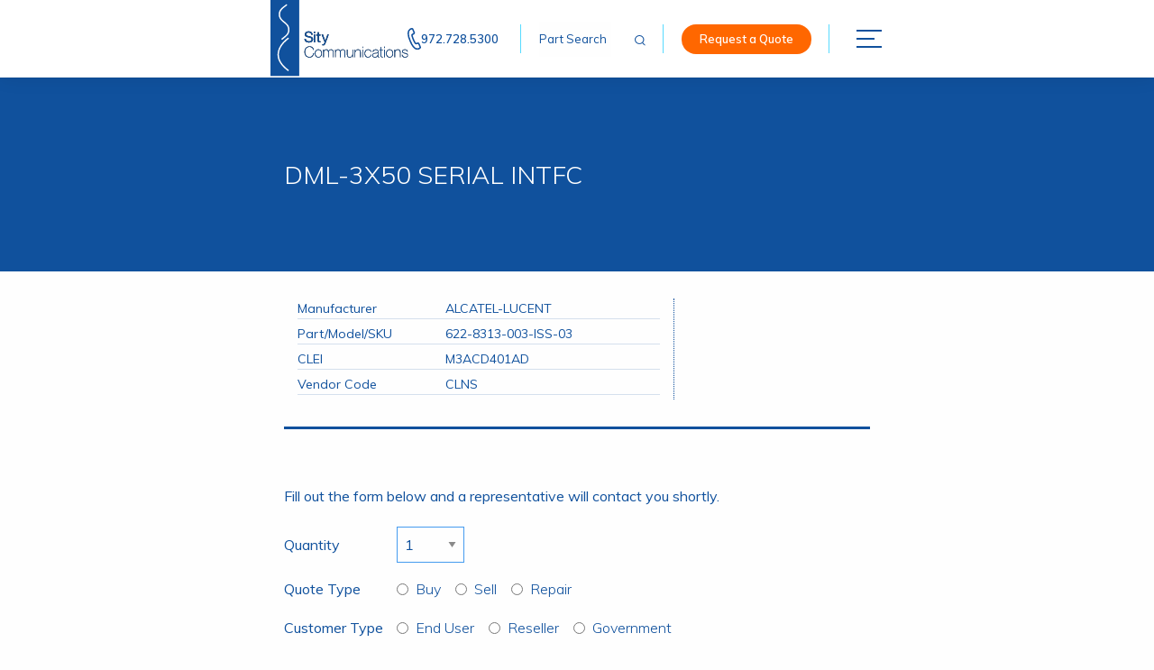

--- FILE ---
content_type: text/html; charset=UTF-8
request_url: https://www.sitycom.com/products/622-8313-003-iss-03-clns-m3acd401ad-683515-dml-3x50-serial-intfc-47230-0/
body_size: 15969
content:
<!doctype html>
<html lang="en-US">
<head>
    <!-- Google Tag Manager -->
    <script>(function(w,d,s,l,i){w[l]=w[l]||[];w[l].push({'gtm.start':
                new Date().getTime(),event:'gtm.js'});var f=d.getElementsByTagName(s)[0],
            j=d.createElement(s),dl=l!='dataLayer'?'&l='+l:'';j.async=true;j.src=
            'https://www.googletagmanager.com/gtm.js?id='+i+dl;f.parentNode.insertBefore(j,f);
        })(window,document,'script','dataLayer','GTM-N68PN2X');</script>
    <!-- End Google Tag Manager -->
	<meta charset="UTF-8">
<script type="text/javascript">
/* <![CDATA[ */
var gform;gform||(document.addEventListener("gform_main_scripts_loaded",function(){gform.scriptsLoaded=!0}),document.addEventListener("gform/theme/scripts_loaded",function(){gform.themeScriptsLoaded=!0}),window.addEventListener("DOMContentLoaded",function(){gform.domLoaded=!0}),gform={domLoaded:!1,scriptsLoaded:!1,themeScriptsLoaded:!1,isFormEditor:()=>"function"==typeof InitializeEditor,callIfLoaded:function(o){return!(!gform.domLoaded||!gform.scriptsLoaded||!gform.themeScriptsLoaded&&!gform.isFormEditor()||(gform.isFormEditor()&&console.warn("The use of gform.initializeOnLoaded() is deprecated in the form editor context and will be removed in Gravity Forms 3.1."),o(),0))},initializeOnLoaded:function(o){gform.callIfLoaded(o)||(document.addEventListener("gform_main_scripts_loaded",()=>{gform.scriptsLoaded=!0,gform.callIfLoaded(o)}),document.addEventListener("gform/theme/scripts_loaded",()=>{gform.themeScriptsLoaded=!0,gform.callIfLoaded(o)}),window.addEventListener("DOMContentLoaded",()=>{gform.domLoaded=!0,gform.callIfLoaded(o)}))},hooks:{action:{},filter:{}},addAction:function(o,r,e,t){gform.addHook("action",o,r,e,t)},addFilter:function(o,r,e,t){gform.addHook("filter",o,r,e,t)},doAction:function(o){gform.doHook("action",o,arguments)},applyFilters:function(o){return gform.doHook("filter",o,arguments)},removeAction:function(o,r){gform.removeHook("action",o,r)},removeFilter:function(o,r,e){gform.removeHook("filter",o,r,e)},addHook:function(o,r,e,t,n){null==gform.hooks[o][r]&&(gform.hooks[o][r]=[]);var d=gform.hooks[o][r];null==n&&(n=r+"_"+d.length),gform.hooks[o][r].push({tag:n,callable:e,priority:t=null==t?10:t})},doHook:function(r,o,e){var t;if(e=Array.prototype.slice.call(e,1),null!=gform.hooks[r][o]&&((o=gform.hooks[r][o]).sort(function(o,r){return o.priority-r.priority}),o.forEach(function(o){"function"!=typeof(t=o.callable)&&(t=window[t]),"action"==r?t.apply(null,e):e[0]=t.apply(null,e)})),"filter"==r)return e[0]},removeHook:function(o,r,t,n){var e;null!=gform.hooks[o][r]&&(e=(e=gform.hooks[o][r]).filter(function(o,r,e){return!!(null!=n&&n!=o.tag||null!=t&&t!=o.priority)}),gform.hooks[o][r]=e)}});
/* ]]> */
</script>

	<meta name="viewport" content="width=device-width, initial-scale=1">
	<link rel="profile" href="https://gmpg.org/xfn/11">
	<link href="https://fonts.googleapis.com/css?family=Muli:300,400,600,700" rel="stylesheet">
	<link href="https://cdnjs.cloudflare.com/ajax/libs/flickity/2.1.2/flickity.min.css" rel="stylesheet">
	<link rel="shortcut icon" type="image/png" href="/wp-content/themes/sitycommunications/favicon.png"/>
    <meta name='robots' content='index, follow, max-image-preview:large, max-snippet:-1, max-video-preview:-1' />

	<!-- This site is optimized with the Yoast SEO plugin v26.6 - https://yoast.com/wordpress/plugins/seo/ -->
	<title>DML-3X50 SERIAL INTFC - Sity Communications</title>
	<meta name="description" content="Looking for telecommunications products? Request a quote for DML-3X50 SERIAL INTFC from ALCATEL-LUCENT today!" />
	<link rel="canonical" href="https://www.sitycom.com/products/622-8313-003-iss-03-clns-m3acd401ad-683515-dml-3x50-serial-intfc-47230-0/" />
	<meta property="og:locale" content="en_US" />
	<meta property="og:type" content="article" />
	<meta property="og:title" content="DML-3X50 SERIAL INTFC - Sity Communications" />
	<meta property="og:description" content="Looking for telecommunications products? Request a quote for DML-3X50 SERIAL INTFC from ALCATEL-LUCENT today!" />
	<meta property="og:url" content="https://www.sitycom.com/products/622-8313-003-iss-03-clns-m3acd401ad-683515-dml-3x50-serial-intfc-47230-0/" />
	<meta property="og:site_name" content="Sity Communications" />
	<meta property="article:modified_time" content="2019-04-16T22:07:16+00:00" />
	<meta name="twitter:card" content="summary_large_image" />
	<script type="application/ld+json" class="yoast-schema-graph">{"@context":"https://schema.org","@graph":[{"@type":"WebPage","@id":"https://www.sitycom.com/products/622-8313-003-iss-03-clns-m3acd401ad-683515-dml-3x50-serial-intfc-47230-0/","url":"https://www.sitycom.com/products/622-8313-003-iss-03-clns-m3acd401ad-683515-dml-3x50-serial-intfc-47230-0/","name":"DML-3X50 SERIAL INTFC - Sity Communications","isPartOf":{"@id":"https://www.sitycom.com/#website"},"datePublished":"2019-01-04T10:09:22+00:00","dateModified":"2019-04-16T22:07:16+00:00","description":"Looking for telecommunications products? Request a quote for DML-3X50 SERIAL INTFC from ALCATEL-LUCENT today!","breadcrumb":{"@id":"https://www.sitycom.com/products/622-8313-003-iss-03-clns-m3acd401ad-683515-dml-3x50-serial-intfc-47230-0/#breadcrumb"},"inLanguage":"en-US","potentialAction":[{"@type":"ReadAction","target":["https://www.sitycom.com/products/622-8313-003-iss-03-clns-m3acd401ad-683515-dml-3x50-serial-intfc-47230-0/"]}]},{"@type":"BreadcrumbList","@id":"https://www.sitycom.com/products/622-8313-003-iss-03-clns-m3acd401ad-683515-dml-3x50-serial-intfc-47230-0/#breadcrumb","itemListElement":[{"@type":"ListItem","position":1,"name":"Home","item":"https://www.sitycom.com/"},{"@type":"ListItem","position":2,"name":"DML-3X50 SERIAL INTFC"}]},{"@type":"WebSite","@id":"https://www.sitycom.com/#website","url":"https://www.sitycom.com/","name":"Sity Communications","description":"","potentialAction":[{"@type":"SearchAction","target":{"@type":"EntryPoint","urlTemplate":"https://www.sitycom.com/?s={search_term_string}"},"query-input":{"@type":"PropertyValueSpecification","valueRequired":true,"valueName":"search_term_string"}}],"inLanguage":"en-US"}]}</script>
	<!-- / Yoast SEO plugin. -->


<link rel="alternate" title="oEmbed (JSON)" type="application/json+oembed" href="https://www.sitycom.com/wp-json/oembed/1.0/embed?url=https%3A%2F%2Fwww.sitycom.com%2Fproducts%2F622-8313-003-iss-03-clns-m3acd401ad-683515-dml-3x50-serial-intfc-47230-0%2F" />
<link rel="alternate" title="oEmbed (XML)" type="text/xml+oembed" href="https://www.sitycom.com/wp-json/oembed/1.0/embed?url=https%3A%2F%2Fwww.sitycom.com%2Fproducts%2F622-8313-003-iss-03-clns-m3acd401ad-683515-dml-3x50-serial-intfc-47230-0%2F&#038;format=xml" />
<style id='wp-img-auto-sizes-contain-inline-css' type='text/css'>
img:is([sizes=auto i],[sizes^="auto," i]){contain-intrinsic-size:3000px 1500px}
/*# sourceURL=wp-img-auto-sizes-contain-inline-css */
</style>
<style id='wp-emoji-styles-inline-css' type='text/css'>

	img.wp-smiley, img.emoji {
		display: inline !important;
		border: none !important;
		box-shadow: none !important;
		height: 1em !important;
		width: 1em !important;
		margin: 0 0.07em !important;
		vertical-align: -0.1em !important;
		background: none !important;
		padding: 0 !important;
	}
/*# sourceURL=wp-emoji-styles-inline-css */
</style>
<style id='wp-block-library-inline-css' type='text/css'>
:root{--wp-block-synced-color:#7a00df;--wp-block-synced-color--rgb:122,0,223;--wp-bound-block-color:var(--wp-block-synced-color);--wp-editor-canvas-background:#ddd;--wp-admin-theme-color:#007cba;--wp-admin-theme-color--rgb:0,124,186;--wp-admin-theme-color-darker-10:#006ba1;--wp-admin-theme-color-darker-10--rgb:0,107,160.5;--wp-admin-theme-color-darker-20:#005a87;--wp-admin-theme-color-darker-20--rgb:0,90,135;--wp-admin-border-width-focus:2px}@media (min-resolution:192dpi){:root{--wp-admin-border-width-focus:1.5px}}.wp-element-button{cursor:pointer}:root .has-very-light-gray-background-color{background-color:#eee}:root .has-very-dark-gray-background-color{background-color:#313131}:root .has-very-light-gray-color{color:#eee}:root .has-very-dark-gray-color{color:#313131}:root .has-vivid-green-cyan-to-vivid-cyan-blue-gradient-background{background:linear-gradient(135deg,#00d084,#0693e3)}:root .has-purple-crush-gradient-background{background:linear-gradient(135deg,#34e2e4,#4721fb 50%,#ab1dfe)}:root .has-hazy-dawn-gradient-background{background:linear-gradient(135deg,#faaca8,#dad0ec)}:root .has-subdued-olive-gradient-background{background:linear-gradient(135deg,#fafae1,#67a671)}:root .has-atomic-cream-gradient-background{background:linear-gradient(135deg,#fdd79a,#004a59)}:root .has-nightshade-gradient-background{background:linear-gradient(135deg,#330968,#31cdcf)}:root .has-midnight-gradient-background{background:linear-gradient(135deg,#020381,#2874fc)}:root{--wp--preset--font-size--normal:16px;--wp--preset--font-size--huge:42px}.has-regular-font-size{font-size:1em}.has-larger-font-size{font-size:2.625em}.has-normal-font-size{font-size:var(--wp--preset--font-size--normal)}.has-huge-font-size{font-size:var(--wp--preset--font-size--huge)}.has-text-align-center{text-align:center}.has-text-align-left{text-align:left}.has-text-align-right{text-align:right}.has-fit-text{white-space:nowrap!important}#end-resizable-editor-section{display:none}.aligncenter{clear:both}.items-justified-left{justify-content:flex-start}.items-justified-center{justify-content:center}.items-justified-right{justify-content:flex-end}.items-justified-space-between{justify-content:space-between}.screen-reader-text{border:0;clip-path:inset(50%);height:1px;margin:-1px;overflow:hidden;padding:0;position:absolute;width:1px;word-wrap:normal!important}.screen-reader-text:focus{background-color:#ddd;clip-path:none;color:#444;display:block;font-size:1em;height:auto;left:5px;line-height:normal;padding:15px 23px 14px;text-decoration:none;top:5px;width:auto;z-index:100000}html :where(.has-border-color){border-style:solid}html :where([style*=border-top-color]){border-top-style:solid}html :where([style*=border-right-color]){border-right-style:solid}html :where([style*=border-bottom-color]){border-bottom-style:solid}html :where([style*=border-left-color]){border-left-style:solid}html :where([style*=border-width]){border-style:solid}html :where([style*=border-top-width]){border-top-style:solid}html :where([style*=border-right-width]){border-right-style:solid}html :where([style*=border-bottom-width]){border-bottom-style:solid}html :where([style*=border-left-width]){border-left-style:solid}html :where(img[class*=wp-image-]){height:auto;max-width:100%}:where(figure){margin:0 0 1em}html :where(.is-position-sticky){--wp-admin--admin-bar--position-offset:var(--wp-admin--admin-bar--height,0px)}@media screen and (max-width:600px){html :where(.is-position-sticky){--wp-admin--admin-bar--position-offset:0px}}

/*# sourceURL=wp-block-library-inline-css */
</style><style id='global-styles-inline-css' type='text/css'>
:root{--wp--preset--aspect-ratio--square: 1;--wp--preset--aspect-ratio--4-3: 4/3;--wp--preset--aspect-ratio--3-4: 3/4;--wp--preset--aspect-ratio--3-2: 3/2;--wp--preset--aspect-ratio--2-3: 2/3;--wp--preset--aspect-ratio--16-9: 16/9;--wp--preset--aspect-ratio--9-16: 9/16;--wp--preset--color--black: #000000;--wp--preset--color--cyan-bluish-gray: #abb8c3;--wp--preset--color--white: #ffffff;--wp--preset--color--pale-pink: #f78da7;--wp--preset--color--vivid-red: #cf2e2e;--wp--preset--color--luminous-vivid-orange: #ff6900;--wp--preset--color--luminous-vivid-amber: #fcb900;--wp--preset--color--light-green-cyan: #7bdcb5;--wp--preset--color--vivid-green-cyan: #00d084;--wp--preset--color--pale-cyan-blue: #8ed1fc;--wp--preset--color--vivid-cyan-blue: #0693e3;--wp--preset--color--vivid-purple: #9b51e0;--wp--preset--gradient--vivid-cyan-blue-to-vivid-purple: linear-gradient(135deg,rgb(6,147,227) 0%,rgb(155,81,224) 100%);--wp--preset--gradient--light-green-cyan-to-vivid-green-cyan: linear-gradient(135deg,rgb(122,220,180) 0%,rgb(0,208,130) 100%);--wp--preset--gradient--luminous-vivid-amber-to-luminous-vivid-orange: linear-gradient(135deg,rgb(252,185,0) 0%,rgb(255,105,0) 100%);--wp--preset--gradient--luminous-vivid-orange-to-vivid-red: linear-gradient(135deg,rgb(255,105,0) 0%,rgb(207,46,46) 100%);--wp--preset--gradient--very-light-gray-to-cyan-bluish-gray: linear-gradient(135deg,rgb(238,238,238) 0%,rgb(169,184,195) 100%);--wp--preset--gradient--cool-to-warm-spectrum: linear-gradient(135deg,rgb(74,234,220) 0%,rgb(151,120,209) 20%,rgb(207,42,186) 40%,rgb(238,44,130) 60%,rgb(251,105,98) 80%,rgb(254,248,76) 100%);--wp--preset--gradient--blush-light-purple: linear-gradient(135deg,rgb(255,206,236) 0%,rgb(152,150,240) 100%);--wp--preset--gradient--blush-bordeaux: linear-gradient(135deg,rgb(254,205,165) 0%,rgb(254,45,45) 50%,rgb(107,0,62) 100%);--wp--preset--gradient--luminous-dusk: linear-gradient(135deg,rgb(255,203,112) 0%,rgb(199,81,192) 50%,rgb(65,88,208) 100%);--wp--preset--gradient--pale-ocean: linear-gradient(135deg,rgb(255,245,203) 0%,rgb(182,227,212) 50%,rgb(51,167,181) 100%);--wp--preset--gradient--electric-grass: linear-gradient(135deg,rgb(202,248,128) 0%,rgb(113,206,126) 100%);--wp--preset--gradient--midnight: linear-gradient(135deg,rgb(2,3,129) 0%,rgb(40,116,252) 100%);--wp--preset--font-size--small: 13px;--wp--preset--font-size--medium: 20px;--wp--preset--font-size--large: 36px;--wp--preset--font-size--x-large: 42px;--wp--preset--spacing--20: 0.44rem;--wp--preset--spacing--30: 0.67rem;--wp--preset--spacing--40: 1rem;--wp--preset--spacing--50: 1.5rem;--wp--preset--spacing--60: 2.25rem;--wp--preset--spacing--70: 3.38rem;--wp--preset--spacing--80: 5.06rem;--wp--preset--shadow--natural: 6px 6px 9px rgba(0, 0, 0, 0.2);--wp--preset--shadow--deep: 12px 12px 50px rgba(0, 0, 0, 0.4);--wp--preset--shadow--sharp: 6px 6px 0px rgba(0, 0, 0, 0.2);--wp--preset--shadow--outlined: 6px 6px 0px -3px rgb(255, 255, 255), 6px 6px rgb(0, 0, 0);--wp--preset--shadow--crisp: 6px 6px 0px rgb(0, 0, 0);}:where(.is-layout-flex){gap: 0.5em;}:where(.is-layout-grid){gap: 0.5em;}body .is-layout-flex{display: flex;}.is-layout-flex{flex-wrap: wrap;align-items: center;}.is-layout-flex > :is(*, div){margin: 0;}body .is-layout-grid{display: grid;}.is-layout-grid > :is(*, div){margin: 0;}:where(.wp-block-columns.is-layout-flex){gap: 2em;}:where(.wp-block-columns.is-layout-grid){gap: 2em;}:where(.wp-block-post-template.is-layout-flex){gap: 1.25em;}:where(.wp-block-post-template.is-layout-grid){gap: 1.25em;}.has-black-color{color: var(--wp--preset--color--black) !important;}.has-cyan-bluish-gray-color{color: var(--wp--preset--color--cyan-bluish-gray) !important;}.has-white-color{color: var(--wp--preset--color--white) !important;}.has-pale-pink-color{color: var(--wp--preset--color--pale-pink) !important;}.has-vivid-red-color{color: var(--wp--preset--color--vivid-red) !important;}.has-luminous-vivid-orange-color{color: var(--wp--preset--color--luminous-vivid-orange) !important;}.has-luminous-vivid-amber-color{color: var(--wp--preset--color--luminous-vivid-amber) !important;}.has-light-green-cyan-color{color: var(--wp--preset--color--light-green-cyan) !important;}.has-vivid-green-cyan-color{color: var(--wp--preset--color--vivid-green-cyan) !important;}.has-pale-cyan-blue-color{color: var(--wp--preset--color--pale-cyan-blue) !important;}.has-vivid-cyan-blue-color{color: var(--wp--preset--color--vivid-cyan-blue) !important;}.has-vivid-purple-color{color: var(--wp--preset--color--vivid-purple) !important;}.has-black-background-color{background-color: var(--wp--preset--color--black) !important;}.has-cyan-bluish-gray-background-color{background-color: var(--wp--preset--color--cyan-bluish-gray) !important;}.has-white-background-color{background-color: var(--wp--preset--color--white) !important;}.has-pale-pink-background-color{background-color: var(--wp--preset--color--pale-pink) !important;}.has-vivid-red-background-color{background-color: var(--wp--preset--color--vivid-red) !important;}.has-luminous-vivid-orange-background-color{background-color: var(--wp--preset--color--luminous-vivid-orange) !important;}.has-luminous-vivid-amber-background-color{background-color: var(--wp--preset--color--luminous-vivid-amber) !important;}.has-light-green-cyan-background-color{background-color: var(--wp--preset--color--light-green-cyan) !important;}.has-vivid-green-cyan-background-color{background-color: var(--wp--preset--color--vivid-green-cyan) !important;}.has-pale-cyan-blue-background-color{background-color: var(--wp--preset--color--pale-cyan-blue) !important;}.has-vivid-cyan-blue-background-color{background-color: var(--wp--preset--color--vivid-cyan-blue) !important;}.has-vivid-purple-background-color{background-color: var(--wp--preset--color--vivid-purple) !important;}.has-black-border-color{border-color: var(--wp--preset--color--black) !important;}.has-cyan-bluish-gray-border-color{border-color: var(--wp--preset--color--cyan-bluish-gray) !important;}.has-white-border-color{border-color: var(--wp--preset--color--white) !important;}.has-pale-pink-border-color{border-color: var(--wp--preset--color--pale-pink) !important;}.has-vivid-red-border-color{border-color: var(--wp--preset--color--vivid-red) !important;}.has-luminous-vivid-orange-border-color{border-color: var(--wp--preset--color--luminous-vivid-orange) !important;}.has-luminous-vivid-amber-border-color{border-color: var(--wp--preset--color--luminous-vivid-amber) !important;}.has-light-green-cyan-border-color{border-color: var(--wp--preset--color--light-green-cyan) !important;}.has-vivid-green-cyan-border-color{border-color: var(--wp--preset--color--vivid-green-cyan) !important;}.has-pale-cyan-blue-border-color{border-color: var(--wp--preset--color--pale-cyan-blue) !important;}.has-vivid-cyan-blue-border-color{border-color: var(--wp--preset--color--vivid-cyan-blue) !important;}.has-vivid-purple-border-color{border-color: var(--wp--preset--color--vivid-purple) !important;}.has-vivid-cyan-blue-to-vivid-purple-gradient-background{background: var(--wp--preset--gradient--vivid-cyan-blue-to-vivid-purple) !important;}.has-light-green-cyan-to-vivid-green-cyan-gradient-background{background: var(--wp--preset--gradient--light-green-cyan-to-vivid-green-cyan) !important;}.has-luminous-vivid-amber-to-luminous-vivid-orange-gradient-background{background: var(--wp--preset--gradient--luminous-vivid-amber-to-luminous-vivid-orange) !important;}.has-luminous-vivid-orange-to-vivid-red-gradient-background{background: var(--wp--preset--gradient--luminous-vivid-orange-to-vivid-red) !important;}.has-very-light-gray-to-cyan-bluish-gray-gradient-background{background: var(--wp--preset--gradient--very-light-gray-to-cyan-bluish-gray) !important;}.has-cool-to-warm-spectrum-gradient-background{background: var(--wp--preset--gradient--cool-to-warm-spectrum) !important;}.has-blush-light-purple-gradient-background{background: var(--wp--preset--gradient--blush-light-purple) !important;}.has-blush-bordeaux-gradient-background{background: var(--wp--preset--gradient--blush-bordeaux) !important;}.has-luminous-dusk-gradient-background{background: var(--wp--preset--gradient--luminous-dusk) !important;}.has-pale-ocean-gradient-background{background: var(--wp--preset--gradient--pale-ocean) !important;}.has-electric-grass-gradient-background{background: var(--wp--preset--gradient--electric-grass) !important;}.has-midnight-gradient-background{background: var(--wp--preset--gradient--midnight) !important;}.has-small-font-size{font-size: var(--wp--preset--font-size--small) !important;}.has-medium-font-size{font-size: var(--wp--preset--font-size--medium) !important;}.has-large-font-size{font-size: var(--wp--preset--font-size--large) !important;}.has-x-large-font-size{font-size: var(--wp--preset--font-size--x-large) !important;}
/*# sourceURL=global-styles-inline-css */
</style>

<style id='classic-theme-styles-inline-css' type='text/css'>
/*! This file is auto-generated */
.wp-block-button__link{color:#fff;background-color:#32373c;border-radius:9999px;box-shadow:none;text-decoration:none;padding:calc(.667em + 2px) calc(1.333em + 2px);font-size:1.125em}.wp-block-file__button{background:#32373c;color:#fff;text-decoration:none}
/*# sourceURL=/wp-includes/css/classic-themes.min.css */
</style>
<link rel='stylesheet' id='theme-webpack-wordpress-style-css' href='https://www.sitycom.com/wp-content/themes/sitycommunications/style.css?ver=6.9' type='text/css' media='all' />
<script type="text/javascript" src="https://www.sitycom.com/wp-includes/js/jquery/jquery.min.js?ver=3.7.1" id="jquery-core-js"></script>
<script type="text/javascript" src="https://www.sitycom.com/wp-includes/js/jquery/jquery-migrate.min.js?ver=3.4.1" id="jquery-migrate-js"></script>
<link rel="https://api.w.org/" href="https://www.sitycom.com/wp-json/" /><link rel="alternate" title="JSON" type="application/json" href="https://www.sitycom.com/wp-json/wp/v2/products/30088" /><link rel="EditURI" type="application/rsd+xml" title="RSD" href="https://www.sitycom.com/xmlrpc.php?rsd" />
<meta name="generator" content="WordPress 6.9" />
<link rel='shortlink' href='https://www.sitycom.com/?p=30088' />
</head>

<body class="wp-singular products-template-default single single-products postid-30088 wp-theme-sitycommunications">
<!-- Google Tag Manager (noscript) -->
<noscript><iframe src="https://www.googletagmanager.com/ns.html?id=GTM-N68PN2X"
                  height="0" width="0" style="display:none;visibility:hidden"></iframe></noscript>
<!-- End Google Tag Manager (noscript) -->
<a tabindex="0" class="sr-only" href="#content">Skip to content</a>
<header>
	<div class="row collapse">
		<div class="large-6 medium-6 small-4 columns left">
			<a class="large" href="https://www.sitycom.com/"><img alt="Sity Communications" src="https://www.sitycom.com/wp-content/themes/sitycommunications/assets/images/sity-logo.svg"></a>
			<a class="mobile" href="https://www.sitycom.com/"><img alt="Sity Communications" src="https://www.sitycom.com/wp-content/themes/sitycommunications/assets/images/mobile-logo.svg"></a>
		</div>
		<div class="large-6 medium-6 small-4 columns right">
			<ul id="utility">
				<li>
					<img alt="telephone icon" src="https://www.sitycom.com/wp-content/themes/sitycommunications/assets/images/telephone-icon.svg">
					<a href="tel:972.728.5300">972.728.5300</a>
				</li>
				<li>
					<form id="header-search" class="product-search" action="/" method="get">
    <input id="search" type="text" value="" name="s" placeholder="Part Search">
    <label for="search" class="sr-only">Search for Products</label>
    <button type="submit"><img alt="Search Icon" src="https://www.sitycom.com/wp-content/themes/sitycommunications/assets/images/header-icon.svg"></button>
</form>				</li>
				<li>
					<a id="header-request-button" class="btn accent request-a-quote" href="/request-a-quote">Request a Quote</a>
				</li>
				<li>
					<button aria-label="Open/Close Navigation" aria-expanded="false" class="hamburger">
						<span></span>
					</button>
				</li>
			</ul>
			<nav id="primary">
				<div class="row inner-wrap">
					<div class="large-2 medium-5 small-12 column left-section">
						<ul id="left-nav" class="menu-section"><li id="menu-item-266" class="menu-item menu-item-type-post_type menu-item-object-page menu-item-266"><a href="https://www.sitycom.com/catalog/">Telecom Parts Catalog</a></li>
<li id="menu-item-265" class="menu-item menu-item-type-post_type menu-item-object-page menu-item-has-children menu-item-265"><a href="https://www.sitycom.com/about-us/">About Us</a>
<ul class="sub-menu">
	<li id="menu-item-326" class="menu-item menu-item-type-post_type menu-item-object-page menu-item-326"><a href="https://www.sitycom.com/about-us/telecom-careers/">Telecom Career Employment Opportunities</a></li>
	<li id="menu-item-327" class="menu-item menu-item-type-post_type menu-item-object-page menu-item-has-children menu-item-327"><a href="https://www.sitycom.com/about-us/outreach-programs/">Outreach Programs</a>
	<ul class="sub-menu">
		<li id="menu-item-328" class="menu-item menu-item-type-post_type menu-item-object-page menu-item-328"><a href="https://www.sitycom.com/about-us/outreach-programs/other-programs/">Other Programs</a></li>
		<li id="menu-item-329" class="menu-item menu-item-type-post_type menu-item-object-page menu-item-329"><a href="https://www.sitycom.com/about-us/outreach-programs/good-shepherds-fold-orphanage/">Good Shepherds Fold Orphanage</a></li>
		<li id="menu-item-330" class="menu-item menu-item-type-post_type menu-item-object-page menu-item-330"><a href="https://www.sitycom.com/about-us/outreach-programs/act-aids-care-treatment/">ACT (AIDS Care &#038; Treatment)</a></li>
		<li id="menu-item-331" class="menu-item menu-item-type-post_type menu-item-object-page menu-item-331"><a href="https://www.sitycom.com/about-us/outreach-programs/properu-service-corps/">ProPeru Service Corps</a></li>
	</ul>
</li>
</ul>
</li>
<li id="menu-item-296" class="menu-item menu-item-type-post_type menu-item-object-page menu-item-has-children menu-item-296"><a href="https://www.sitycom.com/services/">Telecommunications Products and Services</a>
<ul class="sub-menu">
	<li id="menu-item-305" class="menu-item menu-item-type-post_type menu-item-object-page menu-item-has-children menu-item-305"><a href="https://www.sitycom.com/services/asset-recovery/">Telecom Asset Recovery</a>
	<ul class="sub-menu">
		<li id="menu-item-306" class="menu-item menu-item-type-post_type menu-item-object-page menu-item-306"><a href="https://www.sitycom.com/services/asset-recovery/advanced-replacement/">Advanced Replacement</a></li>
		<li id="menu-item-307" class="menu-item menu-item-type-post_type menu-item-object-page menu-item-307"><a href="https://www.sitycom.com/services/asset-recovery/sell-telecom-equipment/">Sell Telecommunications Equipment</a></li>
		<li id="menu-item-308" class="menu-item menu-item-type-post_type menu-item-object-page menu-item-308"><a href="https://www.sitycom.com/services/asset-recovery/trade-telecom-equipment/">Trade Telecom Equipment</a></li>
		<li id="menu-item-309" class="menu-item menu-item-type-post_type menu-item-object-page menu-item-309"><a href="https://www.sitycom.com/services/asset-recovery/refurbished-telecom-equipment/">Used Telecom Equipment</a></li>
		<li id="menu-item-310" class="menu-item menu-item-type-post_type menu-item-object-page menu-item-310"><a href="https://www.sitycom.com/services/asset-recovery/used-telecom-equipment-resellers/">Used Telecom Equipment Resellers</a></li>
	</ul>
</li>
	<li id="menu-item-298" class="menu-item menu-item-type-post_type menu-item-object-page menu-item-has-children menu-item-298"><a href="https://www.sitycom.com/services/professional/">Telecommunications Professional Services</a>
	<ul class="sub-menu">
		<li id="menu-item-299" class="menu-item menu-item-type-post_type menu-item-object-page menu-item-299"><a href="https://www.sitycom.com/services/professional/electrical-controls/">Electrical Controls</a></li>
		<li id="menu-item-301" class="menu-item menu-item-type-post_type menu-item-object-page menu-item-301"><a href="https://www.sitycom.com/services/professional/telecom-electrical-services/">Telecom Electrical Services</a></li>
		<li id="menu-item-302" class="menu-item menu-item-type-post_type menu-item-object-page menu-item-302"><a href="https://www.sitycom.com/services/professional/telecom-low-voltage-applications/">Telecom and Low Voltage Applications</a></li>
		<li id="menu-item-303" class="menu-item menu-item-type-post_type menu-item-object-page menu-item-303"><a href="https://www.sitycom.com/services/professional/telecommunications-logistics-material-staging/">Telecom Logistics – Material &#038; Staging</a></li>
		<li id="menu-item-304" class="menu-item menu-item-type-post_type menu-item-object-page menu-item-304"><a href="https://www.sitycom.com/services/professional/telephone-installation-services/">Telephone Installation &#038; De-Installation</a></li>
	</ul>
</li>
	<li id="menu-item-311" class="menu-item menu-item-type-post_type menu-item-object-page menu-item-has-children menu-item-311"><a href="https://www.sitycom.com/services/telecom-network-supply/">Telecom Network Supply</a>
	<ul class="sub-menu">
		<li id="menu-item-313" class="menu-item menu-item-type-post_type menu-item-object-page menu-item-313"><a href="https://www.sitycom.com/services/telecom-network-supply/fast-delivery/">Telecom Parts Fast Delivery</a></li>
		<li id="menu-item-314" class="menu-item menu-item-type-post_type menu-item-object-page menu-item-314"><a href="https://www.sitycom.com/services/telecom-network-supply/great-pricing/">Great Pricing on Telecom Parts</a></li>
		<li id="menu-item-315" class="menu-item menu-item-type-post_type menu-item-object-page menu-item-315"><a href="https://www.sitycom.com/services/telecom-network-supply/guaranteed-quality/">Guaranteed Quality Telecom Parts</a></li>
		<li id="menu-item-316" class="menu-item menu-item-type-post_type menu-item-object-page menu-item-316"><a href="https://www.sitycom.com/services/telecom-network-supply/telecom-manufacturers/">Major Telecom Manufacturers</a></li>
	</ul>
</li>
	<li id="menu-item-317" class="menu-item menu-item-type-post_type menu-item-object-page menu-item-has-children menu-item-317"><a href="https://www.sitycom.com/services/telecom-repair-services/">Telecom Testing and Telecom Repair Services</a>
	<ul class="sub-menu">
		<li id="menu-item-318" class="menu-item menu-item-type-post_type menu-item-object-page menu-item-318"><a href="https://www.sitycom.com/services/telecom-repair-services/top-telecom-vendor-capabilities/">Capabilities</a></li>
		<li id="menu-item-319" class="menu-item menu-item-type-post_type menu-item-object-page menu-item-319"><a href="https://www.sitycom.com/services/telecom-repair-services/categories/">Categories</a></li>
		<li id="menu-item-320" class="menu-item menu-item-type-post_type menu-item-object-page menu-item-320"><a href="https://www.sitycom.com/services/telecom-repair-services/telecom-assets-evaluation/">Telecom Assets Evaluation</a></li>
		<li id="menu-item-321" class="menu-item menu-item-type-post_type menu-item-object-page menu-item-321"><a href="https://www.sitycom.com/services/telecom-repair-services/telecom-engineering-services/">Telecom Engineering Services</a></li>
		<li id="menu-item-322" class="menu-item menu-item-type-post_type menu-item-object-page menu-item-322"><a href="https://www.sitycom.com/services/telecom-repair-services/telecom-maintenance-services/">Telecom Maintenance Services</a></li>
		<li id="menu-item-323" class="menu-item menu-item-type-post_type menu-item-object-page menu-item-323"><a href="https://www.sitycom.com/services/telecom-repair-services/telecom-support-services/">Telecom Support Services</a></li>
	</ul>
</li>
	<li id="menu-item-297" class="menu-item menu-item-type-post_type menu-item-object-page menu-item-297"><a href="https://www.sitycom.com/services/communications-reverse-logistics/">Communications Reverse Logistics</a></li>
</ul>
</li>
<li id="menu-item-264" class="menu-item menu-item-type-post_type menu-item-object-page menu-item-has-children menu-item-264"><a href="https://www.sitycom.com/faq/">FAQ</a>
<ul class="sub-menu">
	<li id="menu-item-106271" class="menu-item menu-item-type-custom menu-item-object-custom menu-item-106271"><a href="https://www.sitycom.com/wp-content/uploads/2019/11/LineCard_11082018-1.pdf">Line Cards Downloadable</a></li>
</ul>
</li>
<li id="menu-item-263" class="menu-item menu-item-type-post_type menu-item-object-page menu-item-263"><a href="https://www.sitycom.com/contact-us/">Contact Us</a></li>
</ul>					</div>
					<div class="large-10 medium-7 small-12 columns right-section">
						<div class="row top">
							<div class="large-12 medium-12 small-12 columns">
								<ul class="menu-section">
									<li>
										<span class="no-hover">Services</span>
									</li>
								</ul>
							</div>
						</div>
						<div class="row middle" data-options="e" data-equalizer data-equalize-by-row="true">
							<div class="large-4 columns" data-equalizer-watch>
								<ul id="menu-asset-recovery" class="menu-section"><li id="menu-item-223" class="menu-item menu-item-type-post_type menu-item-object-page menu-item-has-children menu-item-223"><a href="https://www.sitycom.com/services/asset-recovery/">Telecom Asset Recovery</a>
<ul class="sub-menu">
	<li id="menu-item-228" class="menu-item menu-item-type-post_type menu-item-object-page menu-item-228"><a href="https://www.sitycom.com/services/asset-recovery/used-telecom-equipment-resellers/">Used Telecom Equipment Resellers</a></li>
	<li id="menu-item-227" class="menu-item menu-item-type-post_type menu-item-object-page menu-item-227"><a href="https://www.sitycom.com/services/asset-recovery/trade-telecom-equipment/">Trade Telecom Equipment</a></li>
	<li id="menu-item-226" class="menu-item menu-item-type-post_type menu-item-object-page menu-item-226"><a href="https://www.sitycom.com/services/asset-recovery/sell-telecom-equipment/">Sell Telecommunications Equipment</a></li>
	<li id="menu-item-224" class="menu-item menu-item-type-post_type menu-item-object-page menu-item-224"><a href="https://www.sitycom.com/services/asset-recovery/advanced-replacement/">Advanced Replacement</a></li>
	<li id="menu-item-230" class="menu-item menu-item-type-post_type menu-item-object-page menu-item-230"><a href="https://www.sitycom.com/services/asset-recovery/refurbished-telecom-equipment/">Used Telecom Equipment</a></li>
</ul>
</li>
</ul>							</div>
							<div class="large-4 columns" data-equalizer-watch>
								<ul id="menu-testing-and-repair" class="menu-section"><li id="menu-item-231" class="menu-item menu-item-type-post_type menu-item-object-page menu-item-has-children menu-item-231"><a href="https://www.sitycom.com/services/telecom-repair-services/">Telecom Testing and Telecom Repair Services</a>
<ul class="sub-menu">
	<li id="menu-item-237" class="menu-item menu-item-type-post_type menu-item-object-page menu-item-237"><a href="https://www.sitycom.com/services/telecom-repair-services/top-telecom-vendor-capabilities/">Capabilities</a></li>
	<li id="menu-item-232" class="menu-item menu-item-type-post_type menu-item-object-page menu-item-232"><a href="https://www.sitycom.com/services/telecom-repair-services/categories/">Categories</a></li>
	<li id="menu-item-233" class="menu-item menu-item-type-post_type menu-item-object-page menu-item-233"><a href="https://www.sitycom.com/services/telecom-repair-services/telecom-assets-evaluation/">Telecom Assets Evaluation</a></li>
	<li id="menu-item-234" class="menu-item menu-item-type-post_type menu-item-object-page menu-item-234"><a href="https://www.sitycom.com/services/telecom-repair-services/telecom-engineering-services/">Telecom Engineering Services</a></li>
	<li id="menu-item-235" class="menu-item menu-item-type-post_type menu-item-object-page menu-item-235"><a href="https://www.sitycom.com/services/telecom-repair-services/telecom-maintenance-services/">Telecom Maintenance Services</a></li>
	<li id="menu-item-236" class="menu-item menu-item-type-post_type menu-item-object-page menu-item-236"><a href="https://www.sitycom.com/services/telecom-repair-services/telecom-support-services/">Telecom Support Services</a></li>
</ul>
</li>
</ul>							</div>
							<div class="large-4 columns" data-equalizer-watch>
								<ul id="menu-supply" class="menu-section"><li id="menu-item-238" class="menu-item menu-item-type-post_type menu-item-object-page menu-item-has-children menu-item-238"><a href="https://www.sitycom.com/services/telecom-network-supply/">Telecom Network Supply</a>
<ul class="sub-menu">
	<li id="menu-item-241" class="menu-item menu-item-type-post_type menu-item-object-page menu-item-241"><a href="https://www.sitycom.com/services/telecom-network-supply/great-pricing/">Great Pricing on Telecom Parts</a></li>
	<li id="menu-item-242" class="menu-item menu-item-type-post_type menu-item-object-page menu-item-242"><a href="https://www.sitycom.com/services/telecom-network-supply/guaranteed-quality/">Guaranteed Quality Telecom Parts</a></li>
	<li id="menu-item-240" class="menu-item menu-item-type-post_type menu-item-object-page menu-item-240"><a href="https://www.sitycom.com/services/telecom-network-supply/fast-delivery/">Telecom Parts Fast Delivery</a></li>
	<li id="menu-item-243" class="menu-item menu-item-type-post_type menu-item-object-page menu-item-243"><a href="https://www.sitycom.com/services/telecom-network-supply/telecom-manufacturers/">Major Telecom Manufacturers</a></li>
</ul>
</li>
</ul>							</div>
						</div>

						<div class="row bottom" data-equalizer>
							<div class="large-4 columns" data-equalizer-watch>
								<ul id="menu-installation" class="menu-section"><li id="menu-item-244" class="menu-item menu-item-type-post_type menu-item-object-page menu-item-has-children menu-item-244"><a href="https://www.sitycom.com/services/professional/">Telecommunications Professional Services</a>
<ul class="sub-menu">
	<li id="menu-item-250" class="menu-item menu-item-type-post_type menu-item-object-page menu-item-250"><a href="https://www.sitycom.com/services/professional/telephone-installation-services/">Telephone Installation &#038; De-Installation</a></li>
	<li id="menu-item-249" class="menu-item menu-item-type-post_type menu-item-object-page menu-item-249"><a href="https://www.sitycom.com/services/professional/telecommunications-logistics-material-staging/">Telecom Logistics – Material &#038; Staging</a></li>
	<li id="menu-item-247" class="menu-item menu-item-type-post_type menu-item-object-page menu-item-247"><a href="https://www.sitycom.com/services/professional/telecom-electrical-services/">Telecom Electrical Services</a></li>
	<li id="menu-item-245" class="menu-item menu-item-type-post_type menu-item-object-page menu-item-245"><a href="https://www.sitycom.com/services/professional/electrical-controls/">Electrical Controls</a></li>
	<li id="menu-item-248" class="menu-item menu-item-type-post_type menu-item-object-page menu-item-248"><a href="https://www.sitycom.com/services/professional/telecom-low-voltage-applications/">Telecom and Low Voltage Applications</a></li>
</ul>
</li>
</ul>							</div>
							<div class="large-4 columns end" data-equalizer-watch>
								<ul id="menu-reverse-logistics" class="menu-section"><li id="menu-item-251" class="menu-item menu-item-type-post_type menu-item-object-page menu-item-251"><a href="https://www.sitycom.com/services/communications-reverse-logistics/">Communications Reverse Logistics</a></li>
</ul>							</div>
						</div>
					</div>
				</div>
			</nav>
		</div>
	</div>
</header>
<div id="mobile-search">
	<div class="wrapper">
		<a href="#" class="search-close"><img alt="close search" src="https://www.sitycom.com/wp-content/themes/sitycommunications/assets/images/search-close.png"></a>
		<div class="module--search-box">
    <div class="row">
        <div class="large-10 large-centered medium-12 small-12 columns">
            <div class="row">
                <div class="large-6 large-centered medium-12 small-12 columns">
                <form class="product-search" id="mobile-header-search" method="get" action="/">
                    <fieldset>
                        <legend class="sr-only">Use Mobile Search to </legend> <label for="mobile-header-search-field"><strong>Find the equipment you need</strong> <span>(manufacturer, model number, or part number)</span></label>
                        <input id="mobile-header-search-field" type="text" name="s">
                        <img alt="search icon" src="https://www.sitycom.com/wp-content/themes/sitycommunications/assets/images/magnifying-icon.svg">
                    </fieldset>
                </form>
                </div>
                <div class="mobile text-center">Manufacturer, model number, or part number</div>
            </div>
        </div>
    </div>
</div>	</div>

</div>

<div id="utility-bar-mobile">
	<div class="row">
		<div class="small-3 columns left">
			<a class="toggle-mobile-search" href="#"><img alt="search icon" src="https://www.sitycom.com/wp-content/themes/sitycommunications/assets/images/icon-search-white.svg"></a>
		</div>
		<div class="small-6 columns middle">
			<a id="utility-mobile-request-button" class="btn accent request-a-quote" href="/request-a-quote">Request a Quote</a>
		</div>
		<div class="small-3 columns right">
			<a href="tel:972.728.5300"><img alt="search icon" src="https://www.sitycom.com/wp-content/themes/sitycommunications/assets/images/icon-phone-white.svg"></a>
		</div>
	</div>
</div>

<div id="content">
    <div id="banner">
        <div class="row">
            <div class="large-12 medium-12 small-12 columns">
                <h1 id="product-title" data-name="DML-3X50 SERIAL INTFC">DML-3X50 SERIAL INTFC</h1>
                            </div>
        </div>
    </div>

    <div class="module--products-listing">
        <div class="row">
            <div class="large-12 large-centered medium-12 small-12 columns">
                <div class="row inner-wrap" data-equalizer>
                    <div class="large-6 medium-4 small-12 columns left" data-equalizer-watch>
                        <ul>


                            <li><span>Manufacturer</span> ALCATEL-LUCENT</li>
                            <li><span>Part/Model/SKU</span> 622-8313-003-ISS-03</li>                                                                                    <li><span>CLEI</span> M3ACD401AD</li>                            <li><span>Vendor Code</span> CLNS</li>                        </ul>
                    </div>
                    <div class="large-3 medium-4 small-12 columns middle end" data-equalizer-watch>
                        <img alt="transponder protection tray" src="https://www.sitycom.com/wp-content/uploads/2019/01/no_image.gif">
                    </div>
                </div>
            </div>
        </div>
    </div>

    <div id="request-a-quote" class="module--form">
        <div class="row">
            <div class="large-12 large-centered medium-12 small-12 columns">
                <div class="row">
                    <div class="large-5 medium-12 small-12 columns">
                        
                <div class='gf_browser_chrome gform_wrapper gform_legacy_markup_wrapper gform-theme--no-framework' data-form-theme='legacy' data-form-index='0' id='gform_wrapper_1' style='display:none'><form method='post' enctype='multipart/form-data'  id='gform_1'  action='/products/622-8313-003-iss-03-clns-m3acd401ad-683515-dml-3x50-serial-intfc-47230-0/' data-formid='1' novalidate>
                        <div class='gform-body gform_body'><ul id='gform_fields_1' class='gform_fields top_label form_sublabel_below description_below validation_below'><li id="field_1_1" class="gfield gfield--type-html gfield_html gfield_html_formatted gfield_no_follows_desc field_sublabel_below gfield--no-description field_description_below field_validation_below gfield_visibility_visible"  ><p>Fill out the form below and a representative will contact you shortly.</p></li><li id="field_1_2" class="gfield gfield--type-select dropdown-group field_sublabel_below gfield--no-description field_description_below field_validation_below gfield_visibility_visible"  ><label class='gfield_label gform-field-label' for='input_1_2'>Quantity</label><div class='ginput_container ginput_container_select'><select name='input_2' id='input_1_2' class='medium gfield_select'     aria-invalid="false" ><option value='1' >1</option><option value='2' >2</option><option value='3' >3</option><option value='4' >4</option><option value='5' >5</option><option value='More' >More</option></select></div></li><li id="field_1_10" class="gfield gfield--type-number field_sublabel_below gfield--no-description field_description_below field_validation_below gfield_visibility_visible"  ><label class='gfield_label gform-field-label' for='input_1_10'>Number</label><div class='ginput_container ginput_container_number'><input name='input_10' id='input_1_10' type='number' step='any'   value='' class='medium'      aria-invalid="false"  /></div></li><li id="field_1_3" class="gfield gfield--type-radio gfield--type-choice radio-group field_sublabel_below gfield--no-description field_description_below field_validation_below gfield_visibility_visible"  ><label class='gfield_label gform-field-label' >Quote Type</label><div class='ginput_container ginput_container_radio'><ul class='gfield_radio' id='input_1_3'>
			<li class='gchoice gchoice_1_3_0'>
				<input name='input_3' type='radio' value='Buy'  id='choice_1_3_0'    />
				<label for='choice_1_3_0' id='label_1_3_0' class='gform-field-label gform-field-label--type-inline'>Buy</label>
			</li>
			<li class='gchoice gchoice_1_3_1'>
				<input name='input_3' type='radio' value='Sell'  id='choice_1_3_1'    />
				<label for='choice_1_3_1' id='label_1_3_1' class='gform-field-label gform-field-label--type-inline'>Sell</label>
			</li>
			<li class='gchoice gchoice_1_3_2'>
				<input name='input_3' type='radio' value='Repair'  id='choice_1_3_2'    />
				<label for='choice_1_3_2' id='label_1_3_2' class='gform-field-label gform-field-label--type-inline'>Repair</label>
			</li></ul></div></li><li id="field_1_4" class="gfield gfield--type-radio gfield--type-choice radio-group field_sublabel_below gfield--no-description field_description_below field_validation_below gfield_visibility_visible"  ><label class='gfield_label gform-field-label' >Customer Type</label><div class='ginput_container ginput_container_radio'><ul class='gfield_radio' id='input_1_4'>
			<li class='gchoice gchoice_1_4_0'>
				<input name='input_4' type='radio' value='End User'  id='choice_1_4_0'    />
				<label for='choice_1_4_0' id='label_1_4_0' class='gform-field-label gform-field-label--type-inline'>End User</label>
			</li>
			<li class='gchoice gchoice_1_4_1'>
				<input name='input_4' type='radio' value='Reseller'  id='choice_1_4_1'    />
				<label for='choice_1_4_1' id='label_1_4_1' class='gform-field-label gform-field-label--type-inline'>Reseller</label>
			</li>
			<li class='gchoice gchoice_1_4_2'>
				<input name='input_4' type='radio' value='Government'  id='choice_1_4_2'    />
				<label for='choice_1_4_2' id='label_1_4_2' class='gform-field-label gform-field-label--type-inline'>Government</label>
			</li></ul></div></li><li id="field_1_5" class="gfield gfield--type-text placeholder-effect gfield_contains_required field_sublabel_below gfield--no-description field_description_below field_validation_below gfield_visibility_visible"  ><label class='gfield_label gform-field-label' for='input_1_5'>Name<span class="gfield_required"><span class="gfield_required gfield_required_asterisk">*</span></span></label><div class='ginput_container ginput_container_text'><input name='input_5' id='input_1_5' type='text' value='' class='medium'     aria-required="true" aria-invalid="false"   /></div></li><li id="field_1_6" class="gfield gfield--type-text placeholder-effect gfield_contains_required field_sublabel_below gfield--no-description field_description_below field_validation_below gfield_visibility_visible"  ><label class='gfield_label gform-field-label' for='input_1_6'>Company<span class="gfield_required"><span class="gfield_required gfield_required_asterisk">*</span></span></label><div class='ginput_container ginput_container_text'><input name='input_6' id='input_1_6' type='text' value='' class='medium'     aria-required="true" aria-invalid="false"   /></div></li><li id="field_1_7" class="gfield gfield--type-phone placeholder-effect gfield_contains_required field_sublabel_below gfield--no-description field_description_below field_validation_below gfield_visibility_visible"  ><label class='gfield_label gform-field-label' for='input_1_7'>Phone<span class="gfield_required"><span class="gfield_required gfield_required_asterisk">*</span></span></label><div class='ginput_container ginput_container_phone'><input name='input_7' id='input_1_7' type='tel' value='' class='medium'   aria-required="true" aria-invalid="false"   /></div></li><li id="field_1_8" class="gfield gfield--type-email placeholder-effect gfield_contains_required field_sublabel_below gfield--no-description field_description_below field_validation_below gfield_visibility_visible"  ><label class='gfield_label gform-field-label' for='input_1_8'>Email<span class="gfield_required"><span class="gfield_required gfield_required_asterisk">*</span></span></label><div class='ginput_container ginput_container_email'>
                            <input name='input_8' id='input_1_8' type='email' value='' class='medium'    aria-required="true" aria-invalid="false"  />
                        </div></li><li id="field_1_9" class="gfield gfield--type-textarea gfield_contains_required field_sublabel_below gfield--no-description field_description_below field_validation_below gfield_visibility_visible"  ><label class='gfield_label gform-field-label' for='input_1_9'>Add a Comment<span class="gfield_required"><span class="gfield_required gfield_required_asterisk">*</span></span></label><div class='ginput_container ginput_container_textarea'><textarea name='input_9' id='input_1_9' class='textarea medium'    placeholder='Comment/Part #*' aria-required="true" aria-invalid="false"   rows='10' cols='50'></textarea></div></li></ul></div>
        <div class='gform-footer gform_footer top_label'> <input type='submit' id='gform_submit_button_1' class='gform_button button' onclick='gform.submission.handleButtonClick(this);' data-submission-type='submit' value='Send Request'  /> 
            <input type='hidden' class='gform_hidden' name='gform_submission_method' data-js='gform_submission_method_1' value='postback' />
            <input type='hidden' class='gform_hidden' name='gform_theme' data-js='gform_theme_1' id='gform_theme_1' value='legacy' />
            <input type='hidden' class='gform_hidden' name='gform_style_settings' data-js='gform_style_settings_1' id='gform_style_settings_1' value='[]' />
            <input type='hidden' class='gform_hidden' name='is_submit_1' value='1' />
            <input type='hidden' class='gform_hidden' name='gform_submit' value='1' />
            
            <input type='hidden' class='gform_hidden' name='gform_unique_id' value='' />
            <input type='hidden' class='gform_hidden' name='state_1' value='WyJbXSIsIjFmOTExOGM1M2I4MzExZmFjMDQ0YzEyODkyY2ZhY2NkIl0=' />
            <input type='hidden' autocomplete='off' class='gform_hidden' name='gform_target_page_number_1' id='gform_target_page_number_1' value='0' />
            <input type='hidden' autocomplete='off' class='gform_hidden' name='gform_source_page_number_1' id='gform_source_page_number_1' value='1' />
            <input type='hidden' name='gform_field_values' value='' />
            
        </div>
                        </form>
                        </div><script type="text/javascript">
/* <![CDATA[ */
 gform.initializeOnLoaded( function() {gformInitSpinner( 1, 'https://www.sitycom.com/wp-content/plugins/gravityforms/images/spinner.svg', true );jQuery('#gform_ajax_frame_1').on('load',function(){var contents = jQuery(this).contents().find('*').html();var is_postback = contents.indexOf('GF_AJAX_POSTBACK') >= 0;if(!is_postback){return;}var form_content = jQuery(this).contents().find('#gform_wrapper_1');var is_confirmation = jQuery(this).contents().find('#gform_confirmation_wrapper_1').length > 0;var is_redirect = contents.indexOf('gformRedirect(){') >= 0;var is_form = form_content.length > 0 && ! is_redirect && ! is_confirmation;var mt = parseInt(jQuery('html').css('margin-top'), 10) + parseInt(jQuery('body').css('margin-top'), 10) + 100;if(is_form){form_content.find('form').css('opacity', 0);jQuery('#gform_wrapper_1').html(form_content.html());if(form_content.hasClass('gform_validation_error')){jQuery('#gform_wrapper_1').addClass('gform_validation_error');} else {jQuery('#gform_wrapper_1').removeClass('gform_validation_error');}setTimeout( function() { /* delay the scroll by 50 milliseconds to fix a bug in chrome */  }, 50 );if(window['gformInitDatepicker']) {gformInitDatepicker();}if(window['gformInitPriceFields']) {gformInitPriceFields();}var current_page = jQuery('#gform_source_page_number_1').val();gformInitSpinner( 1, 'https://www.sitycom.com/wp-content/plugins/gravityforms/images/spinner.svg', true );jQuery(document).trigger('gform_page_loaded', [1, current_page]);window['gf_submitting_1'] = false;}else if(!is_redirect){var confirmation_content = jQuery(this).contents().find('.GF_AJAX_POSTBACK').html();if(!confirmation_content){confirmation_content = contents;}jQuery('#gform_wrapper_1').replaceWith(confirmation_content);jQuery(document).trigger('gform_confirmation_loaded', [1]);window['gf_submitting_1'] = false;wp.a11y.speak(jQuery('#gform_confirmation_message_1').text());}else{jQuery('#gform_1').append(contents);if(window['gformRedirect']) {gformRedirect();}}jQuery(document).trigger("gform_pre_post_render", [{ formId: "1", currentPage: "current_page", abort: function() { this.preventDefault(); } }]);        if (event && event.defaultPrevented) {                return;        }        const gformWrapperDiv = document.getElementById( "gform_wrapper_1" );        if ( gformWrapperDiv ) {            const visibilitySpan = document.createElement( "span" );            visibilitySpan.id = "gform_visibility_test_1";            gformWrapperDiv.insertAdjacentElement( "afterend", visibilitySpan );        }        const visibilityTestDiv = document.getElementById( "gform_visibility_test_1" );        let postRenderFired = false;        function triggerPostRender() {            if ( postRenderFired ) {                return;            }            postRenderFired = true;            gform.core.triggerPostRenderEvents( 1, current_page );            if ( visibilityTestDiv ) {                visibilityTestDiv.parentNode.removeChild( visibilityTestDiv );            }        }        function debounce( func, wait, immediate ) {            var timeout;            return function() {                var context = this, args = arguments;                var later = function() {                    timeout = null;                    if ( !immediate ) func.apply( context, args );                };                var callNow = immediate && !timeout;                clearTimeout( timeout );                timeout = setTimeout( later, wait );                if ( callNow ) func.apply( context, args );            };        }        const debouncedTriggerPostRender = debounce( function() {            triggerPostRender();        }, 200 );        if ( visibilityTestDiv && visibilityTestDiv.offsetParent === null ) {            const observer = new MutationObserver( ( mutations ) => {                mutations.forEach( ( mutation ) => {                    if ( mutation.type === 'attributes' && visibilityTestDiv.offsetParent !== null ) {                        debouncedTriggerPostRender();                        observer.disconnect();                    }                });            });            observer.observe( document.body, {                attributes: true,                childList: false,                subtree: true,                attributeFilter: [ 'style', 'class' ],            });        } else {            triggerPostRender();        }    } );} ); 
/* ]]> */
</script>
                    </div>
                </div>
            </div>
        </div>
    </div>

    <div class="module--search-box">
    <div class="row">
        <div class="large-10 large-centered medium-12 small-12 columns">
            <div class="row">
                <div class="large-6 large-centered medium-12 small-12 columns">
                <form class="product-search" id="single-product-search-form" method="get" action="/">
                    <fieldset>
                        <legend class="sr-only"></legend> <label for="single-product-search-form-field"><strong>Find the equipment you need</strong> <span>(manufacturer, model number, or part number)</span></label>
                        <input id="single-product-search-form-field" type="text" name="s">
                        <img alt="search icon" src="https://www.sitycom.com/wp-content/themes/sitycommunications/assets/images/magnifying-icon.svg">
                    </fieldset>
                </form>
                </div>
                <div class="mobile text-center">Manufacturer, model number, or part number</div>
            </div>
        </div>
    </div>
</div>
</div>

<div class="row footer-request-cta">
    <div class="large-12 medium-12 small-12 columns text-center">
        <a id="footer-homepage-request-button" class="btn accent request-a-quote" href="/request-a-quote">Request a Quote</a>
    </div>
</div>

<footer>
    <div class="row collapse">
        <div class="large-6 medium-6 small-6 columns left">
            <ul>
                <li>© 2026 Sity Communications, Inc. All rights reserved. </li>
                <li class="sep">|</li>
                
                <li><a href="https://www.sitycom.com/privacy-policy/">Privacy Policy</a></li>
                <li class="sep">|</li>

                
                <li><a href="https://www.sitycom.com/terms-conditions/">Terms & Conditions</a></li>
                <li class="sep">|</li>

                                <li><a href="tel:972.728.5300">972.728.5300</a></li>
            </ul>
        </div>
        <div class="large-6 medium-6 small-6 columns right">
            <ul>
                
                <li><a class="line-card-download" href="https://www.sitycom.com/wp-content/uploads/2019/11/LineCard_11082018-1.pdf">Download Line Card ></a></li>
                
                                    <li>
                        <a data-socialtitle="Facebook" class="sity-social" target="_blank" href="https://www.facebook.com/Sity-Communications-Inc-478041179062226/"><img alt="Facebook icon" width="30px" src="https://www.sitycom.com/wp-content/uploads/2018/12/facebook-icon.svg"></a>
                    </li>
                                    <li>
                        <a data-socialtitle="Linkedin" class="sity-social" target="_blank" href="https://www.linkedin.com/company/sity-communications/about/"><img alt="Linkedin icon" width="30px" src="https://www.sitycom.com/wp-content/uploads/2018/12/linkedin-icon.svg"></a>
                    </li>
                                    <li>
                        <a data-socialtitle="Twitter" class="sity-social" target="_blank" href="https://twitter.com/sityrepair?lang=en"><img alt="Twitter icon" width="30px" src="https://www.sitycom.com/wp-content/uploads/2019/01/new-twitter-icon.svg"></a>
                    </li>
                            </ul>
        </div>
    </div>
</footer>

<script type="speculationrules">
{"prefetch":[{"source":"document","where":{"and":[{"href_matches":"/*"},{"not":{"href_matches":["/wp-*.php","/wp-admin/*","/wp-content/uploads/*","/wp-content/*","/wp-content/plugins/*","/wp-content/themes/sitycommunications/*","/*\\?(.+)"]}},{"not":{"selector_matches":"a[rel~=\"nofollow\"]"}},{"not":{"selector_matches":".no-prefetch, .no-prefetch a"}}]},"eagerness":"conservative"}]}
</script>
<script type="text/javascript" src="https://www.sitycom.com/wp-content/themes/sitycommunications/dist/app.min.js?ver=6.9" id="theme-webpack-wordpress-js-js"></script>
<script type="text/javascript" src="https://www.sitycom.com/wp-includes/js/dist/dom-ready.min.js?ver=f77871ff7694fffea381" id="wp-dom-ready-js"></script>
<script type="text/javascript" src="https://www.sitycom.com/wp-includes/js/dist/hooks.min.js?ver=dd5603f07f9220ed27f1" id="wp-hooks-js"></script>
<script type="text/javascript" src="https://www.sitycom.com/wp-includes/js/dist/i18n.min.js?ver=c26c3dc7bed366793375" id="wp-i18n-js"></script>
<script type="text/javascript" id="wp-i18n-js-after">
/* <![CDATA[ */
wp.i18n.setLocaleData( { 'text direction\u0004ltr': [ 'ltr' ] } );
//# sourceURL=wp-i18n-js-after
/* ]]> */
</script>
<script type="text/javascript" src="https://www.sitycom.com/wp-includes/js/dist/a11y.min.js?ver=cb460b4676c94bd228ed" id="wp-a11y-js"></script>
<script type="text/javascript" defer='defer' src="https://www.sitycom.com/wp-content/plugins/gravityforms/js/jquery.json.min.js?ver=2.9.24" id="gform_json-js"></script>
<script type="text/javascript" id="gform_gravityforms-js-extra">
/* <![CDATA[ */
var gform_i18n = {"datepicker":{"days":{"monday":"Mo","tuesday":"Tu","wednesday":"We","thursday":"Th","friday":"Fr","saturday":"Sa","sunday":"Su"},"months":{"january":"January","february":"February","march":"March","april":"April","may":"May","june":"June","july":"July","august":"August","september":"September","october":"October","november":"November","december":"December"},"firstDay":1,"iconText":"Select date"}};
var gf_legacy_multi = [];
var gform_gravityforms = {"strings":{"invalid_file_extension":"This type of file is not allowed. Must be one of the following:","delete_file":"Delete this file","in_progress":"in progress","file_exceeds_limit":"File exceeds size limit","illegal_extension":"This type of file is not allowed.","max_reached":"Maximum number of files reached","unknown_error":"There was a problem while saving the file on the server","currently_uploading":"Please wait for the uploading to complete","cancel":"Cancel","cancel_upload":"Cancel this upload","cancelled":"Cancelled","error":"Error","message":"Message"},"vars":{"images_url":"https://www.sitycom.com/wp-content/plugins/gravityforms/images"}};
var gf_global = {"gf_currency_config":{"name":"U.S. Dollar","symbol_left":"$","symbol_right":"","symbol_padding":"","thousand_separator":",","decimal_separator":".","decimals":2,"code":"USD"},"base_url":"https://www.sitycom.com/wp-content/plugins/gravityforms","number_formats":[],"spinnerUrl":"https://www.sitycom.com/wp-content/plugins/gravityforms/images/spinner.svg","version_hash":"59c120e9cec1050b844646e3f7078426","strings":{"newRowAdded":"New row added.","rowRemoved":"Row removed","formSaved":"The form has been saved.  The content contains the link to return and complete the form."}};
//# sourceURL=gform_gravityforms-js-extra
/* ]]> */
</script>
<script type="text/javascript" defer='defer' src="https://www.sitycom.com/wp-content/plugins/gravityforms/js/gravityforms.min.js?ver=2.9.24" id="gform_gravityforms-js"></script>
<script type="text/javascript" id="gform_conditional_logic-js-extra">
/* <![CDATA[ */
var gf_legacy = {"is_legacy":"1"};
//# sourceURL=gform_conditional_logic-js-extra
/* ]]> */
</script>
<script type="text/javascript" defer='defer' src="https://www.sitycom.com/wp-content/plugins/gravityforms/js/conditional_logic.min.js?ver=2.9.24" id="gform_conditional_logic-js"></script>
<script type="text/javascript" defer='defer' src="https://www.sitycom.com/wp-content/plugins/gravityforms/js/jquery.maskedinput.min.js?ver=2.9.24" id="gform_masked_input-js"></script>
<script type="text/javascript" defer='defer' src="https://www.sitycom.com/wp-content/plugins/gravityforms/js/placeholders.jquery.min.js?ver=2.9.24" id="gform_placeholder-js"></script>
<script type="text/javascript" defer='defer' src="https://www.sitycom.com/wp-content/plugins/gravityforms/assets/js/dist/utils.min.js?ver=48a3755090e76a154853db28fc254681" id="gform_gravityforms_utils-js"></script>
<script type="text/javascript" defer='defer' src="https://www.sitycom.com/wp-content/plugins/gravityforms/assets/js/dist/vendor-theme.min.js?ver=8673c9a2ff188de55f9073009ba56f5e" id="gform_gravityforms_theme_vendors-js"></script>
<script type="text/javascript" id="gform_gravityforms_theme-js-extra">
/* <![CDATA[ */
var gform_theme_config = {"common":{"form":{"honeypot":{"version_hash":"59c120e9cec1050b844646e3f7078426"},"ajax":{"ajaxurl":"https://www.sitycom.com/wp-admin/admin-ajax.php","ajax_submission_nonce":"ea27ec3d54","i18n":{"step_announcement":"Step %1$s of %2$s, %3$s","unknown_error":"There was an unknown error processing your request. Please try again."}}}},"hmr_dev":"","public_path":"https://www.sitycom.com/wp-content/plugins/gravityforms/assets/js/dist/","config_nonce":"86c3330990"};
//# sourceURL=gform_gravityforms_theme-js-extra
/* ]]> */
</script>
<script type="text/javascript" defer='defer' src="https://www.sitycom.com/wp-content/plugins/gravityforms/assets/js/dist/scripts-theme.min.js?ver=1546762cd067873f438f559b1e819128" id="gform_gravityforms_theme-js"></script>
<script id="wp-emoji-settings" type="application/json">
{"baseUrl":"https://s.w.org/images/core/emoji/17.0.2/72x72/","ext":".png","svgUrl":"https://s.w.org/images/core/emoji/17.0.2/svg/","svgExt":".svg","source":{"concatemoji":"https://www.sitycom.com/wp-includes/js/wp-emoji-release.min.js?ver=6.9"}}
</script>
<script type="module">
/* <![CDATA[ */
/*! This file is auto-generated */
const a=JSON.parse(document.getElementById("wp-emoji-settings").textContent),o=(window._wpemojiSettings=a,"wpEmojiSettingsSupports"),s=["flag","emoji"];function i(e){try{var t={supportTests:e,timestamp:(new Date).valueOf()};sessionStorage.setItem(o,JSON.stringify(t))}catch(e){}}function c(e,t,n){e.clearRect(0,0,e.canvas.width,e.canvas.height),e.fillText(t,0,0);t=new Uint32Array(e.getImageData(0,0,e.canvas.width,e.canvas.height).data);e.clearRect(0,0,e.canvas.width,e.canvas.height),e.fillText(n,0,0);const a=new Uint32Array(e.getImageData(0,0,e.canvas.width,e.canvas.height).data);return t.every((e,t)=>e===a[t])}function p(e,t){e.clearRect(0,0,e.canvas.width,e.canvas.height),e.fillText(t,0,0);var n=e.getImageData(16,16,1,1);for(let e=0;e<n.data.length;e++)if(0!==n.data[e])return!1;return!0}function u(e,t,n,a){switch(t){case"flag":return n(e,"\ud83c\udff3\ufe0f\u200d\u26a7\ufe0f","\ud83c\udff3\ufe0f\u200b\u26a7\ufe0f")?!1:!n(e,"\ud83c\udde8\ud83c\uddf6","\ud83c\udde8\u200b\ud83c\uddf6")&&!n(e,"\ud83c\udff4\udb40\udc67\udb40\udc62\udb40\udc65\udb40\udc6e\udb40\udc67\udb40\udc7f","\ud83c\udff4\u200b\udb40\udc67\u200b\udb40\udc62\u200b\udb40\udc65\u200b\udb40\udc6e\u200b\udb40\udc67\u200b\udb40\udc7f");case"emoji":return!a(e,"\ud83e\u1fac8")}return!1}function f(e,t,n,a){let r;const o=(r="undefined"!=typeof WorkerGlobalScope&&self instanceof WorkerGlobalScope?new OffscreenCanvas(300,150):document.createElement("canvas")).getContext("2d",{willReadFrequently:!0}),s=(o.textBaseline="top",o.font="600 32px Arial",{});return e.forEach(e=>{s[e]=t(o,e,n,a)}),s}function r(e){var t=document.createElement("script");t.src=e,t.defer=!0,document.head.appendChild(t)}a.supports={everything:!0,everythingExceptFlag:!0},new Promise(t=>{let n=function(){try{var e=JSON.parse(sessionStorage.getItem(o));if("object"==typeof e&&"number"==typeof e.timestamp&&(new Date).valueOf()<e.timestamp+604800&&"object"==typeof e.supportTests)return e.supportTests}catch(e){}return null}();if(!n){if("undefined"!=typeof Worker&&"undefined"!=typeof OffscreenCanvas&&"undefined"!=typeof URL&&URL.createObjectURL&&"undefined"!=typeof Blob)try{var e="postMessage("+f.toString()+"("+[JSON.stringify(s),u.toString(),c.toString(),p.toString()].join(",")+"));",a=new Blob([e],{type:"text/javascript"});const r=new Worker(URL.createObjectURL(a),{name:"wpTestEmojiSupports"});return void(r.onmessage=e=>{i(n=e.data),r.terminate(),t(n)})}catch(e){}i(n=f(s,u,c,p))}t(n)}).then(e=>{for(const n in e)a.supports[n]=e[n],a.supports.everything=a.supports.everything&&a.supports[n],"flag"!==n&&(a.supports.everythingExceptFlag=a.supports.everythingExceptFlag&&a.supports[n]);var t;a.supports.everythingExceptFlag=a.supports.everythingExceptFlag&&!a.supports.flag,a.supports.everything||((t=a.source||{}).concatemoji?r(t.concatemoji):t.wpemoji&&t.twemoji&&(r(t.twemoji),r(t.wpemoji)))});
//# sourceURL=https://www.sitycom.com/wp-includes/js/wp-emoji-loader.min.js
/* ]]> */
</script>
<script type="text/javascript">
/* <![CDATA[ */
 gform.initializeOnLoaded( function() { jQuery(document).on('gform_post_render', function(event, formId, currentPage){if(formId == 1) {gf_global["number_formats"][1] = {"1":{"price":false,"value":false},"2":{"price":false,"value":false},"10":{"price":false,"value":"decimal_dot"},"3":{"price":false,"value":false},"4":{"price":false,"value":false},"5":{"price":false,"value":false},"6":{"price":false,"value":false},"7":{"price":false,"value":false},"8":{"price":false,"value":false},"9":{"price":false,"value":false}};if(window['jQuery']){if(!window['gf_form_conditional_logic'])window['gf_form_conditional_logic'] = new Array();window['gf_form_conditional_logic'][1] = { logic: { 10: {"field":{"actionType":"show","logicType":"all","rules":[{"fieldId":"2","operator":"is","value":"More"}]},"nextButton":null,"section":null} }, dependents: { 10: [10] }, animation: 0, defaults: [], fields: {"1":[],"2":[10],"10":[],"3":[],"4":[],"5":[],"6":[],"7":[],"8":[],"9":[]} }; if(!window['gf_number_format'])window['gf_number_format'] = 'decimal_dot';jQuery(document).ready(function(){gform.utils.trigger({ event: 'gform/conditionalLogic/init/start', native: false, data: { formId: 1, fields: null, isInit: true } });window['gformInitPriceFields']();gf_apply_rules(1, [10], true);jQuery('#gform_wrapper_1').show();jQuery('#gform_wrapper_1 form').css('opacity', '');jQuery(document).trigger('gform_post_conditional_logic', [1, null, true]);gform.utils.trigger({ event: 'gform/conditionalLogic/init/end', native: false, data: { formId: 1, fields: null, isInit: true } });} );} if(typeof Placeholders != 'undefined'){
                        Placeholders.enable();
                    }jQuery('#input_1_7').mask('(999) 999-9999').bind('keypress', function(e){if(e.which == 13){jQuery(this).blur();} } );} } );jQuery(document).on('gform_post_conditional_logic', function(event, formId, fields, isInit){} ) } ); 
/* ]]> */
</script>
<script type="text/javascript">
/* <![CDATA[ */
 gform.initializeOnLoaded( function() {jQuery(document).trigger("gform_pre_post_render", [{ formId: "1", currentPage: "1", abort: function() { this.preventDefault(); } }]);        if (event && event.defaultPrevented) {                return;        }        const gformWrapperDiv = document.getElementById( "gform_wrapper_1" );        if ( gformWrapperDiv ) {            const visibilitySpan = document.createElement( "span" );            visibilitySpan.id = "gform_visibility_test_1";            gformWrapperDiv.insertAdjacentElement( "afterend", visibilitySpan );        }        const visibilityTestDiv = document.getElementById( "gform_visibility_test_1" );        let postRenderFired = false;        function triggerPostRender() {            if ( postRenderFired ) {                return;            }            postRenderFired = true;            gform.core.triggerPostRenderEvents( 1, 1 );            if ( visibilityTestDiv ) {                visibilityTestDiv.parentNode.removeChild( visibilityTestDiv );            }        }        function debounce( func, wait, immediate ) {            var timeout;            return function() {                var context = this, args = arguments;                var later = function() {                    timeout = null;                    if ( !immediate ) func.apply( context, args );                };                var callNow = immediate && !timeout;                clearTimeout( timeout );                timeout = setTimeout( later, wait );                if ( callNow ) func.apply( context, args );            };        }        const debouncedTriggerPostRender = debounce( function() {            triggerPostRender();        }, 200 );        if ( visibilityTestDiv && visibilityTestDiv.offsetParent === null ) {            const observer = new MutationObserver( ( mutations ) => {                mutations.forEach( ( mutation ) => {                    if ( mutation.type === 'attributes' && visibilityTestDiv.offsetParent !== null ) {                        debouncedTriggerPostRender();                        observer.disconnect();                    }                });            });            observer.observe( document.body, {                attributes: true,                childList: false,                subtree: true,                attributeFilter: [ 'style', 'class' ],            });        } else {            triggerPostRender();        }    } ); 
/* ]]> */
</script>

</body>
</html>


--- FILE ---
content_type: text/css
request_url: https://www.sitycom.com/wp-content/themes/sitycommunications/style.css?ver=6.9
body_size: 31476
content:
/*!
Theme Name: theme-webpack-wordpress
Theme URI: http://underscores.me/
Author: Underscores.me
Author URI: http://underscores.me/
Description: Description
Version: 1.0.0
License: GNU General Public License v2 or later
License URI: LICENSE
Text Domain: theme-webpack-wordpress
Tags: custom-background, custom-logo, custom-menu, featured-images, threaded-comments, translation-ready

This theme, like WordPress, is licensed under the GPL.
Use it to make something cool, have fun, and share what you've learned with others.

theme-webpack-wordpress is based on Underscores https://underscores.me/, (C) 2012-2017 Automattic, Inc.
Underscores is distributed under the terms of the GNU GPL v2 or later.

Normalizing styles have been helped along thanks to the fine work of
Nicolas Gallagher and Jonathan Neal https://necolas.github.io/normalize.css/
*/@media print,screen and (min-width:20em){.reveal,.reveal.large,.reveal.small,.reveal.tiny{right:auto;left:auto;margin:0 auto}}

/*! normalize.css v8.0.0 | MIT License | github.com/necolas/normalize.css */html{line-height:1.15;-webkit-text-size-adjust:100%}h1{font-size:2em;margin:.67em 0}hr{box-sizing:content-box;overflow:visible}pre{font-family:monospace,monospace;font-size:1em}a{background-color:transparent}abbr[title]{border-bottom:none;text-decoration:underline;text-decoration:underline dotted}b,strong{font-weight:bolder}code,kbd,samp{font-family:monospace,monospace;font-size:1em}sub,sup{font-size:75%;line-height:0;position:relative;vertical-align:baseline}sub{bottom:-.25em}sup{top:-.5em}img{border-style:none}button,input,optgroup,select,textarea{font-size:100%;line-height:1.15;margin:0}button,input{overflow:visible}button,select{text-transform:none}[type=button],[type=reset],[type=submit],button{-webkit-appearance:button}[type=button]::-moz-focus-inner,[type=reset]::-moz-focus-inner,[type=submit]::-moz-focus-inner,button::-moz-focus-inner{border-style:none;padding:0}[type=button]:-moz-focusring,[type=reset]:-moz-focusring,[type=submit]:-moz-focusring,button:-moz-focusring{outline:1px dotted ButtonText}fieldset{padding:.35em .75em .625em}legend{box-sizing:border-box;color:inherit;display:table;padding:0;white-space:normal}progress{vertical-align:baseline}textarea{overflow:auto}[type=checkbox],[type=radio]{box-sizing:border-box;padding:0}[type=number]::-webkit-inner-spin-button,[type=number]::-webkit-outer-spin-button{height:auto}[type=search]{-webkit-appearance:textfield;outline-offset:-2px}[type=search]::-webkit-search-decoration{-webkit-appearance:none}::-webkit-file-upload-button{-webkit-appearance:button;font:inherit}details{display:block}summary{display:list-item}[hidden],template{display:none}.foundation-mq{font-family:"small=0em&medium=20em&large=48em&xlarge=85.375em&xxlarge=120em"}html{box-sizing:border-box;font-size:100%}*,:after,:before{box-sizing:inherit}body{margin:0;padding:0;background:#fefefe;font-family:Helvetica Neue,Helvetica,Roboto,Arial,sans-serif;font-weight:400;line-height:1.5;color:#0a0a0a;-webkit-font-smoothing:antialiased;-moz-osx-font-smoothing:grayscale}img{display:inline-block;vertical-align:middle;max-width:100%;height:auto;-ms-interpolation-mode:bicubic}textarea{height:auto;min-height:50px;border-radius:0}select{box-sizing:border-box;width:100%}.map_canvas embed,.map_canvas img,.map_canvas object,.mqa-display embed,.mqa-display img,.mqa-display object{max-width:none!important}button{padding:0;-webkit-appearance:none;-moz-appearance:none;appearance:none;border:0;border-radius:0;background:transparent;line-height:1;cursor:auto}[data-whatinput=mouse] button{outline:0}pre{overflow:auto}button,input,optgroup,select,textarea{font-family:inherit}.is-visible{display:block!important}.is-hidden{display:none!important}.row{max-width:102.5rem;margin-right:auto;margin-left:auto}.row:after,.row:before{display:table;content:" "}.row:after{clear:both}.row.collapse>.column,.row.collapse>.columns{padding-right:0;padding-left:0}.row .row{margin-right:-.625rem;margin-left:-.625rem}@media print,screen and (min-width:20em){.row .row{margin-right:-.9375rem;margin-left:-.9375rem}}@media print,screen and (min-width:48em){.row .row{margin-right:-.9375rem;margin-left:-.9375rem}}.row .row.collapse{margin-right:0;margin-left:0}.row.expanded{max-width:none}.row.expanded .row{margin-right:auto;margin-left:auto}.row:not(.expanded) .row{max-width:none}.row.gutter-small>.column,.row.gutter-small>.columns{padding-right:.625rem;padding-left:.625rem}.row.gutter-medium>.column,.row.gutter-medium>.columns{padding-right:.9375rem;padding-left:.9375rem}.column,.columns{width:100%;float:left;padding-right:.625rem;padding-left:.625rem}@media print,screen and (min-width:20em){.column,.columns{padding-right:.9375rem;padding-left:.9375rem}}.column,.column:last-child:not(:first-child),.columns,.columns:last-child:not(:first-child){float:left;clear:none}.column:last-child:not(:first-child),.columns:last-child:not(:first-child){float:right}.column.end:last-child:last-child,.end.columns:last-child:last-child{float:left}.column.row.row,.row.row.columns{float:none}.row .column.row.row,.row .row.row.columns{margin-right:0;margin-left:0;padding-right:0;padding-left:0}.small-1{width:8.33333%}.small-push-1{position:relative;left:8.33333%}.small-pull-1{position:relative;left:-8.33333%}.small-offset-0{margin-left:0}.small-2{width:16.66667%}.small-push-2{position:relative;left:16.66667%}.small-pull-2{position:relative;left:-16.66667%}.small-offset-1{margin-left:8.33333%}.small-3{width:25%}.small-push-3{position:relative;left:25%}.small-pull-3{position:relative;left:-25%}.small-offset-2{margin-left:16.66667%}.small-4{width:33.33333%}.small-push-4{position:relative;left:33.33333%}.small-pull-4{position:relative;left:-33.33333%}.small-offset-3{margin-left:25%}.small-5{width:41.66667%}.small-push-5{position:relative;left:41.66667%}.small-pull-5{position:relative;left:-41.66667%}.small-offset-4{margin-left:33.33333%}.small-6{width:50%}.small-push-6{position:relative;left:50%}.small-pull-6{position:relative;left:-50%}.small-offset-5{margin-left:41.66667%}.small-7{width:58.33333%}.small-push-7{position:relative;left:58.33333%}.small-pull-7{position:relative;left:-58.33333%}.small-offset-6{margin-left:50%}.small-8{width:66.66667%}.small-push-8{position:relative;left:66.66667%}.small-pull-8{position:relative;left:-66.66667%}.small-offset-7{margin-left:58.33333%}.small-9{width:75%}.small-push-9{position:relative;left:75%}.small-pull-9{position:relative;left:-75%}.small-offset-8{margin-left:66.66667%}.small-10{width:83.33333%}.small-push-10{position:relative;left:83.33333%}.small-pull-10{position:relative;left:-83.33333%}.small-offset-9{margin-left:75%}.small-11{width:91.66667%}.small-push-11{position:relative;left:91.66667%}.small-pull-11{position:relative;left:-91.66667%}.small-offset-10{margin-left:83.33333%}.small-12{width:100%}.small-offset-11{margin-left:91.66667%}.small-up-1>.column,.small-up-1>.columns{float:left;width:100%}.small-up-1>.column:nth-of-type(1n),.small-up-1>.columns:nth-of-type(1n){clear:none}.small-up-1>.column:nth-of-type(1n+1),.small-up-1>.columns:nth-of-type(1n+1){clear:both}.small-up-1>.column:last-child,.small-up-1>.columns:last-child{float:left}.small-up-2>.column,.small-up-2>.columns{float:left;width:50%}.small-up-2>.column:nth-of-type(1n),.small-up-2>.columns:nth-of-type(1n){clear:none}.small-up-2>.column:nth-of-type(odd),.small-up-2>.columns:nth-of-type(odd){clear:both}.small-up-2>.column:last-child,.small-up-2>.columns:last-child{float:left}.small-up-3>.column,.small-up-3>.columns{float:left;width:33.33333%}.small-up-3>.column:nth-of-type(1n),.small-up-3>.columns:nth-of-type(1n){clear:none}.small-up-3>.column:nth-of-type(3n+1),.small-up-3>.columns:nth-of-type(3n+1){clear:both}.small-up-3>.column:last-child,.small-up-3>.columns:last-child{float:left}.small-up-4>.column,.small-up-4>.columns{float:left;width:25%}.small-up-4>.column:nth-of-type(1n),.small-up-4>.columns:nth-of-type(1n){clear:none}.small-up-4>.column:nth-of-type(4n+1),.small-up-4>.columns:nth-of-type(4n+1){clear:both}.small-up-4>.column:last-child,.small-up-4>.columns:last-child{float:left}.small-up-5>.column,.small-up-5>.columns{float:left;width:20%}.small-up-5>.column:nth-of-type(1n),.small-up-5>.columns:nth-of-type(1n){clear:none}.small-up-5>.column:nth-of-type(5n+1),.small-up-5>.columns:nth-of-type(5n+1){clear:both}.small-up-5>.column:last-child,.small-up-5>.columns:last-child{float:left}.small-up-6>.column,.small-up-6>.columns{float:left;width:16.66667%}.small-up-6>.column:nth-of-type(1n),.small-up-6>.columns:nth-of-type(1n){clear:none}.small-up-6>.column:nth-of-type(6n+1),.small-up-6>.columns:nth-of-type(6n+1){clear:both}.small-up-6>.column:last-child,.small-up-6>.columns:last-child{float:left}.small-up-7>.column,.small-up-7>.columns{float:left;width:14.28571%}.small-up-7>.column:nth-of-type(1n),.small-up-7>.columns:nth-of-type(1n){clear:none}.small-up-7>.column:nth-of-type(7n+1),.small-up-7>.columns:nth-of-type(7n+1){clear:both}.small-up-7>.column:last-child,.small-up-7>.columns:last-child{float:left}.small-up-8>.column,.small-up-8>.columns{float:left;width:12.5%}.small-up-8>.column:nth-of-type(1n),.small-up-8>.columns:nth-of-type(1n){clear:none}.small-up-8>.column:nth-of-type(8n+1),.small-up-8>.columns:nth-of-type(8n+1){clear:both}.small-up-8>.column:last-child,.small-up-8>.columns:last-child{float:left}.small-collapse>.column,.small-collapse>.columns{padding-right:0;padding-left:0}.expanded.row .small-collapse.row,.small-collapse .row{margin-right:0;margin-left:0}.small-uncollapse>.column,.small-uncollapse>.columns{padding-right:.625rem;padding-left:.625rem}.small-centered{margin-right:auto;margin-left:auto}.small-centered,.small-centered:last-child:not(:first-child){float:none;clear:both}.small-pull-0,.small-push-0,.small-uncentered{position:static;margin-right:0;margin-left:0}.small-pull-0,.small-pull-0:last-child:not(:first-child),.small-push-0,.small-push-0:last-child:not(:first-child),.small-uncentered,.small-uncentered:last-child:not(:first-child){float:left;clear:none}.small-pull-0:last-child:not(:first-child),.small-push-0:last-child:not(:first-child),.small-uncentered:last-child:not(:first-child){float:right}@media print,screen and (min-width:20em){.medium-1{width:8.33333%}.medium-push-1{position:relative;left:8.33333%}.medium-pull-1{position:relative;left:-8.33333%}.medium-offset-0{margin-left:0}.medium-2{width:16.66667%}.medium-push-2{position:relative;left:16.66667%}.medium-pull-2{position:relative;left:-16.66667%}.medium-offset-1{margin-left:8.33333%}.medium-3{width:25%}.medium-push-3{position:relative;left:25%}.medium-pull-3{position:relative;left:-25%}.medium-offset-2{margin-left:16.66667%}.medium-4{width:33.33333%}.medium-push-4{position:relative;left:33.33333%}.medium-pull-4{position:relative;left:-33.33333%}.medium-offset-3{margin-left:25%}.medium-5{width:41.66667%}.medium-push-5{position:relative;left:41.66667%}.medium-pull-5{position:relative;left:-41.66667%}.medium-offset-4{margin-left:33.33333%}.medium-6{width:50%}.medium-push-6{position:relative;left:50%}.medium-pull-6{position:relative;left:-50%}.medium-offset-5{margin-left:41.66667%}.medium-7{width:58.33333%}.medium-push-7{position:relative;left:58.33333%}.medium-pull-7{position:relative;left:-58.33333%}.medium-offset-6{margin-left:50%}.medium-8{width:66.66667%}.medium-push-8{position:relative;left:66.66667%}.medium-pull-8{position:relative;left:-66.66667%}.medium-offset-7{margin-left:58.33333%}.medium-9{width:75%}.medium-push-9{position:relative;left:75%}.medium-pull-9{position:relative;left:-75%}.medium-offset-8{margin-left:66.66667%}.medium-10{width:83.33333%}.medium-push-10{position:relative;left:83.33333%}.medium-pull-10{position:relative;left:-83.33333%}.medium-offset-9{margin-left:75%}.medium-11{width:91.66667%}.medium-push-11{position:relative;left:91.66667%}.medium-pull-11{position:relative;left:-91.66667%}.medium-offset-10{margin-left:83.33333%}.medium-12{width:100%}.medium-offset-11{margin-left:91.66667%}.medium-up-1>.column,.medium-up-1>.columns{float:left;width:100%}.medium-up-1>.column:nth-of-type(1n),.medium-up-1>.columns:nth-of-type(1n){clear:none}.medium-up-1>.column:nth-of-type(1n+1),.medium-up-1>.columns:nth-of-type(1n+1){clear:both}.medium-up-1>.column:last-child,.medium-up-1>.columns:last-child{float:left}.medium-up-2>.column,.medium-up-2>.columns{float:left;width:50%}.medium-up-2>.column:nth-of-type(1n),.medium-up-2>.columns:nth-of-type(1n){clear:none}.medium-up-2>.column:nth-of-type(odd),.medium-up-2>.columns:nth-of-type(odd){clear:both}.medium-up-2>.column:last-child,.medium-up-2>.columns:last-child{float:left}.medium-up-3>.column,.medium-up-3>.columns{float:left;width:33.33333%}.medium-up-3>.column:nth-of-type(1n),.medium-up-3>.columns:nth-of-type(1n){clear:none}.medium-up-3>.column:nth-of-type(3n+1),.medium-up-3>.columns:nth-of-type(3n+1){clear:both}.medium-up-3>.column:last-child,.medium-up-3>.columns:last-child{float:left}.medium-up-4>.column,.medium-up-4>.columns{float:left;width:25%}.medium-up-4>.column:nth-of-type(1n),.medium-up-4>.columns:nth-of-type(1n){clear:none}.medium-up-4>.column:nth-of-type(4n+1),.medium-up-4>.columns:nth-of-type(4n+1){clear:both}.medium-up-4>.column:last-child,.medium-up-4>.columns:last-child{float:left}.medium-up-5>.column,.medium-up-5>.columns{float:left;width:20%}.medium-up-5>.column:nth-of-type(1n),.medium-up-5>.columns:nth-of-type(1n){clear:none}.medium-up-5>.column:nth-of-type(5n+1),.medium-up-5>.columns:nth-of-type(5n+1){clear:both}.medium-up-5>.column:last-child,.medium-up-5>.columns:last-child{float:left}.medium-up-6>.column,.medium-up-6>.columns{float:left;width:16.66667%}.medium-up-6>.column:nth-of-type(1n),.medium-up-6>.columns:nth-of-type(1n){clear:none}.medium-up-6>.column:nth-of-type(6n+1),.medium-up-6>.columns:nth-of-type(6n+1){clear:both}.medium-up-6>.column:last-child,.medium-up-6>.columns:last-child{float:left}.medium-up-7>.column,.medium-up-7>.columns{float:left;width:14.28571%}.medium-up-7>.column:nth-of-type(1n),.medium-up-7>.columns:nth-of-type(1n){clear:none}.medium-up-7>.column:nth-of-type(7n+1),.medium-up-7>.columns:nth-of-type(7n+1){clear:both}.medium-up-7>.column:last-child,.medium-up-7>.columns:last-child{float:left}.medium-up-8>.column,.medium-up-8>.columns{float:left;width:12.5%}.medium-up-8>.column:nth-of-type(1n),.medium-up-8>.columns:nth-of-type(1n){clear:none}.medium-up-8>.column:nth-of-type(8n+1),.medium-up-8>.columns:nth-of-type(8n+1){clear:both}.medium-up-8>.column:last-child,.medium-up-8>.columns:last-child{float:left}.medium-collapse>.column,.medium-collapse>.columns{padding-right:0;padding-left:0}.expanded.row .medium-collapse.row,.medium-collapse .row{margin-right:0;margin-left:0}.medium-uncollapse>.column,.medium-uncollapse>.columns{padding-right:.9375rem;padding-left:.9375rem}.medium-centered{margin-right:auto;margin-left:auto}.medium-centered,.medium-centered:last-child:not(:first-child){float:none;clear:both}.medium-pull-0,.medium-push-0,.medium-uncentered{position:static;margin-right:0;margin-left:0}.medium-pull-0,.medium-pull-0:last-child:not(:first-child),.medium-push-0,.medium-push-0:last-child:not(:first-child),.medium-uncentered,.medium-uncentered:last-child:not(:first-child){float:left;clear:none}.medium-pull-0:last-child:not(:first-child),.medium-push-0:last-child:not(:first-child),.medium-uncentered:last-child:not(:first-child){float:right}}@media print,screen and (min-width:48em){.large-1{width:8.33333%}.large-push-1{position:relative;left:8.33333%}.large-pull-1{position:relative;left:-8.33333%}.large-offset-0{margin-left:0}.large-2{width:16.66667%}.large-push-2{position:relative;left:16.66667%}.large-pull-2{position:relative;left:-16.66667%}.large-offset-1{margin-left:8.33333%}.large-3{width:25%}.large-push-3{position:relative;left:25%}.large-pull-3{position:relative;left:-25%}.large-offset-2{margin-left:16.66667%}.large-4{width:33.33333%}.large-push-4{position:relative;left:33.33333%}.large-pull-4{position:relative;left:-33.33333%}.large-offset-3{margin-left:25%}.large-5{width:41.66667%}.large-push-5{position:relative;left:41.66667%}.large-pull-5{position:relative;left:-41.66667%}.large-offset-4{margin-left:33.33333%}.large-6{width:50%}.large-push-6{position:relative;left:50%}.large-pull-6{position:relative;left:-50%}.large-offset-5{margin-left:41.66667%}.large-7{width:58.33333%}.large-push-7{position:relative;left:58.33333%}.large-pull-7{position:relative;left:-58.33333%}.large-offset-6{margin-left:50%}.large-8{width:66.66667%}.large-push-8{position:relative;left:66.66667%}.large-pull-8{position:relative;left:-66.66667%}.large-offset-7{margin-left:58.33333%}.large-9{width:75%}.large-push-9{position:relative;left:75%}.large-pull-9{position:relative;left:-75%}.large-offset-8{margin-left:66.66667%}.large-10{width:83.33333%}.large-push-10{position:relative;left:83.33333%}.large-pull-10{position:relative;left:-83.33333%}.large-offset-9{margin-left:75%}.large-11{width:91.66667%}.large-push-11{position:relative;left:91.66667%}.large-pull-11{position:relative;left:-91.66667%}.large-offset-10{margin-left:83.33333%}.large-12{width:100%}.large-offset-11{margin-left:91.66667%}.large-up-1>.column,.large-up-1>.columns{float:left;width:100%}.large-up-1>.column:nth-of-type(1n),.large-up-1>.columns:nth-of-type(1n){clear:none}.large-up-1>.column:nth-of-type(1n+1),.large-up-1>.columns:nth-of-type(1n+1){clear:both}.large-up-1>.column:last-child,.large-up-1>.columns:last-child{float:left}.large-up-2>.column,.large-up-2>.columns{float:left;width:50%}.large-up-2>.column:nth-of-type(1n),.large-up-2>.columns:nth-of-type(1n){clear:none}.large-up-2>.column:nth-of-type(odd),.large-up-2>.columns:nth-of-type(odd){clear:both}.large-up-2>.column:last-child,.large-up-2>.columns:last-child{float:left}.large-up-3>.column,.large-up-3>.columns{float:left;width:33.33333%}.large-up-3>.column:nth-of-type(1n),.large-up-3>.columns:nth-of-type(1n){clear:none}.large-up-3>.column:nth-of-type(3n+1),.large-up-3>.columns:nth-of-type(3n+1){clear:both}.large-up-3>.column:last-child,.large-up-3>.columns:last-child{float:left}.large-up-4>.column,.large-up-4>.columns{float:left;width:25%}.large-up-4>.column:nth-of-type(1n),.large-up-4>.columns:nth-of-type(1n){clear:none}.large-up-4>.column:nth-of-type(4n+1),.large-up-4>.columns:nth-of-type(4n+1){clear:both}.large-up-4>.column:last-child,.large-up-4>.columns:last-child{float:left}.large-up-5>.column,.large-up-5>.columns{float:left;width:20%}.large-up-5>.column:nth-of-type(1n),.large-up-5>.columns:nth-of-type(1n){clear:none}.large-up-5>.column:nth-of-type(5n+1),.large-up-5>.columns:nth-of-type(5n+1){clear:both}.large-up-5>.column:last-child,.large-up-5>.columns:last-child{float:left}.large-up-6>.column,.large-up-6>.columns{float:left;width:16.66667%}.large-up-6>.column:nth-of-type(1n),.large-up-6>.columns:nth-of-type(1n){clear:none}.large-up-6>.column:nth-of-type(6n+1),.large-up-6>.columns:nth-of-type(6n+1){clear:both}.large-up-6>.column:last-child,.large-up-6>.columns:last-child{float:left}.large-up-7>.column,.large-up-7>.columns{float:left;width:14.28571%}.large-up-7>.column:nth-of-type(1n),.large-up-7>.columns:nth-of-type(1n){clear:none}.large-up-7>.column:nth-of-type(7n+1),.large-up-7>.columns:nth-of-type(7n+1){clear:both}.large-up-7>.column:last-child,.large-up-7>.columns:last-child{float:left}.large-up-8>.column,.large-up-8>.columns{float:left;width:12.5%}.large-up-8>.column:nth-of-type(1n),.large-up-8>.columns:nth-of-type(1n){clear:none}.large-up-8>.column:nth-of-type(8n+1),.large-up-8>.columns:nth-of-type(8n+1){clear:both}.large-up-8>.column:last-child,.large-up-8>.columns:last-child{float:left}.large-collapse>.column,.large-collapse>.columns{padding-right:0;padding-left:0}.expanded.row .large-collapse.row,.large-collapse .row{margin-right:0;margin-left:0}.large-uncollapse>.column,.large-uncollapse>.columns{padding-right:.9375rem;padding-left:.9375rem}.large-centered{margin-right:auto;margin-left:auto}.large-centered,.large-centered:last-child:not(:first-child){float:none;clear:both}.large-pull-0,.large-push-0,.large-uncentered{position:static;margin-right:0;margin-left:0}.large-pull-0,.large-pull-0:last-child:not(:first-child),.large-push-0,.large-push-0:last-child:not(:first-child),.large-uncentered,.large-uncentered:last-child:not(:first-child){float:left;clear:none}.large-pull-0:last-child:not(:first-child),.large-push-0:last-child:not(:first-child),.large-uncentered:last-child:not(:first-child){float:right}}.column-block{margin-bottom:1.25rem}.column-block>:last-child{margin-bottom:0}@media print,screen and (min-width:20em){.column-block{margin-bottom:1.875rem}.column-block>:last-child{margin-bottom:0}}blockquote,dd,div,dl,dt,form,h1,h2,h3,h4,h5,h6,li,ol,p,pre,td,th,ul{margin:0;padding:0}p{margin-bottom:1rem;font-size:inherit;line-height:1.6;text-rendering:optimizeLegibility}em,i{font-style:italic}b,em,i,strong{line-height:inherit}b,strong{font-weight:700}small{font-size:80%;line-height:inherit}.h1,.h2,.h3,.h4,.h5,.h6,h1,h2,h3,h4,h5,h6{font-family:Helvetica Neue,Helvetica,Roboto,Arial,sans-serif;font-style:normal;font-weight:400;color:inherit;text-rendering:optimizeLegibility}.h1 small,.h2 small,.h3 small,.h4 small,.h5 small,.h6 small,h1 small,h2 small,h3 small,h4 small,h5 small,h6 small{line-height:0;color:#cacaca}.h1,h1{font-size:1.5rem}.h1,.h2,h1,h2{line-height:1.4;margin-top:0;margin-bottom:.5rem}.h2,h2{font-size:1.25rem}.h3,h3{font-size:1.1875rem}.h3,.h4,h3,h4{line-height:1.4;margin-top:0;margin-bottom:.5rem}.h4,h4{font-size:1.125rem}.h5,h5{font-size:1.0625rem}.h5,.h6,h5,h6{line-height:1.4;margin-top:0;margin-bottom:.5rem}.h6,h6{font-size:1rem}@media print,screen and (min-width:20em){.h1,h1{font-size:3rem}.h2,h2{font-size:2.5rem}.h3,h3{font-size:1.9375rem}.h4,h4{font-size:1.5625rem}.h5,h5{font-size:1.25rem}.h6,h6{font-size:1rem}}a{line-height:inherit;color:#1779ba;text-decoration:none;cursor:pointer}a:focus,a:hover{color:#1468a0}a img,hr{border:0}hr{clear:both;max-width:102.5rem;height:0;margin:1.25rem auto;border-bottom:1px solid #cacaca}dl,ol,ul{margin-bottom:1rem;list-style-position:outside;line-height:1.6}li{font-size:inherit}ul{list-style-type:disc}ol,ul{margin-left:1.25rem}ol ol,ol ul,ul ol,ul ul{margin-left:1.25rem;margin-bottom:0}dl{margin-bottom:1rem}dl dt{margin-bottom:.3rem;font-weight:700}blockquote{margin:0 0 1rem;padding:.5625rem 1.25rem 0 1.1875rem;border-left:1px solid #cacaca}blockquote,blockquote p{line-height:1.6;color:#8a8a8a}cite{display:block;font-size:.8125rem;color:#8a8a8a}cite:before{content:"\2014   "}abbr,abbr[title]{border-bottom:1px dotted #0a0a0a;cursor:help;text-decoration:none}figure{margin:0}code{padding:.125rem .3125rem .0625rem;border:1px solid #cacaca;font-weight:400}code,kbd{background-color:#e6e6e6;font-family:Consolas,Liberation Mono,Courier,monospace;color:#0a0a0a}kbd{margin:0;padding:.125rem .25rem 0}.subheader{margin-top:.2rem;margin-bottom:.5rem;font-weight:400;line-height:1.4;color:#8a8a8a}.lead{font-size:125%;line-height:1.6}.stat{font-size:2.5rem;line-height:1}p+.stat{margin-top:-1rem}ol.no-bullet,ul.no-bullet{margin-left:0;list-style:none}.text-left{text-align:left}.text-right{text-align:right}.text-center{text-align:center}.text-justify{text-align:justify}@media print,screen and (min-width:20em){.medium-text-left{text-align:left}.medium-text-right{text-align:right}.medium-text-center{text-align:center}.medium-text-justify{text-align:justify}}@media print,screen and (min-width:48em){.large-text-left{text-align:left}.large-text-right{text-align:right}.large-text-center{text-align:center}.large-text-justify{text-align:justify}}.show-for-print{display:none!important}@media print{*{background:transparent!important;box-shadow:none!important;color:#000!important;text-shadow:none!important}.show-for-print{display:block!important}.hide-for-print{display:none!important}table.show-for-print{display:table!important}thead.show-for-print{display:table-header-group!important}tbody.show-for-print{display:table-row-group!important}tr.show-for-print{display:table-row!important}td.show-for-print,th.show-for-print{display:table-cell!important}a,a:visited{text-decoration:underline}a[href]:after{content:" (" attr(href) ")"}.ir a:after,a[href^="#"]:after,a[href^="javascript:"]:after{content:""}abbr[title]:after{content:" (" attr(title) ")"}blockquote,pre{border:1px solid #8a8a8a;page-break-inside:avoid}thead{display:table-header-group}img,tr{page-break-inside:avoid}img{max-width:100%!important}@page{margin:.5cm}h2,h3,p{orphans:3;widows:3}h2,h3{page-break-after:avoid}.print-break-inside{page-break-inside:auto}}[type=color],[type=date],[type=datetime-local],[type=datetime],[type=email],[type=month],[type=number],[type=password],[type=search],[type=tel],[type=text],[type=time],[type=url],[type=week],textarea{display:block;box-sizing:border-box;width:100%;height:2.4375rem;margin:0 0 1rem;padding:.5rem;border:1px solid #cacaca;border-radius:0;background-color:#fefefe;box-shadow:inset 0 1px 2px rgba(10,10,10,.1);font-family:inherit;font-size:1rem;font-weight:400;line-height:1.5;color:#0a0a0a;transition:box-shadow .5s,border-color .25s ease-in-out;-webkit-appearance:none;-moz-appearance:none;appearance:none}[type=color]:focus,[type=date]:focus,[type=datetime-local]:focus,[type=datetime]:focus,[type=email]:focus,[type=month]:focus,[type=number]:focus,[type=password]:focus,[type=search]:focus,[type=tel]:focus,[type=text]:focus,[type=time]:focus,[type=url]:focus,[type=week]:focus,textarea:focus{outline:none;border:1px solid #8a8a8a;background-color:#fefefe;box-shadow:0 0 5px #cacaca;transition:box-shadow .5s,border-color .25s ease-in-out}textarea{max-width:100%}textarea[rows]{height:auto}input:disabled,input[readonly],textarea:disabled,textarea[readonly]{background-color:#e6e6e6;cursor:not-allowed}[type=button],[type=submit]{-webkit-appearance:none;-moz-appearance:none;appearance:none;border-radius:0}input[type=search]{box-sizing:border-box}:-ms-input-placeholder{color:#cacaca}::placeholder{color:#cacaca}[type=checkbox],[type=file],[type=radio]{margin:0 0 1rem}[type=checkbox]+label,[type=radio]+label{display:inline-block;vertical-align:baseline;margin-left:.5rem;margin-right:1rem;margin-bottom:0}[type=checkbox]+label[for],[type=radio]+label[for]{cursor:pointer}label>[type=checkbox],label>[type=radio]{margin-right:.5rem}[type=file]{width:100%}label{display:block;margin:0;font-size:.875rem;font-weight:400;line-height:1.8;color:#0a0a0a}label.middle{margin:0 0 1rem;padding:.5625rem 0}.help-text{margin-top:-.5rem;font-size:.8125rem;font-style:italic;color:#0a0a0a}.input-group{display:table;width:100%;margin-bottom:1rem}.input-group>:first-child,.input-group>:first-child.input-group-button>*,.input-group>:last-child,.input-group>:last-child.input-group-button>*{border-radius:0 0 0 0}.input-group-button,.input-group-button a,.input-group-button button,.input-group-button input,.input-group-button label,.input-group-field,.input-group-label{margin:0;white-space:nowrap;display:table-cell;vertical-align:middle}.input-group-label{padding:0 1rem;border:1px solid #cacaca;background:#e6e6e6;color:#0a0a0a;text-align:center;white-space:nowrap;width:1%;height:100%}.input-group-label:first-child{border-right:0}.input-group-label:last-child{border-left:0}.input-group-field{border-radius:0}.input-group-button{padding-top:0;padding-bottom:0;text-align:center;width:1%;height:100%}.input-group-button a,.input-group-button button,.input-group-button input,.input-group-button label{height:2.4375rem;padding-top:0;padding-bottom:0;font-size:1rem}.input-group .input-group-button{display:table-cell}fieldset{margin:0;padding:0;border:0}legend{max-width:100%;margin-bottom:.5rem}.fieldset{margin:1.125rem 0;padding:1.25rem;border:1px solid #cacaca}.fieldset legend{margin:0 0 0 -.1875rem;padding:0 .1875rem}select{height:2.4375rem;margin:0 0 1rem;border:1px solid #cacaca;border-radius:0;background-color:#fefefe;font-family:inherit;font-size:1rem;font-weight:400;line-height:1.5;color:#0a0a0a;background-image:url("data:image/svg+xml;utf8,<svg xmlns='http://www.w3.org/2000/svg' version='1.1' width='32' height='24' viewBox='0 0 32 24'><polygon points='0,0 32,0 16,24' style='fill: rgb%28138, 138, 138%29'></polygon></svg>");background-origin:content-box;background-position:right -1rem center;background-repeat:no-repeat;background-size:9px 6px;padding:.5rem 1.5rem .5rem .5rem;transition:box-shadow .5s,border-color .25s ease-in-out}@media screen and (min-width:0\0){select{background-image:url("[data-uri]")}}select:focus{outline:none;border:1px solid #8a8a8a;background-color:#fefefe;box-shadow:0 0 5px #cacaca;transition:box-shadow .5s,border-color .25s ease-in-out}select:disabled{background-color:#e6e6e6;cursor:not-allowed}select[multiple]{height:auto;background-image:none}.is-invalid-input:not(:focus){border-color:#cc4b37;background-color:#f9ecea}.is-invalid-input:not(:focus):-ms-input-placeholder{color:#cc4b37}.is-invalid-input:not(:focus)::placeholder{color:#cc4b37}.form-error,.is-invalid-label{color:#cc4b37}.form-error{display:none;margin-top:-.5rem;margin-bottom:1rem;font-size:.75rem;font-weight:700}.form-error.is-visible{display:block}.button{display:inline-block;vertical-align:middle;margin:0 0 1rem;padding:.85em 1em;border:1px solid transparent;border-radius:0;transition:background-color .25s ease-out,color .25s ease-out;font-family:inherit;font-size:.9rem;-webkit-appearance:none;line-height:1;text-align:center;cursor:pointer;background-color:#1779ba;color:#fefefe}[data-whatinput=mouse] .button{outline:0}.button:focus,.button:hover{background-color:#14679e;color:#fefefe}.button.tiny{font-size:.6rem}.button.small{font-size:.75rem}.button.large{font-size:1.25rem}.button.expanded{display:block;width:100%;margin-right:0;margin-left:0}.button.primary{background-color:#1779ba;color:#fefefe}.button.primary:focus,.button.primary:hover{background-color:#126195;color:#fefefe}.button.secondary{background-color:#767676;color:#fefefe}.button.secondary:focus,.button.secondary:hover{background-color:#5e5e5e;color:#fefefe}.button.success{background-color:#3adb76;color:#0a0a0a}.button.success:focus,.button.success:hover{background-color:#22bb5b;color:#0a0a0a}.button.warning{background-color:#ffae00;color:#0a0a0a}.button.warning:focus,.button.warning:hover{background-color:#cc8b00;color:#0a0a0a}.button.alert{background-color:#cc4b37;color:#fefefe}.button.alert:focus,.button.alert:hover{background-color:#a53b2a;color:#fefefe}.button.disabled,.button[disabled]{opacity:.25;cursor:not-allowed}.button.disabled,.button.disabled:focus,.button.disabled:hover,.button[disabled],.button[disabled]:focus,.button[disabled]:hover{background-color:#1779ba;color:#fefefe}.button.disabled.primary,.button[disabled].primary{opacity:.25;cursor:not-allowed}.button.disabled.primary,.button.disabled.primary:focus,.button.disabled.primary:hover,.button[disabled].primary,.button[disabled].primary:focus,.button[disabled].primary:hover{background-color:#1779ba;color:#fefefe}.button.disabled.secondary,.button[disabled].secondary{opacity:.25;cursor:not-allowed}.button.disabled.secondary,.button.disabled.secondary:focus,.button.disabled.secondary:hover,.button[disabled].secondary,.button[disabled].secondary:focus,.button[disabled].secondary:hover{background-color:#767676;color:#fefefe}.button.disabled.success,.button[disabled].success{opacity:.25;cursor:not-allowed}.button.disabled.success,.button.disabled.success:focus,.button.disabled.success:hover,.button[disabled].success,.button[disabled].success:focus,.button[disabled].success:hover{background-color:#3adb76;color:#0a0a0a}.button.disabled.warning,.button[disabled].warning{opacity:.25;cursor:not-allowed}.button.disabled.warning,.button.disabled.warning:focus,.button.disabled.warning:hover,.button[disabled].warning,.button[disabled].warning:focus,.button[disabled].warning:hover{background-color:#ffae00;color:#0a0a0a}.button.disabled.alert,.button[disabled].alert{opacity:.25;cursor:not-allowed}.button.disabled.alert,.button.disabled.alert:focus,.button.disabled.alert:hover,.button[disabled].alert,.button[disabled].alert:focus,.button[disabled].alert:hover{background-color:#cc4b37;color:#fefefe}.button.hollow{border:1px solid #1779ba;color:#1779ba}.button.hollow,.button.hollow.disabled,.button.hollow.disabled:focus,.button.hollow.disabled:hover,.button.hollow:focus,.button.hollow:hover,.button.hollow[disabled],.button.hollow[disabled]:focus,.button.hollow[disabled]:hover{background-color:transparent}.button.hollow:focus,.button.hollow:hover{border-color:#0c3d5d;color:#0c3d5d}.button.hollow.primary,.button.hollow:focus.disabled,.button.hollow:focus[disabled],.button.hollow:hover.disabled,.button.hollow:hover[disabled]{border:1px solid #1779ba;color:#1779ba}.button.hollow.primary:focus,.button.hollow.primary:hover{border-color:#0c3d5d;color:#0c3d5d}.button.hollow.primary:focus.disabled,.button.hollow.primary:focus[disabled],.button.hollow.primary:hover.disabled,.button.hollow.primary:hover[disabled]{border:1px solid #1779ba;color:#1779ba}.button.hollow.secondary{border:1px solid #767676;color:#767676}.button.hollow.secondary:focus,.button.hollow.secondary:hover{border-color:#3b3b3b;color:#3b3b3b}.button.hollow.secondary:focus.disabled,.button.hollow.secondary:focus[disabled],.button.hollow.secondary:hover.disabled,.button.hollow.secondary:hover[disabled]{border:1px solid #767676;color:#767676}.button.hollow.success{border:1px solid #3adb76;color:#3adb76}.button.hollow.success:focus,.button.hollow.success:hover{border-color:#157539;color:#157539}.button.hollow.success:focus.disabled,.button.hollow.success:focus[disabled],.button.hollow.success:hover.disabled,.button.hollow.success:hover[disabled]{border:1px solid #3adb76;color:#3adb76}.button.hollow.warning{border:1px solid #ffae00;color:#ffae00}.button.hollow.warning:focus,.button.hollow.warning:hover{border-color:#805700;color:#805700}.button.hollow.warning:focus.disabled,.button.hollow.warning:focus[disabled],.button.hollow.warning:hover.disabled,.button.hollow.warning:hover[disabled]{border:1px solid #ffae00;color:#ffae00}.button.hollow.alert{border:1px solid #cc4b37;color:#cc4b37}.button.hollow.alert:focus,.button.hollow.alert:hover{border-color:#67251a;color:#67251a}.button.hollow.alert:focus.disabled,.button.hollow.alert:focus[disabled],.button.hollow.alert:hover.disabled,.button.hollow.alert:hover[disabled]{border:1px solid #cc4b37;color:#cc4b37}.button.clear{border:1px solid #1779ba;color:#1779ba}.button.clear,.button.clear.disabled,.button.clear.disabled:focus,.button.clear.disabled:hover,.button.clear:focus,.button.clear:hover,.button.clear[disabled],.button.clear[disabled]:focus,.button.clear[disabled]:hover{background-color:transparent}.button.clear:focus,.button.clear:hover{border-color:#0c3d5d;color:#0c3d5d}.button.clear:focus.disabled,.button.clear:focus[disabled],.button.clear:hover.disabled,.button.clear:hover[disabled]{border:1px solid #1779ba;color:#1779ba}.button.clear,.button.clear.disabled,.button.clear:focus,.button.clear:focus.disabled,.button.clear:focus[disabled],.button.clear:hover,.button.clear:hover.disabled,.button.clear:hover[disabled],.button.clear[disabled]{border-color:transparent}.button.clear.primary{border:1px solid #1779ba;color:#1779ba}.button.clear.primary:focus,.button.clear.primary:hover{border-color:#0c3d5d;color:#0c3d5d}.button.clear.primary:focus.disabled,.button.clear.primary:focus[disabled],.button.clear.primary:hover.disabled,.button.clear.primary:hover[disabled]{border:1px solid #1779ba;color:#1779ba}.button.clear.primary,.button.clear.primary.disabled,.button.clear.primary:focus,.button.clear.primary:focus.disabled,.button.clear.primary:focus[disabled],.button.clear.primary:hover,.button.clear.primary:hover.disabled,.button.clear.primary:hover[disabled],.button.clear.primary[disabled]{border-color:transparent}.button.clear.secondary{border:1px solid #767676;color:#767676}.button.clear.secondary:focus,.button.clear.secondary:hover{border-color:#3b3b3b;color:#3b3b3b}.button.clear.secondary:focus.disabled,.button.clear.secondary:focus[disabled],.button.clear.secondary:hover.disabled,.button.clear.secondary:hover[disabled]{border:1px solid #767676;color:#767676}.button.clear.secondary,.button.clear.secondary.disabled,.button.clear.secondary:focus,.button.clear.secondary:focus.disabled,.button.clear.secondary:focus[disabled],.button.clear.secondary:hover,.button.clear.secondary:hover.disabled,.button.clear.secondary:hover[disabled],.button.clear.secondary[disabled]{border-color:transparent}.button.clear.success{border:1px solid #3adb76;color:#3adb76}.button.clear.success:focus,.button.clear.success:hover{border-color:#157539;color:#157539}.button.clear.success:focus.disabled,.button.clear.success:focus[disabled],.button.clear.success:hover.disabled,.button.clear.success:hover[disabled]{border:1px solid #3adb76;color:#3adb76}.button.clear.success,.button.clear.success.disabled,.button.clear.success:focus,.button.clear.success:focus.disabled,.button.clear.success:focus[disabled],.button.clear.success:hover,.button.clear.success:hover.disabled,.button.clear.success:hover[disabled],.button.clear.success[disabled]{border-color:transparent}.button.clear.warning{border:1px solid #ffae00;color:#ffae00}.button.clear.warning:focus,.button.clear.warning:hover{border-color:#805700;color:#805700}.button.clear.warning:focus.disabled,.button.clear.warning:focus[disabled],.button.clear.warning:hover.disabled,.button.clear.warning:hover[disabled]{border:1px solid #ffae00;color:#ffae00}.button.clear.warning,.button.clear.warning.disabled,.button.clear.warning:focus,.button.clear.warning:focus.disabled,.button.clear.warning:focus[disabled],.button.clear.warning:hover,.button.clear.warning:hover.disabled,.button.clear.warning:hover[disabled],.button.clear.warning[disabled]{border-color:transparent}.button.clear.alert{border:1px solid #cc4b37;color:#cc4b37}.button.clear.alert:focus,.button.clear.alert:hover{border-color:#67251a;color:#67251a}.button.clear.alert:focus.disabled,.button.clear.alert:focus[disabled],.button.clear.alert:hover.disabled,.button.clear.alert:hover[disabled]{border:1px solid #cc4b37;color:#cc4b37}.button.clear.alert,.button.clear.alert.disabled,.button.clear.alert:focus,.button.clear.alert:focus.disabled,.button.clear.alert:focus[disabled],.button.clear.alert:hover,.button.clear.alert:hover.disabled,.button.clear.alert:hover[disabled],.button.clear.alert[disabled]{border-color:transparent}.button.dropdown:after{display:block;width:0;height:0;content:"";border-color:#fefefe transparent transparent;border-style:solid inset inset;border-width:.4em .4em 0;position:relative;top:.4em;display:inline-block;float:right;margin-left:1em}.button.dropdown.hollow.primary:after,.button.dropdown.hollow:after{border-top-color:#1779ba}.button.dropdown.hollow.secondary:after{border-top-color:#767676}.button.dropdown.hollow.success:after{border-top-color:#3adb76}.button.dropdown.hollow.warning:after{border-top-color:#ffae00}.button.dropdown.hollow.alert:after{border-top-color:#cc4b37}.button.arrow-only:after{top:-.1em;float:none;margin-left:0}a.button:focus,a.button:hover{text-decoration:none}.accordion{margin-left:0;background:#fefefe;list-style-type:none}.accordion[disabled] .accordion-title{cursor:not-allowed}.accordion-item:first-child>:first-child,.accordion-item:last-child>:last-child{border-radius:0 0 0 0}.accordion-title{position:relative;display:block;padding:1.25rem 1rem;border:1px solid #e6e6e6;border-bottom:0;font-size:.75rem;line-height:1;color:#1779ba}:last-child:not(.is-active)>.accordion-title{border-bottom:1px solid #e6e6e6;border-radius:0 0 0 0}.accordion-title:focus,.accordion-title:hover{background-color:#e6e6e6}.accordion-title:before{position:absolute;top:50%;right:1rem;margin-top:-.5rem;content:"+"}.is-active>.accordion-title:before{content:"\2013"}.accordion-content{display:none;padding:1rem;border:1px solid #e6e6e6;border-bottom:0;background-color:#fefefe;color:#0a0a0a}:last-child>.accordion-content:last-child{border-bottom:1px solid #e6e6e6}.accordion-menu li{width:100%}.accordion-menu .is-accordion-submenu a,.accordion-menu a{padding:.7rem 1rem}.accordion-menu .nested.is-accordion-submenu{margin-right:0;margin-left:1rem}.accordion-menu.align-right .nested.is-accordion-submenu{margin-right:1rem;margin-left:0}.accordion-menu .is-accordion-submenu-parent:not(.has-submenu-toggle)>a{position:relative}.accordion-menu .is-accordion-submenu-parent:not(.has-submenu-toggle)>a:after{display:block;width:0;height:0;content:"";border-color:#1779ba transparent transparent;border-style:solid inset inset;border-width:6px 6px 0;position:absolute;top:50%;margin-top:-3px;right:1rem}.accordion-menu.align-left .is-accordion-submenu-parent>a:after{right:1rem;left:auto}.accordion-menu.align-right .is-accordion-submenu-parent>a:after{right:auto;left:1rem}.accordion-menu .is-accordion-submenu-parent[aria-expanded=true]>a:after{transform:rotate(180deg);transform-origin:50% 50%}.is-accordion-submenu-parent{position:relative}.has-submenu-toggle>a{margin-right:40px}.submenu-toggle{position:absolute;top:0;right:0;width:40px;height:40px;cursor:pointer}.submenu-toggle:after{display:block;width:0;height:0;content:"";border-color:#1779ba transparent transparent;border-style:solid inset inset;border-width:6px 6px 0;top:0;bottom:0;margin:auto}.submenu-toggle[aria-expanded=true]:after{transform:scaleY(-1);transform-origin:50% 50%}.submenu-toggle-text{position:absolute!important;width:1px;height:1px;padding:0;overflow:hidden;clip:rect(0,0,0,0);white-space:nowrap;border:0}.badge{display:inline-block;min-width:2.1em;padding:.3em;border-radius:50%;font-size:.6rem;text-align:center}.badge,.badge.primary{background:#1779ba;color:#fefefe}.badge.secondary{background:#767676;color:#fefefe}.badge.success{background:#3adb76;color:#0a0a0a}.badge.warning{background:#ffae00;color:#0a0a0a}.badge.alert{background:#cc4b37;color:#fefefe}.breadcrumbs{margin:0 0 1rem;list-style:none}.breadcrumbs:after,.breadcrumbs:before{display:table;content:" "}.breadcrumbs:after{clear:both}.breadcrumbs li{float:left;font-size:.6875rem;color:#0a0a0a;cursor:default;text-transform:uppercase}.breadcrumbs li:not(:last-child):after{position:relative;margin:0 .75rem;opacity:1;content:"/";color:#cacaca}.breadcrumbs a{color:#1779ba}.breadcrumbs a:hover{text-decoration:underline}.breadcrumbs .disabled{color:#cacaca;cursor:not-allowed}.button-group{margin-bottom:1rem;font-size:0}.button-group:after,.button-group:before{display:table;content:" "}.button-group:after{clear:both}.button-group .button{margin:0 1px 1px 0;font-size:.9rem}.button-group .button:last-child{margin-right:0}.button-group.tiny .button{font-size:.6rem}.button-group.small .button{font-size:.75rem}.button-group.large .button{font-size:1.25rem}.button-group.expanded{margin-right:-1px}.button-group.expanded:after,.button-group.expanded:before{display:none}.button-group.expanded .button:first-child:last-child{width:calc(100% - 1px)}.button-group.expanded .button:first-child:nth-last-child(2),.button-group.expanded .button:first-child:nth-last-child(2):first-child:nth-last-child(2)~.button{display:inline-block;width:calc(50% - 1px);margin-right:1px}.button-group.expanded .button:first-child:nth-last-child(2):first-child:nth-last-child(2)~.button:last-child,.button-group.expanded .button:first-child:nth-last-child(2):last-child{margin-right:-6px}.button-group.expanded .button:first-child:nth-last-child(3),.button-group.expanded .button:first-child:nth-last-child(3):first-child:nth-last-child(3)~.button{display:inline-block;width:calc(33.33333% - 1px);margin-right:1px}.button-group.expanded .button:first-child:nth-last-child(3):first-child:nth-last-child(3)~.button:last-child,.button-group.expanded .button:first-child:nth-last-child(3):last-child{margin-right:-6px}.button-group.expanded .button:first-child:nth-last-child(4),.button-group.expanded .button:first-child:nth-last-child(4):first-child:nth-last-child(4)~.button{display:inline-block;width:calc(25% - 1px);margin-right:1px}.button-group.expanded .button:first-child:nth-last-child(4):first-child:nth-last-child(4)~.button:last-child,.button-group.expanded .button:first-child:nth-last-child(4):last-child{margin-right:-6px}.button-group.expanded .button:first-child:nth-last-child(5),.button-group.expanded .button:first-child:nth-last-child(5):first-child:nth-last-child(5)~.button{display:inline-block;width:calc(20% - 1px);margin-right:1px}.button-group.expanded .button:first-child:nth-last-child(5):first-child:nth-last-child(5)~.button:last-child,.button-group.expanded .button:first-child:nth-last-child(5):last-child{margin-right:-6px}.button-group.expanded .button:first-child:nth-last-child(6),.button-group.expanded .button:first-child:nth-last-child(6):first-child:nth-last-child(6)~.button{display:inline-block;width:calc(16.66667% - 1px);margin-right:1px}.button-group.expanded .button:first-child:nth-last-child(6):first-child:nth-last-child(6)~.button:last-child,.button-group.expanded .button:first-child:nth-last-child(6):last-child{margin-right:-6px}.button-group.primary .button{background-color:#1779ba;color:#fefefe}.button-group.primary .button:focus,.button-group.primary .button:hover{background-color:#126195;color:#fefefe}.button-group.secondary .button{background-color:#767676;color:#fefefe}.button-group.secondary .button:focus,.button-group.secondary .button:hover{background-color:#5e5e5e;color:#fefefe}.button-group.success .button{background-color:#3adb76;color:#0a0a0a}.button-group.success .button:focus,.button-group.success .button:hover{background-color:#22bb5b;color:#0a0a0a}.button-group.warning .button{background-color:#ffae00;color:#0a0a0a}.button-group.warning .button:focus,.button-group.warning .button:hover{background-color:#cc8b00;color:#0a0a0a}.button-group.alert .button{background-color:#cc4b37;color:#fefefe}.button-group.alert .button:focus,.button-group.alert .button:hover{background-color:#a53b2a;color:#fefefe}.button-group.stacked-for-medium .button,.button-group.stacked-for-small .button,.button-group.stacked .button{width:100%}.button-group.stacked-for-medium .button:last-child,.button-group.stacked-for-small .button:last-child,.button-group.stacked .button:last-child{margin-bottom:0}.button-group.stacked-for-medium.expanded,.button-group.stacked-for-small.expanded,.button-group.stacked.expanded{margin-right:-1px}.button-group.stacked-for-medium.expanded:after,.button-group.stacked-for-medium.expanded:before,.button-group.stacked-for-small.expanded:after,.button-group.stacked-for-small.expanded:before,.button-group.stacked.expanded:after,.button-group.stacked.expanded:before{display:none}.button-group.stacked-for-medium.expanded .button:first-child:last-child,.button-group.stacked-for-small.expanded .button:first-child:last-child,.button-group.stacked.expanded .button:first-child:last-child{width:calc(100% - 1px)}.button-group.stacked-for-medium.expanded .button:first-child:nth-last-child(2),.button-group.stacked-for-medium.expanded .button:first-child:nth-last-child(2):first-child:nth-last-child(2)~.button,.button-group.stacked-for-small.expanded .button:first-child:nth-last-child(2),.button-group.stacked-for-small.expanded .button:first-child:nth-last-child(2):first-child:nth-last-child(2)~.button,.button-group.stacked.expanded .button:first-child:nth-last-child(2),.button-group.stacked.expanded .button:first-child:nth-last-child(2):first-child:nth-last-child(2)~.button{display:inline-block;width:calc(50% - 1px);margin-right:1px}.button-group.stacked-for-medium.expanded .button:first-child:nth-last-child(2):first-child:nth-last-child(2)~.button:last-child,.button-group.stacked-for-medium.expanded .button:first-child:nth-last-child(2):last-child,.button-group.stacked-for-small.expanded .button:first-child:nth-last-child(2):first-child:nth-last-child(2)~.button:last-child,.button-group.stacked-for-small.expanded .button:first-child:nth-last-child(2):last-child,.button-group.stacked.expanded .button:first-child:nth-last-child(2):first-child:nth-last-child(2)~.button:last-child,.button-group.stacked.expanded .button:first-child:nth-last-child(2):last-child{margin-right:-6px}.button-group.stacked-for-medium.expanded .button:first-child:nth-last-child(3),.button-group.stacked-for-medium.expanded .button:first-child:nth-last-child(3):first-child:nth-last-child(3)~.button,.button-group.stacked-for-small.expanded .button:first-child:nth-last-child(3),.button-group.stacked-for-small.expanded .button:first-child:nth-last-child(3):first-child:nth-last-child(3)~.button,.button-group.stacked.expanded .button:first-child:nth-last-child(3),.button-group.stacked.expanded .button:first-child:nth-last-child(3):first-child:nth-last-child(3)~.button{display:inline-block;width:calc(33.33333% - 1px);margin-right:1px}.button-group.stacked-for-medium.expanded .button:first-child:nth-last-child(3):first-child:nth-last-child(3)~.button:last-child,.button-group.stacked-for-medium.expanded .button:first-child:nth-last-child(3):last-child,.button-group.stacked-for-small.expanded .button:first-child:nth-last-child(3):first-child:nth-last-child(3)~.button:last-child,.button-group.stacked-for-small.expanded .button:first-child:nth-last-child(3):last-child,.button-group.stacked.expanded .button:first-child:nth-last-child(3):first-child:nth-last-child(3)~.button:last-child,.button-group.stacked.expanded .button:first-child:nth-last-child(3):last-child{margin-right:-6px}.button-group.stacked-for-medium.expanded .button:first-child:nth-last-child(4),.button-group.stacked-for-medium.expanded .button:first-child:nth-last-child(4):first-child:nth-last-child(4)~.button,.button-group.stacked-for-small.expanded .button:first-child:nth-last-child(4),.button-group.stacked-for-small.expanded .button:first-child:nth-last-child(4):first-child:nth-last-child(4)~.button,.button-group.stacked.expanded .button:first-child:nth-last-child(4),.button-group.stacked.expanded .button:first-child:nth-last-child(4):first-child:nth-last-child(4)~.button{display:inline-block;width:calc(25% - 1px);margin-right:1px}.button-group.stacked-for-medium.expanded .button:first-child:nth-last-child(4):first-child:nth-last-child(4)~.button:last-child,.button-group.stacked-for-medium.expanded .button:first-child:nth-last-child(4):last-child,.button-group.stacked-for-small.expanded .button:first-child:nth-last-child(4):first-child:nth-last-child(4)~.button:last-child,.button-group.stacked-for-small.expanded .button:first-child:nth-last-child(4):last-child,.button-group.stacked.expanded .button:first-child:nth-last-child(4):first-child:nth-last-child(4)~.button:last-child,.button-group.stacked.expanded .button:first-child:nth-last-child(4):last-child{margin-right:-6px}.button-group.stacked-for-medium.expanded .button:first-child:nth-last-child(5),.button-group.stacked-for-medium.expanded .button:first-child:nth-last-child(5):first-child:nth-last-child(5)~.button,.button-group.stacked-for-small.expanded .button:first-child:nth-last-child(5),.button-group.stacked-for-small.expanded .button:first-child:nth-last-child(5):first-child:nth-last-child(5)~.button,.button-group.stacked.expanded .button:first-child:nth-last-child(5),.button-group.stacked.expanded .button:first-child:nth-last-child(5):first-child:nth-last-child(5)~.button{display:inline-block;width:calc(20% - 1px);margin-right:1px}.button-group.stacked-for-medium.expanded .button:first-child:nth-last-child(5):first-child:nth-last-child(5)~.button:last-child,.button-group.stacked-for-medium.expanded .button:first-child:nth-last-child(5):last-child,.button-group.stacked-for-small.expanded .button:first-child:nth-last-child(5):first-child:nth-last-child(5)~.button:last-child,.button-group.stacked-for-small.expanded .button:first-child:nth-last-child(5):last-child,.button-group.stacked.expanded .button:first-child:nth-last-child(5):first-child:nth-last-child(5)~.button:last-child,.button-group.stacked.expanded .button:first-child:nth-last-child(5):last-child{margin-right:-6px}.button-group.stacked-for-medium.expanded .button:first-child:nth-last-child(6),.button-group.stacked-for-medium.expanded .button:first-child:nth-last-child(6):first-child:nth-last-child(6)~.button,.button-group.stacked-for-small.expanded .button:first-child:nth-last-child(6),.button-group.stacked-for-small.expanded .button:first-child:nth-last-child(6):first-child:nth-last-child(6)~.button,.button-group.stacked.expanded .button:first-child:nth-last-child(6),.button-group.stacked.expanded .button:first-child:nth-last-child(6):first-child:nth-last-child(6)~.button{display:inline-block;width:calc(16.66667% - 1px);margin-right:1px}.button-group.stacked-for-medium.expanded .button:first-child:nth-last-child(6):first-child:nth-last-child(6)~.button:last-child,.button-group.stacked-for-medium.expanded .button:first-child:nth-last-child(6):last-child,.button-group.stacked-for-small.expanded .button:first-child:nth-last-child(6):first-child:nth-last-child(6)~.button:last-child,.button-group.stacked-for-small.expanded .button:first-child:nth-last-child(6):last-child,.button-group.stacked.expanded .button:first-child:nth-last-child(6):first-child:nth-last-child(6)~.button:last-child,.button-group.stacked.expanded .button:first-child:nth-last-child(6):last-child{margin-right:-6px}@media print,screen and (min-width:20em){.button-group.stacked-for-small .button{width:auto;margin-bottom:0}}@media print,screen and (min-width:48em){.button-group.stacked-for-medium .button{width:auto;margin-bottom:0}}@media screen and (max-width:19.99875em){.button-group.stacked-for-small.expanded{display:block}.button-group.stacked-for-small.expanded .button{display:block;margin-right:0}}@media screen and (max-width:47.99875em){.button-group.stacked-for-medium.expanded{display:block}.button-group.stacked-for-medium.expanded .button{display:block;margin-right:0}}.callout{position:relative;margin:0 0 1rem;padding:1rem;border:1px solid rgba(10,10,10,.25);border-radius:0;background-color:#fff;color:#0a0a0a}.callout>:first-child{margin-top:0}.callout>:last-child{margin-bottom:0}.callout.primary{background-color:#d7ecfa;color:#0a0a0a}.callout.secondary{background-color:#eaeaea;color:#0a0a0a}.callout.success{background-color:#e1faea;color:#0a0a0a}.callout.warning{background-color:#fff3d9;color:#0a0a0a}.callout.alert{background-color:#f7e4e1;color:#0a0a0a}.callout.small{padding:.5rem}.callout.large{padding:3rem}.card{margin-bottom:1rem;border:1px solid #e6e6e6;border-radius:0;background:#fefefe;box-shadow:none;overflow:hidden;color:#0a0a0a}.card>:last-child{margin-bottom:0}.card-divider{padding:1rem;background:#e6e6e6}.card-divider>:last-child{margin-bottom:0}.card-section{padding:1rem}.card-section>:last-child{margin-bottom:0}.card-image{min-height:1px}.close-button{position:absolute;color:#8a8a8a;cursor:pointer}[data-whatinput=mouse] .close-button{outline:0}.close-button:focus,.close-button:hover{color:#0a0a0a}.close-button.small{right:.66rem;top:.33em;font-size:1.5em;line-height:1}.close-button,.close-button.medium{right:1rem;top:.5rem;font-size:2em;line-height:1}.menu{padding:0;margin:0;list-style:none;position:relative}[data-whatinput=mouse] .menu li{outline:0}.menu .button,.menu a{line-height:1;text-decoration:none;display:block;padding:.7rem 1rem}.menu a,.menu button,.menu input,.menu select{margin-bottom:0}.menu.horizontal li,.menu input,.menu li{display:inline-block}.menu.vertical li{display:block}.menu.expanded{display:table;width:100%}.menu.expanded>li{display:table-cell;vertical-align:middle}.menu.simple li+li{margin-left:1rem}.menu.simple a{padding:0}@media print,screen and (min-width:20em){.menu.medium-horizontal li{display:inline-block}.menu.medium-vertical li{display:block}.menu.medium-expanded{display:table;width:100%}.menu.medium-expanded>li{display:table-cell;vertical-align:middle}.menu.medium-simple{display:table;width:100%}.menu.medium-simple>li{display:table-cell;vertical-align:middle}}@media print,screen and (min-width:48em){.menu.large-horizontal li{display:inline-block}.menu.large-vertical li{display:block}.menu.large-expanded{display:table;width:100%}.menu.large-expanded>li{display:table-cell;vertical-align:middle}.menu.large-simple{display:table;width:100%}.menu.large-simple>li{display:table-cell;vertical-align:middle}}.menu.nested{margin-right:0;margin-left:1rem}.menu.icon-bottom i,.menu.icon-bottom i+span,.menu.icon-bottom img,.menu.icon-bottom img+span,.menu.icon-bottom svg,.menu.icon-bottom svg+span,.menu.icon-left i,.menu.icon-left i+span,.menu.icon-left img,.menu.icon-left img+span,.menu.icon-left svg,.menu.icon-left svg+span,.menu.icon-right i,.menu.icon-right i+span,.menu.icon-right img,.menu.icon-right img+span,.menu.icon-right svg,.menu.icon-right svg+span,.menu.icon-top i,.menu.icon-top i+span,.menu.icon-top img,.menu.icon-top img+span,.menu.icon-top svg,.menu.icon-top svg+span,.menu.icons i,.menu.icons i+span,.menu.icons img,.menu.icons img+span,.menu.icons svg,.menu.icons svg+span{vertical-align:middle}.menu.icon-left li a i,.menu.icon-left li a img,.menu.icon-left li a svg{margin-right:.25rem;display:inline-block}.menu.icon-right li a i,.menu.icon-right li a img,.menu.icon-right li a svg{margin-left:.25rem;display:inline-block}.menu.icon-top li a{text-align:center}.menu.icon-top li a i,.menu.icon-top li a img,.menu.icon-top li a svg{display:block;margin:0 auto .25rem}.menu.icon-bottom li a{text-align:center}.menu.icon-bottom li a i,.menu.icon-bottom li a img,.menu.icon-bottom li a svg{display:block;margin:.25rem auto 0}.menu .active>a,.menu .is-active>a{background:#1779ba;color:#fefefe}.menu.align-left{text-align:left}.menu.align-right{text-align:right}.menu.align-right .submenu li{text-align:left}.menu.align-right.vertical .submenu li{text-align:right}.menu.align-right .nested{margin-right:1rem;margin-left:0}.menu.align-center{text-align:center}.menu.align-center .submenu li{text-align:left}.menu .menu-text{padding:.7rem 1rem;font-weight:700;line-height:1;color:inherit}.menu-centered>.menu{text-align:center}.menu-centered>.menu .submenu li{text-align:left}.no-js [data-responsive-menu] ul{display:none}.menu-icon{position:relative;display:inline-block;vertical-align:middle;width:20px;height:16px;cursor:pointer}.menu-icon:after{position:absolute;top:0;left:0;display:block;width:100%;height:2px;background:#fefefe;box-shadow:0 7px 0 #fefefe,0 14px 0 #fefefe;content:""}.menu-icon:hover:after{background:#cacaca;box-shadow:0 7px 0 #cacaca,0 14px 0 #cacaca}.menu-icon.dark{position:relative;display:inline-block;vertical-align:middle;width:20px;height:16px;cursor:pointer}.menu-icon.dark:after{position:absolute;top:0;left:0;display:block;width:100%;height:2px;background:#0a0a0a;box-shadow:0 7px 0 #0a0a0a,0 14px 0 #0a0a0a;content:""}.menu-icon.dark:hover:after{background:#8a8a8a;box-shadow:0 7px 0 #8a8a8a,0 14px 0 #8a8a8a}.is-drilldown{position:relative;overflow:hidden}.is-drilldown li{display:block}.is-drilldown.animate-height{transition:height .5s}.drilldown a{padding:.7rem 1rem;background:#fefefe}.drilldown .is-drilldown-submenu{position:absolute;top:0;left:100%;z-index:-1;width:100%;background:#fefefe;transition:transform .15s linear}.drilldown .is-drilldown-submenu.is-active{z-index:1;display:block;transform:translateX(-100%)}.drilldown .is-drilldown-submenu.is-closing{transform:translateX(100%)}.drilldown .is-drilldown-submenu a{padding:.7rem 1rem}.drilldown .nested.is-drilldown-submenu{margin-right:0;margin-left:0}.drilldown .drilldown-submenu-cover-previous{min-height:100%}.drilldown .is-drilldown-submenu-parent>a{position:relative}.drilldown .is-drilldown-submenu-parent>a:after{position:absolute;top:50%;margin-top:-6px}.drilldown.align-left .is-drilldown-submenu-parent>a:after,.drilldown .is-drilldown-submenu-parent>a:after{display:block;width:0;height:0;content:"";border-color:transparent transparent transparent #1779ba;border-style:inset inset inset solid;border-width:6px 0 6px 6px;right:1rem}.drilldown.align-left .is-drilldown-submenu-parent>a:after{left:auto}.drilldown.align-right .is-drilldown-submenu-parent>a:after{display:block;right:auto;left:1rem}.drilldown.align-right .is-drilldown-submenu-parent>a:after,.drilldown .js-drilldown-back>a:before{width:0;height:0;content:"";border-color:transparent #1779ba transparent transparent;border-style:inset solid inset inset;border-width:6px 6px 6px 0}.drilldown .js-drilldown-back>a:before{display:block;display:inline-block;vertical-align:middle;margin-right:.75rem}.dropdown-pane{position:absolute;z-index:10;display:none;width:300px;padding:1rem;visibility:hidden;border:1px solid #cacaca;border-radius:0;background-color:#fefefe;font-size:1rem}.dropdown-pane.is-opening{display:block}.dropdown-pane.is-open{display:block;visibility:visible}.dropdown-pane.tiny{width:100px}.dropdown-pane.small{width:200px}.dropdown-pane.large{width:400px}.dropdown.menu>li.opens-left>.is-dropdown-submenu{top:100%;right:0;left:auto}.dropdown.menu>li.opens-right>.is-dropdown-submenu{top:100%;right:auto;left:0}.dropdown.menu>li.is-dropdown-submenu-parent>a{position:relative;padding-right:1.5rem}.dropdown.menu>li.is-dropdown-submenu-parent>a:after{display:block;width:0;height:0;content:"";border-color:#1779ba transparent transparent;border-style:solid inset inset;border-width:6px 6px 0;right:5px;left:auto;margin-top:-3px}[data-whatinput=mouse] .dropdown.menu a{outline:0}.dropdown.menu>li>a{background:#fefefe;padding:.7rem 1rem}.dropdown.menu>li.is-active>a{background:transparent;color:#1779ba}.no-js .dropdown.menu ul{display:none}.dropdown.menu .nested.is-dropdown-submenu{margin-right:0;margin-left:0}.dropdown.menu.vertical>li .is-dropdown-submenu{top:0}.dropdown.menu.vertical>li.opens-left>.is-dropdown-submenu{top:0;right:100%;left:auto}.dropdown.menu.vertical>li.opens-right>.is-dropdown-submenu{right:auto;left:100%}.dropdown.menu.vertical>li>a:after{right:14px}.dropdown.menu.vertical>li.opens-left>a:after{display:block;width:0;height:0;content:"";border-color:transparent #1779ba transparent transparent;border-style:inset solid inset inset;border-width:6px 6px 6px 0;right:auto;left:5px}.dropdown.menu.vertical>li.opens-right>a:after{display:block;width:0;height:0;content:"";border-color:transparent transparent transparent #1779ba;border-style:inset inset inset solid;border-width:6px 0 6px 6px}@media print,screen and (min-width:20em){.dropdown.menu.medium-horizontal>li.opens-left>.is-dropdown-submenu{top:100%;right:0;left:auto}.dropdown.menu.medium-horizontal>li.opens-right>.is-dropdown-submenu{top:100%;right:auto;left:0}.dropdown.menu.medium-horizontal>li.is-dropdown-submenu-parent>a{position:relative;padding-right:1.5rem}.dropdown.menu.medium-horizontal>li.is-dropdown-submenu-parent>a:after{display:block;width:0;height:0;content:"";border-color:#1779ba transparent transparent;border-style:solid inset inset;border-width:6px 6px 0;right:5px;left:auto;margin-top:-3px}.dropdown.menu.medium-vertical>li .is-dropdown-submenu{top:0}.dropdown.menu.medium-vertical>li.opens-left>.is-dropdown-submenu{top:0;right:100%;left:auto}.dropdown.menu.medium-vertical>li.opens-right>.is-dropdown-submenu{right:auto;left:100%}.dropdown.menu.medium-vertical>li>a:after{right:14px}.dropdown.menu.medium-vertical>li.opens-left>a:after{display:block;width:0;height:0;content:"";border-color:transparent #1779ba transparent transparent;border-style:inset solid inset inset;border-width:6px 6px 6px 0;right:auto;left:5px}.dropdown.menu.medium-vertical>li.opens-right>a:after{display:block;width:0;height:0;content:"";border-color:transparent transparent transparent #1779ba;border-style:inset inset inset solid;border-width:6px 0 6px 6px}}@media print,screen and (min-width:48em){.dropdown.menu.large-horizontal>li.opens-left>.is-dropdown-submenu{top:100%;right:0;left:auto}.dropdown.menu.large-horizontal>li.opens-right>.is-dropdown-submenu{top:100%;right:auto;left:0}.dropdown.menu.large-horizontal>li.is-dropdown-submenu-parent>a{position:relative;padding-right:1.5rem}.dropdown.menu.large-horizontal>li.is-dropdown-submenu-parent>a:after{display:block;width:0;height:0;content:"";border-color:#1779ba transparent transparent;border-style:solid inset inset;border-width:6px 6px 0;right:5px;left:auto;margin-top:-3px}.dropdown.menu.large-vertical>li .is-dropdown-submenu{top:0}.dropdown.menu.large-vertical>li.opens-left>.is-dropdown-submenu{top:0;right:100%;left:auto}.dropdown.menu.large-vertical>li.opens-right>.is-dropdown-submenu{right:auto;left:100%}.dropdown.menu.large-vertical>li>a:after{right:14px}.dropdown.menu.large-vertical>li.opens-left>a:after{display:block;width:0;height:0;content:"";border-color:transparent #1779ba transparent transparent;border-style:inset solid inset inset;border-width:6px 6px 6px 0;right:auto;left:5px}.dropdown.menu.large-vertical>li.opens-right>a:after{display:block;width:0;height:0;content:"";border-color:transparent transparent transparent #1779ba;border-style:inset inset inset solid;border-width:6px 0 6px 6px}}.dropdown.menu.align-right .is-dropdown-submenu.first-sub{top:100%;right:0;left:auto}.is-dropdown-menu.vertical{width:100px}.is-dropdown-menu.vertical.align-right{float:right}.is-dropdown-submenu-parent{position:relative}.is-dropdown-submenu-parent a:after{position:absolute;top:50%;right:5px;left:auto;margin-top:-6px}.is-dropdown-submenu-parent.opens-inner>.is-dropdown-submenu{top:100%;left:auto}.is-dropdown-submenu-parent.opens-left>.is-dropdown-submenu{right:100%;left:auto}.is-dropdown-submenu-parent.opens-right>.is-dropdown-submenu{right:auto;left:100%}.is-dropdown-submenu{position:absolute;top:0;left:100%;z-index:1;display:none;min-width:200px;border:1px solid #cacaca;background:#fefefe}.dropdown .is-dropdown-submenu a{padding:.7rem 1rem}.is-dropdown-submenu .is-dropdown-submenu-parent>a:after{right:14px}.is-dropdown-submenu .is-dropdown-submenu-parent.opens-left>a:after{display:block;width:0;height:0;content:"";border-color:transparent #1779ba transparent transparent;border-style:inset solid inset inset;border-width:6px 6px 6px 0;right:auto;left:5px}.is-dropdown-submenu .is-dropdown-submenu-parent.opens-right>a:after{display:block;width:0;height:0;content:"";border-color:transparent transparent transparent #1779ba;border-style:inset inset inset solid;border-width:6px 0 6px 6px}.is-dropdown-submenu .is-dropdown-submenu{margin-top:-1px}.is-dropdown-submenu>li{width:100%}.is-dropdown-submenu.js-dropdown-active{display:block}.flex-video,.responsive-embed{position:relative;height:0;margin-bottom:1rem;padding-bottom:75%;overflow:hidden}.flex-video embed,.flex-video iframe,.flex-video object,.flex-video video,.responsive-embed embed,.responsive-embed iframe,.responsive-embed object,.responsive-embed video{position:absolute;top:0;left:0;width:100%;height:100%}.flex-video.widescreen,.responsive-embed.widescreen{padding-bottom:56.25%}.label{display:inline-block;padding:.33333rem .5rem;border-radius:0;font-size:.8rem;line-height:1;white-space:nowrap;cursor:default}.label,.label.primary{background:#1779ba;color:#fefefe}.label.secondary{background:#767676;color:#fefefe}.label.success{background:#3adb76;color:#0a0a0a}.label.warning{background:#ffae00;color:#0a0a0a}.label.alert{background:#cc4b37;color:#fefefe}.media-object{display:block;margin-bottom:1rem}.media-object img{max-width:none}.media-object-section{display:table-cell;vertical-align:top}.media-object-section:first-child{padding-right:1rem}.media-object-section:last-child:not(:nth-child(2)){padding-left:1rem}.media-object-section>:last-child{margin-bottom:0}@media screen and (max-width:19.99875em){.stack-for-small .media-object-section{padding:0 0 1rem;display:block}.stack-for-small .media-object-section img{width:100%}}.media-object-section.middle{vertical-align:middle}.media-object-section.bottom{vertical-align:bottom}.is-off-canvas-open{overflow:hidden}.js-off-canvas-overlay{position:absolute;top:0;left:0;z-index:11;width:100%;height:100%;transition:opacity .5s ease,visibility .5s ease;background:hsla(0,0%,99.6%,.25);opacity:0;visibility:hidden;overflow:hidden}.js-off-canvas-overlay.is-visible{opacity:1;visibility:visible}.js-off-canvas-overlay.is-closable{cursor:pointer}.js-off-canvas-overlay.is-overlay-absolute{position:absolute}.js-off-canvas-overlay.is-overlay-fixed{position:fixed}.off-canvas-wrapper{position:relative;overflow:hidden}.off-canvas{position:fixed;z-index:12;transition:transform .5s ease;-webkit-backface-visibility:hidden;backface-visibility:hidden;background:#e6e6e6}[data-whatinput=mouse] .off-canvas{outline:0}.off-canvas.is-transition-push{z-index:12}.off-canvas.is-closed{visibility:hidden}.off-canvas.is-transition-overlap{z-index:13}.off-canvas.is-transition-overlap.is-open{box-shadow:0 0 10px rgba(10,10,10,.7)}.off-canvas.is-open{transform:translate(0)}.off-canvas-absolute{position:absolute;z-index:12;transition:transform .5s ease;-webkit-backface-visibility:hidden;backface-visibility:hidden;background:#e6e6e6}[data-whatinput=mouse] .off-canvas-absolute{outline:0}.off-canvas-absolute.is-transition-push{z-index:12}.off-canvas-absolute.is-closed{visibility:hidden}.off-canvas-absolute.is-transition-overlap{z-index:13}.off-canvas-absolute.is-transition-overlap.is-open{box-shadow:0 0 10px rgba(10,10,10,.7)}.off-canvas-absolute.is-open{transform:translate(0)}.position-left{top:0;left:0;height:100%;overflow-y:auto;width:250px}.off-canvas-content .off-canvas.position-left,.position-left{transform:translateX(-250px)}.off-canvas-content .off-canvas.position-left.is-transition-overlap.is-open{transform:translate(0)}.off-canvas-content.is-open-left.has-transition-push{transform:translateX(250px)}.position-left.is-transition-push{box-shadow:inset -13px 0 20px -13px rgba(10,10,10,.25)}.position-right{top:0;right:0;height:100%;overflow-y:auto;width:250px}.off-canvas-content .off-canvas.position-right,.position-right{transform:translateX(250px)}.off-canvas-content .off-canvas.position-right.is-transition-overlap.is-open{transform:translate(0)}.off-canvas-content.is-open-right.has-transition-push{transform:translateX(-250px)}.position-right.is-transition-push{box-shadow:inset 13px 0 20px -13px rgba(10,10,10,.25)}.position-top{top:0;left:0;width:100%;overflow-x:auto;height:250px}.off-canvas-content .off-canvas.position-top,.position-top{transform:translateY(-250px)}.off-canvas-content .off-canvas.position-top.is-transition-overlap.is-open{transform:translate(0)}.off-canvas-content.is-open-top.has-transition-push{transform:translateY(250px)}.position-top.is-transition-push{box-shadow:inset 0 -13px 20px -13px rgba(10,10,10,.25)}.position-bottom{bottom:0;left:0;width:100%;overflow-x:auto;height:250px}.off-canvas-content .off-canvas.position-bottom,.position-bottom{transform:translateY(250px)}.off-canvas-content .off-canvas.position-bottom.is-transition-overlap.is-open{transform:translate(0)}.off-canvas-content.is-open-bottom.has-transition-push{transform:translateY(-250px)}.position-bottom.is-transition-push{box-shadow:inset 0 13px 20px -13px rgba(10,10,10,.25)}.off-canvas-content{transform:none;transition:transform .5s ease;-webkit-backface-visibility:hidden;backface-visibility:hidden}.off-canvas-content.has-transition-push,.off-canvas-content .off-canvas.is-open{transform:translate(0)}@media print,screen and (min-width:20em){.position-left.reveal-for-medium{transform:none;z-index:12;transition:none;visibility:visible}.position-left.reveal-for-medium .close-button{display:none}.off-canvas-content .position-left.reveal-for-medium{transform:none}.off-canvas-content.has-reveal-left,.position-left.reveal-for-medium~.off-canvas-content{margin-left:250px}.position-right.reveal-for-medium{transform:none;z-index:12;transition:none;visibility:visible}.position-right.reveal-for-medium .close-button{display:none}.off-canvas-content .position-right.reveal-for-medium{transform:none}.off-canvas-content.has-reveal-right,.position-right.reveal-for-medium~.off-canvas-content{margin-right:250px}.position-top.reveal-for-medium{transform:none;z-index:12;transition:none;visibility:visible}.position-top.reveal-for-medium .close-button{display:none}.off-canvas-content .position-top.reveal-for-medium{transform:none}.off-canvas-content.has-reveal-top,.position-top.reveal-for-medium~.off-canvas-content{margin-top:250px}.position-bottom.reveal-for-medium{transform:none;z-index:12;transition:none;visibility:visible}.position-bottom.reveal-for-medium .close-button{display:none}.off-canvas-content .position-bottom.reveal-for-medium{transform:none}.off-canvas-content.has-reveal-bottom,.position-bottom.reveal-for-medium~.off-canvas-content{margin-bottom:250px}}@media print,screen and (min-width:48em){.position-left.reveal-for-large{transform:none;z-index:12;transition:none;visibility:visible}.position-left.reveal-for-large .close-button{display:none}.off-canvas-content .position-left.reveal-for-large{transform:none}.off-canvas-content.has-reveal-left,.position-left.reveal-for-large~.off-canvas-content{margin-left:250px}.position-right.reveal-for-large{transform:none;z-index:12;transition:none;visibility:visible}.position-right.reveal-for-large .close-button{display:none}.off-canvas-content .position-right.reveal-for-large{transform:none}.off-canvas-content.has-reveal-right,.position-right.reveal-for-large~.off-canvas-content{margin-right:250px}.position-top.reveal-for-large{transform:none;z-index:12;transition:none;visibility:visible}.position-top.reveal-for-large .close-button{display:none}.off-canvas-content .position-top.reveal-for-large{transform:none}.off-canvas-content.has-reveal-top,.position-top.reveal-for-large~.off-canvas-content{margin-top:250px}.position-bottom.reveal-for-large{transform:none;z-index:12;transition:none;visibility:visible}.position-bottom.reveal-for-large .close-button{display:none}.off-canvas-content .position-bottom.reveal-for-large{transform:none}.off-canvas-content.has-reveal-bottom,.position-bottom.reveal-for-large~.off-canvas-content{margin-bottom:250px}}@media print,screen and (min-width:20em){.off-canvas.in-canvas-for-medium{visibility:visible;height:auto;position:static;background:none;width:auto;overflow:visible;transition:none}.off-canvas.in-canvas-for-medium.position-bottom,.off-canvas.in-canvas-for-medium.position-left,.off-canvas.in-canvas-for-medium.position-right,.off-canvas.in-canvas-for-medium.position-top{box-shadow:none;transform:none}.off-canvas.in-canvas-for-medium .close-button{display:none}}@media print,screen and (min-width:48em){.off-canvas.in-canvas-for-large{visibility:visible;height:auto;position:static;background:none;width:auto;overflow:visible;transition:none}.off-canvas.in-canvas-for-large.position-bottom,.off-canvas.in-canvas-for-large.position-left,.off-canvas.in-canvas-for-large.position-right,.off-canvas.in-canvas-for-large.position-top{box-shadow:none;transform:none}.off-canvas.in-canvas-for-large .close-button{display:none}}.orbit,.orbit-container{position:relative}.orbit-container{height:0;margin:0;list-style:none;overflow:hidden}.orbit-slide{width:100%;position:absolute}.orbit-slide.no-motionui.is-active{top:0;left:0}.orbit-figure{margin:0}.orbit-image{width:100%;max-width:100%;margin:0}.orbit-caption{bottom:0;width:100%;margin-bottom:0;background-color:rgba(10,10,10,.5)}.orbit-caption,.orbit-next,.orbit-previous{position:absolute;padding:1rem;color:#fefefe}.orbit-next,.orbit-previous{top:50%;transform:translateY(-50%);z-index:10}[data-whatinput=mouse] .orbit-next,[data-whatinput=mouse] .orbit-previous{outline:0}.orbit-next:active,.orbit-next:focus,.orbit-next:hover,.orbit-previous:active,.orbit-previous:focus,.orbit-previous:hover{background-color:rgba(10,10,10,.5)}.orbit-previous{left:0}.orbit-next{left:auto;right:0}.orbit-bullets{position:relative;margin-top:.8rem;margin-bottom:.8rem;text-align:center}[data-whatinput=mouse] .orbit-bullets{outline:0}.orbit-bullets button{width:1.2rem;height:1.2rem;margin:.1rem;border-radius:50%;background-color:#cacaca}.orbit-bullets button.is-active,.orbit-bullets button:hover{background-color:#8a8a8a}.pagination{margin-left:0;margin-bottom:1rem}.pagination:after,.pagination:before{display:table;content:" "}.pagination:after{clear:both}.pagination li{margin-right:.0625rem;border-radius:0;font-size:.875rem;display:none}.pagination li:first-child,.pagination li:last-child{display:inline-block}@media print,screen and (min-width:20em){.pagination li{display:inline-block}}.pagination a,.pagination button{display:block;padding:.1875rem .625rem;border-radius:0;color:#0a0a0a}.pagination a:hover,.pagination button:hover{background:#e6e6e6}.pagination .current{padding:.1875rem .625rem;background:#1779ba;color:#fefefe;cursor:default}.pagination .disabled{padding:.1875rem .625rem;color:#cacaca;cursor:not-allowed}.pagination .disabled:hover{background:transparent}.pagination .ellipsis:after{padding:.1875rem .625rem;content:"\2026";color:#0a0a0a}.pagination-previous.disabled:before,.pagination-previous a:before{display:inline-block;margin-right:.5rem;content:"\AB"}.pagination-next.disabled:after,.pagination-next a:after{display:inline-block;margin-left:.5rem;content:"\BB"}.progress{height:1rem;margin-bottom:1rem;border-radius:0;background-color:#cacaca}.progress.primary .progress-meter{background-color:#1779ba}.progress.secondary .progress-meter{background-color:#767676}.progress.success .progress-meter{background-color:#3adb76}.progress.warning .progress-meter{background-color:#ffae00}.progress.alert .progress-meter{background-color:#cc4b37}.progress-meter{position:relative;display:block;width:0;height:100%;background-color:#1779ba}.progress-meter-text{top:50%;left:50%;transform:translate(-50%,-50%);position:absolute;margin:0;font-size:.75rem;font-weight:700;color:#fefefe;white-space:nowrap}.slider{position:relative;height:.5rem;margin-top:1.25rem;margin-bottom:2.25rem;background-color:#e6e6e6;cursor:pointer;-webkit-user-select:none;-moz-user-select:none;-ms-user-select:none;user-select:none;-ms-touch-action:none;touch-action:none}.slider-fill{position:absolute;top:0;left:0;display:inline-block;max-width:100%;height:.5rem;background-color:#cacaca;transition:all .2s ease-in-out}.slider-fill.is-dragging{transition:all 0s linear}.slider-handle{position:absolute;top:50%;transform:translateY(-50%);left:0;z-index:1;display:inline-block;width:1.4rem;height:1.4rem;border-radius:0;background-color:#1779ba;transition:all .2s ease-in-out;-ms-touch-action:manipulation;touch-action:manipulation}[data-whatinput=mouse] .slider-handle{outline:0}.slider-handle:hover{background-color:#14679e}.slider-handle.is-dragging{transition:all 0s linear}.slider.disabled,.slider[disabled]{opacity:.25;cursor:not-allowed}.slider.vertical{display:inline-block;width:.5rem;height:12.5rem;margin:0 1.25rem;transform:scaleY(-1)}.slider.vertical .slider-fill{top:0;width:.5rem;max-height:100%}.slider.vertical .slider-handle{position:absolute;top:0;left:50%;width:1.4rem;height:1.4rem;transform:translateX(-50%)}.sticky,.sticky-container{position:relative}.sticky{z-index:0;transform:translateZ(0)}.sticky.is-stuck{position:fixed;z-index:5;width:100%}.sticky.is-stuck.is-at-top{top:0}.sticky.is-stuck.is-at-bottom{bottom:0}.sticky.is-anchored{position:relative;right:auto;left:auto}.sticky.is-anchored.is-at-bottom{bottom:0}html.is-reveal-open{position:fixed;width:100%;overflow-y:hidden}html.is-reveal-open.zf-has-scroll{overflow-y:scroll}html.is-reveal-open body{overflow-y:hidden}.reveal-overlay{position:fixed;top:0;right:0;bottom:0;left:0;z-index:1005;background-color:rgba(10,10,10,.45)}.reveal,.reveal-overlay{display:none;overflow-y:auto}.reveal{z-index:1006;-webkit-backface-visibility:hidden;backface-visibility:hidden;padding:1rem;border:1px solid #cacaca;border-radius:0;background-color:#fefefe;position:relative;top:100px;margin-right:auto;margin-left:auto}[data-whatinput=mouse] .reveal{outline:0}@media print,screen and (min-width:20em){.reveal{min-height:0}}.reveal .column,.reveal .columns{min-width:0}.reveal>:last-child{margin-bottom:0}@media print,screen and (min-width:20em){.reveal{width:600px;max-width:102.5rem}}.reveal.collapse{padding:0}@media print,screen and (min-width:20em){.reveal.tiny{width:30%;max-width:102.5rem}}@media print,screen and (min-width:20em){.reveal.small{width:50%;max-width:102.5rem}}@media print,screen and (min-width:20em){.reveal.large{width:90%;max-width:102.5rem}}.reveal.full{top:0;right:0;bottom:0;left:0;width:100%;max-width:none;height:100%;min-height:100%;margin-left:0;border:0;border-radius:0}@media screen and (max-width:19.99875em){.reveal{top:0;right:0;bottom:0;left:0;width:100%;max-width:none;height:100%;min-height:100%;margin-left:0;border:0;border-radius:0}}.reveal.without-overlay{position:fixed}.switch{height:2rem;position:relative;margin-bottom:1rem;outline:0;font-size:.875rem;font-weight:700;color:#fefefe;-webkit-user-select:none;-moz-user-select:none;-ms-user-select:none;user-select:none}.switch-input{position:absolute;margin-bottom:0;opacity:0}.switch-paddle{position:relative;display:block;width:4rem;height:2rem;border-radius:0;background:#cacaca;transition:all .25s ease-out;font-weight:inherit;color:inherit;cursor:pointer}input+.switch-paddle{margin:0}.switch-paddle:after{position:absolute;top:.25rem;left:.25rem;display:block;width:1.5rem;height:1.5rem;transform:translateZ(0);border-radius:0;background:#fefefe;transition:all .25s ease-out;content:""}input:checked~.switch-paddle{background:#1779ba}input:checked~.switch-paddle:after{left:2.25rem}[data-whatinput=mouse] input:focus~.switch-paddle{outline:0}.switch-active,.switch-inactive{position:absolute;top:50%;transform:translateY(-50%)}.switch-active{left:8%;display:none}input:checked+label>.switch-active{display:block}.switch-inactive{right:15%}input:checked+label>.switch-inactive{display:none}.switch.tiny{height:1.5rem}.switch.tiny .switch-paddle{width:3rem;height:1.5rem;font-size:.625rem}.switch.tiny .switch-paddle:after{top:.25rem;left:.25rem;width:1rem;height:1rem}.switch.tiny input:checked~.switch-paddle:after{left:1.75rem}.switch.small{height:1.75rem}.switch.small .switch-paddle{width:3.5rem;height:1.75rem;font-size:.75rem}.switch.small .switch-paddle:after{top:.25rem;left:.25rem;width:1.25rem;height:1.25rem}.switch.small input:checked~.switch-paddle:after{left:2rem}.switch.large{height:2.5rem}.switch.large .switch-paddle{width:5rem;height:2.5rem;font-size:1rem}.switch.large .switch-paddle:after{top:.25rem;left:.25rem;width:2rem;height:2rem}.switch.large input:checked~.switch-paddle:after{left:2.75rem}table{border-collapse:collapse;width:100%;margin-bottom:1rem;border-radius:0}tbody,tfoot,thead{border:1px solid #f1f1f1;background-color:#fefefe}caption{padding:.5rem .625rem .625rem;font-weight:700}thead{background:#f8f8f8}tfoot,thead{color:#0a0a0a}tfoot{background:#f1f1f1}tfoot tr,thead tr{background:transparent}tfoot td,tfoot th,thead td,thead th{padding:.5rem .625rem .625rem;font-weight:700;text-align:left}tbody td,tbody th{padding:.5rem .625rem .625rem}tbody tr:nth-child(2n){border-bottom:0;background-color:#f1f1f1}table.unstriped tbody{background-color:#fefefe}table.unstriped tbody tr{border-bottom:1px solid #f1f1f1;background-color:#fefefe}@media screen and (max-width:47.99875em){table.stack tfoot,table.stack thead{display:none}table.stack td,table.stack th,table.stack tr{display:block}table.stack td{border-top:0}}table.scroll{display:block;width:100%;overflow-x:auto}table.hover thead tr:hover{background-color:#f3f3f3}table.hover tfoot tr:hover{background-color:#ececec}table.hover tbody tr:hover{background-color:#f9f9f9}table.hover:not(.unstriped) tr:nth-of-type(2n):hover{background-color:#ececec}.table-scroll{overflow-x:auto}.tabs{margin:0;border:1px solid #e6e6e6;background:#fefefe;list-style-type:none}.tabs:after,.tabs:before{display:table;content:" "}.tabs:after{clear:both}.tabs.vertical>li{display:block;float:none;width:auto}.tabs.simple>li>a{padding:0}.tabs.simple>li>a:hover{background:transparent}.tabs.primary{background:#1779ba}.tabs.primary>li>a{color:#fefefe}.tabs.primary>li>a:focus,.tabs.primary>li>a:hover{background:#1673b1}.tabs-title{float:left}.tabs-title>a{display:block;padding:1.25rem 1.5rem;font-size:.75rem;line-height:1;color:#1779ba}[data-whatinput=mouse] .tabs-title>a{outline:0}.tabs-title>a:hover{background:#fefefe;color:#1468a0}.tabs-title>a:focus,.tabs-title>a[aria-selected=true]{background:#e6e6e6;color:#1779ba}.tabs-content{border:1px solid #e6e6e6;border-top:0;background:#fefefe;color:#0a0a0a;transition:all .5s ease}.tabs-content.vertical{border:1px solid #e6e6e6;border-left:0}.tabs-panel{display:none;padding:1rem}.tabs-panel.is-active{display:block}.thumbnail{display:inline-block;max-width:100%;margin-bottom:1rem;border:4px solid #fefefe;border-radius:0;box-shadow:0 0 0 1px rgba(10,10,10,.2);line-height:0}a.thumbnail{transition:box-shadow .2s ease-out}a.thumbnail:focus,a.thumbnail:hover{box-shadow:0 0 6px 1px rgba(23,121,186,.5)}a.thumbnail image{box-shadow:none}.title-bar{padding:.5rem;background:#0a0a0a;color:#fefefe}.title-bar:after,.title-bar:before{display:table;content:" "}.title-bar:after{clear:both}.title-bar .menu-icon{margin-left:.25rem;margin-right:.25rem}.title-bar-left{float:left}.title-bar-right{float:right;text-align:right}.title-bar-title{vertical-align:middle}.has-tip,.title-bar-title{display:inline-block;font-weight:700}.has-tip{position:relative;border-bottom:1px dotted #8a8a8a;cursor:help}.tooltip{top:calc(100% + .6495rem);z-index:1200;max-width:10rem;padding:.75rem;border-radius:0;background-color:#0a0a0a;font-size:80%;color:#fefefe}.tooltip,.tooltip:before{position:absolute}.tooltip.bottom:before{display:block;width:0;height:0;content:"";border-color:transparent transparent #0a0a0a;border-style:inset inset solid;border-width:0 .75rem .75rem;bottom:100%}.tooltip.bottom.align-center:before{left:50%;transform:translateX(-50%)}.tooltip.top:before{display:block;width:0;height:0;content:"";border-color:#0a0a0a transparent transparent;border-style:solid inset inset;border-width:.75rem .75rem 0;top:100%;bottom:auto}.tooltip.top.align-center:before{left:50%;transform:translateX(-50%)}.tooltip.left:before{display:block;width:0;height:0;content:"";border-color:transparent transparent transparent #0a0a0a;border-style:inset inset inset solid;border-width:.75rem 0 .75rem .75rem;left:100%}.tooltip.left.align-center:before{bottom:auto;top:50%;transform:translateY(-50%)}.tooltip.right:before{display:block;width:0;height:0;content:"";border-color:transparent #0a0a0a transparent transparent;border-style:inset solid inset inset;border-width:.75rem .75rem .75rem 0;right:100%;left:auto}.tooltip.right.align-center:before{bottom:auto;top:50%;transform:translateY(-50%)}.tooltip.align-top:before{bottom:auto;top:10%}.tooltip.align-bottom:before{bottom:10%;top:auto}.tooltip.align-left:before{left:10%;right:auto}.tooltip.align-right:before{left:auto;right:10%}.top-bar{padding:.5rem}.top-bar:after,.top-bar:before{display:table;content:" "}.top-bar:after{clear:both}.top-bar,.top-bar ul{background-color:#e6e6e6}.top-bar input{max-width:200px;margin-right:1rem}.top-bar .input-group-field{width:100%;margin-right:0}.top-bar input.button{width:auto}.top-bar .top-bar-left,.top-bar .top-bar-right{width:100%}@media print,screen and (min-width:20em){.top-bar .top-bar-left,.top-bar .top-bar-right{width:auto}}@media screen and (max-width:47.99875em){.top-bar.stacked-for-medium .top-bar-left,.top-bar.stacked-for-medium .top-bar-right{width:100%}}@media screen and (max-width:85.37375em){.top-bar.stacked-for-large .top-bar-left,.top-bar.stacked-for-large .top-bar-right{width:100%}}.top-bar-title{display:inline-block;float:left;padding:.5rem 1rem .5rem 0}.top-bar-title .menu-icon{bottom:2px}.top-bar-left{float:left}.top-bar-right{float:right}.hide{display:none!important}.invisible{visibility:hidden}@media screen and (max-width:19.99875em){.hide-for-small-only{display:none!important}}@media screen and (max-width:0em),screen and (min-width:20em){.show-for-small-only{display:none!important}}@media print,screen and (min-width:20em){.hide-for-medium{display:none!important}}@media screen and (max-width:19.99875em){.show-for-medium{display:none!important}}@media screen and (min-width:20em) and (max-width:47.99875em){.hide-for-medium-only{display:none!important}}@media screen and (max-width:19.99875em),screen and (min-width:48em){.show-for-medium-only{display:none!important}}@media print,screen and (min-width:48em){.hide-for-large{display:none!important}}@media screen and (max-width:47.99875em){.show-for-large{display:none!important}}@media screen and (min-width:48em) and (max-width:85.37375em){.hide-for-large-only{display:none!important}}@media screen and (max-width:47.99875em),screen and (min-width:85.375em){.show-for-large-only{display:none!important}}.show-for-sr,.show-on-focus{position:absolute!important;width:1px;height:1px;padding:0;overflow:hidden;clip:rect(0,0,0,0);white-space:nowrap;border:0}.show-on-focus:active,.show-on-focus:focus{position:static!important;width:auto;height:auto;overflow:visible;clip:auto;white-space:normal}.hide-for-portrait,.show-for-landscape{display:block!important}@media screen and (orientation:landscape){.hide-for-portrait,.show-for-landscape{display:block!important}}@media screen and (orientation:portrait){.hide-for-portrait,.show-for-landscape{display:none!important}}.hide-for-landscape,.show-for-portrait{display:none!important}@media screen and (orientation:landscape){.hide-for-landscape,.show-for-portrait{display:none!important}}@media screen and (orientation:portrait){.hide-for-landscape,.show-for-portrait{display:block!important}}.float-left{float:left!important}.float-right{float:right!important}.float-center{display:block;margin-right:auto;margin-left:auto}.clearfix:after,.clearfix:before{display:table;content:" "}.clearfix:after{clear:both}.bg-accent{background:#1375d8!important}.bg-primary{background:#459bef!important}.bg-primary-light{background:#57dbff!important}.bg-primary-dark{background:#514d4d!important}.bg-grey{background:#999!important}.bg-grey-light{background:#ececec!important}.bg-grey-dark{background:#333!important}.text-white{background:#fff!important}.text-accent{background:#1375d8!important}.text-primary{background:#459bef!important}.text-primary-light{background:#57dbff!important}.text-primary-dark{background:#514d4d!important}.text-grey{background:#999!important}.text-grey-light{background:#ececec!important}.text-grey-dark{background:#333!important}.flex,.flex-center{display:-ms-flexbox;display:flex}.flex-center{-ms-flex-align:center;align-items:center;-ms-flex-pack:center;justify-content:center}@media screen and (max-width:19.99875em){.flex-center{display:block}}.flex-between{display:-ms-flexbox;display:flex;-ms-flex-align:center;align-items:center;-ms-flex-pack:justify;justify-content:space-between}@media screen and (max-width:19.99875em){.flex-between{display:block}}.push-down-single{margin-bottom:1rem!important}.push-down-double{margin-bottom:2rem!important}.push-down-triple{margin-bottom:3rem!important}.push-up-single{margin-top:1rem!important}.push-up-double{margin-top:2rem!important}.push-up-triple{margin-top:3rem!important}#gform_confirmation_message_1,.validation_error,ol li,p,ul li{font-family:Muli,sans-serif;font-size:1rem;line-height:1.125rem;color:#1375d8}p{margin-bottom:15px}ol li,ul li{margin-bottom:5px}h1,h2,h3,h4,h5,h6{font-family:Muli,sans-serif;font-weight:300;color:#1375d8;margin-bottom:15px}h1 strong,h2 strong,h3 strong,h4 strong,h5 strong,h6 strong{font-weight:700}h1{font-size:3.25rem;line-height:3.375rem}h2{font-size:3.125rem;line-height:3.25rem}h3{font-size:2.625rem;line-height:3rem}@media screen and (max-width:85.37375em){h4{font-size:1.25rem;line-height:1.5rem}}h5{font-size:1.5rem;line-height:1.75rem}h6{font-size:1.25rem;line-height:1.5rem}a{font-family:Muli,sans-serif}p a{text-decoration:underline}.screen-reader-text{position:absolute;top:-9999px;left:-9999px}input[type=button],input[type=submit]{display:inline-block;vertical-align:middle;margin:0 0 1rem;padding:.85em 1em;border:1px solid transparent;border-radius:0;transition:background-color .25s ease-out,color .25s ease-out;font-family:inherit;font-size:.9rem;-webkit-appearance:none;line-height:1;text-align:center;cursor:pointer;background-color:#1779ba;color:#fefefe}[data-whatinput=mouse] input[type=button],[data-whatinput=mouse] input[type=submit]{outline:0}input[type=button]:focus,input[type=button]:hover,input[type=submit]:focus,input[type=submit]:hover{background-color:#14679e;color:#fefefe}.button{padding:.5em 1em;background:#1375d8;color:#fff}.button.hollow{background:transparent;border:3px solid #1375d8;color:#1375d8}.button.hollow.black{border-color:#000;color:#000}.button.hollow.black:hover{background:#000;color:#fff}.button.hollow.white{border-color:#fff;color:#fff}.button.hollow.white:hover{background:#fff;color:#000}@keyframes bounceInDown{0%,60%,75%,90%,to{animation-timing-function:cubic-bezier(.215,.61,.355,1)}0%{opacity:0;transform:translate3d(0,-3000px,0)}60%{opacity:1;transform:translate3d(0,25px,0)}75%{transform:translate3d(0,-10px,0)}90%{transform:translate3d(0,5px,0)}to{transform:none}}@keyframes slideDown{0%{top:-100%}to{top:0}}.page.admin-bar{margin-top:32px}@media (max-width:782px){.page.admin-bar{margin-top:0}.page.admin-bar header.main{margin-top:46px}}#wpadminbar #wp-admin-bar-search{display:none}#wpadminbar #wp-admin-bar-acf_options>.ab-item:before{content:"\F111";top:2px}#wpadminbar #wp-admin-bar-toolbar_media>.ab-item:before{content:"\F104";top:2px}#wpadminbar #wp-admin-bar-toolbar_infinite>.ab-item:before{content:" ";background-image:url(/wp-content/themes/bowtie/assets/images/toolbar-tia.png)!important;background-repeat:no-repeat;background-position:50%;background-size:contain;width:30px;height:20px;top:2px;margin-right:0}#__bs_notify__{background:#459bef!important;top:auto!important;bottom:15px!important;right:15px!important;border-radius:6px!important}

/*!
 * Hamburgers
 * @description Tasty CSS-animated hamburgers
 * @author Jonathan Suh @jonsuh
 * @site https://jonsuh.com/hamburgers
 * @link https://github.com/jonsuh/hamburgers
 */.hamburger{float:right;position:relative;z-index:8005;cursor:pointer;transition-property:opacity,filter;transition-duration:.15s;transition-timing-function:linear;font:inherit;color:inherit;text-transform:none;background-color:transparent;border:0;margin:0;overflow:visible}.hamburger:hover{opacity:.7}.hamburger:focus{outline:0}.hamburger-box{width:30px;height:24px;display:inline-block;position:relative}.hamburger-inner{display:block;top:50%;transition-duration:.1s;transition-timing-function:cubic-bezier(.55,.055,.675,.19)}.hamburger-inner,.hamburger-inner:after,.hamburger-inner:before{width:30px;height:4px;background-color:#1375d8;border-radius:4px;position:absolute;transition-property:transform;transition-duration:.15s;transition-timing-function:ease}.menu-open .hamburger-inner{transform:rotate(45deg);transition-delay:.14s;transition-timing-function:cubic-bezier(.215,.61,.355,1)}.menu-open .hamburger-inner:before{top:0;opacity:0;transition:top .1s ease,opacity .1s ease .14s}.menu-open .hamburger-inner:after{bottom:0;transform:rotate(-90deg);transition:bottom .1s ease,transform .1s cubic-bezier(.215,.61,.355,1) .14s}.hamburger-inner:before{content:"";display:block;top:-10px;transition:top .1s ease .14s,opacity .1s ease}.hamburger-inner:after{content:"";display:block;bottom:-10px;transition:bottom .1s ease .14s,transform .1s cubic-bezier(.55,.055,.675,.19)}header{height:100px;position:fixed;top:0;right:0;left:0;width:100%;background:#fff;z-index:9999;box-shadow:0 0 20px rgba(0,0,0,.1)}@media screen and (max-width:85.37375em){header>.row{max-width:1640px;margin-right:auto;margin-left:auto}header>.row:after,header>.row:before{display:table;content:" "}header>.row:after{clear:both}}@media screen and (max-width:85.37375em) and (min-width:85.375em) and (max-width:119.99875em){header>.row{max-width:1088px;margin-right:auto;margin-left:auto}header>.row:after,header>.row:before{display:table;content:" "}header>.row:after{clear:both}}@media screen and (max-width:85.37375em) and (min-width:48em) and (max-width:85.37375em){header>.row{max-width:680px;margin-right:auto;margin-left:auto}header>.row:after,header>.row:before{display:table;content:" "}header>.row:after{clear:both}}@media screen and (max-width:85.37375em) and (min-width:20em) and (max-width:47.99875em){header>.row{max-width:100%;margin-right:auto;margin-left:auto}header>.row:after,header>.row:before{display:table;content:" "}header>.row:after{clear:both}}@media screen and (min-width:85.375em){header .mobile{display:none}}header .large img{height:100px}@media screen and (min-width:48em) and (max-width:85.37375em){header{height:85px}header .large{display:none}header .large img{height:86px}header .mobile{display:block}header .mobile img{height:85px}}@media screen and (min-width:20em) and (max-width:47.99875em){header{height:85px;top:0}header,header.hidden{transition:all .5s ease-in-out}header.hidden{top:-85px}header.hidden.menu-open,header.hidden.search-open{top:0}header .large{display:none}header .large img{height:86px}header .mobile{display:block}header .mobile img{height:85px}}header>.row{position:relative}@media screen and (min-width:48em) and (max-width:85.37375em){header>.row{position:unset}}@media screen and (min-width:85.375em) and (max-width:119.99875em){header .left{width:25%;float:left;padding-right:.625rem;padding-left:.625rem}}@media screen and (min-width:85.375em) and (max-width:119.99875em) and (min-width:20em){header .left{padding-right:.9375rem;padding-left:.9375rem}}@media screen and (min-width:85.375em) and (max-width:119.99875em){header .left,header .left:last-child:not(:first-child){float:left;clear:none}header .left:last-child:not(:first-child){float:right}}header .right{display:-ms-flexbox;display:flex;-ms-flex-pack:end;justify-content:flex-end}@media screen and (min-width:85.375em) and (max-width:119.99875em){header .right{width:75%;float:left;padding-right:.625rem;padding-left:.625rem}}@media screen and (min-width:85.375em) and (max-width:119.99875em) and (min-width:20em){header .right{padding-right:.9375rem;padding-left:.9375rem}}@media screen and (min-width:85.375em) and (max-width:119.99875em){header .right,header .right:last-child:not(:first-child){float:left;clear:none}header .right:last-child:not(:first-child){float:right}}header #primary{position:absolute;top:100px;right:0;left:50%;transform:translateX(-50%);background:#1375d8;padding-bottom:15px;opacity:0;visibility:hidden;pointer-events:none;display:-ms-flexbox;display:flex;-ms-flex-pack:center;justify-content:center;width:83.33333%;float:left;padding-right:.625rem;padding-left:.625rem}@media print,screen and (min-width:20em){header #primary{padding-right:.9375rem;padding-left:.9375rem}}header #primary,header #primary:last-child:not(:first-child){float:left;clear:none}header #primary:last-child:not(:first-child){float:right}@media screen and (min-width:85.375em) and (max-width:119.99875em){header #primary{width:100%;float:left;padding-right:.625rem;padding-left:.625rem}}@media screen and (min-width:85.375em) and (max-width:119.99875em) and (min-width:20em){header #primary{padding-right:.9375rem;padding-left:.9375rem}}@media screen and (min-width:85.375em) and (max-width:119.99875em){header #primary,header #primary:last-child:not(:first-child){float:left;clear:none}header #primary:last-child:not(:first-child){float:right}}@media screen and (min-width:48em) and (max-width:85.37375em){header #primary{padding:0!important}}@media screen and (min-width:20em) and (max-width:47.99875em){header #primary{height:calc(100vh - 135px)!important;overflow:scroll;-webkit-overflow-scrolling:touch;padding-bottom:100px}}header #primary .top a{border-bottom:1px solid hsla(0,0%,100%,.5);padding:10px 0 10px 20px}@media screen and (min-width:48em) and (max-width:85.37375em){header #primary .top a{padding-left:5px}}header #primary .middle{padding-top:10px;margin-bottom:15px}header #primary .bottom{padding-bottom:10px}@media screen and (min-width:48em) and (max-width:85.37375em){header #primary{float:left;padding-right:.625rem;padding-left:.625rem;top:86px;right:0;left:0;width:100%;transform:none}}@media screen and (min-width:48em) and (max-width:85.37375em) and (min-width:20em){header #primary{padding-right:.9375rem;padding-left:.9375rem}}@media screen and (min-width:48em) and (max-width:85.37375em){header #primary,header #primary:last-child:not(:first-child){float:left;clear:none}header #primary:last-child:not(:first-child){float:right}}@media screen and (min-width:20em) and (max-width:47.99875em){header #primary{float:left;padding-right:.625rem;padding-left:.625rem;top:85px;right:0;left:0;width:100%;height:auto;min-height:auto;transform:none}}@media screen and (min-width:20em) and (max-width:47.99875em) and (min-width:20em){header #primary{padding-right:.9375rem;padding-left:.9375rem}}@media screen and (min-width:20em) and (max-width:47.99875em){header #primary,header #primary:last-child:not(:first-child){float:left;clear:none}header #primary:last-child:not(:first-child){float:right}}.is-active header #primary{opacity:1;visibility:visible;pointer-events:auto}@media screen and (min-width:85.375em) and (max-width:119.99875em){header #primary .large-centered{margin:0}header #primary .large-2{width:25%;float:left;padding-right:.625rem;padding-left:.625rem}}@media screen and (min-width:85.375em) and (max-width:119.99875em) and (min-width:20em){header #primary .large-2{padding-right:.9375rem;padding-left:.9375rem}}@media screen and (min-width:85.375em) and (max-width:119.99875em){header #primary .large-2,header #primary .large-2:last-child:not(:first-child){float:left;clear:none}header #primary .large-2:last-child:not(:first-child){float:right}header #primary .large-10{width:75%;float:left;padding-right:.625rem;padding-left:.625rem}}@media screen and (min-width:85.375em) and (max-width:119.99875em) and (min-width:20em){header #primary .large-10{padding-right:.9375rem;padding-left:.9375rem}}@media screen and (min-width:85.375em) and (max-width:119.99875em){header #primary .large-10,header #primary .large-10:last-child:not(:first-child){float:left;clear:none}header #primary .large-10:last-child:not(:first-child){float:right}}@media screen and (min-width:48em) and (max-width:85.37375em){header #primary .large-centered{margin:0}header #primary .large-2{width:25%;float:left;padding-right:.625rem;padding-left:.625rem}}@media screen and (min-width:48em) and (max-width:85.37375em) and (min-width:20em){header #primary .large-2{padding-right:.9375rem;padding-left:.9375rem}}@media screen and (min-width:48em) and (max-width:85.37375em){header #primary .large-2,header #primary .large-2:last-child:not(:first-child){float:left;clear:none}header #primary .large-2:last-child:not(:first-child){float:right}header #primary .large-10{width:75%;float:left;padding-right:.625rem;padding-left:.625rem}}@media screen and (min-width:48em) and (max-width:85.37375em) and (min-width:20em){header #primary .large-10{padding-right:.9375rem;padding-left:.9375rem}}@media screen and (min-width:48em) and (max-width:85.37375em){header #primary .large-10,header #primary .large-10:last-child:not(:first-child){float:left;clear:none}header #primary .large-10:last-child:not(:first-child){float:right}}@media screen and (min-width:20em) and (max-width:47.99875em){header #primary .large-2{width:100%;float:left;padding-right:.625rem;padding-left:.625rem}}@media screen and (min-width:20em) and (max-width:47.99875em) and (min-width:20em){header #primary .large-2{padding-right:.9375rem;padding-left:.9375rem}}@media screen and (min-width:20em) and (max-width:47.99875em){header #primary .large-2,header #primary .large-2:last-child:not(:first-child){float:left;clear:none}header #primary .large-2:last-child:not(:first-child){float:right}header #primary .large-10{display:none}}header #utility{padding:0;margin:0;list-style:none;display:-ms-flexbox;display:flex}header #utility li{margin-right:40px;height:100px;display:-ms-flexbox;display:flex;-ms-flex-align:center;align-items:center;position:relative}@media screen and (max-width:85.37375em){header #utility li{height:86px;margin-right:40px}header #utility li:first-child a{margin-right:20px}}@media screen and (max-width:47.99875em){header #utility li:first-of-type,header #utility li:nth-of-type(2),header #utility li:nth-of-type(3){display:none}header #utility li:last-child{padding-right:20px}}header #utility li form{display:-ms-flexbox;display:flex}@media screen and (max-width:85.37375em){header #utility li form{-ms-flex-align:center;align-items:center}}header #utility li form label{display:-ms-flexbox;display:flex;-ms-flex-align:end;align-items:flex-end;position:relative;top:-3px}@media screen and (max-width:85.37375em){header #utility li form label{top:0;width:30px}}header #utility li form label img{width:22px}header #utility li form input{width:100px;box-shadow:none;padding:0;border:0;border-bottom:1px solid #10519d;margin:0}header #utility li form input:-ms-input-placeholder{color:#10519d;opacity:1}header #utility li form input::placeholder{color:#10519d;opacity:1}@media screen and (max-width:85.37375em){header #utility li form input{font-size:.8125rem;border:0;width:80px}}header #utility li:after{content:" ";position:absolute;top:50%;right:-20px;height:32px;transform:translateY(-50%);width:1px;background:#57dbff}header #utility li:last-child{margin:0}header #utility li:last-child:after{display:none}header #utility li button{margin-left:10px}header #utility li img{width:20px}header #utility li a{font-weight:600;color:#10519d}header #utility li a.accent{color:#fff}@media screen and (max-width:85.37375em){header #utility li a{font-size:.8125rem}}header .inner-wrap{margin-top:30px;display:-ms-flexbox;display:flex;-ms-flex-pack:center;justify-content:center;width:83.33333%;float:left;padding-right:.625rem;padding-left:.625rem}@media print,screen and (min-width:20em){header .inner-wrap{padding-right:.9375rem;padding-left:.9375rem}}header .inner-wrap,header .inner-wrap:last-child:not(:first-child){float:left;clear:none}header .inner-wrap:last-child:not(:first-child){float:right}@media screen and (min-width:85.375em) and (max-width:119.99875em){header .inner-wrap{width:100%;float:left;padding-right:.625rem;padding-left:.625rem}}@media screen and (min-width:85.375em) and (max-width:119.99875em) and (min-width:20em){header .inner-wrap{padding-right:.9375rem;padding-left:.9375rem}}@media screen and (min-width:85.375em) and (max-width:119.99875em){header .inner-wrap,header .inner-wrap:last-child:not(:first-child){float:left;clear:none}header .inner-wrap:last-child:not(:first-child){float:right}header .inner-wrap .row{width:100%}}@media screen and (min-width:48em) and (max-width:85.37375em){header .inner-wrap{width:100%;float:left;padding-right:.625rem;padding-left:.625rem;padding:0!important}}@media screen and (min-width:48em) and (max-width:85.37375em) and (min-width:20em){header .inner-wrap{padding-right:.9375rem;padding-left:.9375rem}}@media screen and (min-width:48em) and (max-width:85.37375em){header .inner-wrap,header .inner-wrap:last-child:not(:first-child){float:left;clear:none}header .inner-wrap:last-child:not(:first-child){float:right}header .inner-wrap .right-section{padding-left:0!important}header .inner-wrap .right-section .menu-section>li>a:after{content:">";position:absolute;top:50%;left:-10px;color:#fff;transform:translateY(-50%)}header .inner-wrap .right-section .row{margin:0 0 10px!important;width:100%}}@media screen and (min-width:20em) and (max-width:47.99875em){header .inner-wrap{width:100%;float:left;padding-right:.625rem;padding-left:.625rem;margin-top:15px}}@media screen and (min-width:20em) and (max-width:47.99875em) and (min-width:20em){header .inner-wrap{padding-right:.9375rem;padding-left:.9375rem}}@media screen and (min-width:20em) and (max-width:47.99875em){header .inner-wrap,header .inner-wrap:last-child:not(:first-child){float:left;clear:none}header .inner-wrap:last-child:not(:first-child){float:right}header .inner-wrap .row{width:100%}}header .menu-section{margin:0}@media screen and (min-width:20em) and (max-width:47.99875em){header .menu-section{padding:0 0 100px!important}}header .menu-section li{display:block;margin:0}@media screen and (min-width:48em){header .menu-section li#menu-item-296{display:none}}@media screen and (min-width:20em) and (max-width:47.99875em){header .menu-section li:hover:not(#menu-item-296):not(.show-sub-nav)>ul{display:none!important}header .menu-section li.show-sub-nav:hover>ul,header .menu-section li.show-sub-nav>ul{display:block!important}}header .menu-section li ul{margin:0 0 0 15px}@media screen and (min-width:48em) and (max-width:85.37375em){header .menu-section li ul{margin:0}}@media screen and (min-width:20em) and (max-width:47.99875em){header .menu-section li ul{display:none}}header .menu-section li ul li{margin:2px 0}header .menu-section li ul li a{font-size:.875rem;line-height:1.25rem;border:0;padding:2px 0 2px 15px}@media screen and (min-width:48em) and (max-width:85.37375em){header .menu-section li ul li a{font-size:.8125rem;line-height:1rem}}header .menu-section li ul li a:after{content:">";position:absolute;top:50%;left:0;color:#fff;transform:translateY(-50%)}header .menu-section li a{color:#fff;font-size:1.125rem;border-bottom:1px solid hsla(0,0%,100%,.5);position:relative;width:100%;display:block;padding-left:20px;padding-bottom:5px;line-height:1.5rem}@media screen and (min-width:48em) and (max-width:85.37375em){header .menu-section li a{font-size:1rem;line-height:1.25rem;padding-left:5px}}header .menu-section li a.no-hover:hover{cursor:default}header .menu-section li a:not(.no-hover):hover{cursor:pointer;text-decoration:underline}header .menu-section li a:after{content:">";position:absolute;top:50%;left:0;color:#fff;transform:translateY(-50%)}header .bottom .menu-section li a,header .middle .menu-section li a{border-bottom:0}header .mega-menu{overflow:hidden}@media screen and (min-width:48em) and (max-width:85.37375em){header .mega-menu{overflow:unset}}@media screen and (min-width:85.375em) and (max-width:119.99875em){header .mega-menu .menu-section{width:33.33333%;float:left;padding-right:.625rem;padding-left:.625rem}}@media screen and (min-width:85.375em) and (max-width:119.99875em) and (min-width:20em){header .mega-menu .menu-section{padding-right:.9375rem;padding-left:.9375rem}}@media screen and (min-width:85.375em) and (max-width:119.99875em){header .mega-menu .menu-section,header .mega-menu .menu-section:last-child:not(:first-child){float:left;clear:none}header .mega-menu .menu-section:last-child:not(:first-child){float:right}header .mega-menu .menu-section li{margin:7px 0}header .mega-menu .menu-section li ul li a{padding:0;font-size:.875rem;line-height:1.125rem}}@media screen and (min-width:48em) and (max-width:85.37375em){header .mega-menu .menu-section{width:33.33333%;float:left;padding-right:.625rem;padding-left:.625rem;height:200px}}@media screen and (min-width:48em) and (max-width:85.37375em) and (min-width:20em){header .mega-menu .menu-section{padding-right:.9375rem;padding-left:.9375rem}}@media screen and (min-width:48em) and (max-width:85.37375em){header .mega-menu .menu-section,header .mega-menu .menu-section:last-child:not(:first-child){float:left;clear:none}header .mega-menu .menu-section:last-child:not(:first-child){float:right}}header .mega-menu .menu-section li{position:relative;margin-bottom:12px}header .mega-menu .menu-section li a{position:relative}@media screen and (min-width:48em) and (max-width:85.37375em){header .mega-menu .menu-section li a{font-size:1rem}}header .mega-menu .menu-section li a:after{content:">";position:absolute;top:50%;left:0;color:#fff;transform:translateY(-50%)}header .mega-menu .menu-section li ul li{margin-bottom:12px}@media screen and (min-width:48em) and (max-width:85.37375em){header .mega-menu .menu-section li ul li{margin:0}}header .mega-menu .menu-section li ul li a{padding:0}@media screen and (min-width:48em) and (max-width:85.37375em){header .mega-menu .menu-section li ul li a{font-size:.8125rem;line-height:1.125rem}}header .mega-menu .menu-section li ul li a:after{left:-15px}header .mega-menu .menu-section:last-child:not(:first-child){float:left!important}header #left-nav li ul{display:none}header #left-nav li:hover>ul{display:block}header #left-nav li:last-child a{border:0}header #left-nav a{padding:5px 0 5px 20px}@media screen and (max-width:47.99875em){header #left-nav a{padding:2px 0 2px 20px}}header .hamburger{position:relative;height:20px;width:30px}header .hamburger:hover span{width:28px;transition:width .4s ease-out}header .hamburger.is-active span{background:#fff}header .hamburger.is-active span:before{content:" ";transform-origin:top left;transform:rotate(45deg);top:-2px;width:30px;left:4px}header .hamburger.is-active span:after{content:" ";transform-origin:bottom right;transform:rotate(-45deg);top:-2px;width:30px;left:-5px;pointer-events:none}header .hamburger span{height:2px;width:20px;background:#10519d;display:block;transition:width .4s ease-out}header .hamburger span:before{top:0}header .hamburger span:after,header .hamburger span:before{content:" ";position:absolute;width:28px;height:2px;background:#10519d;left:0;pointer-events:none}header .hamburger span:after{bottom:0}@media screen and (min-width:48em) and (max-width:85.37375em){header .btn{font-size:.8125rem;width:144px;height:33px;padding:0}}@media screen and (min-width:48em){#utility-bar-mobile{display:none}}@media screen and (max-width:47.99875em){#primary #menu-item-296>ul{display:block}#utility-bar-mobile{position:fixed;right:0;bottom:0;left:0;background:#10519d;z-index:9999;display:block}#utility-bar-mobile .left{display:-ms-flexbox;display:flex;-ms-flex-align:center;align-items:center;-ms-flex-pack:center;justify-content:center;height:50px}#utility-bar-mobile .left img{width:22px;height:22px}#utility-bar-mobile .right{display:-ms-flexbox;display:flex;-ms-flex-align:center;align-items:center;-ms-flex-pack:center;justify-content:center;height:50px}#utility-bar-mobile .right img{width:14px;height:24px}#utility-bar-mobile .middle{display:-ms-flexbox;display:flex;-ms-flex-align:center;align-items:center;-ms-flex-pack:center;justify-content:center;height:50px}#utility-bar-mobile .middle a{font-size:.8125rem;height:30px;width:144px;padding:0}#utility-bar-mobile .middle img{width:22px;height:22px}}#mobile-search{position:fixed;top:85px;bottom:50px;left:0;width:100%;background:hsla(0,0%,100%,.9);-webkit-backdrop-filter:blur(10px);backdrop-filter:blur(10px);z-index:999999;display:none;-ms-flex-align:center;align-items:center;-ms-flex-pack:center;justify-content:center}#mobile-search.active{display:-ms-flexbox;display:flex}#mobile-search .module--search-box{margin:0;width:100%;overflow:visible}#mobile-search .wrapper{width:100%;position:relative}#mobile-search .wrapper .search-close{position:absolute;top:-35px;right:15px;z-index:999}.footer-request-cta{overflow:hidden;display:none}.home .footer-request-cta{display:block}@media screen and (max-width:85.37375em){#footer-request-cta{display:none}}footer{margin-top:50px}footer .row{border-top:2px solid #10519d;padding-top:35px;padding-bottom:100px}@media screen and (max-width:85.37375em){footer .row{width:100%}}@media screen and (min-width:85.375em) and (max-width:119.99875em){footer .left{width:75%;float:left;padding-right:.625rem;padding-left:.625rem}}@media screen and (min-width:85.375em) and (max-width:119.99875em) and (min-width:20em){footer .left{padding-right:.9375rem;padding-left:.9375rem}}@media screen and (min-width:85.375em) and (max-width:119.99875em){footer .left,footer .left:last-child:not(:first-child){float:left;clear:none}footer .left:last-child:not(:first-child){float:right}}@media screen and (max-width:85.37375em){footer .left{width:100%;float:left;padding-right:.625rem;padding-left:.625rem}}@media screen and (max-width:85.37375em) and (min-width:20em){footer .left{padding-right:.9375rem;padding-left:.9375rem}}@media screen and (max-width:85.37375em){footer .left,footer .left:last-child:not(:first-child){float:left;clear:none}footer .left:last-child:not(:first-child){float:right}}footer .left ul{margin:0;padding:0;list-style:none;display:-ms-flexbox;display:flex}@media screen and (max-width:85.37375em){footer .left ul{-ms-flex-pack:center;justify-content:center;-ms-flex-wrap:wrap;flex-wrap:wrap}}@media screen and (min-width:20em) and (max-width:47.99875em){footer .left ul li:first-child{width:100%;text-align:center;-ms-flex-pack:center;justify-content:center;margin:0}footer .left ul li.sep:first-of-type,footer .left ul li.sep:nth-of-type(2){display:none}}footer .left li{font-size:.75rem;font-family:Muli,sans-serif;color:#1375d8;height:30px;display:-ms-flexbox;display:flex;-ms-flex-align:center;align-items:center}@media screen and (max-width:85.37375em){footer .left li{margin-bottom:0}}@media screen and (min-width:20em) and (max-width:47.99875em){footer .left li{height:auto}}footer .left a{color:#1375d8}footer .left a:hover{cursor:pointer;text-decoration:underline}footer .left .sep{margin:0 15px;color:#1375d8}footer .right{display:-ms-flexbox;display:flex;-ms-flex-pack:end;justify-content:flex-end}@media screen and (min-width:85.375em) and (max-width:119.99875em){footer .right{width:25%;float:left;padding-right:.625rem;padding-left:.625rem}}@media screen and (min-width:85.375em) and (max-width:119.99875em) and (min-width:20em){footer .right{padding-right:.9375rem;padding-left:.9375rem}}@media screen and (min-width:85.375em) and (max-width:119.99875em){footer .right,footer .right:last-child:not(:first-child){float:left;clear:none}footer .right:last-child:not(:first-child){float:right}}@media screen and (max-width:85.37375em){footer .right{width:100%;float:left;padding-right:.625rem;padding-left:.625rem}}@media screen and (max-width:85.37375em) and (min-width:20em){footer .right{padding-right:.9375rem;padding-left:.9375rem}}@media screen and (max-width:85.37375em){footer .right,footer .right:last-child:not(:first-child){float:left;clear:none}footer .right:last-child:not(:first-child){float:right}footer .right ul{width:100%;-ms-flex-wrap:wrap;flex-wrap:wrap;-ms-flex-pack:center;justify-content:center}footer .right ul li:first-child{width:100%!important;display:-ms-flexbox;display:flex;-ms-flex-pack:center;justify-content:center;margin:0 0 20px!important}}@media screen and (min-width:20em) and (max-width:47.99875em){footer .right{margin-top:10px}}footer .right ul{display:-ms-flexbox;display:flex;margin:0;padding:0;list-style:none}footer .right ul li{margin-right:10px;display:-ms-flexbox;display:flex;-ms-flex-align:center;align-items:center}footer .right ul li:first-child{margin-right:40px;width:auto}footer .right ul li:last-child{margin-right:0}footer .right ul a{font-size:.75rem;font-family:Muli,sans-serif;color:#1375d8;white-space:nowrap}footer .right ul a:hover{cursor:pointer;text-decoration:underline}.validation_error,.validation_message{color:#fc3246}body{padding-top:100px}@media screen and (min-width:48em) and (max-width:85.37375em){body{padding-top:86px}}@media screen and (min-width:20em) and (max-width:47.99875em){body{padding-top:82px}}.is-reveal-open body{width:100%}body .reveal{width:50%;height:50vh}body .reveal.video{padding:0}body .reveal.video iframe{width:100%;height:100%}body .reveal.video .close{background:#fff}body #content{overflow:hidden}.reveal-overlay{z-index:99999}.archive.admin-bar,.error404.admin-bar,.page.admin-bar,.search.admin-bar,.single.admin-bar{margin-top:0}.archive.admin-bar header,.error404.admin-bar header,.page.admin-bar header,.search.admin-bar header,.single.admin-bar header{top:32px}.search h1{margin-top:50px;font-size:2.625rem;line-height:3rem}@media screen and (min-width:48em) and (max-width:85.37375em){.search h1{font-size:2.25rem;line-height:2.625rem}}@media screen and (min-width:20em) and (max-width:47.99875em){.search h1{font-size:1.5rem;line-height:1.5625rem}}@media screen and (max-width:119.99875em){.search .search-results{width:100%;float:left;padding-right:0;padding-left:0;position:static;margin-right:0;margin-left:0}.search .search-results,.search .search-results:last-child:not(:first-child){float:left;clear:none}.search .search-results:last-child:not(:first-child){float:right}}@media screen and (max-width:119.99875em){.search .large-10{width:100%;float:left;padding-right:.625rem;padding-left:.625rem;position:static;margin-right:0;margin-left:0}}@media screen and (max-width:119.99875em) and (min-width:20em){.search .large-10{padding-right:.9375rem;padding-left:.9375rem}}@media screen and (max-width:119.99875em){.search .large-10,.search .large-10:last-child:not(:first-child){float:left;clear:none}.search .large-10:last-child:not(:first-child){float:right}.search .large-10 .row{width:100%;margin:0}}.navigation ul{list-style:none;margin:0;padding:0;display:-ms-flexbox;display:flex;-ms-flex-pack:center;justify-content:center}.navigation ul li{margin:0 10px}@media screen and (min-width:20em) and (max-width:47.99875em){.navigation ul li{margin:0 5px}}.navigation ul li.active a{background:#10519d;color:#fff;font-weight:700}.navigation ul li a{display:block;padding:4px}@media screen and (min-width:20em) and (max-width:47.99875em){.navigation ul li a{font-size:.75rem}}.search-results>div:last-child .inner-wrap{border:0}.sr-only{border:0;clip:rect(0,0,0,0);height:1px;margin:-1px;overflow:hidden;padding:0;position:absolute;width:1px}#field_1_9 label{display:none}.page_list{list-style:none;margin-left:0;margin-bottom:0}.page_list li{margin:15px 0}.page_list li a{text-transform:capitalize}.category_list{list-style:none;margin-left:0;margin-bottom:0;column-count:3}@media screen and (min-width:48em) and (max-width:85.37375em){.category_list{column-count:2}}@media screen and (min-width:20em) and (max-width:47.99875em){.category_list{column-count:1}}.category_list li{text-align:center;margin-bottom:20px}.category_list li a{text-decoration:none;font-family:Muli,sans-serif;font-size:1rem;line-height:1.125rem;color:#1375d8;text-transform:capitalize}.category_list li:hover a{text-decoration:underline}@media screen and (min-width:48em) and (max-width:85.37375em){.reveal{width:100%!important}}@media screen and (min-width:20em) and (max-width:47.99875em){.reveal{width:100%!important}}.error404 .page-wrapper{margin-top:50px}@media screen and (max-width:85.37375em){.error404 .page-wrapper{margin-bottom:25px}}.error404 .page-wrapper h1{margin-top:50px;font-size:2.625rem;line-height:3rem}@media screen and (min-width:48em) and (max-width:85.37375em){.error404 .page-wrapper h1{font-size:2.25rem;line-height:2.625rem;margin-top:0}}@media screen and (min-width:20em) and (max-width:47.99875em){.error404 .page-wrapper h1{font-size:1.5rem;line-height:1.5625rem;margin-top:0}}@media screen and (max-width:85.37375em){.error404 .page-wrapper{width:100%;float:left;padding-right:0;padding-left:0}.error404 .page-wrapper,.error404 .page-wrapper:last-child:not(:first-child){float:left;clear:none}.error404 .page-wrapper:last-child:not(:first-child){float:right}.error404 .page-wrapper .row{width:100%;margin:0}}.single-products #banner{background:#10519d;height:215px;display:-ms-flexbox;display:flex;-ms-flex-align:center;align-items:center}.single-products #banner>.row{max-width:1366px;margin-right:auto;margin-left:auto}.single-products #banner>.row:after,.single-products #banner>.row:before{display:table;content:" "}.single-products #banner>.row:after{clear:both}@media screen and (min-width:85.375em) and (max-width:119.99875em){.single-products #banner>.row{max-width:1088px;margin-right:auto;margin-left:auto}.single-products #banner>.row:after,.single-products #banner>.row:before{display:table;content:" "}.single-products #banner>.row:after{clear:both}}@media screen and (min-width:48em) and (max-width:85.37375em){.single-products #banner>.row{max-width:680px;margin-right:auto;margin-left:auto}.single-products #banner>.row:after,.single-products #banner>.row:before{display:table;content:" "}.single-products #banner>.row:after{clear:both}}@media screen and (min-width:20em) and (max-width:47.99875em){.single-products #banner>.row{max-width:100%;margin-right:auto;margin-left:auto}.single-products #banner>.row:after,.single-products #banner>.row:before{display:table;content:" "}.single-products #banner>.row:after{clear:both}}@media screen and (min-width:120em){.single-products #banner>.row{width:100%}}.single-products #banner *{color:#fff}.single-products #banner h1{font-size:1.75rem;line-height:1.75rem;margin:0;height:auto}.single-products #banner h2{font-size:1.25rem;line-height:1.75rem;height:auto}.single-products #banner p{margin:25px 0 0}.single-products .module--products-listing .middle{border-right:0}@media screen and (min-width:85.375em) and (max-width:119.99875em){.single-products .module--products-listing .large-centered{float:left!important}}@media screen and (min-width:48em) and (max-width:85.37375em){.single-products .module--products-listing .large-centered{float:left!important}}@media screen and (min-width:20em) and (max-width:47.99875em){.single-products .module--products-listing{margin-top:0}}.single-products .module--form .large-10{padding-bottom:50px}.alignleft{display:inline;float:left;margin-right:1.5em}.alignright{display:inline;float:right;margin-left:1.5em}.aligncenter{clear:both;display:block;margin:0 auto}.wp-caption{margin-bottom:2.5rem}.wp-caption-text{font-size:.8125rem;font-style:italic;margin-top:.5rem}figure{max-width:100%;margin-bottom:3.125em;margin-left:0}@media (max-width:320px){figure{margin:0 0 3.125em}}.module--full-width>.row{max-width:1366px;margin-right:auto;margin-left:auto}.module--full-width>.row:after,.module--full-width>.row:before{display:table;content:" "}.module--full-width>.row:after{clear:both}@media screen and (min-width:85.375em) and (max-width:119.99875em){.module--full-width>.row{max-width:1088px;margin-right:auto;margin-left:auto}.module--full-width>.row:after,.module--full-width>.row:before{display:table;content:" "}.module--full-width>.row:after{clear:both}}@media screen and (min-width:48em) and (max-width:85.37375em){.module--full-width>.row{max-width:680px;margin-right:auto;margin-left:auto}.module--full-width>.row:after,.module--full-width>.row:before{display:table;content:" "}.module--full-width>.row:after{clear:both}}@media screen and (min-width:20em) and (max-width:47.99875em){.module--full-width>.row{max-width:100%;margin-right:auto;margin-left:auto}.module--full-width>.row:after,.module--full-width>.row:before{display:table;content:" "}.module--full-width>.row:after{clear:both}}.module--full-width .thumbnail{padding:0;height:400px;width:100%;border:0;box-shadow:none;margin:0 0 -10px}@media screen and (min-width:48em) and (max-width:85.37375em){.module--full-width .thumbnail{height:160px}}@media screen and (min-width:20em) and (max-width:47.99875em){.module--full-width .thumbnail{height:160px}}.module--full-width h4{background:#459bef;color:#fff;height:60px;display:-ms-flexbox;display:flex;-ms-flex-align:center;align-items:center;padding-left:20px}.module--full-width .content-area{padding:20px}.module--full-width .content-area h4{display:none}@media screen and (min-width:20em) and (max-width:47.99875em){.module--full-width .content-area{padding:0}}.module--full-width a{margin-top:15px;display:block}.module--two-ctas>.row{max-width:1366px;margin-right:auto;margin-left:auto}.module--two-ctas>.row:after,.module--two-ctas>.row:before{display:table;content:" "}.module--two-ctas>.row:after{clear:both}@media screen and (min-width:85.375em) and (max-width:119.99875em){.module--two-ctas>.row{max-width:1088px;margin-right:auto;margin-left:auto}.module--two-ctas>.row:after,.module--two-ctas>.row:before{display:table;content:" "}.module--two-ctas>.row:after{clear:both}}@media screen and (min-width:48em) and (max-width:85.37375em){.module--two-ctas>.row{max-width:680px;margin-right:auto;margin-left:auto}.module--two-ctas>.row:after,.module--two-ctas>.row:before{display:table;content:" "}.module--two-ctas>.row:after{clear:both}}@media screen and (min-width:20em) and (max-width:47.99875em){.module--two-ctas>.row{max-width:100%;margin-right:auto;margin-left:auto}.module--two-ctas>.row:after,.module--two-ctas>.row:before{display:table;content:" "}.module--two-ctas>.row:after{clear:both}}@media screen and (min-width:20em) and (max-width:47.99875em){.module--two-ctas .medium-6{width:100%;float:left;padding-right:.625rem;padding-left:.625rem;margin-bottom:30px}}@media screen and (min-width:20em) and (max-width:47.99875em) and (min-width:20em){.module--two-ctas .medium-6{padding-right:.9375rem;padding-left:.9375rem}}@media screen and (min-width:20em) and (max-width:47.99875em){.module--two-ctas .medium-6,.module--two-ctas .medium-6:last-child:not(:first-child){float:left;clear:none}.module--two-ctas .medium-6:last-child:not(:first-child){float:right}}.module--two-ctas .thumbnail{padding:0;height:330px;width:100%;border:0;box-shadow:none;margin:0}@media screen and (min-width:48em) and (max-width:85.37375em){.module--two-ctas .thumbnail{height:160px}}@media screen and (min-width:20em) and (max-width:47.99875em){.module--two-ctas .thumbnail{height:160px}}.module--two-ctas h4{padding-top:20px;margin-top:10px;border-top:1px solid #1375d8}.module--two-ctas a{margin-top:15px;display:block}.module--three-cta{overflow:hidden}.module--three-cta>.row{max-width:1640px;margin-right:auto;margin-left:auto}.module--three-cta>.row:after,.module--three-cta>.row:before{display:table;content:" "}.module--three-cta>.row:after{clear:both}@media screen and (min-width:85.375em) and (max-width:119.99875em){.module--three-cta>.row{max-width:1088px;margin-right:auto;margin-left:auto}.module--three-cta>.row:after,.module--three-cta>.row:before{display:table;content:" "}.module--three-cta>.row:after{clear:both}}@media screen and (min-width:48em) and (max-width:85.37375em){.module--three-cta>.row{max-width:680px;margin-right:auto;margin-left:auto}.module--three-cta>.row:after,.module--three-cta>.row:before{display:table;content:" "}.module--three-cta>.row:after{clear:both}}@media screen and (min-width:20em) and (max-width:47.99875em){.module--three-cta>.row{max-width:100%;margin-right:auto;margin-left:auto}.module--three-cta>.row:after,.module--three-cta>.row:before{display:table;content:" "}.module--three-cta>.row:after{clear:both}}@media screen and (min-width:48em) and (max-width:85.37375em){.module--three-cta .headline,.module--three-cta .headline-wrapper{width:100%;float:left;padding-right:.625rem;padding-left:.625rem}}@media screen and (min-width:48em) and (max-width:85.37375em) and (min-width:20em){.module--three-cta .headline,.module--three-cta .headline-wrapper{padding-right:.9375rem;padding-left:.9375rem}}@media screen and (min-width:48em) and (max-width:85.37375em){.module--three-cta .headline,.module--three-cta .headline-wrapper,.module--three-cta .headline-wrapper:last-child:not(:first-child),.module--three-cta .headline:last-child:not(:first-child){float:left;clear:none}.module--three-cta .headline-wrapper:last-child:not(:first-child),.module--three-cta .headline:last-child:not(:first-child){float:right}.module--three-cta .headline-wrapper>.row,.module--three-cta .headline>.row{width:100%}}.module--three-cta .top{margin-bottom:40px}.module--three-cta .top h2{font-size:2.25rem;font-weight:300;line-height:3.4375rem}@media screen and (min-width:48em) and (max-width:85.37375em){.module--three-cta .top h2{text-align:left;width:100%}}@media screen and (min-width:20em) and (max-width:47.99875em){.module--three-cta .top h2{font-size:1.5rem;line-height:1.75rem;text-align:center;margin-bottom:20px}.module--three-cta .top h2 strong{display:block}}.module--three-cta .top p{font-size:1rem;line-height:1.1875rem;text-align:center!important;width:66.66667%;float:left;padding-right:.625rem;padding-left:.625rem}@media print,screen and (min-width:20em){.module--three-cta .top p{padding-right:.9375rem;padding-left:.9375rem}}.module--three-cta .top p,.module--three-cta .top p:last-child:not(:first-child){float:left;clear:none}.module--three-cta .top p:last-child:not(:first-child){float:right}@media screen and (min-width:85.375em) and (max-width:119.99875em){.module--three-cta .top p{text-align:left!important;width:66.66667%;float:left;padding-right:.625rem;padding-left:.625rem;float:none!important;padding:0!important}}@media screen and (min-width:85.375em) and (max-width:119.99875em) and (min-width:20em){.module--three-cta .top p{padding-right:.9375rem;padding-left:.9375rem}}@media screen and (min-width:85.375em) and (max-width:119.99875em){.module--three-cta .top p,.module--three-cta .top p:last-child:not(:first-child){float:left;clear:none}.module--three-cta .top p:last-child:not(:first-child){float:right}}@media screen and (min-width:48em) and (max-width:85.37375em){.module--three-cta .top p{text-align:left!important;width:66.66667%;float:left;padding-right:.625rem;padding-left:.625rem;float:none!important;padding:0!important}}@media screen and (min-width:48em) and (max-width:85.37375em) and (min-width:20em){.module--three-cta .top p{padding-right:.9375rem;padding-left:.9375rem}}@media screen and (min-width:48em) and (max-width:85.37375em){.module--three-cta .top p,.module--three-cta .top p:last-child:not(:first-child){float:left;clear:none}.module--three-cta .top p:last-child:not(:first-child){float:right}}@media screen and (min-width:20em) and (max-width:47.99875em){.module--three-cta .top p{width:100%;float:left;padding-right:.625rem;padding-left:.625rem}}@media screen and (min-width:20em) and (max-width:47.99875em) and (min-width:20em){.module--three-cta .top p{padding-right:.9375rem;padding-left:.9375rem}}@media screen and (min-width:20em) and (max-width:47.99875em){.module--three-cta .top p,.module--three-cta .top p:last-child:not(:first-child){float:left;clear:none}.module--three-cta .top p:last-child:not(:first-child){float:right}}@media screen and (min-width:85.375em) and (max-width:119.99875em){.module--three-cta .bottom .column,.module--three-cta .bottom .columns{width:33.33333%;float:left;padding-right:.625rem;padding-left:.625rem;margin:0}}@media screen and (min-width:85.375em) and (max-width:119.99875em) and (min-width:20em){.module--three-cta .bottom .column,.module--three-cta .bottom .columns{padding-right:.9375rem;padding-left:.9375rem}}@media screen and (min-width:85.375em) and (max-width:119.99875em){.module--three-cta .bottom .column,.module--three-cta .bottom .column:last-child:not(:first-child),.module--three-cta .bottom .columns,.module--three-cta .bottom .columns:last-child:not(:first-child){float:left;clear:none}.module--three-cta .bottom .column:last-child:not(:first-child),.module--three-cta .bottom .columns:last-child:not(:first-child){float:right}.module--three-cta .bottom .inner{width:100%}}@media screen and (min-width:48em) and (max-width:85.37375em){.module--three-cta .bottom .column,.module--three-cta .bottom .columns{width:33.33333%;float:left;padding-right:.625rem;padding-left:.625rem;margin:0}}@media screen and (min-width:48em) and (max-width:85.37375em) and (min-width:20em){.module--three-cta .bottom .column,.module--three-cta .bottom .columns{padding-right:.9375rem;padding-left:.9375rem}}@media screen and (min-width:48em) and (max-width:85.37375em){.module--three-cta .bottom .column,.module--three-cta .bottom .column:last-child:not(:first-child),.module--three-cta .bottom .columns,.module--three-cta .bottom .columns:last-child:not(:first-child){float:left;clear:none}.module--three-cta .bottom .column:last-child:not(:first-child),.module--three-cta .bottom .columns:last-child:not(:first-child){float:right}.module--three-cta .bottom .inner{width:100%}.module--three-cta .bottom .image{width:200px;height:200px}}@media screen and (min-width:20em) and (max-width:47.99875em){.module--three-cta .bottom{display:none}.module--three-cta .bottom .column,.module--three-cta .bottom .columns{width:100%;float:left;padding-right:.625rem;padding-left:.625rem;margin-bottom:25px}}@media screen and (min-width:20em) and (max-width:47.99875em) and (min-width:20em){.module--three-cta .bottom .column,.module--three-cta .bottom .columns{padding-right:.9375rem;padding-left:.9375rem}}@media screen and (min-width:20em) and (max-width:47.99875em){.module--three-cta .bottom .column,.module--three-cta .bottom .column:last-child:not(:first-child),.module--three-cta .bottom .columns,.module--three-cta .bottom .columns:last-child:not(:first-child){float:left;clear:none}.module--three-cta .bottom .column:last-child:not(:first-child),.module--three-cta .bottom .columns:last-child:not(:first-child){float:right}.module--three-cta .bottom .column h4,.module--three-cta .bottom .column p,.module--three-cta .bottom .columns h4,.module--three-cta .bottom .columns p{text-align:center}}.module--three-cta .bottom .slider-gallery .inner:first-child{height:325px}@media screen and (min-width:48em) and (max-width:85.37375em){.module--three-cta .bottom .slider-gallery .inner:first-child{height:240px}}.module--three-cta .bottom .slider-gallery .image{position:absolute;opacity:0;transition:all .4s ease-out}.module--three-cta .bottom .slider-gallery .image.active{opacity:1;transition:all .4s ease-out}.module--three-cta .bottom .flickity-button.previous{background-size:contain;background:url(/wp-content/themes/sitycommunications/assets/images/left-arrow.svg) no-repeat 50%;right:0}.module--three-cta .bottom .flickity-button.previous svg{display:none}.module--three-cta .bottom .flickity-button.next{background-size:contain;background:url(/wp-content/themes/sitycommunications/assets/images/right-arrow.svg) no-repeat 50%;right:0}.module--three-cta .bottom .flickity-button.next svg{display:none}@media screen and (min-width:48em){.module--three-cta .cta-slider{display:none}}@media screen and (min-width:20em) and (max-width:47.99875em){.module--three-cta .cta-slider{display:none}}.module--three-cta .cta-slider .image{display:block;width:175px;height:175px}@media screen and (min-width:48em){.module--three-cta .cta-mobile{display:none}}.module--three-cta .cta-mobile h4,.module--three-cta .cta-mobile p{text-align:center}.module--three-cta .column,.module--three-cta .columns{display:-ms-flexbox;display:flex;-ms-flex-direction:column;flex-direction:column;-ms-flex-align:center;align-items:center}@media screen and (min-width:48em) and (max-width:85.37375em){.module--three-cta .column,.module--three-cta .columns{-ms-flex-align:start;align-items:flex-start}}.module--three-cta .inner{width:350px}@media screen and (min-width:20em) and (max-width:47.99875em){.module--three-cta .inner{width:100%}}.module--three-cta .image{width:285px;height:285px;display:-ms-flexbox;display:flex;margin:0 auto 40px;border-radius:100%;box-shadow:inset 0 0 0 4px #fff;border:1px solid #1375d8;position:relative}@media screen and (min-width:20em) and (max-width:47.99875em){.module--three-cta .image{display:none}}.module--three-cta .image:after{content:" ";position:absolute;bottom:-40px;left:50%;transform:translatex(-50%);width:1px;height:40px;background:#1375d8}.module--three-cta a{margin-top:15px;display:block;text-decoration:none}.module--three-cta a:hover{text-decoration:underline}@media screen and (min-width:20em) and (max-width:47.99875em){.module--three-cta .cta-slider .inner{padding:0 15px}.module--three-cta .cta-slider .flickity-button{width:14px;height:26px}.module--three-cta .cta-slider .flickity-button.previous{top:100px;background-size:contain;background:url(/wp-content/themes/sitycommunications/assets/images/left-arrow.svg) no-repeat 50%}.module--three-cta .cta-slider .flickity-button.next{top:100px;background-size:contain;background:url(/wp-content/themes/sitycommunications/assets/images/right-arrow.svg) no-repeat 50%}.module--three-cta .cta-slider .flickity-button svg{display:none}}.module--cta-background,.module--cta-background-wrapper{margin:0 0 15px!important}.module--cta-background{background:#1375d8;padding:0!important}@media screen and (max-width:85.37375em){.module--cta-background>.row{display:-ms-flexbox;display:flex;-ms-flex-pack:center;justify-content:center;width:100%}}@media screen and (max-width:119.99875em){.module--cta-background .large-10{width:100%;float:left;padding-right:.625rem;padding-left:.625rem}}@media screen and (max-width:119.99875em) and (min-width:20em){.module--cta-background .large-10{padding-right:.9375rem;padding-left:.9375rem}}@media screen and (max-width:119.99875em){.module--cta-background .large-10,.module--cta-background .large-10:last-child:not(:first-child){float:left;clear:none}.module--cta-background .large-10:last-child:not(:first-child){float:right}}.module--cta-background .large-10>.row{width:100%;margin:0}.module--cta-background .icon-wrapper{display:-ms-flexbox;display:flex;-ms-flex-pack:center;justify-content:center;width:100%}.module--cta-background img{width:135px;margin-top:25px}.module--cta-background .icon{height:170px;width:20%;float:left;padding-right:.625rem;padding-left:.625rem;display:-ms-flexbox;display:flex;-ms-flex-pack:center;justify-content:center}@media print,screen and (min-width:20em){.module--cta-background .icon{padding-right:.9375rem;padding-left:.9375rem}}.module--cta-background .icon,.module--cta-background .icon:last-child:not(:first-child){float:left;clear:none}.module--cta-background .icon:last-child:not(:first-child){float:right}@media screen and (max-width:85.37375em){.module--cta-background .icon{width:200px!important}}.module--cta-background-copy{margin-bottom:0!important}@media screen and (max-width:85.37375em){.module--cta-background-copy>.row{display:-ms-flexbox;display:flex;-ms-flex-pack:center;justify-content:center;width:100%}}.module--cta-background-copy .title{margin-bottom:10px;color:#10519d;font-size:1rem}@media screen and (max-width:119.99875em){.module--cta-background-copy .large-10{width:100%;float:left;padding-right:.625rem;padding-left:.625rem}}@media screen and (max-width:119.99875em) and (min-width:20em){.module--cta-background-copy .large-10{padding-right:.9375rem;padding-left:.9375rem}}@media screen and (max-width:119.99875em){.module--cta-background-copy .large-10,.module--cta-background-copy .large-10:last-child:not(:first-child){float:left;clear:none}.module--cta-background-copy .large-10:last-child:not(:first-child){float:right}}.module--cta-background-copy .large-10>.row{width:100%;margin:0}.module--cta-background-copy .copy-wrapper{display:-ms-flexbox;display:flex;-ms-flex-pack:center;justify-content:center}.module--cta-background-copy .copy{width:20%;float:left;padding-right:.625rem;padding-left:.625rem}@media print,screen and (min-width:20em){.module--cta-background-copy .copy{padding-right:.9375rem;padding-left:.9375rem}}.module--cta-background-copy .copy,.module--cta-background-copy .copy:last-child:not(:first-child){float:left;clear:none}.module--cta-background-copy .copy:last-child:not(:first-child){float:right}@media screen and (min-width:85.375em) and (max-width:119.99875em){.module--cta-background-copy .copy{padding:0 15px!important}}@media screen and (max-width:85.37375em){.module--cta-background-copy .copy{width:200px!important}}.module--cta-background-copy p{font-size:.8125rem;line-height:1rem;widows:2}.module--cta-background-copy a{display:block;margin-top:10px;font-size:.8125rem;line-height:1rem;padding-right:15px;text-decoration:none}@media screen and (min-width:20em) and (max-width:47.99875em){.module--cta-background-copy a{text-decoration:underline}}.module--cta-background-copy a:hover{text-decoration:underline}@media screen and (min-width:48em) and (max-width:85.37375em){.module--cta-background-wrapper{overflow:hidden}.module--cta-background-wrapper .scroll{width:100%;display:-ms-flexbox;display:flex;-ms-flex-pack:start;justify-content:flex-start;overflow:scroll;-webkit-overflow-scrolling:touch}.module--cta-background-wrapper .module--cta-scroller{-webkit-overflow-scrolling:touch;overflow:visible;width:1366px;margin:0!important}}@media screen and (max-width:47.99875em){.module--cta-background-wrapper{overflow:hidden}.module--cta-background-wrapper .scroll{width:100%;display:-ms-flexbox;display:flex;-ms-flex-pack:start;justify-content:flex-start;overflow:scroll}.module--cta-background-wrapper .module--cta-scroller{-webkit-overflow-scrolling:touch;overflow:visible;width:915px;margin:0!important}}.module--featured-ctas .title{margin-bottom:20px;font-size:1.875rem;font-weight:300}.module--featured-ctas .bottom .columns{display:-ms-flexbox;display:flex;-ms-flex-direction:column;flex-direction:column;-ms-flex-align:center;align-items:center}.module--featured-ctas .bottom p{font-style:italic}.module--featured-ctas .btn{margin-top:60px}.module--full-width-video{position:relative}.module--full-width-video>.row{max-width:1640px;margin-right:auto;margin-left:auto}.module--full-width-video>.row:after,.module--full-width-video>.row:before{display:table;content:" "}.module--full-width-video>.row:after{clear:both}@media screen and (min-width:85.375em) and (max-width:119.99875em){.module--full-width-video>.row{max-width:1088px;margin-right:auto;margin-left:auto}.module--full-width-video>.row:after,.module--full-width-video>.row:before{display:table;content:" "}.module--full-width-video>.row:after{clear:both}}@media screen and (min-width:48em) and (max-width:85.37375em){.module--full-width-video>.row{max-width:680px;margin-right:auto;margin-left:auto}.module--full-width-video>.row:after,.module--full-width-video>.row:before{display:table;content:" "}.module--full-width-video>.row:after{clear:both}}@media screen and (min-width:20em) and (max-width:47.99875em){.module--full-width-video>.row{max-width:100%;margin-right:auto;margin-left:auto}.module--full-width-video>.row:after,.module--full-width-video>.row:before{display:table;content:" "}.module--full-width-video>.row:after{clear:both}}@media screen and (min-width:48em) and (max-width:85.37375em){.module--full-width-video h5{font-size:1.125rem;line-height:1.375rem}}.module--full-width-video.overlay:after{content:" ";background:rgba(19,117,216,.4);position:absolute;top:0;left:0;width:100%;height:100%;z-index:1000}.module--full-width-video.overlay .row{position:relative;z-index:1001}.module--full-width-video .column,.module--full-width-video .columns{height:480px;display:-ms-flexbox;display:flex;-ms-flex-align:center;align-items:center}.module--full-width-video .column>.row,.module--full-width-video .columns>.row{width:100%}@media screen and (min-width:85.375em) and (max-width:119.99875em){.module--full-width-video .column,.module--full-width-video .columns{height:300px}}@media screen and (min-width:48em) and (max-width:85.37375em){.module--full-width-video .column,.module--full-width-video .columns{height:270px}}@media screen and (min-width:20em) and (max-width:47.99875em){.module--full-width-video .column,.module--full-width-video .columns{height:200px}}@media screen and (max-width:119.99875em){.module--full-width-video .left-content{width:66.66667%;float:left;padding-right:.625rem;padding-left:.625rem}}@media screen and (max-width:119.99875em) and (min-width:20em){.module--full-width-video .left-content{padding-right:.9375rem;padding-left:.9375rem}}@media screen and (max-width:119.99875em){.module--full-width-video .left-content,.module--full-width-video .left-content:last-child:not(:first-child){float:left;clear:none}.module--full-width-video .left-content:last-child:not(:first-child){float:right}.module--full-width-video .left-content h2{width:100%}}@media screen and (max-width:119.99875em){.module--full-width-video .right-content{width:33.33333%;float:left;padding-right:.625rem;padding-left:.625rem}}@media screen and (max-width:119.99875em) and (min-width:20em){.module--full-width-video .right-content{padding-right:.9375rem;padding-left:.9375rem}}@media screen and (max-width:119.99875em){.module--full-width-video .right-content,.module--full-width-video .right-content:last-child:not(:first-child){float:left;clear:none}.module--full-width-video .right-content:last-child:not(:first-child){float:right}}.module--full-width-video h2{color:#fff;width:41.66667%;float:left;padding-right:.625rem;padding-left:.625rem;font-size:3.125rem;line-height:3.25rem}@media print,screen and (min-width:20em){.module--full-width-video h2{padding-right:.9375rem;padding-left:.9375rem}}.module--full-width-video h2,.module--full-width-video h2:last-child:not(:first-child){float:left;clear:none}.module--full-width-video h2:last-child:not(:first-child){float:right}@media screen and (min-width:48em) and (max-width:85.37375em){.module--full-width-video h2{font-size:2.25rem;line-height:2.25rem}}@media screen and (min-width:20em) and (max-width:47.99875em){.module--full-width-video h2{font-size:1.5rem;line-height:1.625rem}}.module--full-width-video .play-button{position:absolute;top:50%;left:50%;transform:translateX(-50%) translateY(-50%);width:100px;height:100px}@media screen and (max-width:119.99875em){.module--full-width-video .play-button{position:relative;top:auto;left:auto;transform:none}.module--full-width-video .play-button img{width:100px;height:100px}}@media screen and (min-width:48em) and (max-width:85.37375em){.module--full-width-video .play-button{position:relative;left:50%;transform:translateX(-50%);width:70px;height:70px}}@media screen and (min-width:20em) and (max-width:47.99875em){.module--full-width-video .play-button,.module--full-width-video .play-button img{width:60px;height:60px}}.module--video-two-column>.row{max-width:1366px;margin-right:auto;margin-left:auto}.module--video-two-column>.row:after,.module--video-two-column>.row:before{display:table;content:" "}.module--video-two-column>.row:after{clear:both}@media screen and (min-width:85.375em) and (max-width:119.99875em){.module--video-two-column>.row{max-width:1088px;margin-right:auto;margin-left:auto}.module--video-two-column>.row:after,.module--video-two-column>.row:before{display:table;content:" "}.module--video-two-column>.row:after{clear:both}}@media screen and (min-width:48em) and (max-width:85.37375em){.module--video-two-column>.row{max-width:680px;margin-right:auto;margin-left:auto}.module--video-two-column>.row:after,.module--video-two-column>.row:before{display:table;content:" "}.module--video-two-column>.row:after{clear:both}}@media screen and (min-width:20em) and (max-width:47.99875em){.module--video-two-column>.row{max-width:100%;margin-right:auto;margin-left:auto}.module--video-two-column>.row:after,.module--video-two-column>.row:before{display:table;content:" "}.module--video-two-column>.row:after{clear:both}}@media screen and (min-width:48em) and (max-width:85.37375em){.module--video-two-column h5{font-size:1.125rem;line-height:1.375rem}}.module--video-two-column .thumbnail{padding:0;height:330px;width:100%;border:0;box-shadow:none;margin:0;position:relative}@media screen and (min-width:48em) and (max-width:85.37375em){.module--video-two-column .thumbnail{height:180px}}@media screen and (min-width:20em) and (max-width:47.99875em){.module--video-two-column .thumbnail{height:180px}}@media screen and (min-width:20em) and (max-width:47.99875em){.module--video-two-column .medium-6{width:100%;float:left;padding-right:.625rem;padding-left:.625rem;margin-bottom:25px}}@media screen and (min-width:20em) and (max-width:47.99875em) and (min-width:20em){.module--video-two-column .medium-6{padding-right:.9375rem;padding-left:.9375rem}}@media screen and (min-width:20em) and (max-width:47.99875em){.module--video-two-column .medium-6,.module--video-two-column .medium-6:last-child:not(:first-child){float:left;clear:none}.module--video-two-column .medium-6:last-child:not(:first-child){float:right}}.module--video-two-column .play-button{position:absolute;top:50%;left:50%;transform:translateX(-50%) translateY(-50%);width:100px;height:100px}@media screen and (min-width:48em) and (max-width:85.37375em){.module--video-two-column .play-button{width:60px;height:60px}}@media screen and (min-width:20em) and (max-width:47.99875em){.module--video-two-column .play-button{width:60px;height:60px}}.module--video-offset-column>.row{max-width:1366px;margin-right:auto;margin-left:auto}.module--video-offset-column>.row:after,.module--video-offset-column>.row:before{display:table;content:" "}.module--video-offset-column>.row:after{clear:both}@media screen and (min-width:85.375em) and (max-width:119.99875em){.module--video-offset-column>.row{max-width:1088px;margin-right:auto;margin-left:auto}.module--video-offset-column>.row:after,.module--video-offset-column>.row:before{display:table;content:" "}.module--video-offset-column>.row:after{clear:both}}@media screen and (min-width:48em) and (max-width:85.37375em){.module--video-offset-column>.row{max-width:680px;margin-right:auto;margin-left:auto}.module--video-offset-column>.row:after,.module--video-offset-column>.row:before{display:table;content:" "}.module--video-offset-column>.row:after{clear:both}}@media screen and (min-width:20em) and (max-width:47.99875em){.module--video-offset-column>.row{max-width:100%;margin-right:auto;margin-left:auto}.module--video-offset-column>.row:after,.module--video-offset-column>.row:before{display:table;content:" "}.module--video-offset-column>.row:after{clear:both}}.module--video-offset-column .thumbnail{padding:0;height:330px;width:100%;border:0;box-shadow:none;margin:0;position:relative}@media screen and (min-width:48em) and (max-width:85.37375em){.module--video-offset-column .thumbnail{height:180px}}@media screen and (min-width:20em) and (max-width:47.99875em){.module--video-offset-column .thumbnail{height:180px}}.module--video-offset-column .play-button{position:absolute;top:50%;left:50%;transform:translateX(-50%) translateY(-50%);width:100px;height:100px}@media screen and (min-width:48em) and (max-width:85.37375em){.module--video-offset-column .play-button{width:60px;height:60px}}@media screen and (min-width:20em) and (max-width:47.99875em){.module--video-offset-column .play-button{width:60px;height:60px}}@media screen and (min-width:48em) and (max-width:85.37375em){.module--video-offset-column .large-4,.module--video-offset-column .large-8{width:50%;float:left;padding-right:.625rem;padding-left:.625rem}}@media screen and (min-width:48em) and (max-width:85.37375em) and (min-width:20em){.module--video-offset-column .large-4,.module--video-offset-column .large-8{padding-right:.9375rem;padding-left:.9375rem}}@media screen and (min-width:48em) and (max-width:85.37375em){.module--video-offset-column .large-4,.module--video-offset-column .large-4:last-child:not(:first-child),.module--video-offset-column .large-8,.module--video-offset-column .large-8:last-child:not(:first-child){float:left;clear:none}.module--video-offset-column .large-4:last-child:not(:first-child),.module--video-offset-column .large-8:last-child:not(:first-child){float:right}}@media screen and (min-width:20em) and (max-width:47.99875em){.module--video-offset-column .large-4,.module--video-offset-column .large-8{width:100%;float:left;padding-right:.625rem;padding-left:.625rem}}@media screen and (min-width:20em) and (max-width:47.99875em) and (min-width:20em){.module--video-offset-column .large-4,.module--video-offset-column .large-8{padding-right:.9375rem;padding-left:.9375rem}}@media screen and (min-width:20em) and (max-width:47.99875em){.module--video-offset-column .large-4,.module--video-offset-column .large-4:last-child:not(:first-child),.module--video-offset-column .large-8,.module--video-offset-column .large-8:last-child:not(:first-child){float:left;clear:none}.module--video-offset-column .large-4:last-child:not(:first-child),.module--video-offset-column .large-8:last-child:not(:first-child){float:right}}.module--video-three-column>.row{max-width:1366px;margin-right:auto;margin-left:auto}.module--video-three-column>.row:after,.module--video-three-column>.row:before{display:table;content:" "}.module--video-three-column>.row:after{clear:both}@media screen and (min-width:85.375em) and (max-width:119.99875em){.module--video-three-column>.row{max-width:1088px;margin-right:auto;margin-left:auto}.module--video-three-column>.row:after,.module--video-three-column>.row:before{display:table;content:" "}.module--video-three-column>.row:after{clear:both}}@media screen and (min-width:48em) and (max-width:85.37375em){.module--video-three-column>.row{max-width:680px;margin-right:auto;margin-left:auto}.module--video-three-column>.row:after,.module--video-three-column>.row:before{display:table;content:" "}.module--video-three-column>.row:after{clear:both}}@media screen and (min-width:20em) and (max-width:47.99875em){.module--video-three-column>.row{max-width:100%;margin-right:auto;margin-left:auto}.module--video-three-column>.row:after,.module--video-three-column>.row:before{display:table;content:" "}.module--video-three-column>.row:after{clear:both}}@media screen and (min-width:48em) and (max-width:85.37375em){.module--video-three-column h5{font-size:1.125rem;line-height:1.375rem}}.module--video-three-column .thumbnail{padding:0;height:330px;width:100%;border:0;box-shadow:none;margin:0 0 10px;position:relative}@media screen and (min-width:85.375em) and (max-width:119.99875em){.module--video-three-column .thumbnail{height:220px}}@media screen and (min-width:48em) and (max-width:85.37375em){.module--video-three-column .thumbnail{height:120px}}@media screen and (min-width:20em) and (max-width:47.99875em){.module--video-three-column .thumbnail{height:180px}}.module--video-three-column .play-button{position:absolute;top:50%;left:50%;transform:translateX(-50%) translateY(-50%);width:100px;height:100px}@media screen and (min-width:48em) and (max-width:85.37375em){.module--video-three-column .play-button{height:60px;width:60px}}@media screen and (min-width:20em) and (max-width:47.99875em){.module--video-three-column .play-button{height:60px;width:60px}}@media screen and (min-width:20em) and (max-width:47.99875em){.module--video-three-column .top{display:none}}@media screen and (min-width:48em){.video-slider{display:none}}.video-slider .slide{width:100%;padding:0 15px}.video-slider .slide .thumbnail{width:250px;margin:0 auto 25px;display:block}.video-slider .flickity-button{width:14px;height:26px}.video-slider .flickity-button.previous{top:100px;background-size:contain;background:url(/wp-content/themes/sitycommunications/assets/images/left-arrow.svg) no-repeat 50%}.video-slider .flickity-button.next{top:100px;background-size:contain;background:url(/wp-content/themes/sitycommunications/assets/images/right-arrow.svg) no-repeat 50%}.video-slider .flickity-button svg{display:none}.reveal{overflow:visible!important;position:absolute;top:50%!important;left:50%;transform:translateY(-50%) translateX(-50%);height:40vh!important}@media screen and (min-width:48em) and (max-width:85.37375em){.reveal{width:100%!important;max-width:none;padding:0 50px!important;background:transparent;border:none;height:40vh!important;position:absolute;top:50%!important;transform:translateY(-50%);left:0}}@media screen and (min-width:20em) and (max-width:47.99875em){.reveal{width:100%!important;max-width:none;padding:0 15px!important;background:transparent;border:none;height:35vh!important;position:absolute;top:50%!important;transform:translateY(-50%);left:0}}.reveal:focus{box-shadow:none;outline:none}.reveal .close-button{color:#fff!important;right:0;top:-40px;font-size:2em;line-height:1;pointer-events:none}.reveal .close-button:hover{cursor:pointer}@media screen and (min-width:20em) and (max-width:47.99875em){.reveal .close-button{right:1rem;top:-40px;font-size:2em;line-height:1}}.reveal .close-button:focus,.reveal .close-button:hover{color:#fff!important}.module--testimonial-full-width>.row{max-width:1640px;margin-right:auto;margin-left:auto}.module--testimonial-full-width>.row:after,.module--testimonial-full-width>.row:before{display:table;content:" "}.module--testimonial-full-width>.row:after{clear:both}@media screen and (min-width:85.375em) and (max-width:119.99875em){.module--testimonial-full-width>.row{max-width:1088px;margin-right:auto;margin-left:auto}.module--testimonial-full-width>.row:after,.module--testimonial-full-width>.row:before{display:table;content:" "}.module--testimonial-full-width>.row:after{clear:both}}@media screen and (min-width:48em) and (max-width:85.37375em){.module--testimonial-full-width>.row{max-width:680px;margin-right:auto;margin-left:auto}.module--testimonial-full-width>.row:after,.module--testimonial-full-width>.row:before{display:table;content:" "}.module--testimonial-full-width>.row:after{clear:both}}@media screen and (min-width:20em) and (max-width:47.99875em){.module--testimonial-full-width>.row{max-width:100%;margin-right:auto;margin-left:auto}.module--testimonial-full-width>.row:after,.module--testimonial-full-width>.row:before{display:table;content:" "}.module--testimonial-full-width>.row:after{clear:both}}.module--testimonial-full-width>.row .column,.module--testimonial-full-width>.row .columns{position:relative;min-height:360px}@media screen and (min-width:48em) and (max-width:85.37375em){.module--testimonial-full-width>.row .column,.module--testimonial-full-width>.row .columns{min-height:270px}}@media screen and (min-width:20em) and (max-width:47.99875em){.module--testimonial-full-width>.row .column,.module--testimonial-full-width>.row .columns{min-height:270px}}.module--testimonial-full-width .testimonial-slider{position:absolute;top:0;left:0;width:450px;height:70%;background:#fff;z-index:9;padding:15px}@media screen and (min-width:48em) and (max-width:85.37375em){.module--testimonial-full-width .testimonial-slider{width:50%;float:left;padding-right:.625rem;padding-left:.625rem}}@media screen and (min-width:48em) and (max-width:85.37375em) and (min-width:20em){.module--testimonial-full-width .testimonial-slider{padding-right:.9375rem;padding-left:.9375rem}}@media screen and (min-width:48em) and (max-width:85.37375em){.module--testimonial-full-width .testimonial-slider,.module--testimonial-full-width .testimonial-slider:last-child:not(:first-child){float:left;clear:none}.module--testimonial-full-width .testimonial-slider:last-child:not(:first-child){float:right}}@media screen and (min-width:20em) and (max-width:47.99875em){.module--testimonial-full-width .testimonial-slider{width:50%;float:left;padding-right:.625rem;padding-left:.625rem;top:0;left:15px;right:15px;position:relative;min-height:auto}}@media screen and (min-width:20em) and (max-width:47.99875em) and (min-width:20em){.module--testimonial-full-width .testimonial-slider{padding-right:.9375rem;padding-left:.9375rem}}@media screen and (min-width:20em) and (max-width:47.99875em){.module--testimonial-full-width .testimonial-slider,.module--testimonial-full-width .testimonial-slider:last-child:not(:first-child){float:left;clear:none}.module--testimonial-full-width .testimonial-slider:last-child:not(:first-child){float:right}}@media (max-width:600px){.module--testimonial-full-width .testimonial-slider{width:calc(100% - 30px)}}.module--testimonial-full-width .testimonial-slider .slide{width:100%}.module--testimonial-full-width .testimonial-slider:after{content:" ";position:absolute;bottom:-30px;right:0;height:30px;width:30px;border-color:#fff #fff transparent transparent;border-style:solid;border-width:15px}@media screen and (min-width:48em) and (max-width:85.37375em){.module--testimonial-full-width .testimonial-slider:after{bottom:-28px}}.module--testimonial-full-width .testimonial-slider ul{display:-ms-flexbox;display:flex;position:absolute;bottom:10px;right:15px;list-style:none;margin:0}@media screen and (min-width:20em) and (max-width:47.99875em){.module--testimonial-full-width .testimonial-slider ul{right:auto;bottom:0;position:relative;-ms-flex-pack:end;justify-content:flex-end}}.module--testimonial-full-width .testimonial-slider ul li:last-child{margin-left:15px}.module--testimonial-full-width .testimonial-slider ul li:active{position:relative;top:2px}.module--testimonial-full-width .testimonial-slider ul li img{width:16px}.module--testimonial-full-width h5,.module--testimonial-full-width p{color:#459bef}@media screen and (max-width:85.37375em){.module--testimonial-full-width h5,.module--testimonial-full-width p{font-size:1rem;line-height:1.375rem}}.module--testimonial-three-column>.row{max-width:1366px;margin-right:auto;margin-left:auto}.module--testimonial-three-column>.row:after,.module--testimonial-three-column>.row:before{display:table;content:" "}.module--testimonial-three-column>.row:after{clear:both}@media screen and (min-width:85.375em) and (max-width:119.99875em){.module--testimonial-three-column>.row{max-width:1088px;margin-right:auto;margin-left:auto}.module--testimonial-three-column>.row:after,.module--testimonial-three-column>.row:before{display:table;content:" "}.module--testimonial-three-column>.row:after{clear:both}}@media screen and (min-width:48em) and (max-width:85.37375em){.module--testimonial-three-column>.row{max-width:680px;margin-right:auto;margin-left:auto}.module--testimonial-three-column>.row:after,.module--testimonial-three-column>.row:before{display:table;content:" "}.module--testimonial-three-column>.row:after{clear:both}}@media screen and (min-width:20em) and (max-width:47.99875em){.module--testimonial-three-column>.row{max-width:100%;margin-right:auto;margin-left:auto}.module--testimonial-three-column>.row:after,.module--testimonial-three-column>.row:before{display:table;content:" "}.module--testimonial-three-column>.row:after{clear:both}}.module--testimonial-three-column .testimonial{min-height:280px;position:relative}@media screen and (max-width:85.37375em){.module--testimonial-three-column .testimonial{min-height:auto}}.module--testimonial-three-column .testimonial:after{content:" ";position:absolute;bottom:-30px;right:0;height:30px;width:30px;border-color:#fff #fff transparent transparent;border-style:solid;border-width:15px}.module--testimonial-three-column .testimonial h5{color:#fff}@media screen and (min-width:48em) and (max-width:85.37375em){.module--testimonial-three-column .testimonial h5{font-size:1rem;line-height:1.375rem}}.module--testimonial-three-column .testimonial.primary{background:#1375d8;padding:15px}.module--testimonial-three-column .testimonial.primary:after{border-color:#1375d8 #1375d8 transparent transparent}.module--testimonial-three-column .testimonial.primary-dark{background:#10519d;padding:15px}.module--testimonial-three-column .testimonial.primary-dark:after{border-color:#10519d #10519d transparent transparent}.module--testimonial-three-column .testimonial.primary-light{background:#459bef;padding:15px}.module--testimonial-three-column .testimonial.primary-light:after{border-color:#459bef #459bef transparent transparent}.module--testimonial-three-column .testimonial p{color:#fff;font-size:1.375rem;line-height:1.75rem;width:95%;margin-bottom:15px}.module--testimonial-three-column .testimonial p:last-child{font-size:.875rem}@media screen and (min-width:48em) and (max-width:85.37375em){.module--testimonial-three-column .testimonial p{width:100%}}@media screen and (min-width:20em) and (max-width:47.99875em){.module--testimonial-three-column .testimonial p{width:100%}}.module--testimonial-three-column .mobile-testimonial-slider p{color:#fff}@media screen and (min-width:48em) and (max-width:85.37375em){.module--testimonial-three-column .columns{width:50%;float:left;padding-right:.625rem;padding-left:.625rem}}@media screen and (min-width:48em) and (max-width:85.37375em) and (min-width:20em){.module--testimonial-three-column .columns{padding-right:.9375rem;padding-left:.9375rem}}@media screen and (min-width:48em) and (max-width:85.37375em){.module--testimonial-three-column .columns,.module--testimonial-three-column .columns:last-child:not(:first-child){float:left;clear:none}.module--testimonial-three-column .columns:last-child:not(:first-child){float:right}.module--testimonial-three-column .columns:last-child{display:none}}@media screen and (min-width:20em) and (max-width:47.99875em){.module--testimonial-three-column .top{display:none}.module--testimonial-three-column .mobile-testimonial-wrapper{background:#10519d;position:relative;padding:15px}.module--testimonial-three-column .mobile-testimonial-wrapper .slide{width:100%}.module--testimonial-three-column .mobile-testimonial-wrapper h5{font-size:1rem;line-height:1.375rem;color:#fff}.module--testimonial-three-column .mobile-testimonial-wrapper ul{display:-ms-flexbox;display:flex;position:relative;-ms-flex-pack:end;justify-content:flex-end;list-style:none;margin:0}.module--testimonial-three-column .mobile-testimonial-wrapper ul li:last-child{margin-left:15px}.module--testimonial-three-column .mobile-testimonial-wrapper ul li:active{position:relative;top:2px}.module--testimonial-three-column .mobile-testimonial-wrapper ul li img{width:16px;height:30px}.module--testimonial-three-column .mobile-testimonial-wrapper:after{content:" ";position:absolute;bottom:-28px;right:0;height:30px;width:30px;border-color:#10519d #10519d transparent transparent;border-style:solid;border-width:15px}}@media screen and (min-width:20em) and (max-width:47.99875em) and (min-width:48em) and (max-width:85.37375em){.module--testimonial-three-column .mobile-testimonial-wrapper:after{bottom:-28px}}@media screen and (min-width:48em){.module--testimonial-three-column .bottom{display:none}}.module--products-listing>.row{max-width:1366px;margin-right:auto;margin-left:auto}.module--products-listing>.row:after,.module--products-listing>.row:before{display:table;content:" "}.module--products-listing>.row:after{clear:both}@media screen and (min-width:85.375em) and (max-width:119.99875em){.module--products-listing>.row{max-width:1088px;margin-right:auto;margin-left:auto}.module--products-listing>.row:after,.module--products-listing>.row:before{display:table;content:" "}.module--products-listing>.row:after{clear:both}}@media screen and (min-width:48em) and (max-width:85.37375em){.module--products-listing>.row{max-width:680px;margin-right:auto;margin-left:auto}.module--products-listing>.row:after,.module--products-listing>.row:before{display:table;content:" "}.module--products-listing>.row:after{clear:both}}@media screen and (min-width:20em) and (max-width:47.99875em){.module--products-listing>.row{max-width:100%;margin-right:auto;margin-left:auto}.module--products-listing>.row:after,.module--products-listing>.row:before{display:table;content:" "}.module--products-listing>.row:after{clear:both}}@media screen and (min-width:48em) and (max-width:85.37375em){.module--products-listing>.row .large-10{width:100%;float:left;padding-right:.625rem;padding-left:.625rem;padding-left:0!important;padding-right:0!important}}@media screen and (min-width:48em) and (max-width:85.37375em) and (min-width:20em){.module--products-listing>.row .large-10{padding-right:.9375rem;padding-left:.9375rem}}@media screen and (min-width:48em) and (max-width:85.37375em){.module--products-listing>.row .large-10,.module--products-listing>.row .large-10:last-child:not(:first-child){float:left;clear:none}.module--products-listing>.row .large-10:last-child:not(:first-child){float:right}.module--products-listing>.row .row{width:100%;margin:0}}@media screen and (min-width:20em) and (max-width:47.99875em){.module--products-listing{margin:0 15px 50px!important}.module--products-listing>.row{width:100%!important;margin:0!important}}.module--products-listing .inner-wrap{padding:30px 0;border-bottom:3px solid #10519d}.module--products-listing .left{border-right:1px dotted #10519d}.module--products-listing .left ul{list-style:none;margin:0;padding:0}.module--products-listing .left li{border-bottom:1px solid rgba(16,81,157,.17);padding:2px 0;font-size:.875rem;color:#10519d}.module--products-listing .left span{width:160px;display:inline-block;font-weight:500;color:#10519d}@media screen and (min-width:48em) and (max-width:85.37375em){.module--products-listing .left{width:66.66667%;float:left;padding-right:.625rem;padding-left:.625rem}}@media screen and (min-width:48em) and (max-width:85.37375em) and (min-width:20em){.module--products-listing .left{padding-right:.9375rem;padding-left:.9375rem}}@media screen and (min-width:48em) and (max-width:85.37375em){.module--products-listing .left,.module--products-listing .left:last-child:not(:first-child){float:left;clear:none}.module--products-listing .left:last-child:not(:first-child){float:right}}@media screen and (min-width:20em) and (max-width:47.99875em){.module--products-listing .left{width:100%;float:left;padding-right:.625rem;padding-left:.625rem;border:0}}@media screen and (min-width:20em) and (max-width:47.99875em) and (min-width:20em){.module--products-listing .left{padding-right:.9375rem;padding-left:.9375rem}}@media screen and (min-width:20em) and (max-width:47.99875em){.module--products-listing .left,.module--products-listing .left:last-child:not(:first-child){float:left;clear:none}.module--products-listing .left:last-child:not(:first-child){float:right}}.module--products-listing .middle{border-right:1px dotted #10519d;display:-ms-flexbox;display:flex;-ms-flex-pack:center;justify-content:center;-ms-flex-item-align:center;align-self:center;-ms-flex-align:center;align-items:center}@media screen and (max-width:85.37375em){.module--products-listing .middle{display:none}}.module--products-listing .right{display:-ms-flexbox;display:flex;-ms-flex-pack:center;justify-content:center;-ms-flex-align:center;align-items:center}.module--products-listing .right ul{margin:0;padding:0;list-style:none}@media screen and (min-width:20em) and (max-width:47.99875em){.module--products-listing .right ul{width:100%;display:-ms-flexbox;display:flex}}.module--products-listing .right ul li{margin-bottom:20px;text-align:center}@media screen and (min-width:20em) and (max-width:47.99875em){.module--products-listing .right ul li{width:50%;float:left;padding-right:.625rem;padding-left:.625rem;margin:0;padding:0!important}}@media screen and (min-width:20em) and (max-width:47.99875em) and (min-width:20em){.module--products-listing .right ul li{padding-right:.9375rem;padding-left:.9375rem}}@media screen and (min-width:20em) and (max-width:47.99875em){.module--products-listing .right ul li,.module--products-listing .right ul li:last-child:not(:first-child){float:left;clear:none}.module--products-listing .right ul li:last-child:not(:first-child){float:right}.module--products-listing .right ul li:first-child{-ms-flex-order:2;order:2;display:-ms-flexbox;display:flex;-ms-flex-pack:end;justify-content:flex-end}.module--products-listing .right ul li:first-child a{width:170px;height:40px;font-size:1rem;padding:0;margin:0}.module--products-listing .right ul li:last-child{-ms-flex-order:1;order:1}.module--products-listing .right ul li:last-child a{margin:0;background:none;color:#003468;text-decoration:underline;-ms-flex-pack:start;justify-content:flex-start}}.module--products-listing .right ul li:last-child{margin:0}.module--products-listing .right ul a{margin:auto}@media screen and (min-width:48em) and (max-width:85.37375em){.module--products-listing .right{width:33.33333%;float:left;padding-right:.625rem;padding-left:.625rem}}@media screen and (min-width:48em) and (max-width:85.37375em) and (min-width:20em){.module--products-listing .right{padding-right:.9375rem;padding-left:.9375rem}}@media screen and (min-width:48em) and (max-width:85.37375em){.module--products-listing .right,.module--products-listing .right:last-child:not(:first-child){float:left;clear:none}.module--products-listing .right:last-child:not(:first-child){float:right}}@media screen and (min-width:20em) and (max-width:47.99875em){.module--products-listing .right{width:100%;float:left;padding-right:.625rem;padding-left:.625rem;margin:15px 0 0}}@media screen and (min-width:20em) and (max-width:47.99875em) and (min-width:20em){.module--products-listing .right{padding-right:.9375rem;padding-left:.9375rem}}@media screen and (min-width:20em) and (max-width:47.99875em){.module--products-listing .right,.module--products-listing .right:last-child:not(:first-child){float:left;clear:none}.module--products-listing .right:last-child:not(:first-child){float:right}}.module--featured-products>.row{max-width:1640px;margin-right:auto;margin-left:auto}.module--featured-products>.row:after,.module--featured-products>.row:before{display:table;content:" "}.module--featured-products>.row:after{clear:both}@media screen and (min-width:85.375em) and (max-width:119.99875em){.module--featured-products>.row{max-width:1088px;margin-right:auto;margin-left:auto}.module--featured-products>.row:after,.module--featured-products>.row:before{display:table;content:" "}.module--featured-products>.row:after{clear:both}}@media screen and (min-width:48em) and (max-width:85.37375em){.module--featured-products>.row{max-width:680px;margin-right:auto;margin-left:auto}.module--featured-products>.row:after,.module--featured-products>.row:before{display:table;content:" "}.module--featured-products>.row:after{clear:both}}@media screen and (min-width:20em) and (max-width:47.99875em){.module--featured-products>.row{max-width:100%;margin-right:auto;margin-left:auto}.module--featured-products>.row:after,.module--featured-products>.row:before{display:table;content:" "}.module--featured-products>.row:after{clear:both}}.module--featured-products h2{margin-bottom:20px;font-size:1.875rem}@media screen and (min-width:20em) and (max-width:47.99875em){.module--featured-products h2{font-size:1.5rem}}.module--featured-products p{font-size:.8125rem;font-style:italic}.module--featured-products a{text-decoration:none}.module--featured-products a:hover{text-decoration:underline}.module--featured-products .btn{margin-top:60px;width:200px;font-size:.8125rem;height:34px}.module--featured-products .btn:hover{text-decoration:none}@media screen and (min-width:20em) and (max-width:47.99875em){.module--featured-products .btn{margin:10px 0 40px}}@media screen and (min-width:48em) and (max-width:85.37375em){.module--featured-products .product{width:50%;float:left;padding-right:.625rem;padding-left:.625rem;display:-ms-flexbox;display:flex;-ms-flex-direction:column;flex-direction:column;-ms-flex-align:center;align-items:center}}@media screen and (min-width:48em) and (max-width:85.37375em) and (min-width:20em){.module--featured-products .product{padding-right:.9375rem;padding-left:.9375rem}}@media screen and (min-width:48em) and (max-width:85.37375em){.module--featured-products .product,.module--featured-products .product:last-child:not(:first-child){float:left;clear:none}.module--featured-products .product:last-child:not(:first-child){float:right}}@media screen and (min-width:48em){.module--featured-products .featuredSlider{display:none}}@media screen and (min-width:20em) and (max-width:47.99875em){.module--featured-products .middle{display:none}.module--featured-products .featuredSlider{display:block}.module--featured-products .featuredSlider img{display:block;margin:auto}.module--featured-products .featuredSlider p{text-align:center}.module--featured-products .featuredSlider .flickity-button{width:14px;height:26px}.module--featured-products .featuredSlider .flickity-button.previous{top:100px;background-size:contain;background:url(/wp-content/themes/sitycommunications/assets/images/left-arrow.svg) no-repeat 50%}.module--featured-products .featuredSlider .flickity-button.next{top:100px;background-size:contain;background:url(/wp-content/themes/sitycommunications/assets/images/right-arrow.svg) no-repeat 50%}.module--featured-products .featuredSlider .flickity-button svg{display:none}}.module--logo-slider{display:-ms-flexbox;display:flex}.module--logo-slider>.row{max-width:1640px;margin-right:auto;margin-left:auto;width:100%}.module--logo-slider>.row:after,.module--logo-slider>.row:before{display:table;content:" "}.module--logo-slider>.row:after{clear:both}@media screen and (min-width:85.375em) and (max-width:119.99875em){.module--logo-slider>.row{max-width:1088px;margin-right:auto;margin-left:auto}.module--logo-slider>.row:after,.module--logo-slider>.row:before{display:table;content:" "}.module--logo-slider>.row:after{clear:both}}@media screen and (min-width:48em) and (max-width:85.37375em){.module--logo-slider>.row{max-width:680px;margin-right:auto;margin-left:auto}.module--logo-slider>.row:after,.module--logo-slider>.row:before{display:table;content:" "}.module--logo-slider>.row:after{clear:both}}@media screen and (min-width:20em) and (max-width:47.99875em){.module--logo-slider>.row{max-width:100%;margin-right:auto;margin-left:auto}.module--logo-slider>.row:after,.module--logo-slider>.row:before{display:table;content:" "}.module--logo-slider>.row:after{clear:both}}@media screen and (min-width:20em) and (max-width:47.99875em){.module--logo-slider>.row{margin:0 15px}.module--logo-slider>.row .columns{width:100%;float:left;padding-right:0;padding-left:0}.module--logo-slider>.row .columns,.module--logo-slider>.row .columns:last-child:not(:first-child){float:left;clear:none}.module--logo-slider>.row .columns:last-child:not(:first-child){float:right}}@media screen and (min-width:48em) and (max-width:85.37375em){.module--logo-slider{overflow:hidden}.module--logo-slider .row.top{width:950px}.module--logo-slider .row.top .columns{padding:0}}.module--logo-slider .top{border-top:1px solid #57dbff;border-bottom:1px solid #57dbff;padding:20px 0}@media screen and (max-width:85.37375em){.module--logo-slider .top{padding:10px 0;width:100%}}.module--logo-slider ul{list-style:none;margin:0;padding:0;position:relative}.module--logo-slider li{width:15%;display:-ms-flexbox;display:flex;-ms-flex-pack:center;justify-content:center;margin:0 15px}@media screen and (min-width:20em) and (max-width:47.99875em){.module--logo-slider li{width:33.33333%}}.module--logo-slider img{height:70px;width:auto}@media screen and (min-width:20em) and (max-width:47.99875em){.module--logo-slider img{height:60px}}.module--logo-slider a{margin-top:50px}.module--content-full-width>.row{max-width:1366px;margin-right:auto;margin-left:auto}.module--content-full-width>.row:after,.module--content-full-width>.row:before{display:table;content:" "}.module--content-full-width>.row:after{clear:both}@media screen and (min-width:85.375em) and (max-width:119.99875em){.module--content-full-width>.row{max-width:1088px;margin-right:auto;margin-left:auto}.module--content-full-width>.row:after,.module--content-full-width>.row:before{display:table;content:" "}.module--content-full-width>.row:after{clear:both}}@media screen and (min-width:48em) and (max-width:85.37375em){.module--content-full-width>.row{max-width:680px;margin-right:auto;margin-left:auto}.module--content-full-width>.row:after,.module--content-full-width>.row:before{display:table;content:" "}.module--content-full-width>.row:after{clear:both}}@media screen and (min-width:20em) and (max-width:47.99875em){.module--content-full-width>.row{max-width:100%;margin-right:auto;margin-left:auto}.module--content-full-width>.row:after,.module--content-full-width>.row:before{display:table;content:" "}.module--content-full-width>.row:after{clear:both}}.module--content-full-width h4{color:#10519d;font-size:1.5rem;line-height:1.75rem}@media screen and (min-width:48em) and (max-width:85.37375em){.module--content-full-width h4{font-size:1.25rem;line-height:1.375rem}}@media screen and (max-width:85.37375em){.module--content-full-width .large-8{width:100%;float:left;padding-right:.625rem;padding-left:.625rem}}@media screen and (max-width:85.37375em) and (min-width:20em){.module--content-full-width .large-8{padding-right:.9375rem;padding-left:.9375rem}}@media screen and (max-width:85.37375em){.module--content-full-width .large-8,.module--content-full-width .large-8:last-child:not(:first-child){float:left;clear:none}.module--content-full-width .large-8:last-child:not(:first-child){float:right}}.module--content-full-width a{text-decoration:underline}.module--content-two-column>.row{max-width:1366px;margin-right:auto;margin-left:auto}.module--content-two-column>.row:after,.module--content-two-column>.row:before{display:table;content:" "}.module--content-two-column>.row:after{clear:both}@media screen and (min-width:85.375em) and (max-width:119.99875em){.module--content-two-column>.row{max-width:1088px;margin-right:auto;margin-left:auto}.module--content-two-column>.row:after,.module--content-two-column>.row:before{display:table;content:" "}.module--content-two-column>.row:after{clear:both}}@media screen and (min-width:48em) and (max-width:85.37375em){.module--content-two-column>.row{max-width:680px;margin-right:auto;margin-left:auto}.module--content-two-column>.row:after,.module--content-two-column>.row:before{display:table;content:" "}.module--content-two-column>.row:after{clear:both}}@media screen and (min-width:20em) and (max-width:47.99875em){.module--content-two-column>.row{max-width:100%;margin-right:auto;margin-left:auto}.module--content-two-column>.row:after,.module--content-two-column>.row:before{display:table;content:" "}.module--content-two-column>.row:after{clear:both}}.module--content-two-column h4{color:#10519d;font-size:1.5rem;line-height:1.75rem}@media screen and (min-width:48em) and (max-width:85.37375em){.module--content-two-column h4{font-size:1.25rem;line-height:1.375rem}}@media screen and (min-width:20em) and (max-width:47.99875em){.module--content-two-column .columns{width:100%;float:left;padding-right:.625rem;padding-left:.625rem;margin-bottom:25px}}@media screen and (min-width:20em) and (max-width:47.99875em) and (min-width:20em){.module--content-two-column .columns{padding-right:.9375rem;padding-left:.9375rem}}@media screen and (min-width:20em) and (max-width:47.99875em){.module--content-two-column .columns,.module--content-two-column .columns:last-child:not(:first-child){float:left;clear:none}.module--content-two-column .columns:last-child:not(:first-child){float:right}}.module--content-two-column a{text-decoration:underline}.module--content-three-column>.row{max-width:1366px;margin-right:auto;margin-left:auto}.module--content-three-column>.row:after,.module--content-three-column>.row:before{display:table;content:" "}.module--content-three-column>.row:after{clear:both}@media screen and (min-width:85.375em) and (max-width:119.99875em){.module--content-three-column>.row{max-width:1088px;margin-right:auto;margin-left:auto}.module--content-three-column>.row:after,.module--content-three-column>.row:before{display:table;content:" "}.module--content-three-column>.row:after{clear:both}}@media screen and (min-width:48em) and (max-width:85.37375em){.module--content-three-column>.row{max-width:680px;margin-right:auto;margin-left:auto}.module--content-three-column>.row:after,.module--content-three-column>.row:before{display:table;content:" "}.module--content-three-column>.row:after{clear:both}}@media screen and (min-width:20em) and (max-width:47.99875em){.module--content-three-column>.row{max-width:100%;margin-right:auto;margin-left:auto}.module--content-three-column>.row:after,.module--content-three-column>.row:before{display:table;content:" "}.module--content-three-column>.row:after{clear:both}}.module--content-three-column h4{color:#10519d;font-size:1.5rem;line-height:1.75rem}@media screen and (min-width:48em) and (max-width:85.37375em){.module--content-three-column h4{font-size:1.25rem;line-height:1.375rem}}@media screen and (min-width:20em) and (max-width:47.99875em){.module--content-three-column .column,.module--content-three-column .columns{width:100%;float:left;padding-right:.625rem;padding-left:.625rem;margin-bottom:25px}}@media screen and (min-width:20em) and (max-width:47.99875em) and (min-width:20em){.module--content-three-column .column,.module--content-three-column .columns{padding-right:.9375rem;padding-left:.9375rem}}@media screen and (min-width:20em) and (max-width:47.99875em){.module--content-three-column .column,.module--content-three-column .column:last-child:not(:first-child),.module--content-three-column .columns,.module--content-three-column .columns:last-child:not(:first-child){float:left;clear:none}.module--content-three-column .column:last-child:not(:first-child),.module--content-three-column .columns:last-child:not(:first-child){float:right}.page-id-193 .module--content-three-column .column,.page-id-193 .module--content-three-column .columns{margin-bottom:0}}.module--content-three-column a{text-decoration:underline}.module--content-slider>.row{max-width:1640px;margin-right:auto;margin-left:auto}.module--content-slider>.row:after,.module--content-slider>.row:before{display:table;content:" "}.module--content-slider>.row:after{clear:both}@media screen and (min-width:85.375em) and (max-width:119.99875em){.module--content-slider>.row{max-width:1088px;margin-right:auto;margin-left:auto}.module--content-slider>.row:after,.module--content-slider>.row:before{display:table;content:" "}.module--content-slider>.row:after{clear:both}}@media screen and (min-width:48em) and (max-width:85.37375em){.module--content-slider>.row{max-width:680px;margin-right:auto;margin-left:auto}.module--content-slider>.row:after,.module--content-slider>.row:before{display:table;content:" "}.module--content-slider>.row:after{clear:both}}@media screen and (min-width:20em) and (max-width:47.99875em){.module--content-slider>.row{max-width:100%;margin-right:auto;margin-left:auto}.module--content-slider>.row:after,.module--content-slider>.row:before{display:table;content:" "}.module--content-slider>.row:after{clear:both}}.module--content-slider h2{border-bottom:1px solid #57dbff;padding-bottom:10px;margin-bottom:10px;font-size:3.75rem}@media screen and (min-width:48em) and (max-width:85.37375em){.module--content-slider h2{font-size:2.5rem}}@media screen and (min-width:20em) and (max-width:47.99875em){.module--content-slider h2{font-size:1.5rem;text-align:center}}@media screen and (min-width:20em) and (max-width:47.99875em){.module--content-slider p{font-size:.8125rem;text-align:center;margin-top:15px;margin-bottom:30px}}.module--content-slider p a{text-decoration:none}.module--content-slider p a:hover{text-decoration:underline}.module--content-slider .left{padding-right:15px!important}@media screen and (min-width:85.375em) and (max-width:119.99875em){.module--content-slider .left{width:66.66667%;float:left;padding-right:.625rem;padding-left:.625rem}}@media screen and (min-width:85.375em) and (max-width:119.99875em) and (min-width:20em){.module--content-slider .left{padding-right:.9375rem;padding-left:.9375rem}}@media screen and (min-width:85.375em) and (max-width:119.99875em){.module--content-slider .left,.module--content-slider .left:last-child:not(:first-child){float:left;clear:none}.module--content-slider .left:last-child:not(:first-child){float:right}}@media screen and (min-width:48em) and (max-width:85.37375em){.module--content-slider .left{width:58.33333%;float:left;padding-right:.625rem;padding-left:.625rem}}@media screen and (min-width:48em) and (max-width:85.37375em) and (min-width:20em){.module--content-slider .left{padding-right:.9375rem;padding-left:.9375rem}}@media screen and (min-width:48em) and (max-width:85.37375em){.module--content-slider .left,.module--content-slider .left:last-child:not(:first-child){float:left;clear:none}.module--content-slider .left:last-child:not(:first-child){float:right}}@media screen and (min-width:20em) and (max-width:47.99875em){.module--content-slider .left{width:100%;float:left;padding-right:.625rem;padding-left:.625rem;padding:0 15px!important}}@media screen and (min-width:20em) and (max-width:47.99875em) and (min-width:20em){.module--content-slider .left{padding-right:.9375rem;padding-left:.9375rem}}@media screen and (min-width:20em) and (max-width:47.99875em){.module--content-slider .left,.module--content-slider .left:last-child:not(:first-child){float:left;clear:none}.module--content-slider .left:last-child:not(:first-child){float:right}}@media screen and (min-width:85.375em) and (max-width:119.99875em){.module--content-slider .right{width:33.33333%;float:left;padding-right:.625rem;padding-left:.625rem}}@media screen and (min-width:85.375em) and (max-width:119.99875em) and (min-width:20em){.module--content-slider .right{padding-right:.9375rem;padding-left:.9375rem}}@media screen and (min-width:85.375em) and (max-width:119.99875em){.module--content-slider .right,.module--content-slider .right:last-child:not(:first-child){float:left;clear:none}.module--content-slider .right:last-child:not(:first-child){float:right}}@media screen and (min-width:48em) and (max-width:85.37375em){.module--content-slider .right{width:41.66667%;float:left;padding-right:.625rem;padding-left:.625rem}}@media screen and (min-width:48em) and (max-width:85.37375em) and (min-width:20em){.module--content-slider .right{padding-right:.9375rem;padding-left:.9375rem}}@media screen and (min-width:48em) and (max-width:85.37375em){.module--content-slider .right,.module--content-slider .right:last-child:not(:first-child){float:left;clear:none}.module--content-slider .right:last-child:not(:first-child){float:right}}@media screen and (min-width:20em) and (max-width:47.99875em){.module--content-slider .right{width:100%;float:left;padding-right:.625rem;padding-left:.625rem}}@media screen and (min-width:20em) and (max-width:47.99875em) and (min-width:20em){.module--content-slider .right{padding-right:.9375rem;padding-left:.9375rem}}@media screen and (min-width:20em) and (max-width:47.99875em){.module--content-slider .right,.module--content-slider .right:last-child:not(:first-child){float:left;clear:none}.module--content-slider .right:last-child:not(:first-child){float:right}}.module--content-slider .slider-wrapper .slide{width:100%}@media screen and (min-width:48em) and (max-width:85.37375em){.module--content-slider .slider-wrapper .slide{padding:25px 25px 0}.module--content-slider .slider-wrapper .slide img{padding:0}}@media screen and (min-width:20em) and (max-width:47.99875em){.module--content-slider .slider-wrapper .slide{padding:25px 40px 0}.module--content-slider .slider-wrapper .slide img{padding:0}}.module--content-slider .slider-wrapper .slide p{font-style:italic;font-size:.8125rem}.module--content-slider .slider-wrapper .flickity-button{width:14px;height:26px}.module--content-slider .slider-wrapper .flickity-button.previous{background-size:contain;background:url(/wp-content/themes/sitycommunications/assets/images/left-arrow.svg) no-repeat 50%;left:0}@media screen and (min-width:20em) and (max-width:47.99875em){.module--content-slider .slider-wrapper .flickity-button.previous{left:15px}}.module--content-slider .slider-wrapper .flickity-button.next{background-size:contain;background:url(/wp-content/themes/sitycommunications/assets/images/right-arrow.svg) no-repeat 50%;right:0}@media screen and (min-width:20em) and (max-width:47.99875em){.module--content-slider .slider-wrapper .flickity-button.next{right:15px}}.module--content-slider .slider-wrapper .flickity-button svg{display:none}.module--offset-left>.row{max-width:1640px;margin-right:auto;margin-left:auto}.module--offset-left>.row:after,.module--offset-left>.row:before{display:table;content:" "}.module--offset-left>.row:after{clear:both}@media screen and (min-width:85.375em) and (max-width:119.99875em){.module--offset-left>.row{max-width:1088px;margin-right:auto;margin-left:auto}.module--offset-left>.row:after,.module--offset-left>.row:before{display:table;content:" "}.module--offset-left>.row:after{clear:both}}@media screen and (min-width:48em) and (max-width:85.37375em){.module--offset-left>.row{max-width:680px;margin-right:auto;margin-left:auto}.module--offset-left>.row:after,.module--offset-left>.row:before{display:table;content:" "}.module--offset-left>.row:after{clear:both}}@media screen and (min-width:20em) and (max-width:47.99875em){.module--offset-left>.row{max-width:100%;margin-right:auto;margin-left:auto}.module--offset-left>.row:after,.module--offset-left>.row:before{display:table;content:" "}.module--offset-left>.row:after{clear:both}}.module--offset-left h5{font-family:Muli,sans-serif;font-size:2.25rem;font-weight:300;line-height:2.375rem;border-bottom:1px solid #57dbff;padding-bottom:10px;margin-bottom:10px;color:#10519d}@media screen and (min-width:48em) and (max-width:85.37375em){.module--offset-left h5{font-size:1.25rem;line-height:1.375rem}}@media screen and (min-width:20em) and (max-width:47.99875em){.module--offset-left h5{text-align:left!important}}.module--offset-left p{color:#10519d}@media screen and (min-width:20em) and (max-width:47.99875em){.module--offset-left p{text-align:left!important}}@media screen and (min-width:20em) and (max-width:47.99875em){.module--offset-left .columns{width:100%;float:left;padding-right:.625rem;padding-left:.625rem;margin:0}}@media screen and (min-width:20em) and (max-width:47.99875em) and (min-width:20em){.module--offset-left .columns{padding-right:.9375rem;padding-left:.9375rem}}@media screen and (min-width:20em) and (max-width:47.99875em){.module--offset-left .columns,.module--offset-left .columns:last-child:not(:first-child){float:left;clear:none}.module--offset-left .columns:last-child:not(:first-child){float:right}.module--offset-left .columns h5{text-align:center;font-size:1.5rem;line-height:1.75rem}}.module--offset-left a{text-decoration:underline}.module--accordion>.row{max-width:1366px;margin-right:auto;margin-left:auto}.module--accordion>.row:after,.module--accordion>.row:before{display:table;content:" "}.module--accordion>.row:after{clear:both}@media screen and (min-width:85.375em) and (max-width:119.99875em){.module--accordion>.row{max-width:1088px;margin-right:auto;margin-left:auto}.module--accordion>.row:after,.module--accordion>.row:before{display:table;content:" "}.module--accordion>.row:after{clear:both}}@media screen and (min-width:48em) and (max-width:85.37375em){.module--accordion>.row{max-width:680px;margin-right:auto;margin-left:auto}.module--accordion>.row:after,.module--accordion>.row:before{display:table;content:" "}.module--accordion>.row:after{clear:both}}@media screen and (min-width:20em) and (max-width:47.99875em){.module--accordion>.row{max-width:100%;margin-right:auto;margin-left:auto}.module--accordion>.row:after,.module--accordion>.row:before{display:table;content:" "}.module--accordion>.row:after{clear:both}}.module--accordion li{border-bottom:1px solid #1375d8}@media screen and (min-width:48em) and (max-width:85.37375em){.module--accordion li{padding-right:0}}@media screen and (min-width:20em) and (max-width:47.99875em){.module--accordion li{padding-right:0}}.module--accordion .accordion-title{padding:10px 0;border:0;font-size:1.125rem;position:relative}.module--accordion .accordion-title:focus,.module--accordion .accordion-title:hover{background:transparent}.module--accordion .accordion-title:before{font-size:1.875rem;font-family:Muli,sans-serif;font-weight:300;position:absolute;top:50%;right:0;transform:translateY(-50%);margin-top:-3px!important;line-height:0}@media screen and (min-width:20em) and (max-width:47.99875em){.module--accordion .accordion-title{font-size:1rem;line-height:1.25rem;padding-right:25px}}.module--accordion .accordion-content{padding:10px 0 40px;border:0}.module--accordion .accordion-content p:last-child{margin:0}@media screen and (min-width:20em) and (max-width:47.99875em){.module--accordion .accordion-content{padding-right:25px}}.module--accordion :last-child .accordion-title{border:0!important}.module--accordion .is-active>.accordion-title:before{content:"close";font-size:.75rem;line-height:.75rem;top:22px}#mobile-search{padding:0 15px}.module--search-box>.row{max-width:1640px;margin-right:auto;margin-left:auto}.module--search-box>.row:after,.module--search-box>.row:before{display:table;content:" "}.module--search-box>.row:after{clear:both}@media screen and (min-width:85.375em) and (max-width:119.99875em){.module--search-box>.row{max-width:1088px;margin-right:auto;margin-left:auto}.module--search-box>.row:after,.module--search-box>.row:before{display:table;content:" "}.module--search-box>.row:after{clear:both}}@media screen and (min-width:48em) and (max-width:85.37375em){.module--search-box>.row{max-width:680px;margin-right:auto;margin-left:auto}.module--search-box>.row:after,.module--search-box>.row:before{display:table;content:" "}.module--search-box>.row:after{clear:both}}@media screen and (min-width:20em) and (max-width:47.99875em){.module--search-box>.row{max-width:100%;margin-right:auto;margin-left:auto}.module--search-box>.row:after,.module--search-box>.row:before{display:table;content:" "}.module--search-box>.row:after{clear:both}}@media screen and (min-width:48em) and (max-width:85.37375em){.module--search-box>.row{width:100%}}.module--search-box .large-10{padding-top:50px;border-top:1px solid #57dbff}@media screen and (max-width:85.37375em){.module--search-box .large-10{width:100%;float:left;padding-right:0;padding-left:0}.module--search-box .large-10,.module--search-box .large-10:last-child:not(:first-child){float:left;clear:none}.module--search-box .large-10:last-child:not(:first-child){float:right}}.module--hero-large .module--search-box .large-10{border-top:0;padding:0}#mobile-search .module--search-box .large-10,.module--catalog-search .module--search-box .large-10{border:0;padding:0}@media screen and (min-width:85.375em) and (max-width:119.99875em){.module--search-box .large-10{width:100%;float:left;padding-right:0;padding-left:0}.module--search-box .large-10,.module--search-box .large-10:last-child:not(:first-child){float:left;clear:none}.module--search-box .large-10:last-child:not(:first-child){float:right}}.module--search-box .large-10 .columns{position:relative;float:none!important}@media screen and (min-width:120em){.module--search-box .large-10 .columns{width:66.66667%;float:left;padding-right:0;padding-left:0}.module--search-box .large-10 .columns,.module--search-box .large-10 .columns:last-child:not(:first-child){float:left;clear:none}.module--search-box .large-10 .columns:last-child:not(:first-child){float:right}}@media screen and (min-width:85.375em) and (max-width:119.99875em){.module--search-box .large-10 .columns{width:83.33333%;float:left;padding-right:0;padding-left:0}.module--search-box .large-10 .columns,.module--search-box .large-10 .columns:last-child:not(:first-child){float:left;clear:none}.module--search-box .large-10 .columns:last-child:not(:first-child){float:right}}@media screen and (min-width:48em) and (max-width:85.37375em){.module--search-box .large-10 .columns{width:auto!important;max-width:680px!important;padding:0}}@media screen and (min-width:20em) and (max-width:47.99875em){.module--search-box .large-10 .columns{width:100%;float:left;padding-right:0;padding-left:0}.module--search-box .large-10 .columns,.module--search-box .large-10 .columns:last-child:not(:first-child){float:left;clear:none}.module--search-box .large-10 .columns:last-child:not(:first-child){float:right}}@media screen and (min-width:20em) and (max-width:47.99875em){.module--search-box .large-10>.row{margin-left:0;margin-right:0}}.error404 .module--search-box{overflow:visible}@media screen and (min-width:48em) and (max-width:85.37375em){.module--hero-large .module--search-box .large-10{width:100%;float:left;padding-right:0;padding-left:0}.module--hero-large .module--search-box .large-10,.module--hero-large .module--search-box .large-10:last-child:not(:first-child){float:left;clear:none}.module--hero-large .module--search-box .large-10:last-child:not(:first-child){float:right}}@media screen and (min-width:20em) and (max-width:47.99875em){.module--hero-large .module--search-box{margin-bottom:0!important}}@media screen and (min-width:48em) and (max-width:85.37375em){.module--search-box .row .large-10>.row{width:100%;margin:0}.module--search-box .row input{padding:0}}@media screen and (min-width:20em) and (max-width:47.99875em){.module--search-box form{overflow:visible}}.module--hero-large .module--search-box form .columns{padding:0!important;height:auto!important}.error404 .module--search-box form .columns{width:66.66667%;float:left;padding-right:0;padding-left:0;position:static;margin-right:0;margin-left:0;position:relative;margin-top:15px}.error404 .module--search-box form .columns,.error404 .module--search-box form .columns:last-child:not(:first-child){float:left;clear:none}.error404 .module--search-box form .columns:last-child:not(:first-child){float:right}@media screen and (max-width:85.37375em){.error404 .module--search-box form .columns{width:100%;float:left;padding-right:0;padding-left:0;position:static;margin-right:0;margin-left:0;position:relative}.error404 .module--search-box form .columns,.error404 .module--search-box form .columns:last-child:not(:first-child){float:left;clear:none}.error404 .module--search-box form .columns:last-child:not(:first-child){float:right}}.search .module--search-box form .columns{width:58.33333%;float:left;padding-right:0;padding-left:0;position:static;margin-right:0;margin-left:0;position:relative;margin-top:15px}.search .module--search-box form .columns,.search .module--search-box form .columns:last-child:not(:first-child){float:left;clear:none}.search .module--search-box form .columns:last-child:not(:first-child){float:right}@media screen and (max-width:85.37375em){.search .module--search-box form .columns{width:100%;float:left;padding-right:0;padding-left:0;position:static;margin-right:0;margin-left:0;position:relative}.search .module--search-box form .columns,.search .module--search-box form .columns:last-child:not(:first-child){float:left;clear:none}.search .module--search-box form .columns:last-child:not(:first-child){float:right}}.module--search-box label{font-size:1.25rem;font-family:Muli,sans-serif;font-weight:300;position:absolute;top:50%;left:75px;transform:translateY(-50%);pointer-events:none;color:#707070;display:-ms-flexbox;display:flex;-ms-flex-direction:row;flex-direction:row}@media screen and (min-width:20em) and (max-width:47.99875em){.module--search-box label{left:calc(50% + 10px);transform:translateY(-50%) translateX(-50%)}}.module--search-box label span{margin-left:5px;margin-bottom:0;display:-ms-flexbox;display:flex;-ms-flex-align:center;align-items:center;color:#707070}@media screen and (min-width:48em) and (max-width:85.37375em){.module--search-box label{font-size:16px;display:-ms-flexbox;display:flex;-ms-flex-direction:row;flex-direction:row}.module--search-box label p{margin-left:5px}}@media screen and (min-width:20em) and (max-width:47.99875em){.module--search-box label{color:#fff;white-space:nowrap}.module--search-box label strong{color:#707070;font-size:1rem;margin-right:0}.module--search-box label span{display:none}}.module--search-box label strong{font-weight:600}.module--search-box input[type=text]{height:85px;box-shadow:0 5px 15px rgba(0,0,0,.3);text-indent:70px;font-size:1.25rem;font-family:Muli,sans-serif;font-weight:300;margin:0}@media screen and (min-width:20em) and (max-width:47.99875em){.module--search-box input[type=text]{margin:0;height:60px}}.module--search-box img{position:absolute;top:50%;left:30px;transform:translateY(-50%);width:32px}@media screen and (min-width:20em) and (max-width:47.99875em){.module--search-box img{left:10px}}.module--search-box .mobile{margin-top:5px;font-size:.75rem;font-family:Muli,sans-serif;font-weight:300;color:#10519d}@media screen and (min-width:48em){.module--search-box .mobile{display:none}}.module--hero-large .module--search-box .mobile{color:#fff}.module--catalog-search .module--search-box .columns{width:100%;float:left;padding-right:.625rem;padding-left:.625rem}@media print,screen and (min-width:20em){.module--catalog-search .module--search-box .columns{padding-right:.9375rem;padding-left:.9375rem}}.module--catalog-search .module--search-box .columns,.module--catalog-search .module--search-box .columns:last-child:not(:first-child){float:left;clear:none}.module--catalog-search .module--search-box .columns:last-child:not(:first-child){float:right}@media screen and (min-width:85.375em) and (max-width:119.99875em){.module--catalog-search .module--search-box .columns{width:100%;float:left;padding-right:0;padding-left:0}.module--catalog-search .module--search-box .columns,.module--catalog-search .module--search-box .columns:last-child:not(:first-child){float:left;clear:none}.module--catalog-search .module--search-box .columns:last-child:not(:first-child){float:right}}@media screen and (min-width:85.375em) and (max-width:119.99875em){.module--catalog-search .module--search-box .columns{width:100%!important;padding-right:0;padding-left:0;max-width:100%!important}}@media screen and (min-width:48em) and (max-width:85.37375em){.module--catalog-search .module--search-box .columns{width:100%!important;padding-right:0;padding-left:0;max-width:100%!important}}@media screen and (min-width:20em) and (max-width:47.99875em){.module--catalog-search .module--search-box .columns{width:100%!important;padding-right:0;padding-left:0;max-width:100%!important}}.search-results .module--products-listing:last-child .inner-wrap{border:0}.module--catalog-search>.row{max-width:1640px;margin-right:auto;margin-left:auto}.module--catalog-search>.row:after,.module--catalog-search>.row:before{display:table;content:" "}.module--catalog-search>.row:after{clear:both}@media screen and (min-width:85.375em) and (max-width:119.99875em){.module--catalog-search>.row{max-width:1088px;margin-right:auto;margin-left:auto}.module--catalog-search>.row:after,.module--catalog-search>.row:before{display:table;content:" "}.module--catalog-search>.row:after{clear:both}}@media screen and (min-width:48em) and (max-width:85.37375em){.module--catalog-search>.row{max-width:680px;margin-right:auto;margin-left:auto}.module--catalog-search>.row:after,.module--catalog-search>.row:before{display:table;content:" "}.module--catalog-search>.row:after{clear:both}}@media screen and (min-width:20em) and (max-width:47.99875em){.module--catalog-search>.row{max-width:100%;margin-right:auto;margin-left:auto}.module--catalog-search>.row:after,.module--catalog-search>.row:before{display:table;content:" "}.module--catalog-search>.row:after{clear:both}}.module--catalog-search h4{color:#10519d}@media screen and (min-width:85.375em){.module--catalog-search h4{font-size:1.5rem;line-height:1.75rem}}@media screen and (min-width:48em) and (max-width:85.37375em){.module--catalog-search h4{font-size:1.125rem;line-height:1.75rem}}@media screen and (min-width:20em) and (max-width:47.99875em){.module--catalog-search h4{font-size:1rem;line-height:1.75rem}}.module--catalog-search .catalog-wrapper{width:83.33333%;float:left;padding-right:0;padding-left:0;margin-right:auto;margin-left:auto}@media print,screen and (min-width:20em){.module--catalog-search .catalog-wrapper{padding-right:.9375rem;padding-left:.9375rem}}.module--catalog-search .catalog-wrapper,.module--catalog-search .catalog-wrapper:last-child:not(:first-child){float:left;clear:none}.module--catalog-search .catalog-wrapper:last-child:not(:first-child){float:right}.module--catalog-search .catalog-wrapper,.module--catalog-search .catalog-wrapper:last-child:not(:first-child){float:none;clear:both}@media screen and (min-width:85.375em) and (max-width:119.99875em){.module--catalog-search .catalog-wrapper .module--search-box>.row,.module--catalog-search .catalog-wrapper>.row{width:100%;margin:0!important}.module--catalog-search .catalog-wrapper .module--search-box .large-10>.row{width:100%;margin:auto}}@media screen and (min-width:48em) and (max-width:85.37375em){.module--catalog-search .catalog-wrapper{width:100%;float:left;padding-right:0;padding-left:0}}@media screen and (min-width:48em) and (max-width:85.37375em) and (min-width:20em){.module--catalog-search .catalog-wrapper{padding-right:.9375rem;padding-left:.9375rem}}@media screen and (min-width:48em) and (max-width:85.37375em){.module--catalog-search .catalog-wrapper,.module--catalog-search .catalog-wrapper:last-child:not(:first-child){float:left;clear:none}.module--catalog-search .catalog-wrapper:last-child:not(:first-child){float:right}.module--catalog-search .catalog-wrapper .module--search-box>.row,.module--catalog-search .catalog-wrapper>.row{width:100%;margin:0!important}}@media screen and (min-width:20em) and (max-width:47.99875em){.module--catalog-search .catalog-wrapper{width:100%;float:left;padding-right:0;padding-left:0}}@media screen and (min-width:20em) and (max-width:47.99875em) and (min-width:20em){.module--catalog-search .catalog-wrapper{padding-right:.9375rem;padding-left:.9375rem}}@media screen and (min-width:20em) and (max-width:47.99875em){.module--catalog-search .catalog-wrapper,.module--catalog-search .catalog-wrapper:last-child:not(:first-child){float:left;clear:none}.module--catalog-search .catalog-wrapper:last-child:not(:first-child){float:right}.module--catalog-search .catalog-wrapper .module--search-box>.row,.module--catalog-search .catalog-wrapper>.row{margin:0!important}}.module--catalog-search #sidebar{width:33.33333%;float:left;padding-right:.625rem;padding-left:.625rem}@media print,screen and (min-width:20em){.module--catalog-search #sidebar{padding-right:.9375rem;padding-left:.9375rem}}.module--catalog-search #sidebar,.module--catalog-search #sidebar:last-child:not(:first-child){float:left;clear:none}.module--catalog-search #sidebar:last-child:not(:first-child){float:right}.module--catalog-search #sidebar .select-wrapper{position:relative}.module--catalog-search #sidebar .select-wrapper img{position:absolute;top:15px;right:10px;pointer-events:none}.module--catalog-search #sidebar select{font-family:Muli,sans-serif;color:#003468;font-size:1rem;border:1px solid #1375d8;background-image:none}@media screen and (min-width:85.375em) and (max-width:119.99875em){.module--catalog-search #sidebar{width:100%;float:left;padding-right:.625rem;padding-left:.625rem}}@media screen and (min-width:85.375em) and (max-width:119.99875em) and (min-width:20em){.module--catalog-search #sidebar{padding-right:.9375rem;padding-left:.9375rem}}@media screen and (min-width:85.375em) and (max-width:119.99875em){.module--catalog-search #sidebar,.module--catalog-search #sidebar:last-child:not(:first-child){float:left;clear:none}.module--catalog-search #sidebar:last-child:not(:first-child){float:right}.module--catalog-search #sidebar .select-wrapper{width:50%;float:left;padding-right:0;padding-left:0;float:left!important}.module--catalog-search #sidebar .select-wrapper,.module--catalog-search #sidebar .select-wrapper:last-child:not(:first-child){float:left;clear:none}.module--catalog-search #sidebar .select-wrapper:last-child:not(:first-child){float:right}}@media screen and (min-width:48em) and (max-width:85.37375em){.module--catalog-search #sidebar{width:100%;float:left;padding-right:0;padding-left:0;padding:0!important}.module--catalog-search #sidebar,.module--catalog-search #sidebar:last-child:not(:first-child){float:left;clear:none}.module--catalog-search #sidebar:last-child:not(:first-child){float:right}.module--catalog-search #sidebar .select-wrapper{width:50%;float:left;padding-right:0;padding-left:0;float:left!important}.module--catalog-search #sidebar .select-wrapper,.module--catalog-search #sidebar .select-wrapper:last-child:not(:first-child){float:left;clear:none}.module--catalog-search #sidebar .select-wrapper:last-child:not(:first-child){float:right}}@media screen and (min-width:20em) and (max-width:47.99875em){.module--catalog-search #sidebar{width:100%;float:left;padding-right:.625rem;padding-left:.625rem;padding:0!important}}@media screen and (min-width:20em) and (max-width:47.99875em) and (min-width:20em){.module--catalog-search #sidebar{padding-right:.9375rem;padding-left:.9375rem}}@media screen and (min-width:20em) and (max-width:47.99875em){.module--catalog-search #sidebar,.module--catalog-search #sidebar:last-child:not(:first-child){float:left;clear:none}.module--catalog-search #sidebar:last-child:not(:first-child){float:right}.module--catalog-search #sidebar select{width:100%;float:left;padding-right:.625rem;padding-left:.625rem;float:left!important}}@media screen and (min-width:20em) and (max-width:47.99875em) and (min-width:20em){.module--catalog-search #sidebar select{padding-right:.9375rem;padding-left:.9375rem}}@media screen and (min-width:20em) and (max-width:47.99875em){.module--catalog-search #sidebar select,.module--catalog-search #sidebar select:last-child:not(:first-child){float:left;clear:none}.module--catalog-search #sidebar select:last-child:not(:first-child){float:right}}.module--catalog-search #search-inventory{width:66.66667%;float:left;padding-right:.625rem;padding-left:.625rem}@media print,screen and (min-width:20em){.module--catalog-search #search-inventory{padding-right:.9375rem;padding-left:.9375rem}}.module--catalog-search #search-inventory,.module--catalog-search #search-inventory:last-child:not(:first-child){float:left;clear:none}.module--catalog-search #search-inventory:last-child:not(:first-child){float:right}@media screen and (min-width:85.375em) and (max-width:119.99875em){.module--catalog-search #search-inventory{width:100%;float:left;padding-right:.625rem;padding-left:.625rem}}@media screen and (min-width:85.375em) and (max-width:119.99875em) and (min-width:20em){.module--catalog-search #search-inventory{padding-right:.9375rem;padding-left:.9375rem}}@media screen and (min-width:85.375em) and (max-width:119.99875em){.module--catalog-search #search-inventory,.module--catalog-search #search-inventory:last-child:not(:first-child){float:left;clear:none}.module--catalog-search #search-inventory:last-child:not(:first-child){float:right}}@media screen and (min-width:48em) and (max-width:85.37375em){.module--catalog-search #search-inventory{width:100%;float:left;padding-right:.625rem;padding-left:.625rem;padding:0!important}}@media screen and (min-width:48em) and (max-width:85.37375em) and (min-width:20em){.module--catalog-search #search-inventory{padding-right:.9375rem;padding-left:.9375rem}}@media screen and (min-width:48em) and (max-width:85.37375em){.module--catalog-search #search-inventory,.module--catalog-search #search-inventory:last-child:not(:first-child){float:left;clear:none}.module--catalog-search #search-inventory:last-child:not(:first-child){float:right}}@media screen and (min-width:20em) and (max-width:47.99875em){.module--catalog-search #search-inventory{width:100%;float:left;padding-right:.625rem;padding-left:.625rem;padding:0!important}}@media screen and (min-width:20em) and (max-width:47.99875em) and (min-width:20em){.module--catalog-search #search-inventory{padding-right:.9375rem;padding-left:.9375rem}}@media screen and (min-width:20em) and (max-width:47.99875em){.module--catalog-search #search-inventory,.module--catalog-search #search-inventory:last-child:not(:first-child){float:left;clear:none}.module--catalog-search #search-inventory:last-child:not(:first-child){float:right}}select{-moz-appearance:none;-webkit-appearance:none;appearance:none}select::-ms-expand{display:none}.module--form>.row{max-width:1366px;margin-right:auto;margin-left:auto}.module--form>.row:after,.module--form>.row:before{display:table;content:" "}.module--form>.row:after{clear:both}@media screen and (min-width:85.375em) and (max-width:119.99875em){.module--form>.row{max-width:1088px;margin-right:auto;margin-left:auto}.module--form>.row:after,.module--form>.row:before{display:table;content:" "}.module--form>.row:after{clear:both}}@media screen and (min-width:48em) and (max-width:85.37375em){.module--form>.row{max-width:680px;margin-right:auto;margin-left:auto}.module--form>.row:after,.module--form>.row:before{display:table;content:" "}.module--form>.row:after{clear:both}}@media screen and (min-width:20em) and (max-width:47.99875em){.module--form>.row{max-width:100%;margin-right:auto;margin-left:auto}.module--form>.row:after,.module--form>.row:before{display:table;content:" "}.module--form>.row:after{clear:both}}@media screen and (max-width:85.37375em){.module--form>.row .large-10{width:100%;float:left;padding-right:0;padding-left:0}.module--form>.row .large-10,.module--form>.row .large-10:last-child:not(:first-child){float:left;clear:none}.module--form>.row .large-10:last-child:not(:first-child){float:right}.module--form>.row .large-10 .row{margin:0}}@media screen and (min-width:85.375em) and (max-width:119.99875em){.module--form .columns{margin-left:0!important;width:50%;float:left;padding-right:.625rem;padding-left:.625rem}}@media screen and (min-width:85.375em) and (max-width:119.99875em) and (min-width:20em){.module--form .columns{padding-right:.9375rem;padding-left:.9375rem}}@media screen and (min-width:85.375em) and (max-width:119.99875em){.module--form .columns,.module--form .columns:last-child:not(:first-child){float:left;clear:none}.module--form .columns:last-child:not(:first-child){float:right}}@media screen and (min-width:48em) and (max-width:85.37375em){.module--form .columns{margin-left:0!important;width:100%;float:left;padding-right:.625rem;padding-left:.625rem}}@media screen and (min-width:48em) and (max-width:85.37375em) and (min-width:20em){.module--form .columns{padding-right:.9375rem;padding-left:.9375rem}}@media screen and (min-width:48em) and (max-width:85.37375em){.module--form .columns,.module--form .columns:last-child:not(:first-child){float:left;clear:none}.module--form .columns:last-child:not(:first-child){float:right}.module--form>.row .row{width:100%}}@media screen and (min-width:20em) and (max-width:47.99875em){.module--form li:nth-of-type(2),.module--form li:nth-of-type(3),.module--form li:nth-of-type(4){border-bottom:1px solid rgba(16,81,157,.15);padding-bottom:15px}.module--form li:nth-of-type(2) li,.module--form li:nth-of-type(3) li,.module--form li:nth-of-type(4) li{border:0}}.module--form ul{padding:0;margin:0;list-style:none}.module--form ul li{margin:15px 0}.module--form ul li:first-child{margin-bottom:25px}.module--form ul li:first-child p{color:#10519d}.module--form input[type=email],.module--form input[type=tel],.module--form input[type=text]{box-shadow:none;border:0;border-bottom:1px solid #1375d8;padding-left:0;font-family:Muli,sans-serif;padding-bottom:0;color:#10519d}.module--form input[type=submit]{background:#ff6700;width:200px;height:50px;border-radius:35px;font-family:Muli,sans-serif;font-size:1.125rem}.module--form .placeholder-effect{position:relative}.module--form .placeholder-effect.focused label{top:-5px;left:0;font-size:.75rem;transition:all .3s ease-in-out}.module--form .placeholder-effect label{position:absolute;top:0;left:0;font-family:Muli,sans-serif;font-size:1rem;color:#10519d;transition:all .3s ease-in-out}.module--form #field_1_10 input[type=number]{margin:0;padding-top:0;padding-bottom:0;height:40px;width:75px;border:1px solid #459bef;font-size:1rem;font-family:Muli,sans-serif;color:#10519d}.module--form #field_1_10,.module--form #field_1_11,.module--form .dropdown-group,.module--form .radio-group{display:-ms-flexbox;display:flex;-ms-flex-line-pack:center;align-content:center}.module--form #field_1_10>.gfield_label,.module--form #field_1_11>.gfield_label,.module--form .dropdown-group>.gfield_label,.module--form .radio-group>.gfield_label{width:125px;font-family:Muli,sans-serif;font-size:1rem;color:#10519d;display:-ms-flexbox;display:flex;-ms-flex-align:center;align-items:center;font-weight:400!important}.module--form #field_1_10 ul li,.module--form #field_1_11 ul li,.module--form .dropdown-group ul li,.module--form .radio-group ul li{margin:0}@media screen and (min-width:20em) and (max-width:47.99875em){.module--form #field_1_10 ul label,.module--form #field_1_11 ul label,.module--form .dropdown-group ul label,.module--form .radio-group ul label{margin:0 0 0 5px}}.module--form #field_1_10 select,.module--form #field_1_11 select,.module--form .dropdown-group select,.module--form .radio-group select{margin:0;padding-top:0;padding-bottom:0;height:40px;width:75px;border:1px solid #459bef;font-size:1rem;font-family:Muli,sans-serif;color:#10519d}.module--form #field_1_11{-ms-flex-direction:column;flex-direction:column}.module--form #field_1_11 label{margin-bottom:5px}.module--form #field_1_11 .clear-multi{display:-ms-flexbox;display:flex;-ms-flex-direction:row;flex-direction:row}.module--form #field_1_11 .clear-multi .ginput_container_date{-ms-flex:1;flex:1}.module--form #field_1_11 .clear-multi .ginput_container_date select{width:90%}.module--form .radio-group{display:-ms-flexbox;display:flex;-ms-flex-line-pack:center;align-content:center}@media screen and (min-width:20em) and (max-width:47.99875em){.module--form .radio-group{-ms-flex-direction:column;flex-direction:column}}.module--form .radio-group>label{width:125px;font-family:Muli,sans-serif;font-size:1rem;color:#10519d}@media screen and (min-width:20em) and (max-width:47.99875em){.module--form .radio-group>label{font-weight:700}}.module--form .radio-group ul{display:-ms-flexbox;display:flex}.module--form .radio-group ul label{color:#10519d;font-family:Muli,sans-serif;font-size:1rem;font-weight:300}@media screen and (min-width:20em) and (max-width:47.99875em){.module--form .radio-group ul label{font-size:.875rem}}.module--form .radio-group ul li{margin:0;display:-ms-flexbox;display:flex;-ms-flex-align:center;align-items:center;padding:0}@media screen and (min-width:20em) and (max-width:47.99875em){.module--form .radio-group ul li{display:-ms-flexbox;display:flex;-ms-flex:1;flex:1;-ms-flex-align:center;align-items:center}}.module--form .radio-group ul input{margin:0}.module--form textarea{box-shadow:none;border:1px solid #1375d8;font-family:Muli,sans-serif;font-size:.875rem;color:#1375d8;height:150px}.module--form textarea:-ms-input-placeholder{color:#1375d8}.module--form textarea::placeholder{color:#1375d8}.module--form .gform_footer{display:-ms-flexbox;display:flex;-ms-flex-pack:end;justify-content:flex-end}.module--form .gform_footer input{margin:0}@media screen and (max-width:85.37375em){.module--form .gform_footer{-ms-flex-pack:center;justify-content:center}}.ui-datepicker{width:216px;height:auto;margin:5px auto 0;font:9pt Arial,sans-serif;box-shadow:0 0 10px 0 rgba(0,0,0,.5)}.ui-datepicker a{text-decoration:none}.ui-datepicker table{width:100%;border-collapse:collapse}.ui-datepicker-header{background-color:#fff;color:#e0e0e0;font-weight:700;box-shadow:inset 0 1px 1px 0 hsla(0,0%,98%,.2);text-shadow:1px -1px 0 #000;filter:dropshadow(color=#000,offx=1,offy=-1);line-height:30px;min-height:30px!important;border:solid #666;border-width:1px 0 0}.ui-datepicker-title{text-align:center;display:-ms-flexbox;display:flex}.ui-datepicker-title select{margin:0;-ms-flex:1;flex:1}.ui-datepicker-next,.ui-datepicker-prev{display:inline-block;width:30px;height:30px;text-align:center;cursor:pointer;background-repeat:no-repeat;line-height:600%;overflow:hidden}.ui-datepicker-prev{background-image:url(/wp-content/themes/sitycommunications/assets/images/left-arrow.svg)}.ui-datepicker-next,.ui-datepicker-prev{background-position:50%!important;background-size:30%}.ui-datepicker-next{background-image:url(/wp-content/themes/sitycommunications/assets/images/right-arrow.svg)}.ui-datepicker-prev{float:left;background-position:center -30px}.ui-datepicker-next{float:right;background-position:center 0}.ui-datepicker thead{background:#0d5196;border:0}.ui-datepicker th{text-transform:uppercase;text-align:center;font-size:6pt;padding:5px 0;color:#fff}.ui-datepicker tbody{border:0;background:#1375d8}.ui-datepicker tbody td{padding:0;border:1px solid #1061b2}.ui-datepicker tbody td:last-child{border-right:0}.ui-datepicker tbody tr{border-bottom:0;background:#1375d8}.ui-datepicker tbody tr:last-child{border-bottom:0}.ui-datepicker td a,.ui-datepicker td span{display:inline-block;font-weight:700;text-align:center;width:30px;height:30px;line-height:30px;color:#fff}.ui-datepicker-calendar .ui-state-default{background:#1375d8}.ui-datepicker-calendar .ui-state-hover{background:#2889ec}.ui-datepicker-calendar .ui-state-active{background:#2c8cec;color:#fff;position:relative;margin:-1px}.ui-datepicker-unselectable .ui-state-default{background:#f4f4f4;color:#b4b3b3}.ui-datepicker-calendar td:first-child .ui-state-active{width:29px;margin-left:0}.ui-datepicker-calendar td:last-child .ui-state-active{width:29px;margin-right:0}.ui-datepicker-calendar tr:last-child .ui-state-active{height:29px;margin-bottom:0}td.ui-datepicker-unselectable.ui-state-disabled{background:#116bc5}table.ui-datepicker-calendar{margin:0!important}body div#ui-datepicker-div[style]{z-index:9999!important}.module--hero-interior{position:relative}@media screen and (max-width:85.37375em){.module--hero-interior>.row{max-width:1640px;margin-right:auto;margin-left:auto}.module--hero-interior>.row:after,.module--hero-interior>.row:before{display:table;content:" "}.module--hero-interior>.row:after{clear:both}}@media screen and (max-width:85.37375em) and (min-width:85.375em) and (max-width:119.99875em){.module--hero-interior>.row{max-width:1088px;margin-right:auto;margin-left:auto}.module--hero-interior>.row:after,.module--hero-interior>.row:before{display:table;content:" "}.module--hero-interior>.row:after{clear:both}}@media screen and (max-width:85.37375em) and (min-width:48em) and (max-width:85.37375em){.module--hero-interior>.row{max-width:680px;margin-right:auto;margin-left:auto}.module--hero-interior>.row:after,.module--hero-interior>.row:before{display:table;content:" "}.module--hero-interior>.row:after{clear:both}}@media screen and (max-width:85.37375em) and (min-width:20em) and (max-width:47.99875em){.module--hero-interior>.row{max-width:100%;margin-right:auto;margin-left:auto}.module--hero-interior>.row:after,.module--hero-interior>.row:before{display:table;content:" "}.module--hero-interior>.row:after{clear:both}}.module--hero-interior.overlay:after{content:" ";background:rgba(0,0,0,.54);position:absolute;top:0;left:0;width:100%;height:100%;z-index:1000}.module--hero-interior .row{position:relative;z-index:1001}.module--hero-interior.dark-text h1,.module--hero-interior.dark-text p{color:#10519d}.module--hero-interior .inner-wrap{display:-ms-flexbox;display:flex;-ms-flex-direction:column;flex-direction:column;-ms-flex-pack:center;justify-content:center;-ms-flex-align:center;align-items:center;height:400px;width:83.33333%;float:left;padding-right:.625rem;padding-left:.625rem;margin:auto}@media print,screen and (min-width:20em){.module--hero-interior .inner-wrap{padding-right:.9375rem;padding-left:.9375rem}}.module--hero-interior .inner-wrap,.module--hero-interior .inner-wrap:last-child:not(:first-child){float:left;clear:none}.module--hero-interior .inner-wrap:last-child:not(:first-child){float:right}.module--hero-interior .inner-wrap,.module--hero-interior .inner-wrap:last-child:not(:first-child){float:none;clear:both}@media screen and (max-width:119.99875em){.module--hero-interior .inner-wrap{width:100%;float:left;padding-right:.625rem;padding-left:.625rem}}@media screen and (max-width:119.99875em) and (min-width:20em){.module--hero-interior .inner-wrap{padding-right:.9375rem;padding-left:.9375rem}}@media screen and (max-width:119.99875em){.module--hero-interior .inner-wrap,.module--hero-interior .inner-wrap:last-child:not(:first-child){float:left;clear:none}.module--hero-interior .inner-wrap:last-child:not(:first-child){float:right}}@media screen and (min-width:85.375em) and (max-width:119.99875em){.module--hero-interior .inner-wrap{height:300px}}@media screen and (min-width:48em) and (max-width:85.37375em){.module--hero-interior .inner-wrap{height:300px}}@media screen and (min-width:20em) and (max-width:47.99875em){.module--hero-interior .inner-wrap{height:300px}}.module--hero-interior h1{color:#fff;margin:0;font-weight:600;font-size:2.625rem;line-height:3rem}@media screen and (min-width:48em) and (max-width:85.37375em){.module--hero-interior h1{font-size:1.75rem;line-height:2rem}}@media screen and (min-width:20em) and (max-width:47.99875em){.module--hero-interior h1{font-size:1.5rem;line-height:1.5625rem;margin-bottom:0}}.module--hero-interior p{color:#fff;font-size:1.125rem;line-height:1.375rem;text-align:center;margin:20px 0}@media screen and (min-width:20em) and (max-width:47.99875em){.module--hero-interior p{font-size:.75rem;line-height:.9375rem}}.module--hero-interior a{width:315px;height:50px;background:#1375d8;color:#fff;border-radius:35px;display:-ms-flexbox;display:flex;-ms-flex-pack:center;justify-content:center;-ms-flex-align:center;align-items:center;box-shadow:0 0 10px rgba(0,0,0,.5)}.module--hero-large{margin-top:0!important;margin-bottom:50px!important;position:relative}.module--hero-large>.row{max-width:1640px;margin-right:auto;margin-left:auto}.module--hero-large>.row:after,.module--hero-large>.row:before{display:table;content:" "}.module--hero-large>.row:after{clear:both}@media screen and (min-width:85.375em) and (max-width:119.99875em){.module--hero-large>.row{max-width:1088px;margin-right:auto;margin-left:auto}.module--hero-large>.row:after,.module--hero-large>.row:before{display:table;content:" "}.module--hero-large>.row:after{clear:both}}@media screen and (min-width:48em) and (max-width:85.37375em){.module--hero-large>.row{max-width:680px;margin-right:auto;margin-left:auto}.module--hero-large>.row:after,.module--hero-large>.row:before{display:table;content:" "}.module--hero-large>.row:after{clear:both}}@media screen and (min-width:20em) and (max-width:47.99875em){.module--hero-large>.row{max-width:100%;margin-right:auto;margin-left:auto}.module--hero-large>.row:after,.module--hero-large>.row:before{display:table;content:" "}.module--hero-large>.row:after{clear:both}}@media screen and (min-width:20em) and (max-width:47.99875em){.module--hero-large{margin-bottom:15px!important;padding:0}}.module--hero-large.overlay:after{content:" ";background:rgba(0,0,0,.54);position:absolute;top:0;left:0;width:100%;height:100%;z-index:1000}.module--hero-large.overlay .row{position:relative;z-index:1001}.module--hero-large.dark-text h1,.module--hero-large.dark-text p{color:#10519d}.module--hero-large>.row>.column,.module--hero-large>.row>.columns{height:580px;display:-ms-flexbox;display:flex;-ms-flex-align:center;align-items:center;-ms-flex-pack:center;justify-content:center;-ms-flex-direction:column;flex-direction:column}@media screen and (min-width:85.375em) and (max-width:119.99875em){.module--hero-large>.row>.column,.module--hero-large>.row>.columns{height:540px}}@media screen and (min-width:48em) and (max-width:85.37375em){.module--hero-large>.row>.column,.module--hero-large>.row>.columns{height:500px}}@media screen and (min-width:20em) and (max-width:47.99875em){.module--hero-large>.row>.column,.module--hero-large>.row>.columns{min-height:auto;height:386px;padding:15% 0 15px;margin:0}}@media screen and (min-width:20em) and (max-width:47.99875em){.module--hero-large form{margin:15px 0 0}}.module--hero-large h1{color:#fff;margin-bottom:40px;font-size:2.625rem;line-height:3rem;font-weight:600;width:83.33333%;float:left;padding:0}@media print,screen and (min-width:20em){.module--hero-large h1{padding-right:.9375rem;padding-left:.9375rem}}.module--hero-large h1,.module--hero-large h1:last-child:not(:first-child){float:left;clear:none}.module--hero-large h1:last-child:not(:first-child){float:right}@media screen and (min-width:85.375em) and (max-width:119.99875em){.module--hero-large h1{width:100%;float:left;padding-right:0;padding-left:0}.module--hero-large h1,.module--hero-large h1:last-child:not(:first-child){float:left;clear:none}.module--hero-large h1:last-child:not(:first-child){float:right}}@media screen and (min-width:48em) and (max-width:85.37375em){.module--hero-large h1{font-size:2.25rem;line-height:2.625rem;width:100%;float:left;padding-right:0;padding-left:0}.module--hero-large h1,.module--hero-large h1:last-child:not(:first-child){float:left;clear:none}.module--hero-large h1:last-child:not(:first-child){float:right}}@media screen and (min-width:20em) and (max-width:47.99875em){.module--hero-large h1{font-size:1.5rem;width:100%;float:left;line-height:1.625rem;margin:0;padding:0}.module--hero-large h1,.module--hero-large h1:last-child:not(:first-child){float:left;clear:none}.module--hero-large h1:last-child:not(:first-child){float:right}.module--hero-large h1 br{display:none}}.module--hero-large .module--search-box{width:100%}@media screen and (min-width:20em) and (max-width:47.99875em){.module--hero-large .module--search-box{width:calc(100% - 20px)!important;margin:0 10px!important}.module--hero-large .module--search-box>.row{width:100%;margin:0!important}}.module--hero-large .module--search-box .columns{min-height:auto}.module--hero-large .module--search-box input{margin:0}.module--hero-large .btn{box-shadow:0 5px 20px rgba(0,0,0,.4);position:absolute;bottom:40px;left:50%;transform:translateX(-50%)}@media screen and (min-width:48em) and (max-width:85.37375em){.module--hero-large .btn{font-size:1.125rem;width:315px;padding:0;height:50px;position:relative;left:auto;bottom:auto;transform:none;margin-top:15px}}@media screen and (min-width:20em) and (max-width:47.99875em){.module--hero-large .btn{font-size:.8125rem;width:200px;padding:0;height:33px;position:relative;left:auto;bottom:auto;transform:none;margin-top:auto}}.btn{height:50px;border-radius:35px;color:#fff;font-size:1.125rem;display:-ms-inline-flexbox;display:inline-flex;-ms-flex-align:center;align-items:center;-ms-flex-pack:center;justify-content:center;padding:0 25px}.btn.accent{background:#ff6700}.btn:hover{cursor:pointer;color:#fff;background:#10519d}header .btn{height:33px;font-size:13px}@media screen and (min-width:20em) and (max-width:47.99875em){.btn{font-size:.9375rem}}.btn-small{width:144px;height:33px}.btn-small.accent-dark{color:#fff;font-size:.8125rem;display:-ms-flexbox;display:flex;-ms-flex-align:center;align-items:center;-ms-flex-pack:center;justify-content:center;border-radius:35px;background:#10519d}.btn-small:hover{cursor:pointer;color:#fff}div[class^=module--]{margin:0 0 50px}div[class^=module--]:first-child:not(.module--hero-interior){margin-top:50px}@media screen and (min-width:85.375em) and (max-width:119.99875em){.row{width:1088px}}@media screen and (min-width:48em) and (max-width:85.37375em){.row{width:90%}}@media screen and (max-width:119.99875em){.hide-xlarge-down{display:none!important}}@media screen and (min-width:120em){.hide-xxlarge-up{display:none!important}}body{position:inherit}

--- FILE ---
content_type: image/svg+xml
request_url: https://www.sitycom.com/wp-content/themes/sitycommunications/assets/images/magnifying-icon.svg
body_size: 286
content:
<svg viewBox="0 0 32.707 33.608" xmlns="http://www.w3.org/2000/svg"><g fill="none" stroke="#707070" stroke-width="2"><g><circle cx="14.423" cy="14.423" r="14.423" stroke="none"/><circle cx="14.423" cy="14.423" fill="none" r="13.423"/></g><path d="m23.887 24.789 8.113 8.113"/></g></svg>

--- FILE ---
content_type: image/svg+xml
request_url: https://www.sitycom.com/wp-content/uploads/2018/12/facebook-icon.svg
body_size: 715
content:
<svg viewBox="0 0 25.74 25.74" width="25" xmlns="http://www.w3.org/2000/svg"><g fill="#fff" stroke="#fff"><ellipse cx="12.87" cy="12.87" rx="11.583" ry="11.583" stroke="none"/><ellipse cx="12.87" cy="12.87" fill="none" rx="11.083" ry="11.083"/></g><path d="m12.87 0a12.87 12.87 0 1 0 12.87 12.87 12.889 12.889 0 0 0 -12.87-12.87zm3.787 7.414a.185.185 0 0 1 -.193.193h-1.636a.726.726 0 0 0 -.738.738v1.7h2.31a.181.181 0 0 1 .193.225l-.193 2.407a.207.207 0 0 1 -.193.193h-2.117v8.024a.185.185 0 0 1 -.193.193h-2.921a.185.185 0 0 1 -.193-.193v-7.994h-1.476a.185.185 0 0 1 -.193-.193v-2.437a.185.185 0 0 1 .193-.193h1.476v-2.342a2.945 2.945 0 0 1 2.953-2.953h2.764a.185.185 0 0 1 .193.193v2.439z" fill="#3c5a99"/></svg>

--- FILE ---
content_type: image/svg+xml
request_url: https://www.sitycom.com/wp-content/themes/sitycommunications/assets/images/icon-search-white.svg
body_size: 308
content:
<svg viewBox="0 0 22.935 23.562" xmlns="http://www.w3.org/2000/svg"><g fill="none" stroke="#fff" stroke-width="2"><g><ellipse cx="10.018" cy="10.018" rx="10.018" ry="10.018" stroke="none"/><ellipse cx="10.018" cy="10.018" fill="none" rx="9.018" ry="9.018"/></g><path d="m16.593 17.22 5.635 5.635"/></g></svg>

--- FILE ---
content_type: image/svg+xml
request_url: https://www.sitycom.com/wp-content/uploads/2018/12/linkedin-icon.svg
body_size: 621
content:
<svg viewBox="0 0 25.82 25.82" width="25" xmlns="http://www.w3.org/2000/svg"><path d="m12.91 0a12.91 12.91 0 1 1 -12.91 12.91 12.91 12.91 0 0 1 12.91-12.91z" fill="#0077b5" transform="translate(.001)"/><g fill="#fff"><path d="m127.124 14.506h3.018v9.724h-3.018zm1.509-4.806a1.733 1.733 0 1 1 -1.733 1.733 1.741 1.741 0 0 1 1.733-1.733" transform="translate(-121.311 -4.279)"/><path d="m136.1 18.124h2.906v1.341h.056a3.128 3.128 0 0 1 2.85-1.565c3.074 0 3.633 2.012 3.633 4.639v5.309h-3.018v-4.748c0-1.118 0-2.571-1.565-2.571s-1.788 1.23-1.788 2.515v4.806h-3.018v-9.726z" transform="translate(-125.369 -7.896)"/></g></svg>

--- FILE ---
content_type: image/svg+xml
request_url: https://www.sitycom.com/wp-content/themes/sitycommunications/assets/images/mobile-logo.svg
body_size: 16752
content:
<svg height="87" viewBox="0 0 157 87" width="157" xmlns="http://www.w3.org/2000/svg" xmlns:xlink="http://www.w3.org/1999/xlink"><defs><path id="a" d="m8.347 7.415c-.09066712-.87267103-.40516397-1.50449805-.9435-1.8955-.53833603-.39100196-1.22682914-.5865-2.0655-.5865-.3400017 0-.67433169.03399966-1.003.102s-.62049873.18133254-.8755.34-.45899924.37116533-.612.6375c-.15300076.26633466-.2295.59783135-.2295.9945 0 .37400187.1104989.6771655.3315.9095.22100111.23233449.51566483.42216593.884.5695.36833518.14733407.78483101.26916618 1.2495.3655.46466899.09633381.93783093.2011661 1.4195.3145.48166908.1133339.95483101.24649923 1.4195.3995.46466899.15300076.88116482.35983203 1.2495.6205.36833518.260668.66299889.5893313.884.986.2210011.3966686.3315.8953303.3315 1.496 0 .6460032-.1444986 1.1984977-.4335 1.6575-.28900144.4590023-.6601644.8329986-1.1135 1.122s-.9604972.498666-1.5215.629c-.56100281.130334-1.11916389.1955-1.6745.1955-.6800034 0-1.32316364-.0849992-1.9295-.255-.60633636-.1700009-1.1389977-.4278316-1.598-.7735-.45900229-.3456684-.82166533-.787664-1.088-1.326-.26633466-.538336-.3995-1.1758297-.3995-1.9125h1.53c0 .5100025.09916568.9491648.2975 1.3175s.45899839.6714988.782.9095c.32300162.2380012.69983118.4136661 1.1305.527s.8726644.17 1.326.17c.36266848 0 .72816483-.0339997 1.0965-.102s.69983186-.1841658.9945-.3485.53266576-.3881653.714-.6715c.18133424-.2833348.272-.6459978.272-1.088 0-.4193354-.1104989-.759332-.3315-1.02s-.51566482-.4731658-.884-.6375-.78483101-.2974995-1.2495-.3995-.93783092-.2068328-1.4195-.3145c-.48166907-.1076672-.95483101-.2323326-1.4195-.374-.46466899-.14166738-.88116482-.32866551-1.2495-.561-.36833517-.2323345-.66299889-.53266483-.884-.901-.22100111-.36833518-.3315-.83016389-.3315-1.3855 0-.61200306.12466542-1.1418311.374-1.5895.24933458-.44766891.58083127-.81599856.9945-1.105.41366874-.28900145.88399737-.50433263 1.411-.646.52700264-.14166738 1.06816389-.2125 1.6235-.2125.62333645 0 1.20133067.07366593 1.734.221s1.00016466.37966508 1.4025.697c.40233535.31733492.71966551.71683092.952 1.1985.2323345.48166907.35983322 1.05682999.3825 1.7255z"/><path id="b" d="m12.618 5.63h-1.445v-1.768h1.445zm-1.445 1.581h1.445v8.789h-1.445z"/><path id="c" d="m17.094 7.211h1.751v1.275h-1.751v5.457c0 .1700008.0141665.3059995.0425.408s.0821663.181333.1615.238c.0793337.0566669.1898326.0934999.3315.1105s.3258322.0255.5525.0255h.663v1.275h-1.105c-.3740019 0-.6941653-.0254997-.9605-.0765s-.4816658-.1444993-.646-.2805-.2861663-.3286654-.3655-.578-.119-.577998-.119-.986v-5.593h-1.496v-1.275h1.496v-2.635h1.445z"/><path id="d" d="m24.539 17.173c-.1700008.4306688-.3371658.7933319-.5015 1.088s-.3456657.5354991-.544.7225-.4193321.3229996-.663.408-.5241651.1275-.8415.1275c-.1700009 0-.3399991-.0113332-.51-.034-.1700008-.0226668-.3343325-.0623331-.493-.119v-1.326c.1246673.0566669.2691658.1048331.4335.1445s.3031661.0595.4165.0595c.2946681 0 .5411657-.0708326.7395-.2125s.3484995-.342832.4505-.6035l.595-1.479-3.485-8.738h1.632l2.567 7.191h.034l2.465-7.191h1.53z"/><path id="e" d="m.612 9.931c0-.88400442.13033203-1.71416279.391-2.4905.26066797-.77633722.63749754-1.45066381 1.1305-2.023.49300247-.5723362 1.09932974-1.02283169 1.819-1.3515.71967027-.32866831 1.5328288-.493 2.4395-.493.71400357 0 1.33166406.09349907 1.853.2805.52133594.18700094.96049822.41933195 1.3175.697s.6488322.58083169.8755.9095.3994994.63749855.5185.9265c.1190006.28900144.2011664.53833228.2465.748.0453336.20966771.068.32583322.068.3485h-.748c-.0793337-.51000255-.2436654-.96616465-.493-1.3685-.24933458-.40233535-.56099813-.74516525-.935-1.0285s-.7904977-.49866593-1.2495-.646c-.45900229-.14733407-.94349745-.221-1.4535-.221-.7933373 0-1.50166355.15299847-2.125.459s-1.15033118.71683075-1.581 1.2325-.7593322 1.11916321-.986 1.8105-.34 1.42799609-.34 2.21c0 .7820039.1133322 1.5186632.34 2.21s.55533118 1.2948308.986 1.8105.95766355.9264985 1.581 1.2325 1.3316627.459 2.125.459c.58933628 0 1.14183076-.1218321 1.6575-.3655s.96616474-.5666647 1.3515-.969.6941655-.8669974.9265-1.394.3654998-1.0738305.3995-1.6405h.748c-.0680003.725337-.2464986 1.3939969-.5355 2.006s-.6573311 1.1418311-1.105 1.5895c-.44766891.4476689-.96616372.7961654-1.5555 1.0455s-1.21832999.374-1.887.374c-.9066712 0-1.71982973-.1643317-2.4395-.493-.71967026-.3286683-1.32599753-.7791638-1.819-1.3515-.49300246-.5723362-.86983203-1.2466628-1.1305-2.023s-.391-1.6064956-.391-2.4905zm11.9 1.7c0-.6233364.0878325-1.2098306.2635-1.7595.1756675-.54966941.4334983-1.03416457.7735-1.4535s.7593308-.75083212 1.258-.9945c.4986692-.24366789 1.0709968-.3655 1.717-.3655s1.2183308.12183211 1.717.3655c.4986692.24366788.9179983.57516457 1.258.9945s.5978325.90383059.7735 1.4535c.1756675.5496694.2635 1.1361636.2635 1.7595 0 .6233365-.0878325 1.2126639-.2635 1.768s-.4334983 1.0398313-.7735 1.4535-.7593308.7423321-1.258.986-1.0709968.3655-1.717.3655-1.2183308-.1218321-1.717-.3655-.9179983-.5723313-1.258-.986-.5978325-.8981639-.7735-1.4535-.2635-1.1446635-.2635-1.768zm.646 0c0 .5213359.0736659 1.0228309.221 1.5045s.3626653.9094981.646 1.2835c.2833348.3740019.6346646.6714989 1.054.8925s.9009973.3315 1.445.3315 1.0256646-.1104989 1.445-.3315.7706653-.5184981 1.054-.8925.4986659-.8018309.646-1.2835.221-.9831641.221-1.5045-.0736659-1.0228309-.221-1.5045c-.1473341-.48166907-.3626653-.90949813-.646-1.2835s-.6346646-.67149889-1.054-.8925-.9009973-.3315-1.445-.3315-1.0256646.11049889-1.445.3315-.7706652.51849813-1.054.8925c-.2833347.37400187-.4986659.80183093-.646 1.2835-.1473341.4816691-.221.9831641-.221 1.5045zm8.908-4.369h.646v1.785h.034c.0680003-.27200136.1869992-.52983212.357-.7735.1700009-.24366789.3768321-.45616576.6205-.6375s.5156652-.32299949.816-.425.6148317-.153.9435-.153c.4193354 0 .7819985.05383279 1.088.1615s.5666656.24933245.782.425c.2153344.17566754.3853327.37399889.51.595s.2096664.4448322.255.6715h.034c.260668-.61200306.6091645-1.07383178 1.0455-1.3855.4363355-.31166823 1.0114964-.4675 1.7255-.4675.3966687 0 .762165.05949941 1.0965.1785s.6233321.30033211.867.544.4334993.55249813.5695.9265.204.81599745.204 1.326v5.967h-.646v-5.984c0-.55533611-.0849991-.99166508-.255-1.309-.1700008-.31733492-.3711655-.55816585-.6035-.7225s-.4646655-.26633313-.697-.306c-.2323345-.03966686-.4108327-.0595-.5355-.0595-.3966686 0-.762165.06799932-1.0965.204s-.6233321.33999864-.867.612-.4334993.60916465-.5695 1.0115-.204.8641641-.204 1.3855v5.168h-.646v-5.984c0-.54400272-.0821658-.97749839-.2465-1.3005-.1643342-.32300162-.3569989-.56383254-.578-.7225s-.4476655-.26066644-.68-.306-.4164993-.068-.5525-.068c-.3060015 0-.6233317.06233271-.952.187s-.6289986.31733203-.901.578-.4929991.59499796-.663 1.003c-.1700008.40800204-.255.8896639-.255 1.445v5.168h-.646zm13.532 0h.646v1.785h.034c.0680003-.27200136.1869992-.52983212.357-.7735.1700009-.24366789.3768321-.45616576.6205-.6375s.5156652-.32299949.816-.425.6148317-.153.9435-.153c.4193354 0 .7819985.05383279 1.088.1615s.5666656.24933245.782.425c.2153344.17566754.3853327.37399889.51.595s.2096664.4448322.255.6715h.034c.260668-.61200306.6091645-1.07383178 1.0455-1.3855.4363355-.31166823 1.0114964-.4675 1.7255-.4675.3966687 0 .762165.05949941 1.0965.1785s.6233321.30033211.867.544.4334993.55249813.5695.9265.204.81599745.204 1.326v5.967h-.646v-5.984c0-.55533611-.0849991-.99166508-.255-1.309-.1700008-.31733492-.3711655-.55816585-.6035-.7225s-.4646655-.26633313-.697-.306c-.2323345-.03966686-.4108327-.0595-.5355-.0595-.3966686 0-.762165.06799932-1.0965.204s-.6233321.33999864-.867.612-.4334993.60916465-.5695 1.0115-.204.8641641-.204 1.3855v5.168h-.646v-5.984c0-.54400272-.0821658-.97749839-.2465-1.3005-.1643342-.32300162-.3569989-.56383254-.578-.7225s-.4476655-.26066644-.68-.306-.4164993-.068-.5525-.068c-.3060015 0-.6233317.06233271-.952.187s-.6289986.31733203-.901.578-.4929991.59499796-.663 1.003c-.1700008.40800204-.255.8896639-.255 1.445v5.168h-.646zm20.434 8.738h-.646v-1.87h-.034c-.1133339.3286683-.2748323.6204987-.4845.8755s-.4533319.4731658-.731.6545-.5808317.3173329-.9095.408-.6629983.136-1.003.136c-.5100025 0-.9434982-.0623327-1.3005-.187s-.6488322-.288999-.8755-.493-.405166-.4334987-.5355-.6885-.223833-.512832-.2805-.7735c-.0566669-.260668-.0906666-.5128321-.102-.7565s-.017-.4561658-.017-.6375v-5.406h.646v5.525c0 .2266678.0169998.5014984.051.8245s.1331658.6346652.2975.935.4108317.5581656.7395.7735.7933303.323 1.394.323c.4873358 0 .926498-.0906658 1.3175-.272s.7224986-.4334984.9945-.7565.4788326-.7083311.6205-1.156.2125-.9378307.2125-1.4705v-4.726h.646zm1.904-8.738h.646v1.87h.034c.1133339-.32866831.2748323-.62049872.4845-.8755s.4533319-.47316576.731-.6545.5808317-.31733288.9095-.408.6629983-.136 1.003-.136c.5100026 0 .9434982.06233271 1.3005.187s.6488322.28899898.8755.493.405166.43349873.5355.6885c.130334.25500128.223833.51283203.2805.7735s.0906666.51283211.102.7565c.0113334.2436679.017.4561658.017.6375v5.406h-.646v-5.525c0-.2153344-.0169998-.48733169-.051-.816s-.1331658-.64316517-.2975-.9435c-.1643342-.30033484-.413665-.55816559-.748-.7735s-.7961637-.323-1.3855-.323c-.4986692 0-.9406647.09066576-1.326.272s-.7139986.43349839-.986.7565-.4788326.70833109-.6205 1.156c-.1416674.4476689-.2125.9378307-.2125 1.4705v4.726h-.646zm8.976-1.649v-1.751h.646v1.751zm0 10.387v-8.738h.646v8.738zm9.282-6.035c-.0340002-.38533526-.1331658-.72533186-.2975-1.02s-.376832-.53833237-.6375-.731-.5638316-.33999949-.9095-.442-.7168313-.153-1.1135-.153c-.5440027 0-1.0256646.11049889-1.445.3315s-.7706652.51566482-1.054.884c-.2833347.36833518-.4986659.78766431-.646 1.258-.1473341.4703357-.221.9548308-.221 1.4535 0 .5893363.0679993 1.1333308.204 1.632s.3456653.9321648.629 1.3005c.2833348.3683352.6346646.654499 1.054.8585s.9123305.306 1.479.306c.408002 0 .7848316-.0679993 1.1305-.204s.6516653-.3229988.918-.561.4844992-.524165.6545-.8585c.1700009-.334335.2833331-.6998313.34-1.0965h.646c-.0680003.5213359-.2096656.985998-.425 1.394s-.4873317.7508319-.816 1.0285-.7026646.4901659-1.122.6375-.861331.221-1.326.221c-.7140036 0-1.3231641-.1274987-1.8275-.3825s-.9179984-.5978312-1.241-1.0285-.5609992-.9264972-.714-1.4875-.2295-1.1474969-.2295-1.7595.0878325-1.1899973.2635-1.734c.1756675-.54400272.4334983-1.01999796.7735-1.428s.7593308-.73099881 1.258-.969 1.0709968-.357 1.717-.357c.4760024 0 .9208313.05949941 1.3345.1785s.7819984.29749881 1.105.5355.586499.54116482.7905.9095c.204001.36833517.3286664.79616423.374 1.2835zm8.041 4.301h-.034c-.1020005.260668-.2493324.5071655-.442.7395s-.4278319.4391658-.7055.6205-.5921649.3229995-.9435.425-.7366646.153-1.156.153c-.929338 0-1.6489974-.2011647-2.159-.6035-.5100025-.4023353-.765-1.0228291-.765-1.8615 0-.5100025.101999-.9264984.306-1.2495s.4618318-.5779991.7735-.765.6573314-.3201663 1.037-.3995.7451649-.1359998 1.0965-.17l1.003-.085c.464669-.0340002.8301653-.087833 1.0965-.1615s.4674993-.175666.6035-.306.2209998-.297499.255-.5015c.0340002-.20400102.051-.45899847.051-.765 0-.23800119-.0453329-.45899898-.136-.663s-.2323324-.38533254-.425-.544-.4419985-.28333288-.748-.374-.6799978-.136-1.122-.136c-.7820039 0-1.4138309.19266474-1.8955.578s-.7451664.96899609-.7905 1.751h-.646c.0453336-.96333815.3541638-1.68583093.9265-2.1675s1.3854947-.7225 2.4395-.7225 1.8218309.20683126 2.3035.6205c.4816691.41366873.7225.95482999.7225 1.6235v5.083c0 .1246673.0028333.2493327.0085.374s.0254998.2379995.0595.34.0906663.1841664.17.2465.1926659.0935.34.0935c.1133339 0 .271999-.0169998.476-.051v.544c-.1700008.0453336-.3456658.068-.527.068-.260668 0-.4674992-.0339997-.6205-.102s-.2691663-.1586661-.3485-.272-.1331665-.2464992-.1615-.3995-.0425-.3201658-.0425-.5015zm0-3.23c-.1586675.1926676-.3994984.3229997-.7225.391s-.6828313.1189998-1.0795.153l-1.088.102c-.3173349.0340002-.6346651.0821664-.952.1445s-.6034987.1671659-.8585.3145-.4618325.3484987-.6205.6035-.238.586498-.238.9945c0 .6460032.203998 1.1248318.612 1.4365s.9689964.4675 1.683.4675c.7366704 0 1.3203312-.1331653 1.751-.3995s.7593322-.5723316.986-.918.3711664-.6799984.4335-1.003.0935-.5411661.0935-.6545zm5.916-3.213h-1.904v6.103c0 .3513351.0396663.628999.119.833s.2011658.3598328.3655.4675.3626655.1728332.595.1955.5014985.0283334.8075.017v.561c-.3286683.0226668-.6488318.0198335-.9605-.0085s-.5864988-.1133326-.8245-.255-.4278326-.3541652-.5695-.6375-.2011668-.6743308-.1785-1.173v-6.103h-1.615v-.561h1.615v-2.72h.646v2.72h1.904zm1.343-2.21v-1.751h.646v1.751zm0 10.387v-8.738h.646v8.738zm2.295-4.369c0-.6233364.0878325-1.2098306.2635-1.7595.1756675-.54966941.4334983-1.03416457.7735-1.4535s.7593308-.75083212 1.258-.9945c.4986692-.24366789 1.0709968-.3655 1.717-.3655s1.2183308.12183211 1.717.3655c.498669.24366788.917998.57516457 1.258.9945s.597832.90383059.7735 1.4535c.175668.5496694.2635 1.1361636.2635 1.7595 0 .6233365-.087832 1.2126639-.2635 1.768s-.433498 1.0398313-.7735 1.4535-.759331.7423321-1.258.986c-.4986692.2436679-1.0709968.3655-1.717.3655s-1.2183308-.1218321-1.717-.3655-.9179983-.5723313-1.258-.986-.5978325-.8981639-.7735-1.4535-.2635-1.1446635-.2635-1.768zm.646 0c0 .5213359.0736659 1.0228309.221 1.5045s.3626653.9094981.646 1.2835c.2833348.3740019.6346646.6714989 1.054.8925s.9009973.3315 1.445.3315 1.0256646-.1104989 1.445-.3315.770665-.5184981 1.054-.8925.498666-.8018309.646-1.2835.221-.9831641.221-1.5045-.073666-1.0228309-.221-1.5045c-.147334-.48166907-.362665-.90949813-.646-1.2835s-.6346646-.67149889-1.054-.8925-.9009973-.3315-1.445-.3315-1.0256646.11049889-1.445.3315-.7706652.51849813-1.054.8925c-.2833347.37400187-.4986659.80183093-.646 1.2835-.1473341.4816691-.221.9831641-.221 1.5045zm8.891-4.369h.646v1.87h.034c.113334-.32866831.274832-.62049872.4845-.8755s.453332-.47316576.731-.6545.580832-.31733288.9095-.408.662998-.136 1.003-.136c.510003 0 .943498.06233271 1.3005.187s.648832.28899898.8755.493.405166.43349873.5355.6885c.130334.25500128.223833.51283203.2805.7735s.090667.51283211.102.7565c.011333.2436679.017.4561658.017.6375v5.406h-.646v-5.525c0-.2153344-.017-.48733169-.051-.816s-.133166-.64316517-.2975-.9435c-.164334-.30033484-.413665-.55816559-.748-.7735s-.796164-.323-1.3855-.323c-.498669 0-.940665.09066576-1.326.272s-.713999.43349839-.986.7565-.478833.70833109-.6205 1.156c-.141667.4476689-.2125.9378307-.2125 1.4705v4.726h-.646zm9.129 5.831c.022667.408002.113333.7678318.272 1.0795s.365499.5779989.6205.799.552498.3881661.8925.5015.708331.17 1.105.17c.283335 0 .586498-.0254997.9095-.0765s.623332-.1444993.901-.2805.507166-.3258321.6885-.5695.272-.5524981.272-.9265c0-.4873358-.147332-.8556654-.442-1.105s-.665831-.4419993-1.1135-.578-.929331-.2464996-1.445-.3315-.997331-.2124992-1.445-.3825c-.447669-.1700009-.818832-.4108318-1.1135-.7225s-.442-.76783033-.442-1.3685c0-.43066882.096332-.79049856.289-1.0795.192668-.28900145.439165-.51849915.7395-.6885s.637498-.29183296 1.0115-.3655.747998-.1105 1.122-.1105c.453336 0 .878331.05099949 1.275.153s.739499.2663322 1.0285.493.515666.51566491.68.867.2465.77633084.2465 1.275h-.646c0-.39666865-.065166-.73666525-.1955-1.02s-.311666-.51283246-.544-.6885c-.232334-.17566755-.507165-.30599958-.8245-.391s-.657332-.1275-1.02-.1275c-.294668 0-.592165.02833305-.8925.085s-.569499.15299932-.8075.289-.433499.31166559-.5865.527-.2295.47599847-.2295.782c0 .35133509.084999.63466559.255.85.170001.2153344.393832.388166.6715.5185s.589332.2351663.935.3145.694165.1586663 1.0455.238c.430669.0793337.835831.1728328 1.2155.2805s.708332.2549991.986.442.495833.4278319.6545.7225.238.6686644.238 1.122c0 .4760024-.107666.8669985-.323 1.173s-.487332.5524991-.816.7395-.694165.317333-1.0965.391-.796165.1105-1.1815.1105c-.498669 0-.960498-.065166-1.3855-.1955s-.796165-.3286653-1.1135-.595-.566666-.5921647-.748-.9775-.277667-.8329975-.289-1.343z"/></defs><g fill="none" fill-rule="evenodd"><path d="m0 0h32.826v86.265h-32.826z" fill="#10519d"/><path d="m18.371 4.664-4.02 2.963c-2.521 2.087-4.921 4.406-4.921 8.709 0 4.715 2.886 7.06 5.643 9.327 2.6 2.113 5.076 4.123 5.076 8.116s-2.474 6-5.076 8.116c-.206.155-2.551 2.061-2.757 2.216l.386.567.49.721c.232-.206 2.628-2.113 2.86-2.319 2.778-2.266 5.643-4.585 5.643-9.326s-2.865-7.034-5.643-9.276c-2.6-2.113-5.076-4.123-5.076-8.116 0-3.556 1.958-5.54 4.226-7.421l3.942-3.092-.412-.618z" fill="#fff"/><path d="m20.2 80.828c-8.245-6-12.342-12.5-12.162-19.247.1-4.586 2.267-9.327 6.21-13.708 1.7824209-1.9851928 3.7884087-3.7576297 5.978-5.282l.85 1.288c-2.0792369 1.4671759-3.9889607 3.1609071-5.694 5.05-2.577 2.86-5.669 7.395-5.8 12.7-.155 6.235 3.736 12.265 11.543 17.959z" fill="#fff"/><g transform="translate(38.184 32.013)"><g><use fill="#000" xlink:href="#a"/><use fill="#10519d" xlink:href="#a"/></g><g><use fill="#000" xlink:href="#b"/><use fill="#10519d" xlink:href="#b"/></g><g><use fill="#000" xlink:href="#c"/><use fill="#10519d" xlink:href="#c"/></g><g><use fill="#000" xlink:href="#d"/><use fill="#10519d" xlink:href="#d"/></g></g><g transform="translate(38.184 49.013)"><use fill="#000" xlink:href="#e"/><use fill="#10519d" xlink:href="#e"/></g></g></svg>

--- FILE ---
content_type: image/svg+xml
request_url: https://www.sitycom.com/wp-content/uploads/2019/01/new-twitter-icon.svg
body_size: 1753
content:
<svg height="25" viewBox="0 0 25 25" width="25" xmlns="http://www.w3.org/2000/svg"><g fill="none" fill-rule="evenodd"><circle cx="12.5" cy="12.5" fill="#3cf" r="12.5"/><path d="m20.4968406 7.55040161c-.5053056.20894573-1.0336908.35698761-1.574.441.252-.031.63-.5.787-.693.2264442-.2848595.4069574-.60337265.535-.944 0-.031.031-.063 0-.094h-.094c-.5918247.30594912-1.2142676.54862478-1.857.724-.063 0-.094 0-.126-.031-.063-.063-.094-.126-.157-.157-.2803372-.22515109-.5869008-.41553611-.913-.567-.4376771-.18216645-.9124178-.25757654-1.385-.22-.9378596.06925552-1.8047064.52531906-2.393 1.259-.3077357.36319728-.5237887.79496048-.63 1.259-.0892214.44607127-.0997129.90431281-.031 1.354 0 .063 0 .094-.063.063-2.4713284-.23836694-4.76315509-1.39570014-6.42199998-3.243-.06266667-.09466666-.12566667-.09466666-.189 0-.68194643 1.26471066-.4512843 2.82727368.567 3.84099999.12150459.1317988.25888651.2480192.409.346-.4264537-.0379698-.8419863-.1556757-1.225-.347-.063-.063-.126-.031-.126.063-.00410671.1267697.00629417.2535933.031.378.16315191 1.1656984.92905813 2.1589058 2.015 2.613.13152828.0562518.26861878.0984851.409.126-.40399325.085343-.82021523.0958503-1.228.031-.094-.031-.126.031-.094.126.43004254 1.1012745 1.39091893 1.9080339 2.55 2.141.126.031.22.031.346.063l-.031.031c-.283.441-1.291.756-1.731.913-.84678192.301704-1.74809809.4196523-2.644.346-.157-.031-.157-.031-.22 0-.031.031 0 .063.031.094.189.126.378.22.535.315.55646571.3036211 1.14873186.536429 1.763.693 3.20738658.9652255 6.68607858.1494665 9.12999998-2.141 1.7514256-1.892445 2.6603774-4.4143443 2.519-6.98899999 0-.094.126-.157.189-.22.4641844-.37461118.8770611-.80866969 1.228-1.291.0591216-.06959332.0824163-.1627722.063-.252.089-.063.089-.063.026-.031z" fill="#fff"/></g></svg>

--- FILE ---
content_type: text/plain
request_url: https://www.google-analytics.com/j/collect?v=1&_v=j102&a=576804313&t=pageview&_s=1&dl=https%3A%2F%2Fwww.sitycom.com%2Fproducts%2F622-8313-003-iss-03-clns-m3acd401ad-683515-dml-3x50-serial-intfc-47230-0%2F&ul=en-us%40posix&dt=DML-3X50%20SERIAL%20INTFC%20-%20Sity%20Communications&sr=1280x720&vp=1280x720&_u=YEBAAEABAAAAACAAI~&jid=1675717484&gjid=1007026683&cid=828038578.1767395247&tid=UA-122622404-1&_gid=2142747893.1767395247&_r=1&_slc=1&gtm=45He5cb0h2n81N68PN2Xv810639483za200zd810639483&gcd=13l3l3l3l1l1&dma=0&tag_exp=103116026~103200004~104527906~104528500~104684208~104684211~105391253~115583767~115616986~115938466~115938468~116184927~116184929~116251938~116251940&z=1740360902
body_size: -450
content:
2,cG-S25Y7QWLMT

--- FILE ---
content_type: image/svg+xml
request_url: https://www.sitycom.com/wp-content/themes/sitycommunications/assets/images/sity-logo.svg
body_size: 11197
content:
<svg height="100" xmlns="http://www.w3.org/2000/svg" viewBox="0 0 226.136 97"><defs><style>.a{fill:#10519d;}.b{fill:#fff;}</style></defs><rect class="a" width="36.911" height="97"/><path class="b" d="M46.653,18.1l-4.52,3.332c-2.839,2.347-5.534,4.954-5.534,9.793,0,5.3,3.245,7.938,6.345,10.488,2.926,2.376,5.708,4.636,5.708,9.126s-2.781,6.751-5.708,9.126c-.232.174-2.868,2.318-3.1,2.492l.435.637.55.811c.261-.232,2.955-2.376,3.216-2.608,3.129-2.55,6.345-5.157,6.345-10.488S47.175,42.9,44.046,40.38C41.12,38,38.338,35.744,38.338,31.254c0-4,2.2-6.229,4.751-8.344l4.433-3.477-.464-.7Z" transform="translate(-25.996 -12.856)"/><path class="b" d="M44.859,208.3c-9.271-6.751-13.878-14.052-13.675-21.642.116-5.157,2.55-10.488,6.982-15.413a38.916,38.916,0,0,1,6.722-5.939l.956,1.449a38.617,38.617,0,0,0-6.4,5.679c-2.9,3.216-6.374,8.315-6.519,14.283-.174,7.011,4.2,13.791,12.98,20.194Z" transform="translate(-22.145 -117.408)"/><path class="a" d="M9.82-10.1h1.8a5.034,5.034,0,0,0-.45-2.03,3.955,3.955,0,0,0-1.12-1.41,4.62,4.62,0,0,0-1.65-.82,7.63,7.63,0,0,0-2.04-.26,7.325,7.325,0,0,0-1.91.25,5.252,5.252,0,0,0-1.66.76,3.847,3.847,0,0,0-1.17,1.3,3.784,3.784,0,0,0-.44,1.87,3.122,3.122,0,0,0,.39,1.63A3.162,3.162,0,0,0,2.61-7.75a6.044,6.044,0,0,0,1.47.66q.82.25,1.67.44t1.67.37a7.614,7.614,0,0,1,1.47.47,2.866,2.866,0,0,1,1.04.75,1.792,1.792,0,0,1,.39,1.2A2.336,2.336,0,0,1,10-2.58a2.329,2.329,0,0,1-.84.79,3.8,3.8,0,0,1-1.17.41,7.093,7.093,0,0,1-1.29.12,6.1,6.1,0,0,1-1.56-.2,3.882,3.882,0,0,1-1.33-.62,3.182,3.182,0,0,1-.92-1.07A3.225,3.225,0,0,1,2.54-4.7H.74a5.022,5.022,0,0,0,.47,2.25A4.314,4.314,0,0,0,2.49-.89,5.606,5.606,0,0,0,4.37.02a8.373,8.373,0,0,0,2.27.3A8.681,8.681,0,0,0,8.61.09,5.7,5.7,0,0,0,10.4-.65a4.2,4.2,0,0,0,1.31-1.32,3.586,3.586,0,0,0,.51-1.95,3.581,3.581,0,0,0-.39-1.76,3.474,3.474,0,0,0-1.04-1.16,5.508,5.508,0,0,0-1.47-.73q-.82-.27-1.67-.47T5.98-8.41a8.745,8.745,0,0,1-1.47-.43,2.892,2.892,0,0,1-1.04-.67,1.489,1.489,0,0,1-.39-1.07,2.319,2.319,0,0,1,.27-1.17,2.1,2.1,0,0,1,.72-.75,3.133,3.133,0,0,1,1.03-.4,5.809,5.809,0,0,1,1.18-.12,4.032,4.032,0,0,1,2.43.69A2.975,2.975,0,0,1,9.82-10.1Zm6.22-2.1v-2.08h-1.7v2.08Zm-1.7,1.86V0h1.7V-10.34Zm6.7,0v-3.1h-1.7v3.1H17.58v1.5h1.76v6.58a3.929,3.929,0,0,0,.14,1.16,1.41,1.41,0,0,0,.43.68,1.66,1.66,0,0,0,.76.33A6.1,6.1,0,0,0,21.8,0h1.3V-1.5h-.78a5.67,5.67,0,0,1-.65-.03.84.84,0,0,1-.39-.13.494.494,0,0,1-.19-.28,1.855,1.855,0,0,1-.05-.48V-8.84H23.1v-1.5Zm8,11.72a10.813,10.813,0,0,1-.59,1.28,3.5,3.5,0,0,1-.64.85,2.172,2.172,0,0,1-.78.48,3,3,0,0,1-.99.15,4.535,4.535,0,0,1-.6-.04,2.832,2.832,0,0,1-.58-.14V2.4a2.854,2.854,0,0,0,.51.17,2.151,2.151,0,0,0,.49.07,1.459,1.459,0,0,0,.87-.25,1.53,1.53,0,0,0,.53-.71l.7-1.74-4.1-10.28h1.92L28.8-1.88h.04l2.9-8.46h1.8ZM51.14-9.96H52.5a4.878,4.878,0,0,0-.67-1.98,5.186,5.186,0,0,0-1.32-1.45,5.762,5.762,0,0,0-1.76-.89,6.7,6.7,0,0,0-1.99-.3,6.74,6.74,0,0,0-2.95.61,6.07,6.07,0,0,0-2.11,1.64,7.039,7.039,0,0,0-1.26,2.37,9.374,9.374,0,0,0-.42,2.82,9.374,9.374,0,0,0,.42,2.82A6.929,6.929,0,0,0,41.7-1.96,6.124,6.124,0,0,0,43.81-.33a6.74,6.74,0,0,0,2.95.61,6.279,6.279,0,0,0,2.29-.4,5.268,5.268,0,0,0,1.79-1.14,5.845,5.845,0,0,0,1.24-1.8,7.706,7.706,0,0,0,.62-2.38H51.34a6.044,6.044,0,0,1-.46,1.79,5.032,5.032,0,0,1-.94,1.45,4.263,4.263,0,0,1-1.38.98,4.34,4.34,0,0,1-1.8.36,5.15,5.15,0,0,1-2.44-.54,4.834,4.834,0,0,1-1.67-1.43,6.148,6.148,0,0,1-.96-2.02,8.618,8.618,0,0,1-.31-2.29,8.582,8.582,0,0,1,.31-2.3,6.161,6.161,0,0,1,.96-2.01,4.834,4.834,0,0,1,1.67-1.43,5.15,5.15,0,0,1,2.44-.54,4.8,4.8,0,0,1,1.49.23,4.456,4.456,0,0,1,1.3.67,4.018,4.018,0,0,1,1,1.09A4.565,4.565,0,0,1,51.14-9.96Zm7.76.4a3.185,3.185,0,0,1,1.58.38,3.469,3.469,0,0,1,1.13,1,4.537,4.537,0,0,1,.68,1.41,5.731,5.731,0,0,1,.23,1.61,5.731,5.731,0,0,1-.23,1.61,4.537,4.537,0,0,1-.68,1.41,3.469,3.469,0,0,1-1.13,1,3.185,3.185,0,0,1-1.58.38,3.185,3.185,0,0,1-1.58-.38,3.469,3.469,0,0,1-1.13-1,4.537,4.537,0,0,1-.68-1.41,5.731,5.731,0,0,1-.23-1.61,5.731,5.731,0,0,1,.23-1.61,4.537,4.537,0,0,1,.68-1.41,3.469,3.469,0,0,1,1.13-1A3.185,3.185,0,0,1,58.9-9.56Zm0-1.06a4.745,4.745,0,0,0-2.09.44A4.553,4.553,0,0,0,55.28-9a5.107,5.107,0,0,0-.94,1.73,6.82,6.82,0,0,0-.32,2.11,6.82,6.82,0,0,0,.32,2.11,5.107,5.107,0,0,0,.94,1.73A4.444,4.444,0,0,0,56.81-.15,4.838,4.838,0,0,0,58.9.28a4.838,4.838,0,0,0,2.09-.43,4.443,4.443,0,0,0,1.53-1.17,5.107,5.107,0,0,0,.94-1.73,6.82,6.82,0,0,0,.32-2.11,6.82,6.82,0,0,0-.32-2.11A5.107,5.107,0,0,0,62.52-9a4.553,4.553,0,0,0-1.53-1.18A4.745,4.745,0,0,0,58.9-10.62Zm6.76.3V0h1.26V-5.76a5.973,5.973,0,0,1,.18-1.51,3.545,3.545,0,0,1,.55-1.2,2.558,2.558,0,0,1,.96-.8A3.118,3.118,0,0,1,70-9.56a2.358,2.358,0,0,1,1.02.2,1.706,1.706,0,0,1,.67.55,2.293,2.293,0,0,1,.36.82,4.333,4.333,0,0,1,.11.99V0h1.26V-5.84a7.283,7.283,0,0,1,.13-1.39A3.533,3.533,0,0,1,74-8.42a2.388,2.388,0,0,1,.86-.83,2.7,2.7,0,0,1,1.36-.31,2.319,2.319,0,0,1,1.9.67,3.048,3.048,0,0,1,.54,1.95V0h1.26V-7q0-3.62-3.42-3.62a3.893,3.893,0,0,0-1.92.5A3.166,3.166,0,0,0,73.22-8.6a2.451,2.451,0,0,0-1.11-1.52,3.516,3.516,0,0,0-1.85-.5,3.66,3.66,0,0,0-2.07.54,3.951,3.951,0,0,0-1.31,1.5h-.06v-1.74Zm16.66,0V0h1.26V-5.76a5.973,5.973,0,0,1,.18-1.51,3.545,3.545,0,0,1,.55-1.2,2.558,2.558,0,0,1,.96-.8,3.118,3.118,0,0,1,1.39-.29,2.358,2.358,0,0,1,1.02.2,1.706,1.706,0,0,1,.67.55,2.293,2.293,0,0,1,.36.82,4.333,4.333,0,0,1,.11.99V0h1.26V-5.84a7.283,7.283,0,0,1,.13-1.39,3.533,3.533,0,0,1,.45-1.19,2.388,2.388,0,0,1,.86-.83,2.7,2.7,0,0,1,1.36-.31,2.319,2.319,0,0,1,1.9.67,3.048,3.048,0,0,1,.54,1.95V0h1.26V-7q0-3.62-3.42-3.62a3.893,3.893,0,0,0-1.92.5A3.166,3.166,0,0,0,89.88-8.6a2.451,2.451,0,0,0-1.11-1.52,3.516,3.516,0,0,0-1.85-.5,3.66,3.66,0,0,0-2.07.54,3.951,3.951,0,0,0-1.31,1.5h-.06v-1.74ZM107.34,0V-10.32h-1.26V-4.9a6.533,6.533,0,0,1-.18,1.53,4.188,4.188,0,0,1-.56,1.33,2.973,2.973,0,0,1-.96.93,2.661,2.661,0,0,1-1.4.35,2.643,2.643,0,0,1-2.11-.72,3.359,3.359,0,0,1-.65-2.12v-6.72H98.96v6.7a6.138,6.138,0,0,0,.2,1.64,3.123,3.123,0,0,0,.63,1.22,2.782,2.782,0,0,0,1.12.77,4.59,4.59,0,0,0,1.67.27,4.135,4.135,0,0,0,2.11-.55,3.576,3.576,0,0,0,1.45-1.59h.04V0Zm2.36-10.32V0h1.26V-6.02a4.562,4.562,0,0,1,.25-1.41,3.416,3.416,0,0,1,.64-1.12,2.922,2.922,0,0,1,1-.74,3.211,3.211,0,0,1,1.35-.27,2.977,2.977,0,0,1,1.27.24,2.038,2.038,0,0,1,.81.66,2.6,2.6,0,0,1,.42.99,5.968,5.968,0,0,1,.12,1.23V0h1.26V-6.64a7.037,7.037,0,0,0-.18-1.66,2.944,2.944,0,0,0-.62-1.25,2.864,2.864,0,0,0-1.17-.79,5.086,5.086,0,0,0-1.81-.28,3.761,3.761,0,0,0-2.02.57A3.022,3.022,0,0,0,111-8.54h-.04v-1.78Zm10.78-3.96v2.02h1.26v-2.02Zm0,3.96V0h1.26V-10.32Zm10.96,3.24h1.26a3.755,3.755,0,0,0-1.37-2.66,4.487,4.487,0,0,0-2.81-.88,4.745,4.745,0,0,0-2.09.44A4.553,4.553,0,0,0,124.9-9a5.107,5.107,0,0,0-.94,1.73,6.82,6.82,0,0,0-.32,2.11,6.82,6.82,0,0,0,.32,2.11,5.107,5.107,0,0,0,.94,1.73,4.443,4.443,0,0,0,1.53,1.17,4.838,4.838,0,0,0,2.09.43A4.042,4.042,0,0,0,131.4-.77a4.76,4.76,0,0,0,1.38-2.93h-1.26a3.436,3.436,0,0,1-.32,1.18,3.259,3.259,0,0,1-.66.93,2.955,2.955,0,0,1-.92.61,2.794,2.794,0,0,1-1.1.22,3.185,3.185,0,0,1-1.58-.38,3.469,3.469,0,0,1-1.13-1,4.537,4.537,0,0,1-.68-1.41,5.731,5.731,0,0,1-.23-1.61,5.731,5.731,0,0,1,.23-1.61,4.537,4.537,0,0,1,.68-1.41,3.469,3.469,0,0,1,1.13-1,3.185,3.185,0,0,1,1.58-.38,2.745,2.745,0,0,1,1.96.66A3.468,3.468,0,0,1,131.44-7.08Zm2.98-.08h1.26a2.233,2.233,0,0,1,.8-1.83,3.18,3.18,0,0,1,1.96-.57,5.812,5.812,0,0,1,1.05.09,2.338,2.338,0,0,1,.86.33,1.66,1.66,0,0,1,.58.65,2.3,2.3,0,0,1,.21,1.05,1.767,1.767,0,0,1-.11.68.973.973,0,0,1-.31.41,1.22,1.22,0,0,1-.5.21q-.3.06-.7.1-1.02.12-2.01.25a7.244,7.244,0,0,0-1.78.45,3.021,3.021,0,0,0-1.27.93,2.668,2.668,0,0,0-.48,1.69,3.126,3.126,0,0,0,.27,1.35,2.582,2.582,0,0,0,.74.94,3.033,3.033,0,0,0,1.1.54,5.165,5.165,0,0,0,1.35.17,5.364,5.364,0,0,0,1.31-.14,3.6,3.6,0,0,0,.98-.4,3.43,3.43,0,0,0,.78-.65,8.419,8.419,0,0,0,.69-.89h.04a4.893,4.893,0,0,0,.05.73,1.388,1.388,0,0,0,.21.57,1.033,1.033,0,0,0,.45.37,1.907,1.907,0,0,0,.77.13,3.8,3.8,0,0,0,.43-.02q.17-.02.39-.06V-1.14a.974.974,0,0,1-.4.08.663.663,0,0,1-.74-.76V-7.3a3.644,3.644,0,0,0-.34-1.69,2.669,2.669,0,0,0-.88-1.01,3.286,3.286,0,0,0-1.22-.49,7.227,7.227,0,0,0-1.36-.13,6.28,6.28,0,0,0-1.64.2,3.683,3.683,0,0,0-1.29.62,2.957,2.957,0,0,0-.87,1.08A4.193,4.193,0,0,0,134.42-7.16Zm6.72,1.52V-4a3.086,3.086,0,0,1-.29,1.36,3.107,3.107,0,0,1-.78,1.02,3.4,3.4,0,0,1-1.15.64,4.335,4.335,0,0,1-1.38.22,2.7,2.7,0,0,1-.86-.14,2.226,2.226,0,0,1-.74-.41,2.062,2.062,0,0,1-.51-.64,1.835,1.835,0,0,1-.19-.85,1.5,1.5,0,0,1,.45-1.17,3.027,3.027,0,0,1,1.15-.63,9.049,9.049,0,0,1,1.55-.33q.85-.11,1.65-.25a4.694,4.694,0,0,0,.6-.14.722.722,0,0,0,.46-.32Zm5.78-4.68v-3.1h-1.26v3.1h-1.8v1.06h1.8V-2.2a2.468,2.468,0,0,0,.48,1.81A2.491,2.491,0,0,0,147.9.1q.28,0,.56-.02t.56-.02V-1a9.773,9.773,0,0,1-1.08.06q-.68-.04-.85-.39a2.26,2.26,0,0,1-.17-.97V-9.26h2.1v-1.06Zm3.94-3.96v2.02h1.26v-2.02Zm0,3.96V0h1.26V-10.32Zm8.04.76a3.185,3.185,0,0,1,1.58.38,3.469,3.469,0,0,1,1.13,1,4.537,4.537,0,0,1,.68,1.41,5.731,5.731,0,0,1,.23,1.61,5.731,5.731,0,0,1-.23,1.61,4.537,4.537,0,0,1-.68,1.41,3.469,3.469,0,0,1-1.13,1,3.185,3.185,0,0,1-1.58.38,3.185,3.185,0,0,1-1.58-.38,3.469,3.469,0,0,1-1.13-1,4.537,4.537,0,0,1-.68-1.41,5.731,5.731,0,0,1-.23-1.61,5.731,5.731,0,0,1,.23-1.61,4.537,4.537,0,0,1,.68-1.41,3.469,3.469,0,0,1,1.13-1A3.185,3.185,0,0,1,158.9-9.56Zm0-1.06a4.745,4.745,0,0,0-2.09.44A4.553,4.553,0,0,0,155.28-9a5.107,5.107,0,0,0-.94,1.73,6.82,6.82,0,0,0-.32,2.11,6.82,6.82,0,0,0,.32,2.11,5.107,5.107,0,0,0,.94,1.73,4.443,4.443,0,0,0,1.53,1.17,4.838,4.838,0,0,0,2.09.43,4.838,4.838,0,0,0,2.09-.43,4.443,4.443,0,0,0,1.53-1.17,5.107,5.107,0,0,0,.94-1.73,6.82,6.82,0,0,0,.32-2.11,6.82,6.82,0,0,0-.32-2.11A5.107,5.107,0,0,0,162.52-9a4.553,4.553,0,0,0-1.53-1.18A4.745,4.745,0,0,0,158.9-10.62Zm6.74.3V0h1.26V-6.02a4.563,4.563,0,0,1,.25-1.41,3.416,3.416,0,0,1,.64-1.12,2.922,2.922,0,0,1,1-.74,3.211,3.211,0,0,1,1.35-.27,2.977,2.977,0,0,1,1.27.24,2.038,2.038,0,0,1,.81.66,2.6,2.6,0,0,1,.42.99,5.968,5.968,0,0,1,.12,1.23V0h1.26V-6.64a7.037,7.037,0,0,0-.18-1.66,2.944,2.944,0,0,0-.62-1.25,2.864,2.864,0,0,0-1.17-.79,5.086,5.086,0,0,0-1.81-.28,3.761,3.761,0,0,0-2.02.57,3.022,3.022,0,0,0-1.28,1.51h-.04v-1.78ZM182.58-7.3h1.26a3.735,3.735,0,0,0-.34-1.46,3.047,3.047,0,0,0-.81-1.04,3.334,3.334,0,0,0-1.18-.62,5.048,5.048,0,0,0-1.45-.2,6.049,6.049,0,0,0-1.37.16,4.232,4.232,0,0,0-1.25.5,2.731,2.731,0,0,0-.91.9,2.477,2.477,0,0,0-.35,1.34,2.514,2.514,0,0,0,.22,1.11,2.184,2.184,0,0,0,.61.76,3.645,3.645,0,0,0,.91.52,9.158,9.158,0,0,0,1.14.37l1.62.36q.42.1.83.24a3.221,3.221,0,0,1,.73.35,1.649,1.649,0,0,1,.51.52,1.449,1.449,0,0,1,.19.77,1.5,1.5,0,0,1-.27.91,2.18,2.18,0,0,1-.69.61,3.051,3.051,0,0,1-.91.34,4.747,4.747,0,0,1-.95.1,3.372,3.372,0,0,1-2.11-.65,2.487,2.487,0,0,1-.93-1.93h-1.26a3.659,3.659,0,0,0,1.29,2.76,4.741,4.741,0,0,0,2.95.86,6.894,6.894,0,0,0,1.46-.16,4.119,4.119,0,0,0,1.33-.53,3.1,3.1,0,0,0,.97-.96,2.585,2.585,0,0,0,.38-1.43,2.525,2.525,0,0,0-.26-1.18,2.686,2.686,0,0,0-.67-.84,3.452,3.452,0,0,0-.94-.55,4.813,4.813,0,0,0-1.07-.29l-1.68-.38q-.32-.08-.7-.21a3.379,3.379,0,0,1-.7-.33,1.868,1.868,0,0,1-.53-.49,1.178,1.178,0,0,1-.21-.71,1.515,1.515,0,0,1,.22-.84,1.7,1.7,0,0,1,.58-.55,2.622,2.622,0,0,1,.79-.3,4.141,4.141,0,0,1,.85-.09,3.887,3.887,0,0,1,1.02.13,2.457,2.457,0,0,1,.85.41,2.043,2.043,0,0,1,.59.71A2.374,2.374,0,0,1,182.58-7.3Z" transform="translate(41.936 54.28)"/></svg>

--- FILE ---
content_type: image/svg+xml
request_url: https://www.sitycom.com/wp-content/themes/sitycommunications/assets/images/icon-phone-white.svg
body_size: 630
content:
<svg viewBox="0 0 16.841 26.565" xmlns="http://www.w3.org/2000/svg"><path d="m5.57 9.4c-.151-.868 0-1.019 0-1.019l2.039-1.318a1.221 1.221 0 0 0 .491-1.548l-1.586-3.7a1.2 1.2 0 0 0 -1.4-.679l-1.472.378a1.763 1.763 0 0 0 -.377.189c-3.546 2.226-2.414 8.531-.073 14.042 2.265 5.36 6.04 10.834 10.155 9.7a1.341 1.341 0 0 0 .34-.151l1.4-.793a1.194 1.194 0 0 0 .491-1.472l-1.585-3.7a1.255 1.255 0 0 0 -1.472-.717l-2.378.529s-.831-.038-2.982-5.058a30.746 30.746 0 0 1 -1.4-3.888c-.076-.34-.151-.6-.189-.793" fill="none" stroke="#fff" stroke-linecap="square" stroke-miterlimit="10" stroke-width="2" transform="translate(.13 -.063)"/></svg>

--- FILE ---
content_type: application/javascript
request_url: https://www.sitycom.com/wp-content/themes/sitycommunications/dist/app.min.js?ver=6.9
body_size: 99175
content:
!function(e){function t(i){if(n[i])return n[i].exports;var r=n[i]={i:i,l:!1,exports:{}};return e[i].call(r.exports,r,r.exports,t),r.l=!0,r.exports}var n={};t.m=e,t.c=n,t.d=function(e,n,i){t.o(e,n)||Object.defineProperty(e,n,{enumerable:!0,get:i})},t.r=function(e){"undefined"!=typeof Symbol&&Symbol.toStringTag&&Object.defineProperty(e,Symbol.toStringTag,{value:"Module"}),Object.defineProperty(e,"__esModule",{value:!0})},t.t=function(e,n){if(1&n&&(e=t(e)),8&n)return e;if(4&n&&"object"==typeof e&&e&&e.__esModule)return e;var i=Object.create(null);if(t.r(i),Object.defineProperty(i,"default",{enumerable:!0,value:e}),2&n&&"string"!=typeof e)for(var r in e)t.d(i,r,function(t){return e[t]}.bind(null,r));return i},t.n=function(e){var n=e&&e.__esModule?function(){return e.default}:function(){return e};return t.d(n,"a",n),n},t.o=function(e,t){return Object.prototype.hasOwnProperty.call(e,t)},t.p="/wp-content/themes/sitycommunications/",t(t.s=19)}([function(e,t,n){"use strict";var i=Math.ceil,r=Math.max;String.fromCharCode;(function(e){var n,o="function"==typeof Symbol&&"symbol"==typeof Symbol.iterator?function(e){return typeof e}:function(e){return e&&"function"==typeof Symbol&&e.constructor===Symbol&&e!==Symbol.prototype?"symbol":typeof e};
/*!
 * jQuery JavaScript Library v3.3.1
 * https://jquery.com/
 *
 * Includes Sizzle.js
 * https://sizzlejs.com/
 *
 * Copyright JS Foundation and other contributors
 * Released under the MIT license
 * https://jquery.org/license
 *
 * Date: 2018-01-20T17:24Z
 */
/*!
 * jQuery JavaScript Library v3.3.1
 * https://jquery.com/
 *
 * Includes Sizzle.js
 * https://sizzlejs.com/
 *
 * Copyright JS Foundation and other contributors
 * Released under the MIT license
 * https://jquery.org/license
 *
 * Date: 2018-01-20T17:24Z
 */
!function(t,n){"object"===o(e)&&"object"===o(e.exports)?e.exports=t.document?n(t,!0):function(e){if(!e.document)throw new Error("jQuery requires a window with a document");return n(e)}:n(t)}("undefined"==typeof window?void 0:window,function(s,a){function u(e,t,n){var i,r=(t=t||oe).createElement("script");if(r.text=e,n)for(i in be)n[i]&&(r[i]=n[i]);t.head.appendChild(r).parentNode.removeChild(r)}function l(e){return null==e?e+"":"object"===(void 0===e?"undefined":o(e))||"function"==typeof e?fe[de.call(e)]||"object":void 0===e?"undefined":o(e)}function c(e){var t=!!e&&"length"in e&&e.length,n=l(e);return!(ye(e)||me(e))&&("array"===n||0===t||"number"==typeof t&&0<t&&t-1 in e)}function f(e,t){return e.nodeName&&e.nodeName.toLowerCase()===t.toLowerCase()}function d(e,t,n){return ye(t)?xe.grep(e,function(e,i){return!!t.call(e,i,e)!==n}):t.nodeType?xe.grep(e,function(e){return e===t!==n}):"string"==typeof t?xe.filter(t,e,n):xe.grep(e,function(e){return-1<ce.call(t,e)!==n})}function h(e,t){for(;(e=e[t])&&1!==e.nodeType;);return e}function p(e){return e}function v(e){throw e}function g(e,t,n,i){var r;try{e&&ye(r=e.promise)?r.call(e).done(t).fail(n):e&&ye(r=e.then)?r.call(e,t,n):t.apply(void 0,[e].slice(i))}catch(e){n.apply(void 0,[e])}}function y(){oe.removeEventListener("DOMContentLoaded",y),s.removeEventListener("load",y),xe.ready()}function m(e,t){return t.toUpperCase()}function b(e){return e.replace(Oe,"ms-").replace(qe,m)}function x(){this.expando=xe.expando+x.uid++}function w(e,t,n){var i;if(void 0===n&&1===e.nodeType)if(i="data-"+t.replace(Fe,"-$&").toLowerCase(),"string"==typeof(n=e.getAttribute(i))){try{n=function(e){return"true"===e||"false"!==e&&("null"===e?null:e===+e+""?+e:He.test(e)?JSON.parse(e):e)}(n)}catch(t){}Me.set(e,t,n)}else n=void 0;return n}function _(e,t,n,i){var r,o,s=20,a=i?function(){return i.cur()}:function(){return xe.css(e,t,"")},u=a(),l=n&&n[3]||(xe.cssNumber[t]?"":"px"),c=(xe.cssNumber[t]||"px"!==l&&+u)&&We.exec(xe.css(e,t));if(c&&c[3]!==l){for(u/=2,l=l||c[3],c=+u||1;s--;)xe.style(e,t,c+l),0>=(1-o)*(1-(o=a()/u||.5))&&(s=0),c/=o;c*=2,xe.style(e,t,c+l),n=n||[]}return n&&(c=+c||+u||0,r=n[1]?c+(n[1]+1)*n[2]:+n[2],i&&(i.unit=l,i.start=c,i.end=r)),r}function S(e){var t,n=e.ownerDocument,i=e.nodeName,r=Xe[i];return r||(t=n.body.appendChild(n.createElement(i)),r=xe.css(t,"display"),t.parentNode.removeChild(t),"none"===r&&(r="block"),Xe[i]=r,r)}function C(e,t){for(var n,i,r=[],o=0,s=e.length;o<s;o++)(i=e[o]).style&&(n=i.style.display,t?("none"===n&&(r[o]=$e.get(i,"display")||null,!r[o]&&(i.style.display="")),""===i.style.display&&Ue(i)&&(r[o]=S(i))):"none"!==n&&(r[o]="none",$e.set(i,"display",n)));for(o=0;o<s;o++)null!=r[o]&&(e[o].style.display=r[o]);return e}function T(e,t){var n;return n=void 0===e.getElementsByTagName?void 0===e.querySelectorAll?[]:e.querySelectorAll(t||"*"):e.getElementsByTagName(t||"*"),void 0===t||t&&f(e,t)?xe.merge([e],n):n}function E(e,t){for(var n=0,i=e.length;n<i;n++)$e.set(e[n],"globalEval",!t||$e.get(t[n],"globalEval"))}function k(e,t,n,i,r){for(var o,s,a,u,c,f,d=t.createDocumentFragment(),h=[],p=0,v=e.length;p<v;p++)if((o=e[p])||0===o)if("object"===l(o))xe.merge(h,o.nodeType?[o]:o);else if(Je.test(o)){for(s=s||d.appendChild(t.createElement("div")),a=(Ye.exec(o)||["",""])[1].toLowerCase(),u=Ke[a]||Ke._default,s.innerHTML=u[1]+xe.htmlPrefilter(o)+u[2],f=u[0];f--;)s=s.lastChild;xe.merge(h,s.childNodes),(s=d.firstChild).textContent=""}else h.push(t.createTextNode(o));for(d.textContent="",p=0;o=h[p++];)if(i&&-1<xe.inArray(o,i))r&&r.push(o);else if(c=xe.contains(o.ownerDocument,o),s=T(d.appendChild(o),"script"),c&&E(s),n)for(f=0;o=s[f++];)Qe.test(o.type||"")&&n.push(o);return d}function A(){return!0}function D(){return!1}function L(){try{return oe.activeElement}catch(e){}}function j(e,t,n,i,r,s){var a,u;if("object"===(void 0===t?"undefined":o(t))){for(u in"string"!=typeof n&&(i=i||n,n=void 0),t)j(e,u,n,i,t[u],s);return e}if(null==i&&null==r?(r=n,i=n=void 0):null==r&&("string"==typeof n?(r=i,i=void 0):(r=i,i=n,n=void 0)),!1===r)r=D;else if(!r)return e;return 1===s&&(a=r,(r=function(e){return xe().off(e),a.apply(this,arguments)}).guid=a.guid||(a.guid=xe.guid++)),e.each(function(){xe.event.add(this,t,r,i,n)})}function z(e,t){return f(e,"table")&&f(11===t.nodeType?t.firstChild:t,"tr")&&xe(e).children("tbody")[0]||e}function N(e){return e.type=(null!==e.getAttribute("type"))+"/"+e.type,e}function P(e){return"true/"===(e.type||"").slice(0,5)?e.type=e.type.slice(5):e.removeAttribute("type"),e}function O(e,t){var n,i,r,o,s,a,u,l;if(1===t.nodeType){if($e.hasData(e)&&(o=$e.access(e),s=$e.set(t,o),l=o.events))for(r in delete s.handle,s.events={},l)for(n=0,i=l[r].length;n<i;n++)xe.event.add(t,r,l[r][n]);Me.hasData(e)&&(a=Me.access(e),u=xe.extend({},a),Me.set(t,u))}}function q(e,t){var n=t.nodeName.toLowerCase();"input"===n&&Ve.test(e.type)?t.checked=e.checked:("input"===n||"textarea"===n)&&(t.defaultValue=e.defaultValue)}function I(e,t,n,i){t=ue.apply([],t);var r,o,s,a,l,c,f=0,d=e.length,h=t[0],p=ye(h);if(p||1<d&&"string"==typeof h&&!ge.checkClone&&ot.test(h))return e.each(function(r){var o=e.eq(r);p&&(t[0]=h.call(this,r,o.html())),I(o,t,n,i)});if(d&&(o=(r=k(t,e[0].ownerDocument,!1,e,i)).firstChild,1===r.childNodes.length&&(r=o),o||i)){for(a=(s=xe.map(T(r,"script"),N)).length;f<d;f++)l=r,f!=d-1&&(l=xe.clone(l,!0,!0),a&&xe.merge(s,T(l,"script"))),n.call(e[f],l,f);if(a)for(c=s[s.length-1].ownerDocument,xe.map(s,P),f=0;f<a;f++)l=s[f],Qe.test(l.type||"")&&!$e.access(l,"globalEval")&&xe.contains(c,l)&&(l.src&&"module"!==(l.type||"").toLowerCase()?xe._evalUrl&&xe._evalUrl(l.src):u(l.textContent.replace(st,""),c,l))}return e}function $(e,t,n){for(var i,r=t?xe.filter(t,e):e,o=0;null!=(i=r[o]);o++)n||1!==i.nodeType||xe.cleanData(T(i)),i.parentNode&&(n&&xe.contains(i.ownerDocument,i)&&E(T(i,"script")),i.parentNode.removeChild(i));return e}function M(e,t,n){var i,r,o,s,a=e.style;return(n=n||ut(e))&&(""===(s=n.getPropertyValue(t)||n[t])&&!xe.contains(e.ownerDocument,e)&&(s=xe.style(e,t)),!ge.pixelBoxStyles()&&at.test(s)&&lt.test(t)&&(i=a.width,r=a.minWidth,o=a.maxWidth,a.minWidth=a.maxWidth=a.width=s,s=n.width,a.width=i,a.minWidth=r,a.maxWidth=o)),void 0===s?s:s+""}function H(e,t){return{get:function(){return e()?void delete this.get:(this.get=t).apply(this,arguments)}}}function F(e){var t=xe.cssProps[e];return t||(t=xe.cssProps[e]=function(e){if(e in vt)return e;for(var t=e[0].toUpperCase()+e.slice(1),n=pt.length;n--;)if((e=pt[n]+t)in vt)return e}(e)||e),t}function R(e,t,n){var i=We.exec(t);return i?r(0,i[2]-(n||0))+(i[3]||"px"):t}function W(e,t,n,o,s,a){var u="width"===t?1:0,l=0,c=0;if(n===(o?"border":"content"))return 0;for(;4>u;u+=2)"margin"===n&&(c+=xe.css(e,n+Be[u],!0,s)),o?("content"===n&&(c-=xe.css(e,"padding"+Be[u],!0,s)),"margin"!==n&&(c-=xe.css(e,"border"+Be[u]+"Width",!0,s))):(c+=xe.css(e,"padding"+Be[u],!0,s),"padding"===n?l+=xe.css(e,"border"+Be[u]+"Width",!0,s):c+=xe.css(e,"border"+Be[u]+"Width",!0,s));return!o&&0<=a&&(c+=r(0,i(e["offset"+t[0].toUpperCase()+t.slice(1)]-a-c-l-.5))),c}function B(e,t,n){var i=ut(e),r=M(e,t,i),o="border-box"===xe.css(e,"boxSizing",!1,i),s=o;if(at.test(r)){if(!n)return r;r="auto"}return s=s&&(ge.boxSizingReliable()||r===e.style[t]),"auto"!==r&&(parseFloat(r)||"inline"!==xe.css(e,"display",!1,i))||(r=e["offset"+t[0].toUpperCase()+t.slice(1)],s=!0),(r=parseFloat(r)||0)+W(e,t,n||(o?"border":"content"),s,i,r)+"px"}function U(e,t,n,i,r){return new U.prototype.init(e,t,n,i,r)}function G(){yt&&(!1===oe.hidden&&s.requestAnimationFrame?s.requestAnimationFrame(G):s.setTimeout(G,xe.fx.interval),xe.fx.tick())}function X(){return s.setTimeout(function(){gt=void 0}),gt=Date.now()}function V(e,t){var n,i=0,r={height:e};for(t=t?1:0;4>i;i+=2-t)r["margin"+(n=Be[i])]=r["padding"+n]=e;return t&&(r.opacity=r.width=e),r}function Y(e,t,n){for(var i,r=(Q.tweeners[t]||[]).concat(Q.tweeners["*"]),o=0,s=r.length;o<s;o++)if(i=r[o].call(n,t,e))return i}function Q(e,t,n){var i,o,s=0,a=Q.prefilters.length,u=xe.Deferred().always(function(){delete l.elem}),l=function(){if(o)return!1;for(var t=gt||X(),n=r(0,c.startTime+c.duration-t),i=1-(n/c.duration||0),s=0,a=c.tweens.length;s<a;s++)c.tweens[s].run(i);return u.notifyWith(e,[c,i,n]),1>i&&a?n:(a||u.notifyWith(e,[c,1,0]),u.resolveWith(e,[c]),!1)},c=u.promise({elem:e,props:xe.extend({},t),opts:xe.extend(!0,{specialEasing:{},easing:xe.easing._default},n),originalProperties:t,originalOptions:n,startTime:gt||X(),duration:n.duration,tweens:[],createTween:function(t,n){var i=xe.Tween(e,c.opts,t,n,c.opts.specialEasing[t]||c.opts.easing);return c.tweens.push(i),i},stop:function(t){var n=0,i=t?c.tweens.length:0;if(o)return this;for(o=!0;n<i;n++)c.tweens[n].run(1);return t?(u.notifyWith(e,[c,1,0]),u.resolveWith(e,[c,t])):u.rejectWith(e,[c,t]),this}}),f=c.props;for(function(e,t){var n,i,r,o,s;for(n in e)if(r=t[i=b(n)],o=e[n],Array.isArray(o)&&(r=o[1],o=e[n]=o[0]),n!=i&&(e[i]=o,delete e[n]),(s=xe.cssHooks[i])&&"expand"in s)for(n in o=s.expand(o),delete e[i],o)n in e||(e[n]=o[n],t[n]=r);else t[i]=r}(f,c.opts.specialEasing);s<a;s++)if(i=Q.prefilters[s].call(c,e,f,c.opts))return ye(i.stop)&&(xe._queueHooks(c.elem,c.opts.queue).stop=i.stop.bind(i)),i;return xe.map(f,Y,c),ye(c.opts.start)&&c.opts.start.call(e,c),c.progress(c.opts.progress).done(c.opts.done,c.opts.complete).fail(c.opts.fail).always(c.opts.always),xe.fx.timer(xe.extend(l,{elem:e,anim:c,queue:c.opts.queue})),c}function K(e){return(e.match(je)||[]).join(" ")}function J(e){return e.getAttribute&&e.getAttribute("class")||""}function Z(e){return Array.isArray(e)?e:"string"==typeof e&&e.match(je)||[]}function ee(e,t,n,i){if(Array.isArray(t))xe.each(t,function(t,r){n||Lt.test(e)?i(e,r):ee(e+"["+("object"===(void 0===r?"undefined":o(r))&&null!=r?t:"")+"]",r,n,i)});else if(n||"object"!==l(t))i(e,t);else for(var r in t)ee(e+"["+r+"]",t[r],n,i)}function te(e){return function(t,n){"string"!=typeof t&&(n=t,t="*");var i,r=0,o=t.toLowerCase().match(je)||[];if(ye(n))for(;i=o[r++];)"+"===i[0]?(i=i.slice(1)||"*",(e[i]=e[i]||[]).unshift(n)):(e[i]=e[i]||[]).push(n)}}function ne(e,t,n,i){function r(a){var u;return o[a]=!0,xe.each(e[a]||[],function(e,a){var l=a(t,n,i);return"string"!=typeof l||s||o[l]?s?!(u=l):void 0:(t.dataTypes.unshift(l),r(l),!1)}),u}var o={},s=e===Ft;return r(t.dataTypes[0])||!o["*"]&&r("*")}function ie(e,t){var n,i,r=xe.ajaxSettings.flatOptions||{};for(n in t)void 0!==t[n]&&((r[n]?e:i||(i={}))[n]=t[n]);return i&&xe.extend(!0,e,i),e}var re=[],oe=s.document,se=Object.getPrototypeOf,ae=re.slice,ue=re.concat,le=re.push,ce=re.indexOf,fe={},de=fe.toString,he=fe.hasOwnProperty,pe=he.toString,ve=pe.call(Object),ge={},ye=function(e){return"function"==typeof e&&"number"!=typeof e.nodeType},me=function(e){return null!=e&&e===e.window},be={type:!0,src:!0,noModule:!0},xe=function e(t,n){return new e.fn.init(t,n)},we=/^[\s\uFEFF\xA0]+|[\s\uFEFF\xA0]+$/g;xe.fn=xe.prototype={jquery:"3.3.1",constructor:xe,length:0,toArray:function(){return ae.call(this)},get:function(e){return null==e?ae.call(this):0>e?this[e+this.length]:this[e]},pushStack:function(e){var t=xe.merge(this.constructor(),e);return t.prevObject=this,t},each:function(e){return xe.each(this,e)},map:function(e){return this.pushStack(xe.map(this,function(t,n){return e.call(t,n,t)}))},slice:function(){return this.pushStack(ae.apply(this,arguments))},first:function(){return this.eq(0)},last:function(){return this.eq(-1)},eq:function(e){var t=this.length,n=+e+(0>e?t:0);return this.pushStack(0<=n&&n<t?[this[n]]:[])},end:function(){return this.prevObject||this.constructor()},push:le,sort:re.sort,splice:re.splice},xe.extend=xe.fn.extend=function(){var e,t,n,i,r,s,a=arguments[0]||{},u=1,l=arguments.length,c=!1;for("boolean"==typeof a&&(c=a,a=arguments[u]||{},u++),"object"===(void 0===a?"undefined":o(a))||ye(a)||(a={}),u===l&&(a=this,u--);u<l;u++)if(null!=(e=arguments[u]))for(t in e)n=a[t],a!==(i=e[t])&&(c&&i&&(xe.isPlainObject(i)||(r=Array.isArray(i)))?(r?(r=!1,s=n&&Array.isArray(n)?n:[]):s=n&&xe.isPlainObject(n)?n:{},a[t]=xe.extend(c,s,i)):void 0!==i&&(a[t]=i));return a},xe.extend({expando:"jQuery"+("3.3.1"+Math.random()).replace(/\D/g,""),isReady:!0,error:function(e){throw new Error(e)},noop:function(){},isPlainObject:function(e){var t,n;return!(!e||"[object Object]"!==de.call(e)||(t=se(e),t&&(n=he.call(t,"constructor")&&t.constructor,"function"!=typeof n||pe.call(n)!==ve)))},isEmptyObject:function(e){for(var t in e)return!1;return!0},globalEval:function(e){u(e)},each:function(e,t){var n,i=0;if(c(e))for(n=e.length;i<n&&!1!==t.call(e[i],i,e[i]);i++);else for(i in e)if(!1===t.call(e[i],i,e[i]))break;return e},trim:function(e){return null==e?"":(e+"").replace(we,"")},makeArray:function(e,t){var n=t||[];return null!=e&&(c(Object(e))?xe.merge(n,"string"==typeof e?[e]:e):le.call(n,e)),n},inArray:function(e,t,n){return null==t?-1:ce.call(t,e,n)},merge:function(e,t){for(var n=+t.length,i=0,r=e.length;i<n;i++)e[r++]=t[i];return e.length=r,e},grep:function(e,t,n){for(var i=[],r=0,o=e.length;r<o;r++)!t(e[r],r)!==!n&&i.push(e[r]);return i},map:function(e,t,n){var i,r,o=0,s=[];if(c(e))for(i=e.length;o<i;o++)null!=(r=t(e[o],o,n))&&s.push(r);else for(o in e)null!=(r=t(e[o],o,n))&&s.push(r);return ue.apply([],s)},guid:1,support:ge}),"function"==typeof Symbol&&(xe.fn[Symbol.iterator]=re[Symbol.iterator]),xe.each(["Boolean","Number","String","Function","Array","Date","RegExp","Object","Error","Symbol"],function(e,t){fe["[object "+t+"]"]=t.toLowerCase()});var _e=
/*!
  * Sizzle CSS Selector Engine v2.3.3
  * https://sizzlejs.com/
  *
  * Copyright jQuery Foundation and other contributors
  * Released under the MIT license
  * http://jquery.org/license
  *
  * Date: 2016-08-08
  */
function(e){function t(e,t,n,i){var r,o,s,a,u,l,c,d=t&&t.ownerDocument,p=t?t.nodeType:9;if(n=n||[],"string"!=typeof e||!e||1!==p&&9!==p&&11!==p)return n;if(!i&&((t?t.ownerDocument||t:F)!==N&&z(t),t=t||N,O)){if(11!==p&&(u=ve.exec(e)))if(r=u[1]){if(9===p){if(!(s=t.getElementById(r)))return n;if(s.id===r)return n.push(s),n}else if(d&&(s=d.getElementById(r))&&M(t,s)&&s.id===r)return n.push(s),n}else{if(u[2])return J.apply(n,t.getElementsByTagName(e)),n;if((r=u[3])&&_.getElementsByClassName&&t.getElementsByClassName)return J.apply(n,t.getElementsByClassName(r)),n}if(_.qsa&&!G[e+" "]&&(!q||!q.test(e))){if(1!==p)d=t,c=e;else if("object"!==t.nodeName.toLowerCase()){for((a=t.getAttribute("id"))?a=a.replace(be,xe):t.setAttribute("id",a=H),o=(l=E(e)).length;o--;)l[o]="#"+a+" "+h(l[o]);c=l.join(","),d=ge.test(e)&&f(t.parentNode)||t}if(c)try{return J.apply(n,d.querySelectorAll(c)),n}catch(e){}finally{a===H&&t.removeAttribute("id")}}}return A(e.replace(oe,"$1"),t,n,i)}function n(){var e=[];return function t(n,i){return e.push(n+" ")>S.cacheLength&&delete t[e.shift()],t[n+" "]=i}}function i(e){return e[H]=!0,e}function r(e){var t=N.createElement("fieldset");try{return!!e(t)}catch(t){return!1}finally{t.parentNode&&t.parentNode.removeChild(t),t=null}}function o(e,t){for(var n=e.split("|"),i=n.length;i--;)S.attrHandle[n[i]]=t}function s(e,t){var n=t&&e,i=n&&1===e.nodeType&&1===t.nodeType&&e.sourceIndex-t.sourceIndex;if(i)return i;if(n)for(;n=n.nextSibling;)if(n===t)return-1;return e?1:-1}function a(e){return function(t){return"input"===t.nodeName.toLowerCase()&&t.type===e}}function u(e){return function(t){var n=t.nodeName.toLowerCase();return("input"===n||"button"===n)&&t.type===e}}function l(e){return function(t){return"form"in t?t.parentNode&&!1===t.disabled?"label"in t?"label"in t.parentNode?t.parentNode.disabled===e:t.disabled===e:t.isDisabled===e||t.isDisabled!==!e&&_e(t)===e:t.disabled===e:!!("label"in t)&&t.disabled===e}}function c(e){return i(function(t){return t=+t,i(function(n,i){for(var r,o=e([],n.length,t),s=o.length;s--;)n[r=o[s]]&&(n[r]=!(i[r]=n[r]))})})}function f(e){return e&&void 0!==e.getElementsByTagName&&e}function d(){}function h(e){for(var t=0,n=e.length,i="";t<n;t++)i+=e[t].value;return i}function p(e,t,n){var i=t.dir,r=t.next,o=r||i,s=n&&"parentNode"===o,a=W++;return t.first?function(t,n,r){for(;t=t[i];)if(1===t.nodeType||s)return e(t,n,r);return!1}:function(t,n,u){var l,c,f,d=[R,a];if(u){for(;t=t[i];)if((1===t.nodeType||s)&&e(t,n,u))return!0}else for(;t=t[i];)if(1===t.nodeType||s)if(c=(f=t[H]||(t[H]={}))[t.uniqueID]||(f[t.uniqueID]={}),r&&r===t.nodeName.toLowerCase())t=t[i]||t;else{if((l=c[o])&&l[0]===R&&l[1]===a)return d[2]=l[2];if(c[o]=d,d[2]=e(t,n,u))return!0}return!1}}function v(e){return 1<e.length?function(t,n,i){for(var r=e.length;r--;)if(!e[r](t,n,i))return!1;return!0}:e[0]}function g(e,n,i){for(var r=0,o=n.length;r<o;r++)t(e,n[r],i);return i}function y(e,t,n,i,r){for(var o,s=[],a=0,u=e.length;a<u;a++)(o=e[a])&&(!n||n(o,i,r))&&(s.push(o),null!=t&&t.push(a));return s}function m(e,t,n,r,o,s){return r&&!r[H]&&(r=m(r)),o&&!o[H]&&(o=m(o,s)),i(function(i,s,a,u){var l,c,f,d=[],h=[],p=s.length,v=i||g(t||"*",a.nodeType?[a]:a,[]),m=!e||!i&&t?v:y(v,d,e,a,u),b=n?o||(i?e:p||r)?[]:s:m;if(n&&n(m,b,a,u),r)for(l=y(b,h),r(l,[],a,u),c=l.length;c--;)(f=l[c])&&(b[h[c]]=!(m[h[c]]=f));if(i){if(o||e){if(o){for(l=[],c=b.length;c--;)(f=b[c])&&l.push(m[c]=f);o(null,b=[],l,u)}for(c=b.length;c--;)(f=b[c])&&-1<(l=o?ee(i,f):d[c])&&(i[l]=!(s[l]=f))}}else b=y(b===s?b.splice(p,b.length):b),o?o(null,s,b,u):J.apply(s,b)})}function b(e){for(var t,n,i,r=e.length,o=S.relative[e[0].type],s=o||S.relative[" "],a=o?1:0,u=p(function(e){return e===t},s,!0),l=p(function(e){return-1<ee(t,e)},s,!0),c=[function(e,n,i){var r=!o&&(i||n!==D)||((t=n).nodeType?u(e,n,i):l(e,n,i));return t=null,r}];a<r;a++)if(n=S.relative[e[a].type])c=[p(v(c),n)];else{if((n=S.filter[e[a].type].apply(null,e[a].matches))[H]){for(i=++a;i<r&&!S.relative[e[i].type];i++);return m(1<a&&v(c),1<a&&h(e.slice(0,a-1).concat({value:" "===e[a-2].type?"*":""})).replace(oe,"$1"),n,a<i&&b(e.slice(a,i)),i<r&&b(e=e.slice(i)),i<r&&h(e))}c.push(n)}return v(c)}function x(e,n){var r=0<n.length,o=0<e.length,s=function(i,s,a,u,l){var c,f,d,h=0,p="0",v=i&&[],g=[],m=D,b=i||o&&S.find.TAG("*",l),x=R+=null==m?1:Math.random()||.1,w=b.length;for(l&&(D=s===N||s||l);p!==w&&null!=(c=b[p]);p++){if(o&&c){for(f=0,s||c.ownerDocument===N||(z(c),a=!O);d=e[f++];)if(d(c,s||N,a)){u.push(c);break}l&&(R=x)}r&&((c=!d&&c)&&h--,i&&v.push(c))}if(h+=p,r&&p!==h){for(f=0;d=n[f++];)d(v,g,s,a);if(i){if(0<h)for(;p--;)v[p]||g[p]||(g[p]=Q.call(u));g=y(g)}J.apply(u,g),l&&!i&&0<g.length&&1<h+n.length&&t.uniqueSort(u)}return l&&(R=x,D=m),v};return r?i(s):s}var w,_,S,C,T,E,k,A,D,L,j,z,N,P,O,q,I,$,M,H="sizzle"+1*new Date,F=e.document,R=0,W=0,B=n(),U=n(),G=n(),X=function(e,t){return e===t&&(j=!0),0},V={}.hasOwnProperty,Y=[],Q=Y.pop,K=Y.push,J=Y.push,Z=Y.slice,ee=function(e,t){for(var n=0,i=e.length;n<i;n++)if(e[n]===t)return n;return-1},te="checked|selected|async|autofocus|autoplay|controls|defer|disabled|hidden|ismap|loop|multiple|open|readonly|required|scoped",ne="[\\x20\\t\\r\\n\\f]",ie="(?:\\\\.|[\\w-]|[^\0-\\xa0])+",re=/[\x20\t\r\n\f]+/g,oe=/^[\x20\t\r\n\f]+|((?:^|[^\\])(?:\\.)*)[\x20\t\r\n\f]+$/g,se=/^[\x20\t\r\n\f]*,[\x20\t\r\n\f]*/,ae=/^[\x20\t\r\n\f]*([>+~]|[\x20\t\r\n\f])[\x20\t\r\n\f]*/,ue=/=[\x20\t\r\n\f]*([^\]'"]*?)[\x20\t\r\n\f]*\]/g,le=/:((?:\\.|[\w-]|[^\0-\xa0])+)(?:\((('((?:\\.|[^\\'])*)'|"((?:\\.|[^\\"])*)")|((?:\\.|[^\\()[\]]|\[[\x20\t\r\n\f]*((?:\\.|[\w-]|[^\0-\xa0])+)(?:[\x20\t\r\n\f]*([*^$|!~]?=)[\x20\t\r\n\f]*(?:'((?:\\.|[^\\'])*)'|"((?:\\.|[^\\"])*)"|((?:\\.|[\w-]|[^\0-\xa0])+))|)[\x20\t\r\n\f]*\])*)|.*)\)|)/,ce=/^(?:\\.|[\w-]|[^\0-\xa0])+$/,fe={ID:/^#((?:\\.|[\w-]|[^\0-\xa0])+)/,CLASS:/^\.((?:\\.|[\w-]|[^\0-\xa0])+)/,TAG:/^((?:\\.|[\w-]|[^\0-\xa0])+|[*])/,ATTR:/^\[[\x20\t\r\n\f]*((?:\\.|[\w-]|[^\0-\xa0])+)(?:[\x20\t\r\n\f]*([*^$|!~]?=)[\x20\t\r\n\f]*(?:'((?:\\.|[^\\'])*)'|"((?:\\.|[^\\"])*)"|((?:\\.|[\w-]|[^\0-\xa0])+))|)[\x20\t\r\n\f]*\]/,PSEUDO:/^:((?:\\.|[\w-]|[^\0-\xa0])+)(?:\((('((?:\\.|[^\\'])*)'|"((?:\\.|[^\\"])*)")|((?:\\.|[^\\()[\]]|\[[\x20\t\r\n\f]*((?:\\.|[\w-]|[^\0-\xa0])+)(?:[\x20\t\r\n\f]*([*^$|!~]?=)[\x20\t\r\n\f]*(?:'((?:\\.|[^\\'])*)'|"((?:\\.|[^\\"])*)"|((?:\\.|[\w-]|[^\0-\xa0])+))|)[\x20\t\r\n\f]*\])*)|.*)\)|)/,CHILD:/^:(only|first|last|nth|nth-last)-(child|of-type)(?:\([\x20\t\r\n\f]*(even|odd|(([+-]|)(\d*)n|)[\x20\t\r\n\f]*(?:([+-]|)[\x20\t\r\n\f]*(\d+)|))[\x20\t\r\n\f]*\)|)/i,bool:/^(?:checked|selected|async|autofocus|autoplay|controls|defer|disabled|hidden|ismap|loop|multiple|open|readonly|required|scoped)$/i,needsContext:/^[\x20\t\r\n\f]*[>+~]|:(even|odd|eq|gt|lt|nth|first|last)(?:\([\x20\t\r\n\f]*((?:-\d)?\d*)[\x20\t\r\n\f]*\)|)(?=[^-]|$)/i},de=/^(?:input|select|textarea|button)$/i,he=/^h\d$/i,pe=/^[^{]+\{\s*\[native \w/,ve=/^(?:#([\w-]+)|(\w+)|\.([\w-]+))$/,ge=/[+~]/,ye=/\\([\da-f]{1,6}[\x20\t\r\n\f]?|([\x20\t\r\n\f])|.)/gi,me=function(e,t,n){var i="0x"+t-65536;return i!=i||n?t:0>i?T(i+65536):T(55296|i>>10,56320|1023&i)},be=/([\0-\x1f\x7f]|^-?\d)|^-$|[^\0-\x1f\x7f-\uFFFF\w-]/g,xe=function(e,t){return t?"\0"===e?"�":e.slice(0,-1)+"\\"+e.charCodeAt(e.length-1).toString(16)+" ":"\\"+e},we=function(){z()},_e=p(function(e){return!0===e.disabled&&("form"in e||"label"in e)},{dir:"parentNode",next:"legend"});try{J.apply(Y=Z.call(F.childNodes),F.childNodes),Y[F.childNodes.length].nodeType}catch(t){J={apply:Y.length?function(e,t){K.apply(e,Z.call(t))}:function(e,t){for(var n=e.length,i=0;e[n++]=t[i++];);e.length=n-1}}}for(w in _=t.support={},T=t.isXML=function(e){var t=e&&(e.ownerDocument||e).documentElement;return!!t&&"HTML"!==t.nodeName},z=t.setDocument=function(e){var t,n,i=e?e.ownerDocument||e:F;return i!==N&&9===i.nodeType&&i.documentElement?(P=(N=i).documentElement,O=!T(N),F!==N&&(n=N.defaultView)&&n.top!==n&&(n.addEventListener?n.addEventListener("unload",we,!1):n.attachEvent&&n.attachEvent("onunload",we)),_.attributes=r(function(e){return e.className="i",!e.getAttribute("className")}),_.getElementsByTagName=r(function(e){return e.appendChild(N.createComment("")),!e.getElementsByTagName("*").length}),_.getElementsByClassName=pe.test(N.getElementsByClassName),_.getById=r(function(e){return P.appendChild(e).id=H,!N.getElementsByName||!N.getElementsByName(H).length}),_.getById?(S.filter.ID=function(e){var t=e.replace(ye,me);return function(e){return e.getAttribute("id")===t}},S.find.ID=function(e,t){if(void 0!==t.getElementById&&O){var n=t.getElementById(e);return n?[n]:[]}}):(S.filter.ID=function(e){var t=e.replace(ye,me);return function(e){var n=void 0!==e.getAttributeNode&&e.getAttributeNode("id");return n&&n.value===t}},S.find.ID=function(e,t){if(void 0!==t.getElementById&&O){var n,i,r,o=t.getElementById(e);if(o){if((n=o.getAttributeNode("id"))&&n.value===e)return[o];for(r=t.getElementsByName(e),i=0;o=r[i++];)if((n=o.getAttributeNode("id"))&&n.value===e)return[o]}return[]}}),S.find.TAG=_.getElementsByTagName?function(e,t){return void 0===t.getElementsByTagName?_.qsa?t.querySelectorAll(e):void 0:t.getElementsByTagName(e)}:function(e,t){var n,i=[],r=0,o=t.getElementsByTagName(e);if("*"===e){for(;n=o[r++];)1===n.nodeType&&i.push(n);return i}return o},S.find.CLASS=_.getElementsByClassName&&function(e,t){if(void 0!==t.getElementsByClassName&&O)return t.getElementsByClassName(e)},I=[],q=[],(_.qsa=pe.test(N.querySelectorAll))&&(r(function(e){P.appendChild(e).innerHTML="<a id='"+H+"'></a><select id='"+H+"-\r\\' msallowcapture=''><option selected=''></option></select>",e.querySelectorAll("[msallowcapture^='']").length&&q.push("[*^$]="+ne+"*(?:''|\"\")"),e.querySelectorAll("[selected]").length||q.push("\\["+ne+"*(?:value|"+te+")"),e.querySelectorAll("[id~="+H+"-]").length||q.push("~="),e.querySelectorAll(":checked").length||q.push(":checked"),e.querySelectorAll("a#"+H+"+*").length||q.push(".#.+[+~]")}),r(function(e){e.innerHTML="<a href='' disabled='disabled'></a><select disabled='disabled'><option/></select>";var t=N.createElement("input");t.setAttribute("type","hidden"),e.appendChild(t).setAttribute("name","D"),e.querySelectorAll("[name=d]").length&&q.push("name"+ne+"*[*^$|!~]?="),2!==e.querySelectorAll(":enabled").length&&q.push(":enabled",":disabled"),P.appendChild(e).disabled=!0,2!==e.querySelectorAll(":disabled").length&&q.push(":enabled",":disabled"),e.querySelectorAll("*,:x"),q.push(",.*:")})),(_.matchesSelector=pe.test($=P.matches||P.webkitMatchesSelector||P.mozMatchesSelector||P.oMatchesSelector||P.msMatchesSelector))&&r(function(e){_.disconnectedMatch=$.call(e,"*"),$.call(e,"[s!='']:x"),I.push("!=",":("+ie+")(?:\\((('((?:\\\\.|[^\\\\'])*)'|\"((?:\\\\.|[^\\\\\"])*)\")|((?:\\\\.|[^\\\\()[\\]]|\\["+ne+"*("+ie+")(?:"+ne+"*([*^$|!~]?=)"+ne+"*(?:'((?:\\\\.|[^\\\\'])*)'|\"((?:\\\\.|[^\\\\\"])*)\"|("+ie+"))|)"+ne+"*\\])*)|.*)\\)|)")}),q=q.length&&new RegExp(q.join("|")),I=I.length&&new RegExp(I.join("|")),t=pe.test(P.compareDocumentPosition),M=t||pe.test(P.contains)?function(e,t){var n=9===e.nodeType?e.documentElement:e,i=t&&t.parentNode;return e===i||!(!i||1!==i.nodeType||!(n.contains?n.contains(i):e.compareDocumentPosition&&16&e.compareDocumentPosition(i)))}:function(e,t){if(t)for(;t=t.parentNode;)if(t===e)return!0;return!1},X=t?function(e,t){if(e===t)return j=!0,0;var n=!e.compareDocumentPosition-!t.compareDocumentPosition;return n||(1&(n=(e.ownerDocument||e)===(t.ownerDocument||t)?e.compareDocumentPosition(t):1)||!_.sortDetached&&t.compareDocumentPosition(e)===n?e===N||e.ownerDocument===F&&M(F,e)?-1:t===N||t.ownerDocument===F&&M(F,t)?1:L?ee(L,e)-ee(L,t):0:4&n?-1:1)}:function(e,t){if(e===t)return j=!0,0;var n,i=0,r=e.parentNode,o=t.parentNode,a=[e],u=[t];if(!r||!o)return e===N?-1:t===N?1:r?-1:o?1:L?ee(L,e)-ee(L,t):0;if(r===o)return s(e,t);for(n=e;n=n.parentNode;)a.unshift(n);for(n=t;n=n.parentNode;)u.unshift(n);for(;a[i]===u[i];)i++;return i?s(a[i],u[i]):a[i]===F?-1:u[i]===F?1:0},N):N},t.matches=function(e,n){return t(e,null,null,n)},t.matchesSelector=function(e,n){if((e.ownerDocument||e)!==N&&z(e),n=n.replace(ue,"='$1']"),_.matchesSelector&&O&&!G[n+" "]&&(!I||!I.test(n))&&(!q||!q.test(n)))try{var i=$.call(e,n);if(i||_.disconnectedMatch||e.document&&11!==e.document.nodeType)return i}catch(e){}return 0<t(n,N,null,[e]).length},t.contains=function(e,t){return(e.ownerDocument||e)!==N&&z(e),M(e,t)},t.attr=function(e,t){(e.ownerDocument||e)!==N&&z(e);var n=S.attrHandle[t.toLowerCase()],i=n&&V.call(S.attrHandle,t.toLowerCase())?n(e,t,!O):void 0;return void 0===i?_.attributes||!O?e.getAttribute(t):(i=e.getAttributeNode(t))&&i.specified?i.value:null:i},t.escape=function(e){return(e+"").replace(be,xe)},t.error=function(e){throw new Error("Syntax error, unrecognized expression: "+e)},t.uniqueSort=function(e){var t,n=[],i=0,r=0;if(j=!_.detectDuplicates,L=!_.sortStable&&e.slice(0),e.sort(X),j){for(;t=e[r++];)t===e[r]&&(i=n.push(r));for(;i--;)e.splice(n[i],1)}return L=null,e},C=t.getText=function(e){var t,n="",i=0,r=e.nodeType;if(r){if(1===r||9===r||11===r){if("string"==typeof e.textContent)return e.textContent;for(e=e.firstChild;e;e=e.nextSibling)n+=C(e)}else if(3===r||4===r)return e.nodeValue}else for(;t=e[i++];)n+=C(t);return n},(S=t.selectors={cacheLength:50,createPseudo:i,match:fe,attrHandle:{},find:{},relative:{">":{dir:"parentNode",first:!0}," ":{dir:"parentNode"},"+":{dir:"previousSibling",first:!0},"~":{dir:"previousSibling"}},preFilter:{ATTR:function(e){return e[1]=e[1].replace(ye,me),e[3]=(e[3]||e[4]||e[5]||"").replace(ye,me),"~="===e[2]&&(e[3]=" "+e[3]+" "),e.slice(0,4)},CHILD:function(e){return e[1]=e[1].toLowerCase(),"nth"===e[1].slice(0,3)?(!e[3]&&t.error(e[0]),e[4]=+(e[4]?e[5]+(e[6]||1):2*("even"===e[3]||"odd"===e[3])),e[5]=+(e[7]+e[8]||"odd"===e[3])):e[3]&&t.error(e[0]),e},PSEUDO:function(e){var t,n=!e[6]&&e[2];return fe.CHILD.test(e[0])?null:(e[3]?e[2]=e[4]||e[5]||"":n&&le.test(n)&&(t=E(n,!0))&&(t=n.indexOf(")",n.length-t)-n.length)&&(e[0]=e[0].slice(0,t),e[2]=n.slice(0,t)),e.slice(0,3))}},filter:{TAG:function(e){var t=e.replace(ye,me).toLowerCase();return"*"===e?function(){return!0}:function(e){return e.nodeName&&e.nodeName.toLowerCase()===t}},CLASS:function(e){var t=B[e+" "];return t||(t=new RegExp("(^|"+ne+")"+e+"("+ne+"|$)"))&&B(e,function(e){return t.test("string"==typeof e.className&&e.className||void 0!==e.getAttribute&&e.getAttribute("class")||"")})},ATTR:function(e,n,i){return function(r){var o=t.attr(r,e);return null==o?"!="===n:!n||(o+="","="===n?o===i:"!="===n?o!==i:"^="===n?i&&0===o.indexOf(i):"*="===n?i&&-1<o.indexOf(i):"$="===n?i&&o.slice(-i.length)===i:"~="===n?-1<(" "+o.replace(re," ")+" ").indexOf(i):"|="==n&&(o===i||o.slice(0,i.length+1)===i+"-"))}},CHILD:function(e,t,n,i,r){var o="nth"!==e.slice(0,3),s="last"!==e.slice(-4),a="of-type"===t;return 1===i&&0===r?function(e){return!!e.parentNode}:function(t,n,u){var l,c,f,d,h,p,v=o==s?"previousSibling":"nextSibling",g=t.parentNode,y=a&&t.nodeName.toLowerCase(),m=!u&&!a,b=!1;if(g){if(o){for(;v;){for(d=t;d=d[v];)if(a?d.nodeName.toLowerCase()===y:1===d.nodeType)return!1;p=v="only"===e&&!p&&"nextSibling"}return!0}if(p=[s?g.firstChild:g.lastChild],s&&m){for(b=(h=(l=(c=(f=(d=g)[H]||(d[H]={}))[d.uniqueID]||(f[d.uniqueID]={}))[e]||[])[0]===R&&l[1])&&l[2],d=h&&g.childNodes[h];d=++h&&d&&d[v]||(b=h=0)||p.pop();)if(1===d.nodeType&&++b&&d===t){c[e]=[R,h,b];break}}else if(m&&(b=h=(l=(c=(f=(d=t)[H]||(d[H]={}))[d.uniqueID]||(f[d.uniqueID]={}))[e]||[])[0]===R&&l[1]),!1===b)for(;(d=++h&&d&&d[v]||(b=h=0)||p.pop())&&((a?d.nodeName.toLowerCase()!==y:1!==d.nodeType)||!++b||(m&&((c=(f=d[H]||(d[H]={}))[d.uniqueID]||(f[d.uniqueID]={}))[e]=[R,b]),d!==t)););return(b-=r)===i||0==b%i&&0<=b/i}}},PSEUDO:function(e,n){var r,o=S.pseudos[e]||S.setFilters[e.toLowerCase()]||t.error("unsupported pseudo: "+e);return o[H]?o(n):1<o.length?(r=[e,e,"",n],S.setFilters.hasOwnProperty(e.toLowerCase())?i(function(e,t){for(var i,r=o(e,n),s=r.length;s--;)e[i=ee(e,r[s])]=!(t[i]=r[s])}):function(e){return o(e,0,r)}):o}},pseudos:{not:i(function(e){var t=[],n=[],r=k(e.replace(oe,"$1"));return r[H]?i(function(e,t,n,i){for(var o,s=r(e,null,i,[]),a=e.length;a--;)(o=s[a])&&(e[a]=!(t[a]=o))}):function(e,i,o){return t[0]=e,r(t,null,o,n),t[0]=null,!n.pop()}}),has:i(function(e){return function(n){return 0<t(e,n).length}}),contains:i(function(e){return e=e.replace(ye,me),function(t){return-1<(t.textContent||t.innerText||C(t)).indexOf(e)}}),lang:i(function(e){return ce.test(e||"")||t.error("unsupported lang: "+e),e=e.replace(ye,me).toLowerCase(),function(t){var n;do{if(n=O?t.lang:t.getAttribute("xml:lang")||t.getAttribute("lang"))return(n=n.toLowerCase())===e||0===n.indexOf(e+"-")}while((t=t.parentNode)&&1===t.nodeType);return!1}}),target:function(t){var n=e.location&&e.location.hash;return n&&n.slice(1)===t.id},root:function(e){return e===P},focus:function(e){return e===N.activeElement&&(!N.hasFocus||N.hasFocus())&&!!(e.type||e.href||~e.tabIndex)},enabled:l(!1),disabled:l(!0),checked:function(e){var t=e.nodeName.toLowerCase();return"input"===t&&!!e.checked||"option"===t&&!!e.selected},selected:function(e){return e.parentNode&&e.parentNode.selectedIndex,!0===e.selected},empty:function(e){for(e=e.firstChild;e;e=e.nextSibling)if(6>e.nodeType)return!1;return!0},parent:function(e){return!S.pseudos.empty(e)},header:function(e){return he.test(e.nodeName)},input:function(e){return de.test(e.nodeName)},button:function(e){var t=e.nodeName.toLowerCase();return"input"===t&&"button"===e.type||"button"===t},text:function(e){var t;return"input"===e.nodeName.toLowerCase()&&"text"===e.type&&(null==(t=e.getAttribute("type"))||"text"===t.toLowerCase())},first:c(function(){return[0]}),last:c(function(e,t){return[t-1]}),eq:c(function(e,t,n){return[0>n?n+t:n]}),even:c(function(e,t){for(var n=0;n<t;n+=2)e.push(n);return e}),odd:c(function(e,t){for(var n=1;n<t;n+=2)e.push(n);return e}),lt:c(function(e,t,n){for(var i=0>n?n+t:n;0<=--i;)e.push(i);return e}),gt:c(function(e,t,n){for(var i=0>n?n+t:n;++i<t;)e.push(i);return e})}}).pseudos.nth=S.pseudos.eq,{radio:!0,checkbox:!0,file:!0,password:!0,image:!0})S.pseudos[w]=a(w);for(w in{submit:!0,reset:!0})S.pseudos[w]=u(w);return d.prototype=S.filters=S.pseudos,S.setFilters=new d,E=t.tokenize=function(e,n){var i,r,o,s,a,u,l,c=U[e+" "];if(c)return n?0:c.slice(0);for(a=e,u=[],l=S.preFilter;a;){for(s in(!i||(r=se.exec(a)))&&(r&&(a=a.slice(r[0].length)||a),u.push(o=[])),i=!1,(r=ae.exec(a))&&(i=r.shift(),o.push({value:i,type:r[0].replace(oe," ")}),a=a.slice(i.length)),S.filter)(r=fe[s].exec(a))&&(!l[s]||(r=l[s](r)))&&(i=r.shift(),o.push({value:i,type:s,matches:r}),a=a.slice(i.length));if(!i)break}return n?a.length:a?t.error(e):U(e,u).slice(0)},k=t.compile=function(e,t){var n,i=[],r=[],o=G[e+" "];if(!o){for(t||(t=E(e)),n=t.length;n--;)(o=b(t[n]))[H]?i.push(o):r.push(o);(o=G(e,x(r,i))).selector=e}return o},A=t.select=function(e,t,n,i){var r,o,s,a,u,l="function"==typeof e&&e,c=!i&&E(e=l.selector||e);if(n=n||[],1===c.length){if(2<(o=c[0]=c[0].slice(0)).length&&"ID"===(s=o[0]).type&&9===t.nodeType&&O&&S.relative[o[1].type]){if(!(t=(S.find.ID(s.matches[0].replace(ye,me),t)||[])[0]))return n;l&&(t=t.parentNode),e=e.slice(o.shift().value.length)}for(r=fe.needsContext.test(e)?0:o.length;r--&&(s=o[r],!S.relative[a=s.type]);)if((u=S.find[a])&&(i=u(s.matches[0].replace(ye,me),ge.test(o[0].type)&&f(t.parentNode)||t))){if(o.splice(r,1),!(e=i.length&&h(o)))return J.apply(n,i),n;break}}return(l||k(e,c))(i,t,!O,n,!t||ge.test(e)&&f(t.parentNode)||t),n},_.sortStable=H.split("").sort(X).join("")===H,_.detectDuplicates=!!j,z(),_.sortDetached=r(function(e){return 1&e.compareDocumentPosition(N.createElement("fieldset"))}),r(function(e){return e.innerHTML="<a href='#'></a>","#"===e.firstChild.getAttribute("href")})||o("type|href|height|width",function(e,t,n){if(!n)return e.getAttribute(t,"type"===t.toLowerCase()?1:2)}),_.attributes&&r(function(e){return e.innerHTML="<input/>",e.firstChild.setAttribute("value",""),""===e.firstChild.getAttribute("value")})||o("value",function(e,t,n){if(!n&&"input"===e.nodeName.toLowerCase())return e.defaultValue}),r(function(e){return null==e.getAttribute("disabled")})||o(te,function(e,t,n){var i;if(!n)return!0===e[t]?t.toLowerCase():(i=e.getAttributeNode(t))&&i.specified?i.value:null}),t}(s);xe.find=_e,xe.expr=_e.selectors,xe.expr[":"]=xe.expr.pseudos,xe.uniqueSort=xe.unique=_e.uniqueSort,xe.text=_e.getText,xe.isXMLDoc=_e.isXML,xe.contains=_e.contains,xe.escapeSelector=_e.escape;var Se=function(e,t,n){for(var i=[];(e=e[t])&&9!==e.nodeType;)if(1===e.nodeType){if(void 0!==n&&xe(e).is(n))break;i.push(e)}return i},Ce=function(e,t){for(var n=[];e;e=e.nextSibling)1===e.nodeType&&e!==t&&n.push(e);return n},Te=xe.expr.match.needsContext,Ee=/^<([a-z][^\/\0>:\x20\t\r\n\f]*)[\x20\t\r\n\f]*\/?>(?:<\/\1>|)$/i;xe.filter=function(e,t,n){var i=t[0];return n&&(e=":not("+e+")"),1===t.length&&1===i.nodeType?xe.find.matchesSelector(i,e)?[i]:[]:xe.find.matches(e,xe.grep(t,function(e){return 1===e.nodeType}))},xe.fn.extend({find:function(e){var t,n,i=this.length,r=this;if("string"!=typeof e)return this.pushStack(xe(e).filter(function(){for(t=0;t<i;t++)if(xe.contains(r[t],this))return!0}));for(n=this.pushStack([]),t=0;t<i;t++)xe.find(e,r[t],n);return 1<i?xe.uniqueSort(n):n},filter:function(e){return this.pushStack(d(this,e||[],!1))},not:function(e){return this.pushStack(d(this,e||[],!0))},is:function(e){return!!d(this,"string"==typeof e&&Te.test(e)?xe(e):e||[],!1).length}});var ke,Ae=/^(?:\s*(<[\w\W]+>)[^>]*|#([\w-]+))$/;(xe.fn.init=function(e,t,n){var i,r;if(!e)return this;if(n=n||ke,"string"==typeof e){if((i="<"===e[0]&&">"===e[e.length-1]&&3<=e.length?[null,e,null]:Ae.exec(e))&&(i[1]||!t)){if(i[1]){if(t=t instanceof xe?t[0]:t,xe.merge(this,xe.parseHTML(i[1],t&&t.nodeType?t.ownerDocument||t:oe,!0)),Ee.test(i[1])&&xe.isPlainObject(t))for(i in t)ye(this[i])?this[i](t[i]):this.attr(i,t[i]);return this}return(r=oe.getElementById(i[2]))&&(this[0]=r,this.length=1),this}return!t||t.jquery?(t||n).find(e):this.constructor(t).find(e)}return e.nodeType?(this[0]=e,this.length=1,this):ye(e)?void 0===n.ready?e(xe):n.ready(e):xe.makeArray(e,this)}).prototype=xe.fn,ke=xe(oe);var De=/^(?:parents|prev(?:Until|All))/,Le={children:!0,contents:!0,next:!0,prev:!0};xe.fn.extend({has:function(e){var t=xe(e,this),n=t.length;return this.filter(function(){for(var e=0;e<n;e++)if(xe.contains(this,t[e]))return!0})},closest:function(e,t){var n,i=0,r=this.length,o=[],s="string"!=typeof e&&xe(e);if(!Te.test(e))for(;i<r;i++)for(n=this[i];n&&n!==t;n=n.parentNode)if(11>n.nodeType&&(s?-1<s.index(n):1===n.nodeType&&xe.find.matchesSelector(n,e))){o.push(n);break}return this.pushStack(1<o.length?xe.uniqueSort(o):o)},index:function(e){return e?"string"==typeof e?ce.call(xe(e),this[0]):ce.call(this,e.jquery?e[0]:e):this[0]&&this[0].parentNode?this.first().prevAll().length:-1},add:function(e,t){return this.pushStack(xe.uniqueSort(xe.merge(this.get(),xe(e,t))))},addBack:function(e){return this.add(null==e?this.prevObject:this.prevObject.filter(e))}}),xe.each({parent:function(e){var t=e.parentNode;return t&&11!==t.nodeType?t:null},parents:function(e){return Se(e,"parentNode")},parentsUntil:function(e,t,n){return Se(e,"parentNode",n)},next:function(e){return h(e,"nextSibling")},prev:function(e){return h(e,"previousSibling")},nextAll:function(e){return Se(e,"nextSibling")},prevAll:function(e){return Se(e,"previousSibling")},nextUntil:function(e,t,n){return Se(e,"nextSibling",n)},prevUntil:function(e,t,n){return Se(e,"previousSibling",n)},siblings:function(e){return Ce((e.parentNode||{}).firstChild,e)},children:function(e){return Ce(e.firstChild)},contents:function(e){return f(e,"iframe")?e.contentDocument:(f(e,"template")&&(e=e.content||e),xe.merge([],e.childNodes))}},function(e,t){xe.fn[e]=function(n,i){var r=xe.map(this,t,n);return"Until"!==e.slice(-5)&&(i=n),i&&"string"==typeof i&&(r=xe.filter(i,r)),1<this.length&&(!Le[e]&&xe.uniqueSort(r),De.test(e)&&r.reverse()),this.pushStack(r)}});var je=/[^\x20\t\r\n\f]+/g;xe.Callbacks=function(e){e="string"==typeof e?function(e){var t={};return xe.each(e.match(je)||[],function(e,n){t[n]=!0}),t}(e):xe.extend({},e);var t,n,i,r,o=[],s=[],a=-1,u=function(){for(r=r||e.once,i=t=!0;s.length;a=-1)for(n=s.shift();++a<o.length;)!1===o[a].apply(n[0],n[1])&&e.stopOnFalse&&(a=o.length,n=!1);e.memory||(n=!1),t=!1,r&&(o=n?[]:"")},c={add:function(){return o&&(n&&!t&&(a=o.length-1,s.push(n)),function t(n){xe.each(n,function(n,i){ye(i)?(!e.unique||!c.has(i))&&o.push(i):i&&i.length&&"string"!==l(i)&&t(i)})}(arguments),n&&!t&&u()),this},remove:function(){return xe.each(arguments,function(e,t){for(var n;-1<(n=xe.inArray(t,o,n));)o.splice(n,1),n<=a&&a--}),this},has:function(e){return e?-1<xe.inArray(e,o):0<o.length},empty:function(){return o&&(o=[]),this},disable:function(){return r=s=[],o=n="",this},disabled:function(){return!o},lock:function(){return r=s=[],n||t||(o=n=""),this},locked:function(){return!!r},fireWith:function(e,n){return r||(n=[e,(n=n||[]).slice?n.slice():n],s.push(n),!t&&u()),this},fire:function(){return c.fireWith(this,arguments),this},fired:function(){return!!i}};return c},xe.extend({Deferred:function(e){var t=[["notify","progress",xe.Callbacks("memory"),xe.Callbacks("memory"),2],["resolve","done",xe.Callbacks("once memory"),xe.Callbacks("once memory"),0,"resolved"],["reject","fail",xe.Callbacks("once memory"),xe.Callbacks("once memory"),1,"rejected"]],n="pending",i={state:function(){return n},always:function(){return r.done(arguments).fail(arguments),this},catch:function(e){return i.then(null,e)},pipe:function(){var e=arguments;return xe.Deferred(function(n){xe.each(t,function(t,i){var o=ye(e[i[4]])&&e[i[4]];r[i[1]](function(){var e=o&&o.apply(this,arguments);e&&ye(e.promise)?e.promise().progress(n.notify).done(n.resolve).fail(n.reject):n[i[0]+"With"](this,o?[e]:arguments)})}),e=null}).promise()},then:function(e,n,i){function r(e,t,n,i){return function(){var u=this,l=arguments,c=function(){var s,c;if(!(e<a)){if((s=n.apply(u,l))===t.promise())throw new TypeError("Thenable self-resolution");c=s&&("object"===(void 0===s?"undefined":o(s))||"function"==typeof s)&&s.then,ye(c)?i?c.call(s,r(a,t,p,i),r(a,t,v,i)):(a++,c.call(s,r(a,t,p,i),r(a,t,v,i),r(a,t,p,t.notifyWith))):(n!==p&&(u=void 0,l=[s]),(i||t.resolveWith)(u,l))}},f=i?c:function(){try{c()}catch(i){xe.Deferred.exceptionHook&&xe.Deferred.exceptionHook(i,f.stackTrace),e+1>=a&&(n!==v&&(u=void 0,l=[i]),t.rejectWith(u,l))}};e?f():(xe.Deferred.getStackHook&&(f.stackTrace=xe.Deferred.getStackHook()),s.setTimeout(f))}}var a=0;return xe.Deferred(function(o){t[0][3].add(r(0,o,ye(i)?i:p,o.notifyWith)),t[1][3].add(r(0,o,ye(e)?e:p)),t[2][3].add(r(0,o,ye(n)?n:v))}).promise()},promise:function(e){return null==e?i:xe.extend(e,i)}},r={};return xe.each(t,function(e,o){var s=o[2],a=o[5];i[o[1]]=s.add,a&&s.add(function(){n=a},t[3-e][2].disable,t[3-e][3].disable,t[0][2].lock,t[0][3].lock),s.add(o[3].fire),r[o[0]]=function(){return r[o[0]+"With"](this===r?void 0:this,arguments),this},r[o[0]+"With"]=s.fireWith}),i.promise(r),e&&e.call(r,r),r},when:function(e){var t=arguments.length,n=t,i=Array(n),r=ae.call(arguments),o=xe.Deferred(),s=function(e){return function(n){i[e]=this,r[e]=1<arguments.length?ae.call(arguments):n,--t||o.resolveWith(i,r)}};if(1>=t&&(g(e,o.done(s(n)).resolve,o.reject,!t),"pending"===o.state()||ye(r[n]&&r[n].then)))return o.then();for(;n--;)g(r[n],s(n),o.reject);return o.promise()}});var ze=/^(Eval|Internal|Range|Reference|Syntax|Type|URI)Error$/;xe.Deferred.exceptionHook=function(e,t){s.console&&s.console.warn&&e&&ze.test(e.name)&&s.console.warn("jQuery.Deferred exception: "+e.message,e.stack,t)},xe.readyException=function(e){s.setTimeout(function(){throw e})};var Ne=xe.Deferred();xe.fn.ready=function(e){return Ne.then(e).catch(function(e){xe.readyException(e)}),this},xe.extend({isReady:!1,readyWait:1,ready:function(e){(!0===e?!--xe.readyWait:!xe.isReady)&&(xe.isReady=!0,!0!==e&&0<--xe.readyWait||Ne.resolveWith(oe,[xe]))}}),xe.ready.then=Ne.then,"complete"===oe.readyState||"loading"!==oe.readyState&&!oe.documentElement.doScroll?s.setTimeout(xe.ready):(oe.addEventListener("DOMContentLoaded",y),s.addEventListener("load",y));var Pe=function e(t,n,i,r,o,s,a){var u=0,c=t.length,f=null==i;if("object"===l(i))for(u in o=!0,i)e(t,n,u,i[u],!0,s,a);else if(void 0!==r&&(o=!0,ye(r)||(a=!0),f&&(a?(n.call(t,r),n=null):(f=n,n=function(e,t,n){return f.call(xe(e),n)})),n))for(;u<c;u++)n(t[u],i,a?r:r.call(t[u],u,n(t[u],i)));return o?t:f?n.call(t):c?n(t[0],i):s},Oe=/^-ms-/,qe=/-([a-z])/g,Ie=function(e){return 1===e.nodeType||9===e.nodeType||!+e.nodeType};x.uid=1,x.prototype={cache:function(e){var t=e[this.expando];return t||(t={},Ie(e)&&(e.nodeType?e[this.expando]=t:Object.defineProperty(e,this.expando,{value:t,configurable:!0}))),t},set:function(e,t,n){var i,r=this.cache(e);if("string"==typeof t)r[b(t)]=n;else for(i in t)r[b(i)]=t[i];return r},get:function(e,t){return void 0===t?this.cache(e):e[this.expando]&&e[this.expando][b(t)]},access:function(e,t,n){return void 0===t||t&&"string"==typeof t&&void 0===n?this.get(e,t):(this.set(e,t,n),void 0===n?t:n)},remove:function(e,t){var n,i=e[this.expando];if(void 0!==i){if(void 0!==t)for((Array.isArray(t)?t=t.map(b):t=(t=b(t))in i?[t]:t.match(je)||[],n=t.length);n--;)delete i[t[n]];(void 0===t||xe.isEmptyObject(i))&&(e.nodeType?e[this.expando]=void 0:delete e[this.expando])}},hasData:function(e){var t=e[this.expando];return void 0!==t&&!xe.isEmptyObject(t)}};var $e=new x,Me=new x,He=/^(?:\{[\w\W]*\}|\[[\w\W]*\])$/,Fe=/[A-Z]/g;xe.extend({hasData:function(e){return Me.hasData(e)||$e.hasData(e)},data:function(e,t,n){return Me.access(e,t,n)},removeData:function(e,t){Me.remove(e,t)},_data:function(e,t,n){return $e.access(e,t,n)},_removeData:function(e,t){$e.remove(e,t)}}),xe.fn.extend({data:function(e,t){var n,i,r,s=this[0],a=s&&s.attributes;if(void 0===e){if(this.length&&(r=Me.get(s),1===s.nodeType&&!$e.get(s,"hasDataAttrs"))){for(n=a.length;n--;)a[n]&&(0===(i=a[n].name).indexOf("data-")&&(i=b(i.slice(5)),w(s,i,r[i])));$e.set(s,"hasDataAttrs",!0)}return r}return"object"===(void 0===e?"undefined":o(e))?this.each(function(){Me.set(this,e)}):Pe(this,function(t){var n;return s&&void 0===t?void 0!==(n=Me.get(s,e))?n:void 0===(n=w(s,e))?void 0:n:void this.each(function(){Me.set(this,e,t)})},null,t,1<arguments.length,null,!0)},removeData:function(e){return this.each(function(){Me.remove(this,e)})}}),xe.extend({queue:function(e,t,n){var i;if(e)return t=(t||"fx")+"queue",i=$e.get(e,t),n&&(!i||Array.isArray(n)?i=$e.access(e,t,xe.makeArray(n)):i.push(n)),i||[]},dequeue:function(e,t){t=t||"fx";var n=xe.queue(e,t),i=n.length,r=n.shift(),o=xe._queueHooks(e,t);"inprogress"===r&&(r=n.shift(),i--),r&&("fx"===t&&n.unshift("inprogress"),delete o.stop,r.call(e,function(){xe.dequeue(e,t)},o)),!i&&o&&o.empty.fire()},_queueHooks:function(e,t){var n=t+"queueHooks";return $e.get(e,n)||$e.access(e,n,{empty:xe.Callbacks("once memory").add(function(){$e.remove(e,[t+"queue",n])})})}}),xe.fn.extend({queue:function(e,t){var n=2;return"string"!=typeof e&&(t=e,e="fx",n--),arguments.length<n?xe.queue(this[0],e):void 0===t?this:this.each(function(){var n=xe.queue(this,e,t);xe._queueHooks(this,e),"fx"===e&&"inprogress"!==n[0]&&xe.dequeue(this,e)})},dequeue:function(e){return this.each(function(){xe.dequeue(this,e)})},clearQueue:function(e){return this.queue(e||"fx",[])},promise:function(e,t){var n,i=1,r=xe.Deferred(),o=this,s=this.length,a=function(){--i||r.resolveWith(o,[o])};for("string"!=typeof e&&(t=e,e=void 0),e=e||"fx";s--;)(n=$e.get(o[s],e+"queueHooks"))&&n.empty&&(i++,n.empty.add(a));return a(),r.promise(t)}});var Re=/[+-]?(?:\d*\.|)\d+(?:[eE][+-]?\d+|)/.source,We=new RegExp("^(?:([+-])=|)("+Re+")([a-z%]*)$","i"),Be=["Top","Right","Bottom","Left"],Ue=function(e,t){return"none"===(e=t||e).style.display||""===e.style.display&&xe.contains(e.ownerDocument,e)&&"none"===xe.css(e,"display")},Ge=function(e,t,n,i){var r,o,s={};for(o in t)s[o]=e.style[o],e.style[o]=t[o];for(o in r=n.apply(e,i||[]),t)e.style[o]=s[o];return r},Xe={};xe.fn.extend({show:function(){return C(this,!0)},hide:function(){return C(this)},toggle:function(e){return"boolean"==typeof e?e?this.show():this.hide():this.each(function(){Ue(this)?xe(this).show():xe(this).hide()})}});var Ve=/^(?:checkbox|radio)$/i,Ye=/<([a-z][^\/\0>\x20\t\r\n\f]+)/i,Qe=/^$|^module$|\/(?:java|ecma)script/i,Ke={option:[1,"<select multiple='multiple'>","</select>"],thead:[1,"<table>","</table>"],col:[2,"<table><colgroup>","</colgroup></table>"],tr:[2,"<table><tbody>","</tbody></table>"],td:[3,"<table><tbody><tr>","</tr></tbody></table>"],_default:[0,"",""]};Ke.optgroup=Ke.option,Ke.tbody=Ke.tfoot=Ke.colgroup=Ke.caption=Ke.thead,Ke.th=Ke.td;var Je=/<|&#?\w+;/;!function(){var e=oe.createDocumentFragment().appendChild(oe.createElement("div")),t=oe.createElement("input");t.setAttribute("type","radio"),t.setAttribute("checked","checked"),t.setAttribute("name","t"),e.appendChild(t),ge.checkClone=e.cloneNode(!0).cloneNode(!0).lastChild.checked,e.innerHTML="<textarea>x</textarea>",ge.noCloneChecked=!!e.cloneNode(!0).lastChild.defaultValue}();var Ze=oe.documentElement,et=/^key/,tt=/^(?:mouse|pointer|contextmenu|drag|drop)|click/,nt=/^([^.]*)(?:\.(.+)|)/;xe.event={global:{},add:function(e,t,n,i,r){var o,s,a,u,l,c,f,d,h,p,v,g=$e.get(e);if(g)for(n.handler&&(n=(o=n).handler,r=o.selector),r&&xe.find.matchesSelector(Ze,r),n.guid||(n.guid=xe.guid++),(u=g.events)||(u=g.events={}),(s=g.handle)||(s=g.handle=function(t){return void 0!==xe&&xe.event.triggered!==t.type?xe.event.dispatch.apply(e,arguments):void 0}),l=(t=(t||"").match(je)||[""]).length;l--;)h=v=(a=nt.exec(t[l])||[])[1],p=(a[2]||"").split(".").sort(),h&&(f=xe.event.special[h]||{},h=(r?f.delegateType:f.bindType)||h,f=xe.event.special[h]||{},c=xe.extend({type:h,origType:v,data:i,handler:n,guid:n.guid,selector:r,needsContext:r&&xe.expr.match.needsContext.test(r),namespace:p.join(".")},o),(d=u[h])||((d=u[h]=[]).delegateCount=0,(!f.setup||!1===f.setup.call(e,i,p,s))&&e.addEventListener&&e.addEventListener(h,s)),f.add&&(f.add.call(e,c),!c.handler.guid&&(c.handler.guid=n.guid)),r?d.splice(d.delegateCount++,0,c):d.push(c),xe.event.global[h]=!0)},remove:function(e,t,n,i,r){var o,s,a,u,l,c,f,d,h,p,v,g=$e.hasData(e)&&$e.get(e);if(g&&(u=g.events)){for(l=(t=(t||"").match(je)||[""]).length;l--;)if(h=v=(a=nt.exec(t[l])||[])[1],p=(a[2]||"").split(".").sort(),h){for(f=xe.event.special[h]||{},d=u[h=(i?f.delegateType:f.bindType)||h]||[],a=a[2]&&new RegExp("(^|\\.)"+p.join("\\.(?:.*\\.|)")+"(\\.|$)"),s=o=d.length;o--;)c=d[o],(r||v===c.origType)&&(!n||n.guid===c.guid)&&(!a||a.test(c.namespace))&&(!i||i===c.selector||"**"===i&&c.selector)&&(d.splice(o,1),c.selector&&d.delegateCount--,f.remove&&f.remove.call(e,c));s&&!d.length&&((!f.teardown||!1===f.teardown.call(e,p,g.handle))&&xe.removeEvent(e,h,g.handle),delete u[h])}else for(h in u)xe.event.remove(e,h+t[l],n,i,!0);xe.isEmptyObject(u)&&$e.remove(e,"handle events")}},dispatch:function(e){var t,n,i,r,o,s,a=xe.event.fix(e),u=Array(arguments.length),l=($e.get(this,"events")||{})[a.type]||[],c=xe.event.special[a.type]||{};for(u[0]=a,t=1;t<arguments.length;t++)u[t]=arguments[t];if(a.delegateTarget=this,!c.preDispatch||!1!==c.preDispatch.call(this,a)){for(s=xe.event.handlers.call(this,a,l),t=0;(r=s[t++])&&!a.isPropagationStopped();)for(a.currentTarget=r.elem,n=0;(o=r.handlers[n++])&&!a.isImmediatePropagationStopped();)(!a.rnamespace||a.rnamespace.test(o.namespace))&&(a.handleObj=o,a.data=o.data,void 0!==(i=((xe.event.special[o.origType]||{}).handle||o.handler).apply(r.elem,u))&&!1===(a.result=i)&&(a.preventDefault(),a.stopPropagation()));return c.postDispatch&&c.postDispatch.call(this,a),a.result}},handlers:function(e,t){var n,i,r,o,s,a=[],u=t.delegateCount,l=e.target;if(u&&l.nodeType&&!("click"===e.type&&1<=e.button))for(;l!==this;l=l.parentNode||this)if(1===l.nodeType&&("click"!==e.type||!0!==l.disabled)){for(o=[],s={},n=0;n<u;n++)void 0===s[r=(i=t[n]).selector+" "]&&(s[r]=i.needsContext?-1<xe(r,this).index(l):xe.find(r,this,null,[l]).length),s[r]&&o.push(i);o.length&&a.push({elem:l,handlers:o})}return l=this,u<t.length&&a.push({elem:l,handlers:t.slice(u)}),a},addProp:function(e,t){Object.defineProperty(xe.Event.prototype,e,{enumerable:!0,configurable:!0,get:ye(t)?function(){if(this.originalEvent)return t(this.originalEvent)}:function(){if(this.originalEvent)return this.originalEvent[e]},set:function(t){Object.defineProperty(this,e,{enumerable:!0,configurable:!0,writable:!0,value:t})}})},fix:function(e){return e[xe.expando]?e:new xe.Event(e)},special:{load:{noBubble:!0},focus:{trigger:function(){if(this!==L()&&this.focus)return this.focus(),!1},delegateType:"focusin"},blur:{trigger:function(){if(this===L()&&this.blur)return this.blur(),!1},delegateType:"focusout"},click:{trigger:function(){if("checkbox"===this.type&&this.click&&f(this,"input"))return this.click(),!1},_default:function(e){return f(e.target,"a")}},beforeunload:{postDispatch:function(e){void 0!==e.result&&e.originalEvent&&(e.originalEvent.returnValue=e.result)}}}},xe.removeEvent=function(e,t,n){e.removeEventListener&&e.removeEventListener(t,n)},xe.Event=function(e,t){return this instanceof xe.Event?(e&&e.type?(this.originalEvent=e,this.type=e.type,this.isDefaultPrevented=e.defaultPrevented||void 0===e.defaultPrevented&&!1===e.returnValue?A:D,this.target=e.target&&3===e.target.nodeType?e.target.parentNode:e.target,this.currentTarget=e.currentTarget,this.relatedTarget=e.relatedTarget):this.type=e,t&&xe.extend(this,t),this.timeStamp=e&&e.timeStamp||Date.now(),void(this[xe.expando]=!0)):new xe.Event(e,t)},xe.Event.prototype={constructor:xe.Event,isDefaultPrevented:D,isPropagationStopped:D,isImmediatePropagationStopped:D,isSimulated:!1,preventDefault:function(){var e=this.originalEvent;this.isDefaultPrevented=A,e&&!this.isSimulated&&e.preventDefault()},stopPropagation:function(){var e=this.originalEvent;this.isPropagationStopped=A,e&&!this.isSimulated&&e.stopPropagation()},stopImmediatePropagation:function(){var e=this.originalEvent;this.isImmediatePropagationStopped=A,e&&!this.isSimulated&&e.stopImmediatePropagation(),this.stopPropagation()}},xe.each({altKey:!0,bubbles:!0,cancelable:!0,changedTouches:!0,ctrlKey:!0,detail:!0,eventPhase:!0,metaKey:!0,pageX:!0,pageY:!0,shiftKey:!0,view:!0,char:!0,charCode:!0,key:!0,keyCode:!0,button:!0,buttons:!0,clientX:!0,clientY:!0,offsetX:!0,offsetY:!0,pointerId:!0,pointerType:!0,screenX:!0,screenY:!0,targetTouches:!0,toElement:!0,touches:!0,which:function(e){var t=e.button;return null==e.which&&et.test(e.type)?null==e.charCode?e.keyCode:e.charCode:!e.which&&void 0!==t&&tt.test(e.type)?1&t?1:2&t?3:4&t?2:0:e.which}},xe.event.addProp),xe.each({mouseenter:"mouseover",mouseleave:"mouseout",pointerenter:"pointerover",pointerleave:"pointerout"},function(e,t){xe.event.special[e]={delegateType:t,bindType:t,handle:function(e){var n,i=e.relatedTarget,r=e.handleObj;return i&&(i===this||xe.contains(this,i))||(e.type=r.origType,n=r.handler.apply(this,arguments),e.type=t),n}}}),xe.fn.extend({on:function(e,t,n,i){return j(this,e,t,n,i)},one:function(e,t,n,i){return j(this,e,t,n,i,1)},off:function(e,t,n){var i,r;if(e&&e.preventDefault&&e.handleObj)return i=e.handleObj,xe(e.delegateTarget).off(i.namespace?i.origType+"."+i.namespace:i.origType,i.selector,i.handler),this;if("object"===(void 0===e?"undefined":o(e))){for(r in e)this.off(r,t,e[r]);return this}return(!1===t||"function"==typeof t)&&(n=t,t=void 0),!1===n&&(n=D),this.each(function(){xe.event.remove(this,e,n,t)})}});var it=/<(?!area|br|col|embed|hr|img|input|link|meta|param)(([a-z][^\/\0>\x20\t\r\n\f]*)[^>]*)\/>/gi,rt=/<script|<style|<link/i,ot=/checked\s*(?:[^=]|=\s*.checked.)/i,st=/^\s*<!(?:\[CDATA\[|--)|(?:\]\]|--)>\s*$/g;xe.extend({htmlPrefilter:function(e){return e.replace(it,"<$1></$2>")},clone:function(e,t,n){var i,r,o,s,a=e.cloneNode(!0),u=xe.contains(e.ownerDocument,e);if(!(ge.noCloneChecked||1!==e.nodeType&&11!==e.nodeType||xe.isXMLDoc(e)))for(s=T(a),i=0,r=(o=T(e)).length;i<r;i++)q(o[i],s[i]);if(t)if(n)for(o=o||T(e),s=s||T(a),i=0,r=o.length;i<r;i++)O(o[i],s[i]);else O(e,a);return 0<(s=T(a,"script")).length&&E(s,!u&&T(e,"script")),a},cleanData:function(e){for(var t,n,i,r=xe.event.special,o=0;void 0!==(n=e[o]);o++)if(Ie(n)){if(t=n[$e.expando]){if(t.events)for(i in t.events)r[i]?xe.event.remove(n,i):xe.removeEvent(n,i,t.handle);n[$e.expando]=void 0}n[Me.expando]&&(n[Me.expando]=void 0)}}}),xe.fn.extend({detach:function(e){return $(this,e,!0)},remove:function(e){return $(this,e)},text:function(e){return Pe(this,function(e){return void 0===e?xe.text(this):this.empty().each(function(){(1===this.nodeType||11===this.nodeType||9===this.nodeType)&&(this.textContent=e)})},null,e,arguments.length)},append:function(){return I(this,arguments,function(e){1!==this.nodeType&&11!==this.nodeType&&9!==this.nodeType||z(this,e).appendChild(e)})},prepend:function(){return I(this,arguments,function(e){if(1===this.nodeType||11===this.nodeType||9===this.nodeType){var t=z(this,e);t.insertBefore(e,t.firstChild)}})},before:function(){return I(this,arguments,function(e){this.parentNode&&this.parentNode.insertBefore(e,this)})},after:function(){return I(this,arguments,function(e){this.parentNode&&this.parentNode.insertBefore(e,this.nextSibling)})},empty:function(){for(var e,t=0;null!=(e=this[t]);t++)1===e.nodeType&&(xe.cleanData(T(e,!1)),e.textContent="");return this},clone:function(e,t){return e=null!=e&&e,t=null==t?e:t,this.map(function(){return xe.clone(this,e,t)})},html:function(e){return Pe(this,function(e){var t=this[0]||{},n=0,i=this.length;if(void 0===e&&1===t.nodeType)return t.innerHTML;if("string"==typeof e&&!rt.test(e)&&!Ke[(Ye.exec(e)||["",""])[1].toLowerCase()]){e=xe.htmlPrefilter(e);try{for(;n<i;n++)1===(t=this[n]||{}).nodeType&&(xe.cleanData(T(t,!1)),t.innerHTML=e);t=0}catch(t){}}t&&this.empty().append(e)},null,e,arguments.length)},replaceWith:function(){var e=[];return I(this,arguments,function(t){var n=this.parentNode;0>xe.inArray(this,e)&&(xe.cleanData(T(this)),n&&n.replaceChild(t,this))},e)}}),xe.each({appendTo:"append",prependTo:"prepend",insertBefore:"before",insertAfter:"after",replaceAll:"replaceWith"},function(e,t){xe.fn[e]=function(e){for(var n,i=[],r=xe(e),o=r.length-1,s=0;s<=o;s++)n=s===o?this:this.clone(!0),xe(r[s])[t](n),le.apply(i,n.get());return this.pushStack(i)}});var at=new RegExp("^("+Re+")(?!px)[a-z%]+$","i"),ut=function(e){var t=e.ownerDocument.defaultView;return t&&t.opener||(t=s),t.getComputedStyle(e)},lt=new RegExp(Be.join("|"),"i");!function(){function e(){if(l){u.style.cssText="position:absolute;left:-11111px;width:60px;margin-top:1px;padding:0;border:0",l.style.cssText="position:relative;display:block;box-sizing:border-box;overflow:scroll;margin:auto;border:1px;padding:1px;width:60%;top:1%",Ze.appendChild(u).appendChild(l);var e=s.getComputedStyle(l);n="1%"!==e.top,a=12===t(e.marginLeft),l.style.right="60%",o=36===t(e.right),i=36===t(e.width),l.style.position="absolute",r=36===l.offsetWidth||"absolute",Ze.removeChild(u),l=null}}function t(e){return Math.round(parseFloat(e))}var n,i,r,o,a,u=oe.createElement("div"),l=oe.createElement("div");l.style&&(l.style.backgroundClip="content-box",l.cloneNode(!0).style.backgroundClip="",ge.clearCloneStyle="content-box"===l.style.backgroundClip,xe.extend(ge,{boxSizingReliable:function(){return e(),i},pixelBoxStyles:function(){return e(),o},pixelPosition:function(){return e(),n},reliableMarginLeft:function(){return e(),a},scrollboxSize:function(){return e(),r}}))}();var ct=/^(none|table(?!-c[ea]).+)/,ft=/^--/,dt={position:"absolute",visibility:"hidden",display:"block"},ht={letterSpacing:"0",fontWeight:"400"},pt=["Webkit","Moz","ms"],vt=oe.createElement("div").style;xe.extend({cssHooks:{opacity:{get:function(e,t){if(t){var n=M(e,"opacity");return""===n?"1":n}}}},cssNumber:{animationIterationCount:!0,columnCount:!0,fillOpacity:!0,flexGrow:!0,flexShrink:!0,fontWeight:!0,lineHeight:!0,opacity:!0,order:!0,orphans:!0,widows:!0,zIndex:!0,zoom:!0},cssProps:{},style:function(e,t,n,i){if(e&&3!==e.nodeType&&8!==e.nodeType&&e.style){var r,s,a,u=b(t),l=ft.test(t),c=e.style;if(l||(t=F(u)),a=xe.cssHooks[t]||xe.cssHooks[u],void 0===n)return a&&"get"in a&&void 0!==(r=a.get(e,!1,i))?r:c[t];if("string"===(s=void 0===n?"undefined":o(n))&&(r=We.exec(n))&&r[1]&&(n=_(e,t,r),s="number"),null==n||n!=n)return;"number"===s&&(n+=r&&r[3]||(xe.cssNumber[u]?"":"px")),ge.clearCloneStyle||""!==n||0!==t.indexOf("background")||(c[t]="inherit"),a&&"set"in a&&void 0===(n=a.set(e,n,i))||(l?c.setProperty(t,n):c[t]=n)}},css:function(e,t,n,i){var r,o,s,a=b(t);return ft.test(t)||(t=F(a)),(s=xe.cssHooks[t]||xe.cssHooks[a])&&"get"in s&&(r=s.get(e,!0,n)),void 0===r&&(r=M(e,t,i)),"normal"===r&&t in ht&&(r=ht[t]),""===n||n?(o=parseFloat(r),!0===n||isFinite(o)?o||0:r):r}}),xe.each(["height","width"],function(e,t){xe.cssHooks[t]={get:function(e,n,i){if(n)return!ct.test(xe.css(e,"display"))||e.getClientRects().length&&e.getBoundingClientRect().width?B(e,t,i):Ge(e,dt,function(){return B(e,t,i)})},set:function(e,n,r){var o,s=ut(e),a="border-box"===xe.css(e,"boxSizing",!1,s),u=r&&W(e,t,r,a,s);return a&&ge.scrollboxSize()===s.position&&(u-=i(e["offset"+t[0].toUpperCase()+t.slice(1)]-parseFloat(s[t])-W(e,t,"border",!1,s)-.5)),u&&(o=We.exec(n))&&"px"!==(o[3]||"px")&&(e.style[t]=n,n=xe.css(e,t)),R(0,n,u)}}}),xe.cssHooks.marginLeft=H(ge.reliableMarginLeft,function(e,t){if(t)return(parseFloat(M(e,"marginLeft"))||e.getBoundingClientRect().left-Ge(e,{marginLeft:0},function(){return e.getBoundingClientRect().left}))+"px"}),xe.each({margin:"",padding:"",border:"Width"},function(e,t){xe.cssHooks[e+t]={expand:function(n){for(var i=0,r={},o="string"==typeof n?n.split(" "):[n];4>i;i++)r[e+Be[i]+t]=o[i]||o[i-2]||o[0];return r}},"margin"!==e&&(xe.cssHooks[e+t].set=R)}),xe.fn.extend({css:function(e,t){return Pe(this,function(e,t,n){var i,r,o={},s=0;if(Array.isArray(t)){for(i=ut(e),r=t.length;s<r;s++)o[t[s]]=xe.css(e,t[s],!1,i);return o}return void 0===n?xe.css(e,t):xe.style(e,t,n)},e,t,1<arguments.length)}}),xe.Tween=U,U.prototype={constructor:U,init:function(e,t,n,i,r,o){this.elem=e,this.prop=n,this.easing=r||xe.easing._default,this.options=t,this.start=this.now=this.cur(),this.end=i,this.unit=o||(xe.cssNumber[n]?"":"px")},cur:function(){var e=U.propHooks[this.prop];return e&&e.get?e.get(this):U.propHooks._default.get(this)},run:function(e){var t,n=U.propHooks[this.prop];return this.pos=t=this.options.duration?xe.easing[this.easing](e,this.options.duration*e,0,1,this.options.duration):e,this.now=(this.end-this.start)*t+this.start,this.options.step&&this.options.step.call(this.elem,this.now,this),n&&n.set?n.set(this):U.propHooks._default.set(this),this}},U.prototype.init.prototype=U.prototype,U.propHooks={_default:{get:function(e){var t;return 1!==e.elem.nodeType||null!=e.elem[e.prop]&&null==e.elem.style[e.prop]?e.elem[e.prop]:(t=xe.css(e.elem,e.prop,""))&&"auto"!==t?t:0},set:function(e){xe.fx.step[e.prop]?xe.fx.step[e.prop](e):1!==e.elem.nodeType||null==e.elem.style[xe.cssProps[e.prop]]&&!xe.cssHooks[e.prop]?e.elem[e.prop]=e.now:xe.style(e.elem,e.prop,e.now+e.unit)}}},U.propHooks.scrollTop=U.propHooks.scrollLeft={set:function(e){e.elem.nodeType&&e.elem.parentNode&&(e.elem[e.prop]=e.now)}},xe.easing={linear:function(e){return e},swing:function(e){return.5-Math.cos(e*Math.PI)/2},_default:"swing"},xe.fx=U.prototype.init,xe.fx.step={};var gt,yt,mt=/^(?:toggle|show|hide)$/,bt=/queueHooks$/;xe.Animation=xe.extend(Q,{tweeners:{"*":[function(e,t){var n=this.createTween(e,t);return _(n.elem,e,We.exec(t),n),n}]},tweener:function(e,t){ye(e)?(t=e,e=["*"]):e=e.match(je);for(var n,i=0,r=e.length;i<r;i++)n=e[i],Q.tweeners[n]=Q.tweeners[n]||[],Q.tweeners[n].unshift(t)},prefilters:[function(e,t,n){var i,r,o,s,a,u,l,c,f="width"in t||"height"in t,d=this,h={},p=e.style,v=e.nodeType&&Ue(e),g=$e.get(e,"fxshow");for(i in n.queue||(null==(s=xe._queueHooks(e,"fx")).unqueued&&(s.unqueued=0,a=s.empty.fire,s.empty.fire=function(){s.unqueued||a()}),s.unqueued++,d.always(function(){d.always(function(){s.unqueued--,xe.queue(e,"fx").length||s.empty.fire()})})),t)if(r=t[i],mt.test(r)){if(delete t[i],o=o||"toggle"===r,r===(v?"hide":"show")){if("show"!==r||!g||void 0===g[i])continue;v=!0}h[i]=g&&g[i]||xe.style(e,i)}if((u=!xe.isEmptyObject(t))||!xe.isEmptyObject(h))for(i in f&&1===e.nodeType&&(n.overflow=[p.overflow,p.overflowX,p.overflowY],null==(l=g&&g.display)&&(l=$e.get(e,"display")),"none"===(c=xe.css(e,"display"))&&(l?c=l:(C([e],!0),l=e.style.display||l,c=xe.css(e,"display"),C([e]))),("inline"===c||"inline-block"===c&&null!=l)&&"none"===xe.css(e,"float")&&(!u&&(d.done(function(){p.display=l}),null==l&&(c=p.display,l="none"===c?"":c)),p.display="inline-block")),n.overflow&&(p.overflow="hidden",d.always(function(){p.overflow=n.overflow[0],p.overflowX=n.overflow[1],p.overflowY=n.overflow[2]})),u=!1,h)u||(g?"hidden"in g&&(v=g.hidden):g=$e.access(e,"fxshow",{display:l}),o&&(g.hidden=!v),v&&C([e],!0),d.done(function(){for(i in v||C([e]),$e.remove(e,"fxshow"),h)xe.style(e,i,h[i])})),u=Y(v?g[i]:0,i,d),i in g||(g[i]=u.start,v&&(u.end=u.start,u.start=0))}],prefilter:function(e,t){t?Q.prefilters.unshift(e):Q.prefilters.push(e)}}),xe.speed=function(e,t,n){var i=e&&"object"===(void 0===e?"undefined":o(e))?xe.extend({},e):{complete:n||!n&&t||ye(e)&&e,duration:e,easing:n&&t||t&&!ye(t)&&t};return xe.fx.off?i.duration=0:"number"!=typeof i.duration&&(i.duration in xe.fx.speeds?i.duration=xe.fx.speeds[i.duration]:i.duration=xe.fx.speeds._default),(null==i.queue||!0===i.queue)&&(i.queue="fx"),i.old=i.complete,i.complete=function(){ye(i.old)&&i.old.call(this),i.queue&&xe.dequeue(this,i.queue)},i},xe.fn.extend({fadeTo:function(e,t,n,i){return this.filter(Ue).css("opacity",0).show().end().animate({opacity:t},e,n,i)},animate:function(e,t,n,i){var r=xe.isEmptyObject(e),o=xe.speed(t,n,i),s=function(){var t=Q(this,xe.extend({},e),o);(r||$e.get(this,"finish"))&&t.stop(!0)};return s.finish=s,r||!1===o.queue?this.each(s):this.queue(o.queue,s)},stop:function(e,t,n){var i=function(e){var t=e.stop;delete e.stop,t(n)};return"string"!=typeof e&&(n=t,t=e,e=void 0),t&&!1!==e&&this.queue(e||"fx",[]),this.each(function(){var t=!0,r=null!=e&&e+"queueHooks",o=xe.timers,s=$e.get(this);if(r)s[r]&&s[r].stop&&i(s[r]);else for(r in s)s[r]&&s[r].stop&&bt.test(r)&&i(s[r]);for(r=o.length;r--;)o[r].elem===this&&(null==e||o[r].queue===e)&&(o[r].anim.stop(n),t=!1,o.splice(r,1));(t||!n)&&xe.dequeue(this,e)})},finish:function(e){return!1!==e&&(e=e||"fx"),this.each(function(){var t,n=$e.get(this),i=n[e+"queue"],r=n[e+"queueHooks"],o=xe.timers,s=i?i.length:0;for(n.finish=!0,xe.queue(this,e,[]),r&&r.stop&&r.stop.call(this,!0),t=o.length;t--;)o[t].elem===this&&o[t].queue===e&&(o[t].anim.stop(!0),o.splice(t,1));for(t=0;t<s;t++)i[t]&&i[t].finish&&i[t].finish.call(this);delete n.finish})}}),xe.each(["toggle","show","hide"],function(e,t){var n=xe.fn[t];xe.fn[t]=function(e,i,r){return null==e||"boolean"==typeof e?n.apply(this,arguments):this.animate(V(t,!0),e,i,r)}}),xe.each({slideDown:V("show"),slideUp:V("hide"),slideToggle:V("toggle"),fadeIn:{opacity:"show"},fadeOut:{opacity:"hide"},fadeToggle:{opacity:"toggle"}},function(e,t){xe.fn[e]=function(e,n,i){return this.animate(t,e,n,i)}}),xe.timers=[],xe.fx.tick=function(){var e,t=0,n=xe.timers;for(gt=Date.now();t<n.length;t++)(e=n[t])()||n[t]!==e||n.splice(t--,1);n.length||xe.fx.stop(),gt=void 0},xe.fx.timer=function(e){xe.timers.push(e),xe.fx.start()},xe.fx.interval=13,xe.fx.start=function(){yt||(yt=!0,G())},xe.fx.stop=function(){yt=null},xe.fx.speeds={slow:600,fast:200,_default:400},xe.fn.delay=function(e,t){return e=xe.fx&&xe.fx.speeds[e]||e,t=t||"fx",this.queue(t,function(t,n){var i=s.setTimeout(t,e);n.stop=function(){s.clearTimeout(i)}})},function(){var e=oe.createElement("input"),t=oe.createElement("select").appendChild(oe.createElement("option"));e.type="checkbox",ge.checkOn=""!==e.value,ge.optSelected=t.selected,(e=oe.createElement("input")).value="t",e.type="radio",ge.radioValue="t"===e.value}();var xt,wt=xe.expr.attrHandle;xe.fn.extend({attr:function(e,t){return Pe(this,xe.attr,e,t,1<arguments.length)},removeAttr:function(e){return this.each(function(){xe.removeAttr(this,e)})}}),xe.extend({attr:function(e,t,n){var i,r,o=e.nodeType;if(3!==o&&8!==o&&2!==o)return void 0===e.getAttribute?xe.prop(e,t,n):(1===o&&xe.isXMLDoc(e)||(r=xe.attrHooks[t.toLowerCase()]||(xe.expr.match.bool.test(t)?xt:void 0)),void 0!==n?null===n?void xe.removeAttr(e,t):r&&"set"in r&&void 0!==(i=r.set(e,n,t))?i:(e.setAttribute(t,n+""),n):r&&"get"in r&&null!==(i=r.get(e,t))?i:null==(i=xe.find.attr(e,t))?void 0:i)},attrHooks:{type:{set:function(e,t){if(!ge.radioValue&&"radio"===t&&f(e,"input")){var n=e.value;return e.setAttribute("type",t),n&&(e.value=n),t}}}},removeAttr:function(e,t){var n,i=0,r=t&&t.match(je);if(r&&1===e.nodeType)for(;n=r[i++];)e.removeAttribute(n)}}),xt={set:function(e,t,n){return!1===t?xe.removeAttr(e,n):e.setAttribute(n,n),n}},xe.each(xe.expr.match.bool.source.match(/\w+/g),function(e,t){var n=wt[t]||xe.find.attr;wt[t]=function(e,t,i){var r,o,s=t.toLowerCase();return i||(o=wt[s],wt[s]=r,r=null==n(e,t,i)?null:s,wt[s]=o),r}});var _t=/^(?:input|select|textarea|button)$/i,St=/^(?:a|area)$/i;xe.fn.extend({prop:function(e,t){return Pe(this,xe.prop,e,t,1<arguments.length)},removeProp:function(e){return this.each(function(){delete this[xe.propFix[e]||e]})}}),xe.extend({prop:function(e,t,n){var i,r,o=e.nodeType;if(3!==o&&8!==o&&2!==o)return 1===o&&xe.isXMLDoc(e)||(t=xe.propFix[t]||t,r=xe.propHooks[t]),void 0===n?r&&"get"in r&&null!==(i=r.get(e,t))?i:e[t]:r&&"set"in r&&void 0!==(i=r.set(e,n,t))?i:e[t]=n},propHooks:{tabIndex:{get:function(e){var t=xe.find.attr(e,"tabindex");return t?parseInt(t,10):_t.test(e.nodeName)||St.test(e.nodeName)&&e.href?0:-1}}},propFix:{for:"htmlFor",class:"className"}}),ge.optSelected||(xe.propHooks.selected={get:function(e){var t=e.parentNode;return t&&t.parentNode&&t.parentNode.selectedIndex,null},set:function(e){var t=e.parentNode;t&&(t.selectedIndex,t.parentNode&&t.parentNode.selectedIndex)}}),xe.each(["tabIndex","readOnly","maxLength","cellSpacing","cellPadding","rowSpan","colSpan","useMap","frameBorder","contentEditable"],function(){xe.propFix[this.toLowerCase()]=this}),xe.fn.extend({addClass:function(e){var t,n,i,r,o,s,a,u=0;if(ye(e))return this.each(function(t){xe(this).addClass(e.call(this,t,J(this)))});if((t=Z(e)).length)for(;n=this[u++];)if(r=J(n),i=1===n.nodeType&&" "+K(r)+" "){for(s=0;o=t[s++];)0>i.indexOf(" "+o+" ")&&(i+=o+" ");r!==(a=K(i))&&n.setAttribute("class",a)}return this},removeClass:function(e){var t,n,i,r,o,s,a,u=0;if(ye(e))return this.each(function(t){xe(this).removeClass(e.call(this,t,J(this)))});if(!arguments.length)return this.attr("class","");if((t=Z(e)).length)for(;n=this[u++];)if(r=J(n),i=1===n.nodeType&&" "+K(r)+" "){for(s=0;o=t[s++];)for(;-1<i.indexOf(" "+o+" ");)i=i.replace(" "+o+" "," ");r!==(a=K(i))&&n.setAttribute("class",a)}return this},toggleClass:function(e,t){var n=void 0===e?"undefined":o(e),i="string"===n||Array.isArray(e);return"boolean"==typeof t&&i?t?this.addClass(e):this.removeClass(e):ye(e)?this.each(function(n){xe(this).toggleClass(e.call(this,n,J(this),t),t)}):this.each(function(){var t,r,o,s;if(i)for(r=0,o=xe(this),s=Z(e);t=s[r++];)o.hasClass(t)?o.removeClass(t):o.addClass(t);else(void 0===e||"boolean"===n)&&((t=J(this))&&$e.set(this,"__className__",t),this.setAttribute&&this.setAttribute("class",t||!1===e?"":$e.get(this,"__className__")||""))})},hasClass:function(e){var t,n,i=0;for(t=" "+e+" ";n=this[i++];)if(1===n.nodeType&&-1<(" "+K(J(n))+" ").indexOf(t))return!0;return!1}});var Ct=/\r/g;xe.fn.extend({val:function(e){var t,n,i,r=this[0];return arguments.length?(i=ye(e),this.each(function(n){var r;1!==this.nodeType||(null==(r=i?e.call(this,n,xe(this).val()):e)?r="":"number"==typeof r?r+="":Array.isArray(r)&&(r=xe.map(r,function(e){return null==e?"":e+""})),(!(t=xe.valHooks[this.type]||xe.valHooks[this.nodeName.toLowerCase()])||!("set"in t)||void 0===t.set(this,r,"value"))&&(this.value=r))})):r?(t=xe.valHooks[r.type]||xe.valHooks[r.nodeName.toLowerCase()])&&"get"in t&&void 0!==(n=t.get(r,"value"))?n:"string"==typeof(n=r.value)?n.replace(Ct,""):null==n?"":n:void 0}}),xe.extend({valHooks:{option:{get:function(e){var t=xe.find.attr(e,"value");return null==t?K(xe.text(e)):t}},select:{get:function(e){var t,n,i,r=e.options,o=e.selectedIndex,s="select-one"===e.type,a=s?null:[],u=s?o+1:r.length;for(i=0>o?u:s?o:0;i<u;i++)if(((n=r[i]).selected||i===o)&&!n.disabled&&(!n.parentNode.disabled||!f(n.parentNode,"optgroup"))){if(t=xe(n).val(),s)return t;a.push(t)}return a},set:function(e,t){for(var n,i,r=e.options,o=xe.makeArray(t),s=r.length;s--;)((i=r[s]).selected=-1<xe.inArray(xe.valHooks.option.get(i),o))&&(n=!0);return n||(e.selectedIndex=-1),o}}}}),xe.each(["radio","checkbox"],function(){xe.valHooks[this]={set:function(e,t){if(Array.isArray(t))return e.checked=-1<xe.inArray(xe(e).val(),t)}},ge.checkOn||(xe.valHooks[this].get=function(e){return null===e.getAttribute("value")?"on":e.value})}),ge.focusin="onfocusin"in s;var Tt=/^(?:focusinfocus|focusoutblur)$/,Et=function(e){e.stopPropagation()};xe.extend(xe.event,{trigger:function(e,t,n,i){var r,a,u,l,c,f,d,h,p=[n||oe],v=he.call(e,"type")?e.type:e,g=he.call(e,"namespace")?e.namespace.split("."):[];if(a=h=u=n=n||oe,3!==n.nodeType&&8!==n.nodeType&&!Tt.test(v+xe.event.triggered)&&(-1<v.indexOf(".")&&(v=(g=v.split(".")).shift(),g.sort()),c=0>v.indexOf(":")&&"on"+v,(e=e[xe.expando]?e:new xe.Event(v,"object"===(void 0===e?"undefined":o(e))&&e)).isTrigger=i?2:3,e.namespace=g.join("."),e.rnamespace=e.namespace?new RegExp("(^|\\.)"+g.join("\\.(?:.*\\.|)")+"(\\.|$)"):null,e.result=void 0,e.target||(e.target=n),t=null==t?[e]:xe.makeArray(t,[e]),d=xe.event.special[v]||{},i||!d.trigger||!1!==d.trigger.apply(n,t))){if(!i&&!d.noBubble&&!me(n)){for(l=d.delegateType||v,Tt.test(l+v)||(a=a.parentNode);a;a=a.parentNode)p.push(a),u=a;u===(n.ownerDocument||oe)&&p.push(u.defaultView||u.parentWindow||s)}for(r=0;(a=p[r++])&&!e.isPropagationStopped();)h=a,e.type=1<r?l:d.bindType||v,(f=($e.get(a,"events")||{})[e.type]&&$e.get(a,"handle"))&&f.apply(a,t),(f=c&&a[c])&&f.apply&&Ie(a)&&(e.result=f.apply(a,t),!1===e.result&&e.preventDefault());return e.type=v,i||e.isDefaultPrevented()||d._default&&!1!==d._default.apply(p.pop(),t)||!Ie(n)||!c||!ye(n[v])||me(n)||((u=n[c])&&(n[c]=null),xe.event.triggered=v,e.isPropagationStopped()&&h.addEventListener(v,Et),n[v](),e.isPropagationStopped()&&h.removeEventListener(v,Et),xe.event.triggered=void 0,u&&(n[c]=u)),e.result}},simulate:function(e,t,n){var i=xe.extend(new xe.Event,n,{type:e,isSimulated:!0});xe.event.trigger(i,null,t)}}),xe.fn.extend({trigger:function(e,t){return this.each(function(){xe.event.trigger(e,t,this)})},triggerHandler:function(e,t){var n=this[0];if(n)return xe.event.trigger(e,t,n,!0)}}),ge.focusin||xe.each({focus:"focusin",blur:"focusout"},function(e,t){var n=function(e){xe.event.simulate(t,e.target,xe.event.fix(e))};xe.event.special[t]={setup:function(){var i=this.ownerDocument||this,r=$e.access(i,t);r||i.addEventListener(e,n,!0),$e.access(i,t,(r||0)+1)},teardown:function(){var i=this.ownerDocument||this,r=$e.access(i,t)-1;r?$e.access(i,t,r):(i.removeEventListener(e,n,!0),$e.remove(i,t))}}});var kt=s.location,At=Date.now(),Dt=/\?/;xe.parseXML=function(e){var t;if(!e||"string"!=typeof e)return null;try{t=(new s.DOMParser).parseFromString(e,"text/xml")}catch(e){t=void 0}return(!t||t.getElementsByTagName("parsererror").length)&&xe.error("Invalid XML: "+e),t};var Lt=/\[\]$/,jt=/\r?\n/g,zt=/^(?:submit|button|image|reset|file)$/i,Nt=/^(?:input|select|textarea|keygen)/i;xe.param=function(e,t){var n,i=[],r=function(e,t){var n=ye(t)?t():t;i[i.length]=encodeURIComponent(e)+"="+encodeURIComponent(null==n?"":n)};if(Array.isArray(e)||e.jquery&&!xe.isPlainObject(e))xe.each(e,function(){r(this.name,this.value)});else for(n in e)ee(n,e[n],t,r);return i.join("&")},xe.fn.extend({serialize:function(){return xe.param(this.serializeArray())},serializeArray:function(){return this.map(function(){var e=xe.prop(this,"elements");return e?xe.makeArray(e):this}).filter(function(){var e=this.type;return this.name&&!xe(this).is(":disabled")&&Nt.test(this.nodeName)&&!zt.test(e)&&(this.checked||!Ve.test(e))}).map(function(e,t){var n=xe(this).val();return null==n?null:Array.isArray(n)?xe.map(n,function(e){return{name:t.name,value:e.replace(jt,"\r\n")}}):{name:t.name,value:n.replace(jt,"\r\n")}}).get()}});var Pt=/%20/g,Ot=/#.*$/,qt=/([?&])_=[^&]*/,It=/^(.*?):[ \t]*([^\r\n]*)$/gm,$t=/^(?:GET|HEAD)$/,Mt=/^\/\//,Ht={},Ft={},Rt="*/".concat("*"),Wt=oe.createElement("a");Wt.href=kt.href,xe.extend({active:0,lastModified:{},etag:{},ajaxSettings:{url:kt.href,type:"GET",isLocal:/^(?:about|app|app-storage|.+-extension|file|res|widget):$/.test(kt.protocol),global:!0,processData:!0,async:!0,contentType:"application/x-www-form-urlencoded; charset=UTF-8",accepts:{"*":Rt,text:"text/plain",html:"text/html",xml:"application/xml, text/xml",json:"application/json, text/javascript"},contents:{xml:/\bxml\b/,html:/\bhtml/,json:/\bjson\b/},responseFields:{xml:"responseXML",text:"responseText",json:"responseJSON"},converters:{"* text":String,"text html":!0,"text json":JSON.parse,"text xml":xe.parseXML},flatOptions:{url:!0,context:!0}},ajaxSetup:function(e,t){return t?ie(ie(e,xe.ajaxSettings),t):ie(xe.ajaxSettings,e)},ajaxPrefilter:te(Ht),ajaxTransport:te(Ft),ajax:function(e,t){function n(e,t,n,o){var u,c,h,p,w,_=t;f||(f=!0,l&&s.clearTimeout(l),i=void 0,a=o||"",C.readyState=0<e?4:0,u=200<=e&&300>e||304===e,n&&(p=function(e,t,n){for(var i,r,o,s,a=e.contents,u=e.dataTypes;"*"===u[0];)u.shift(),void 0===i&&(i=e.mimeType||t.getResponseHeader("Content-Type"));if(i)for(r in a)if(a[r]&&a[r].test(i)){u.unshift(r);break}if(u[0]in n)o=u[0];else{for(r in n){if(!u[0]||e.converters[r+" "+u[0]]){o=r;break}s||(s=r)}o=o||s}return o?(o!==u[0]&&u.unshift(o),n[o]):void 0}(v,C,n)),p=function(e,t,n,i){var r,o,s,a,u,l={},c=e.dataTypes.slice();if(c[1])for(s in e.converters)l[s.toLowerCase()]=e.converters[s];for(o=c.shift();o;)if(e.responseFields[o]&&(n[e.responseFields[o]]=t),!u&&i&&e.dataFilter&&(t=e.dataFilter(t,e.dataType)),u=o,o=c.shift())if("*"===o)o=u;else if("*"!==u&&u!=o){if(!(s=l[u+" "+o]||l["* "+o]))for(r in l)if((a=r.split(" "))[1]===o&&(s=l[u+" "+a[0]]||l["* "+a[0]])){!0===s?s=l[r]:!0!==l[r]&&(o=a[0],c.unshift(a[1]));break}if(!0!==s)if(s&&e.throws)t=s(t);else try{t=s(t)}catch(t){return{state:"parsererror",error:s?t:"No conversion from "+u+" to "+o}}}return{state:"success",data:t}}(v,p,C,u),u?(v.ifModified&&((w=C.getResponseHeader("Last-Modified"))&&(xe.lastModified[r]=w),(w=C.getResponseHeader("etag"))&&(xe.etag[r]=w)),204===e||"HEAD"===v.type?_="nocontent":304===e?_="notmodified":(_=p.state,c=p.data,u=!(h=p.error))):(h=_,(e||!_)&&(_="error",0>e&&(e=0))),C.status=e,C.statusText=(t||_)+"",u?m.resolveWith(g,[c,_,C]):m.rejectWith(g,[C,_,h]),C.statusCode(x),x=void 0,d&&y.trigger(u?"ajaxSuccess":"ajaxError",[C,v,u?c:h]),b.fireWith(g,[C,_]),d&&(y.trigger("ajaxComplete",[C,v]),!--xe.active&&xe.event.trigger("ajaxStop")))}"object"===(void 0===e?"undefined":o(e))&&(t=e,e=void 0),t=t||{};var i,r,a,u,l,c,f,d,h,p,v=xe.ajaxSetup({},t),g=v.context||v,y=v.context&&(g.nodeType||g.jquery)?xe(g):xe.event,m=xe.Deferred(),b=xe.Callbacks("once memory"),x=v.statusCode||{},w={},_={},S="canceled",C={readyState:0,getResponseHeader:function(e){var t;if(f){if(!u)for(u={};t=It.exec(a);)u[t[1].toLowerCase()]=t[2];t=u[e.toLowerCase()]}return null==t?null:t},getAllResponseHeaders:function(){return f?a:null},setRequestHeader:function(e,t){return null==f&&(e=_[e.toLowerCase()]=_[e.toLowerCase()]||e,w[e]=t),this},overrideMimeType:function(e){return null==f&&(v.mimeType=e),this},statusCode:function(e){if(e)if(f)C.always(e[C.status]);else for(var t in e)x[t]=[x[t],e[t]];return this},abort:function(e){var t=e||S;return i&&i.abort(t),n(0,t),this}};if(m.promise(C),v.url=((e||v.url||kt.href)+"").replace(Mt,kt.protocol+"//"),v.type=t.method||t.type||v.method||v.type,v.dataTypes=(v.dataType||"*").toLowerCase().match(je)||[""],null==v.crossDomain){c=oe.createElement("a");try{c.href=v.url,c.href=c.href,v.crossDomain=Wt.protocol+"//"+Wt.host!=c.protocol+"//"+c.host}catch(t){v.crossDomain=!0}}if(v.data&&v.processData&&"string"!=typeof v.data&&(v.data=xe.param(v.data,v.traditional)),ne(Ht,v,t,C),f)return C;for(h in(d=xe.event&&v.global)&&0==xe.active++&&xe.event.trigger("ajaxStart"),v.type=v.type.toUpperCase(),v.hasContent=!$t.test(v.type),r=v.url.replace(Ot,""),v.hasContent?v.data&&v.processData&&0===(v.contentType||"").indexOf("application/x-www-form-urlencoded")&&(v.data=v.data.replace(Pt,"+")):(p=v.url.slice(r.length),v.data&&(v.processData||"string"==typeof v.data)&&(r+=(Dt.test(r)?"&":"?")+v.data,delete v.data),!1===v.cache&&(r=r.replace(qt,"$1"),p=(Dt.test(r)?"&":"?")+"_="+At+++p),v.url=r+p),v.ifModified&&(xe.lastModified[r]&&C.setRequestHeader("If-Modified-Since",xe.lastModified[r]),xe.etag[r]&&C.setRequestHeader("If-None-Match",xe.etag[r])),(v.data&&v.hasContent&&!1!==v.contentType||t.contentType)&&C.setRequestHeader("Content-Type",v.contentType),C.setRequestHeader("Accept",v.dataTypes[0]&&v.accepts[v.dataTypes[0]]?v.accepts[v.dataTypes[0]]+("*"===v.dataTypes[0]?"":", "+Rt+"; q=0.01"):v.accepts["*"]),v.headers)C.setRequestHeader(h,v.headers[h]);if(v.beforeSend&&(!1===v.beforeSend.call(g,C,v)||f))return C.abort();if(S="abort",b.add(v.complete),C.done(v.success),C.fail(v.error),i=ne(Ft,v,t,C)){if(C.readyState=1,d&&y.trigger("ajaxSend",[C,v]),f)return C;v.async&&0<v.timeout&&(l=s.setTimeout(function(){C.abort("timeout")},v.timeout));try{f=!1,i.send(w,n)}catch(t){if(f)throw t;n(-1,t)}}else n(-1,"No Transport");return C},getJSON:function(e,t,n){return xe.get(e,t,n,"json")},getScript:function(e,t){return xe.get(e,void 0,t,"script")}}),xe.each(["get","post"],function(e,t){xe[t]=function(e,n,i,r){return ye(n)&&(r=r||i,i=n,n=void 0),xe.ajax(xe.extend({url:e,type:t,dataType:r,data:n,success:i},xe.isPlainObject(e)&&e))}}),xe._evalUrl=function(e){return xe.ajax({url:e,type:"GET",dataType:"script",cache:!0,async:!1,global:!1,throws:!0})},xe.fn.extend({wrapAll:function(e){var t;return this[0]&&(ye(e)&&(e=e.call(this[0])),t=xe(e,this[0].ownerDocument).eq(0).clone(!0),this[0].parentNode&&t.insertBefore(this[0]),t.map(function(){for(var e=this;e.firstElementChild;)e=e.firstElementChild;return e}).append(this)),this},wrapInner:function(e){return ye(e)?this.each(function(t){xe(this).wrapInner(e.call(this,t))}):this.each(function(){var t=xe(this),n=t.contents();n.length?n.wrapAll(e):t.append(e)})},wrap:function(e){var t=ye(e);return this.each(function(n){xe(this).wrapAll(t?e.call(this,n):e)})},unwrap:function(e){return this.parent(e).not("body").each(function(){xe(this).replaceWith(this.childNodes)}),this}}),xe.expr.pseudos.hidden=function(e){return!xe.expr.pseudos.visible(e)},xe.expr.pseudos.visible=function(e){return!!(e.offsetWidth||e.offsetHeight||e.getClientRects().length)},xe.ajaxSettings.xhr=function(){try{return new s.XMLHttpRequest}catch(e){}};var Bt={0:200,1223:204},Ut=xe.ajaxSettings.xhr();ge.cors=!!Ut&&"withCredentials"in Ut,ge.ajax=Ut=!!Ut,xe.ajaxTransport(function(e){var t,n;if(ge.cors||Ut&&!e.crossDomain)return{send:function(i,r){var o,a=e.xhr();if(a.open(e.type,e.url,e.async,e.username,e.password),e.xhrFields)for(o in e.xhrFields)a[o]=e.xhrFields[o];for(o in e.mimeType&&a.overrideMimeType&&a.overrideMimeType(e.mimeType),e.crossDomain||i["X-Requested-With"]||(i["X-Requested-With"]="XMLHttpRequest"),i)a.setRequestHeader(o,i[o]);t=function(e){return function(){t&&(t=n=a.onload=a.onerror=a.onabort=a.ontimeout=a.onreadystatechange=null,"abort"===e?a.abort():"error"===e?"number"==typeof a.status?r(a.status,a.statusText):r(0,"error"):r(Bt[a.status]||a.status,a.statusText,"text"!==(a.responseType||"text")||"string"!=typeof a.responseText?{binary:a.response}:{text:a.responseText},a.getAllResponseHeaders()))}},a.onload=t(),n=a.onerror=a.ontimeout=t("error"),void 0===a.onabort?a.onreadystatechange=function(){4===a.readyState&&s.setTimeout(function(){t&&n()})}:a.onabort=n,t=t("abort");try{a.send(e.hasContent&&e.data||null)}catch(e){if(t)throw e}},abort:function(){t&&t()}}}),xe.ajaxPrefilter(function(e){e.crossDomain&&(e.contents.script=!1)}),xe.ajaxSetup({accepts:{script:"text/javascript, application/javascript, application/ecmascript, application/x-ecmascript"},contents:{script:/\b(?:java|ecma)script\b/},converters:{"text script":function(e){return xe.globalEval(e),e}}}),xe.ajaxPrefilter("script",function(e){void 0===e.cache&&(e.cache=!1),e.crossDomain&&(e.type="GET")}),xe.ajaxTransport("script",function(e){var t,n;if(e.crossDomain)return{send:function(i,r){t=xe("<script>").prop({charset:e.scriptCharset,src:e.url}).on("load error",n=function(e){t.remove(),n=null,e&&r("error"===e.type?404:200,e.type)}),oe.head.appendChild(t[0])},abort:function(){n&&n()}}});var Gt=[],Xt=/(=)\?(?=&|$)|\?\?/;xe.ajaxSetup({jsonp:"callback",jsonpCallback:function(){var e=Gt.pop()||xe.expando+"_"+At++;return this[e]=!0,e}}),xe.ajaxPrefilter("json jsonp",function(e,t,n){var i,r,o,a=!1!==e.jsonp&&(Xt.test(e.url)?"url":"string"==typeof e.data&&0===(e.contentType||"").indexOf("application/x-www-form-urlencoded")&&Xt.test(e.data)&&"data");if(a||"jsonp"===e.dataTypes[0])return i=e.jsonpCallback=ye(e.jsonpCallback)?e.jsonpCallback():e.jsonpCallback,a?e[a]=e[a].replace(Xt,"$1"+i):!1!==e.jsonp&&(e.url+=(Dt.test(e.url)?"&":"?")+e.jsonp+"="+i),e.converters["script json"]=function(){return o||xe.error(i+" was not called"),o[0]},e.dataTypes[0]="json",r=s[i],s[i]=function(){o=arguments},n.always(function(){void 0===r?xe(s).removeProp(i):s[i]=r,e[i]&&(e.jsonpCallback=t.jsonpCallback,Gt.push(i)),o&&ye(r)&&r(o[0]),o=r=void 0}),"script"}),ge.createHTMLDocument=function(){var e=oe.implementation.createHTMLDocument("").body;return e.innerHTML="<form></form><form></form>",2===e.childNodes.length}(),xe.parseHTML=function(e,t,n){return"string"!=typeof e?[]:("boolean"==typeof t&&(n=t,t=!1),t||(ge.createHTMLDocument?((i=(t=oe.implementation.createHTMLDocument("")).createElement("base")).href=oe.location.href,t.head.appendChild(i)):t=oe),r=Ee.exec(e),o=!n&&[],r?[t.createElement(r[1])]:(r=k([e],t,o),o&&o.length&&xe(o).remove(),xe.merge([],r.childNodes)));var i,r,o},xe.fn.load=function(e,t,n){var i,r,s,a=this,u=e.indexOf(" ");return-1<u&&(i=K(e.slice(u)),e=e.slice(0,u)),ye(t)?(n=t,t=void 0):t&&"object"===(void 0===t?"undefined":o(t))&&(r="POST"),0<a.length&&xe.ajax({url:e,type:r||"GET",dataType:"html",data:t}).done(function(e){s=arguments,a.html(i?xe("<div>").append(xe.parseHTML(e)).find(i):e)}).always(n&&function(e,t){a.each(function(){n.apply(this,s||[e.responseText,t,e])})}),this},xe.each(["ajaxStart","ajaxStop","ajaxComplete","ajaxError","ajaxSuccess","ajaxSend"],function(e,t){xe.fn[t]=function(e){return this.on(t,e)}}),xe.expr.pseudos.animated=function(e){return xe.grep(xe.timers,function(t){return e===t.elem}).length},xe.offset={setOffset:function(e,t,n){var i,r,o,s,a,u,l=xe.css(e,"position"),c=xe(e),f={};"static"===l&&(e.style.position="relative"),a=c.offset(),o=xe.css(e,"top"),u=xe.css(e,"left"),("absolute"===l||"fixed"===l)&&-1<(o+u).indexOf("auto")?(s=(i=c.position()).top,r=i.left):(s=parseFloat(o)||0,r=parseFloat(u)||0),ye(t)&&(t=t.call(e,n,xe.extend({},a))),null!=t.top&&(f.top=t.top-a.top+s),null!=t.left&&(f.left=t.left-a.left+r),"using"in t?t.using.call(e,f):c.css(f)}},xe.fn.extend({offset:function(e){if(arguments.length)return void 0===e?this:this.each(function(t){xe.offset.setOffset(this,e,t)});var t,n,i=this[0];return i?i.getClientRects().length?(t=i.getBoundingClientRect(),n=i.ownerDocument.defaultView,{top:t.top+n.pageYOffset,left:t.left+n.pageXOffset}):{top:0,left:0}:void 0},position:function(){if(this[0]){var e,t,n,i=this[0],r={top:0,left:0};if("fixed"===xe.css(i,"position"))t=i.getBoundingClientRect();else{for(t=this.offset(),n=i.ownerDocument,e=i.offsetParent||n.documentElement;e&&(e===n.body||e===n.documentElement)&&"static"===xe.css(e,"position");)e=e.parentNode;e&&e!==i&&1===e.nodeType&&((r=xe(e).offset()).top+=xe.css(e,"borderTopWidth",!0),r.left+=xe.css(e,"borderLeftWidth",!0))}return{top:t.top-r.top-xe.css(i,"marginTop",!0),left:t.left-r.left-xe.css(i,"marginLeft",!0)}}},offsetParent:function(){return this.map(function(){for(var e=this.offsetParent;e&&"static"===xe.css(e,"position");)e=e.offsetParent;return e||Ze})}}),xe.each({scrollLeft:"pageXOffset",scrollTop:"pageYOffset"},function(e,t){var n="pageYOffset"===t;xe.fn[e]=function(i){return Pe(this,function(e,i,r){var o;return me(e)?o=e:9===e.nodeType&&(o=e.defaultView),void 0===r?o?o[t]:e[i]:void(o?o.scrollTo(n?o.pageXOffset:r,n?r:o.pageYOffset):e[i]=r)},e,i,arguments.length)}}),xe.each(["top","left"],function(e,t){xe.cssHooks[t]=H(ge.pixelPosition,function(e,n){if(n)return n=M(e,t),at.test(n)?xe(e).position()[t]+"px":n})}),xe.each({Height:"height",Width:"width"},function(e,t){xe.each({padding:"inner"+e,content:t,"":"outer"+e},function(n,i){xe.fn[i]=function(o,s){var a=arguments.length&&(n||"boolean"!=typeof o),u=n||(!0===o||!0===s?"margin":"border");return Pe(this,function(t,n,o){var s;return me(t)?0===i.indexOf("outer")?t["inner"+e]:t.document.documentElement["client"+e]:9===t.nodeType?(s=t.documentElement,r(t.body["scroll"+e],s["scroll"+e],t.body["offset"+e],s["offset"+e],s["client"+e])):void 0===o?xe.css(t,n,u):xe.style(t,n,o,u)},t,a?o:void 0,a)}})}),xe.each(["blur","focus","focusin","focusout","resize","scroll","click","dblclick","mousedown","mouseup","mousemove","mouseover","mouseout","mouseenter","mouseleave","change","select","submit","keydown","keypress","keyup","contextmenu"],function(e,t){xe.fn[t]=function(e,n){return 0<arguments.length?this.on(t,null,e,n):this.trigger(t)}}),xe.fn.extend({hover:function(e,t){return this.mouseenter(e).mouseleave(t||e)}}),xe.fn.extend({bind:function(e,t,n){return this.on(e,null,t,n)},unbind:function(e,t){return this.off(e,null,t)},delegate:function(e,t,n,i){return this.on(t,e,n,i)},undelegate:function(e,t,n){return 1===arguments.length?this.off(e,"**"):this.off(t,e||"**",n)}}),xe.proxy=function(e,t){var n,i,r;if("string"==typeof t&&(n=e[t],t=e,e=n),ye(e))return i=ae.call(arguments,2),(r=function(){return e.apply(t||this,i.concat(ae.call(arguments)))}).guid=e.guid=e.guid||xe.guid++,r},xe.holdReady=function(e){e?xe.readyWait++:xe.ready(!0)},xe.isArray=Array.isArray,xe.parseJSON=JSON.parse,xe.nodeName=f,xe.isFunction=ye,xe.isWindow=me,xe.camelCase=b,xe.type=l,xe.now=Date.now,xe.isNumeric=function(e){var t=xe.type(e);return("number"===t||"string"===t)&&!isNaN(e-parseFloat(e))},void 0===(n=function(){return xe}.apply(t,[]))||(e.exports=n);var Vt=s.jQuery,Yt=s.$;return xe.noConflict=function(e){return s.$===xe&&(s.$=Yt),e&&s.jQuery===xe&&(s.jQuery=Vt),xe},a||(s.jQuery=s.$=xe),xe})}).call(this,n(6)(e))},function(e,t,n){"use strict";Object.defineProperty(t,"__esModule",{value:!0}),t.onLeaveElement=t.onLoad=t.transitionend=t.RegExpEscape=t.GetYoDigits=t.rtl=void 0;var i=function(e){return e&&e.__esModule?e:{default:e}}(n(0));t.rtl=function(){return"rtl"===(0,i.default)("html").attr("dir")},t.GetYoDigits=function(e,t){var n=Math.pow;return e=e||6,Math.round(n(36,e+1)-Math.random()*n(36,e)).toString(36).slice(1)+(t?"-"+t:"")},t.RegExpEscape=function(e){return e.replace(/[-[\]{}()*+?.,\\^$|#\s]/g,"\\$&")},t.transitionend=function(e){var t,n={transition:"transitionend",WebkitTransition:"webkitTransitionEnd",MozTransition:"transitionend",OTransition:"otransitionend"},i=document.createElement("div");for(var r in n)void 0!==i.style[r]&&(t=n[r]);return t||(t=setTimeout(function(){e.triggerHandler("transitionend",[e])},1),"transitionend")},t.onLoad=function(e,t){var n="complete"===document.readyState,r=(n?"_didLoad":"load")+".zf.util.onLoad",o=function(){return e.triggerHandler(r)};return e&&(t&&e.one(r,t),n?setTimeout(o):(0,i.default)(window).one("load",o)),r},t.onLeaveElement=function(e,t){var n=(2<arguments.length&&void 0!==arguments[2]?arguments[2]:{}).leaveWindow,r="mouseleave.zf.util.onLeaveElement";return e&&t&&e.on(r,function(r){for(var o=arguments.length,s=Array(1<o?o-1:0),a=1;a<o;a++)s[a-1]=arguments[a];var u=this;setTimeout(function(){return null===r.relatedTarget&&(void 0===n||n)&&document.hasFocus&&document.hasFocus()?((0,i.default)(document).one("mouseenter",function(n){return!e.has(n.target).length&&(r.relatedTarget=n.target,void t.call.apply(t,[u,r].concat(s)))}),!1):void t.call.apply(t,[u,r].concat(s))})}),r}},function(e,t,n){"use strict";var i,r,o="function"==typeof Symbol&&"symbol"==typeof Symbol.iterator?function(e){return typeof e}:function(e){return e&&"function"==typeof Symbol&&e.constructor===Symbol&&e!==Symbol.prototype?"symbol":typeof e};!function(o,s){i=[n(27)],void 0===(r=function(e){return s(o,e)}.apply(t,i))||(e.exports=r)}(window,function(e,t){var n={extend:function(e,t){for(var n in t)e[n]=t[n];return e},modulo:function(e,t){return(e%t+t)%t}},i=Array.prototype.slice;n.makeArray=function(e){return Array.isArray(e)?e:null===e||void 0===e?[]:"object"==(void 0===e?"undefined":o(e))&&"number"==typeof e.length?i.call(e):[e]},n.removeFrom=function(e,t){var n=e.indexOf(t);-1!=n&&e.splice(n,1)},n.getParent=function(e,n){for(;e.parentNode&&e!=document.body;)if(e=e.parentNode,t(e,n))return e},n.getQueryElement=function(e){return"string"==typeof e?document.querySelector(e):e},n.handleEvent=function(e){var t="on"+e.type;this[t]&&this[t](e)},n.filterFindElements=function(e,i){var r=[];return(e=n.makeArray(e)).forEach(function(e){if(e instanceof HTMLElement){if(!i)return void r.push(e);t(e,i)&&r.push(e);for(var n=e.querySelectorAll(i),o=0;o<n.length;o++)r.push(n[o])}}),r},n.debounceMethod=function(e,t,n){n=n||100;var i=e.prototype[t],r=t+"Timeout";e.prototype[t]=function(){var e=this[r];clearTimeout(e);var t=arguments,o=this;this[r]=setTimeout(function(){i.apply(o,t),delete o[r]},n)}},n.docReady=function(e){var t=document.readyState;"complete"==t||"interactive"==t?setTimeout(e):document.addEventListener("DOMContentLoaded",e)},n.toDashed=function(e){return e.replace(/(.)([A-Z])/g,function(e,t,n){return t+"-"+n}).toLowerCase()};var r=e.console;return n.htmlInit=function(t,i){n.docReady(function(){var o=n.toDashed(i),s="data-"+o,a=document.querySelectorAll("["+s+"]"),u=document.querySelectorAll(".js-"+o),l=n.makeArray(a).concat(n.makeArray(u)),c=e.jQuery;l.forEach(function(e){var n,o=e.getAttribute(s)||e.getAttribute(s+"-options");try{n=o&&JSON.parse(o)}catch(t){return void(r&&r.error("Error parsing "+s+" on "+e.className+": "+t))}var a=new t(e,n);c&&c.data(e,i,a)})})},n})},function(e,t,n){"use strict";var i,r,o=Math.abs,s=Math.max;"function"==typeof Symbol&&Symbol.iterator;!function(o,s){i=[n(5),n(16),n(2),n(28),n(29),n(30)],void 0===(r=function(e,t,n,i,r,a){return s(o,e,t,n,i,r,a)}.apply(t,i))||(e.exports=r)}(window,function(e,t,n,i,r,a,u){function l(e,t){for(e=i.makeArray(e);e.length;)t.appendChild(e.shift())}function c(e,t){var n=i.getQueryElement(e);if(n){if(this.element=n,this.element.flickityGUID){var r=v[this.element.flickityGUID];return r.option(t),r}f&&(this.$element=f(this.element)),this.options=i.extend({},this.constructor.defaults),this.option(t),this._create()}else h&&h.error("Bad element for Flickity: "+(n||e))}var f=e.jQuery,d=e.getComputedStyle,h=e.console,p=0,v={};c.defaults={accessibility:!0,cellAlign:"center",freeScrollFriction:.075,friction:.28,namespaceJQueryEvents:!0,percentPosition:!0,resize:!0,selectedAttraction:.025,setGallerySize:!0},c.createMethods=[];var g=c.prototype;i.extend(g,t.prototype),g._create=function(){var t=this.guid=++p;for(var n in this.element.flickityGUID=t,v[t]=this,this.selectedIndex=0,this.restingFrames=0,this.x=0,this.velocity=0,this.originSide=this.options.rightToLeft?"right":"left",this.viewport=document.createElement("div"),this.viewport.className="flickity-viewport",this._createSlider(),(this.options.resize||this.options.watchCSS)&&e.addEventListener("resize",this),this.options.on){var i=this.options.on[n];this.on(n,i)}c.createMethods.forEach(function(e){this[e]()},this),this.options.watchCSS?this.watchCSS():this.activate()},g.option=function(e){i.extend(this.options,e)},g.activate=function(){if(!this.isActive){this.isActive=!0,this.element.classList.add("flickity-enabled"),this.options.rightToLeft&&this.element.classList.add("flickity-rtl"),this.getSize(),l(this._filterFindCellElements(this.element.children),this.slider),this.viewport.appendChild(this.slider),this.element.appendChild(this.viewport),this.reloadCells(),this.options.accessibility&&(this.element.tabIndex=0,this.element.addEventListener("keydown",this)),this.emitEvent("activate");var e,t=this.options.initialIndex;e=this.isInitActivated?this.selectedIndex:void 0===t?0:this.cells[t]?t:0,this.select(e,!1,!0),this.isInitActivated=!0,this.dispatchEvent("ready")}},g._createSlider=function(){var e=document.createElement("div");e.className="flickity-slider",e.style[this.originSide]=0,this.slider=e},g._filterFindCellElements=function(e){return i.filterFindElements(e,this.options.cellSelector)},g.reloadCells=function(){this.cells=this._makeCells(this.slider.children),this.positionCells(),this._getWrapShiftCells(),this.setGallerySize()},g._makeCells=function(e){return this._filterFindCellElements(e).map(function(e){return new r(e,this)},this)},g.getLastCell=function(){return this.cells[this.cells.length-1]},g.getLastSlide=function(){return this.slides[this.slides.length-1]},g.positionCells=function(){this._sizeCells(this.cells),this._positionCells(0)},g._positionCells=function(e){e=e||0,this.maxCellHeight=e&&this.maxCellHeight||0;var t=0;if(0<e){var n=this.cells[e-1];t=n.x+n.size.outerWidth}for(var i,r=this.cells.length,o=e;o<r;o++)(i=this.cells[o]).setPosition(t),t+=i.size.outerWidth,this.maxCellHeight=s(i.size.outerHeight,this.maxCellHeight);this.slideableWidth=t,this.updateSlides(),this._containSlides(),this.slidesWidth=r?this.getLastSlide().target-this.slides[0].target:0},g._sizeCells=function(e){e.forEach(function(e){e.getSize()})},g.updateSlides=function(){if(this.slides=[],this.cells.length){var e=new a(this);this.slides.push(e);var t="left"==this.originSide?"marginRight":"marginLeft",n=this._getCanCellFit();this.cells.forEach(function(i,r){if(e.cells.length){var o=e.outerWidth-e.firstMargin+(i.size.outerWidth-i.size[t]);n.call(this,r,o)?e.addCell(i):(e.updateTarget(),e=new a(this),this.slides.push(e),e.addCell(i))}else e.addCell(i)},this),e.updateTarget(),this.updateSelectedSlide()}},g._getCanCellFit=function(){var e=this.options.groupCells;if(!e)return function(){return!1};if("number"==typeof e){var t=parseInt(e,10);return function(e){return 0!=e%t}}var n="string"==typeof e&&e.match(/^(\d+)%$/),i=n?parseInt(n[1],10)/100:1;return function(e,t){return t<=(this.size.innerWidth+1)*i}},g._init=g.reposition=function(){this.positionCells(),this.positionSliderAtSelected()},g.getSize=function(){this.size=n(this.element),this.setCellAlign(),this.cursorPosition=this.size.innerWidth*this.cellAlign};var y={center:{left:.5,right:.5},left:{left:0,right:1},right:{right:0,left:1}};return g.setCellAlign=function(){var e=y[this.options.cellAlign];this.cellAlign=e?e[this.originSide]:this.options.cellAlign},g.setGallerySize=function(){if(this.options.setGallerySize){var e=this.options.adaptiveHeight&&this.selectedSlide?this.selectedSlide.height:this.maxCellHeight;this.viewport.style.height=e+"px"}},g._getWrapShiftCells=function(){if(this.options.wrapAround){this._unshiftCells(this.beforeShiftCells),this._unshiftCells(this.afterShiftCells);var e=this.cursorPosition,t=this.cells.length-1;this.beforeShiftCells=this._getGapCells(e,t,-1),e=this.size.innerWidth-this.cursorPosition,this.afterShiftCells=this._getGapCells(e,0,1)}},g._getGapCells=function(e,t,n){for(var i,r=[];0<e&&(i=this.cells[t]);)r.push(i),t+=n,e-=i.size.outerWidth;return r},g._containSlides=function(){if(this.options.contain&&!this.options.wrapAround&&this.cells.length){var e=this.options.rightToLeft,t=e?"marginRight":"marginLeft",n=e?"marginLeft":"marginRight",i=this.slideableWidth-this.getLastCell().size[n],r=i<this.size.innerWidth,o=this.cursorPosition+this.cells[0].size[t],a=i-this.size.innerWidth*(1-this.cellAlign);this.slides.forEach(function(e){r?e.target=i*this.cellAlign:(e.target=s(e.target,o),e.target=Math.min(e.target,a))},this)}},g.dispatchEvent=function(e,t,n){var i=t?[t].concat(n):n;if(this.emitEvent(e,i),f&&this.$element){var r=e+=this.options.namespaceJQueryEvents?".flickity":"";if(t){var o=f.Event(t);o.type=e,r=o}this.$element.trigger(r,n)}},g.select=function(e,t,n){if(this.isActive&&(e=parseInt(e,10),this._wrapSelect(e),(this.options.wrapAround||t)&&(e=i.modulo(e,this.slides.length)),this.slides[e])){var r=this.selectedIndex;this.selectedIndex=e,this.updateSelectedSlide(),n?this.positionSliderAtSelected():this.startAnimation(),this.options.adaptiveHeight&&this.setGallerySize(),this.dispatchEvent("select",null,[e]),e!=r&&this.dispatchEvent("change",null,[e]),this.dispatchEvent("cellSelect")}},g._wrapSelect=function(e){var t=this.slides.length;if(!(this.options.wrapAround&&1<t))return e;var n=i.modulo(e,t),r=o(n-this.selectedIndex),s=o(n+t-this.selectedIndex),a=o(n-t-this.selectedIndex);!this.isDragSelect&&s<r?e+=t:!this.isDragSelect&&a<r&&(e-=t),0>e?this.x-=this.slideableWidth:e>=t&&(this.x+=this.slideableWidth)},g.previous=function(e,t){this.select(this.selectedIndex-1,e,t)},g.next=function(e,t){this.select(this.selectedIndex+1,e,t)},g.updateSelectedSlide=function(){var e=this.slides[this.selectedIndex];e&&(this.unselectSelectedSlide(),this.selectedSlide=e,e.select(),this.selectedCells=e.cells,this.selectedElements=e.getCellElements(),this.selectedCell=e.cells[0],this.selectedElement=this.selectedElements[0])},g.unselectSelectedSlide=function(){this.selectedSlide&&this.selectedSlide.unselect()},g.selectCell=function(e,t,n){var i=this.queryCell(e);if(i){var r=this.getCellSlideIndex(i);this.select(r,t,n)}},g.getCellSlideIndex=function(e){for(var t=0;t<this.slides.length;t++){if(-1!=this.slides[t].cells.indexOf(e))return t}},g.getCell=function(e){for(var t,n=0;n<this.cells.length;n++)if((t=this.cells[n]).element==e)return t},g.getCells=function(e){var t=[];return(e=i.makeArray(e)).forEach(function(e){var n=this.getCell(e);n&&t.push(n)},this),t},g.getCellElements=function(){return this.cells.map(function(e){return e.element})},g.getParentCell=function(e){var t=this.getCell(e);return t||(e=i.getParent(e,".flickity-slider > *"),this.getCell(e))},g.getAdjacentCellElements=function(e,t){if(!e)return this.selectedSlide.getCellElements();t=void 0===t?this.selectedIndex:t;var n=this.slides.length;if(1+2*e>=n)return this.getCellElements();for(var r=[],o=t-e;o<=t+e;o++){var s=this.options.wrapAround?i.modulo(o,n):o,a=this.slides[s];a&&(r=r.concat(a.getCellElements()))}return r},g.queryCell=function(e){return"number"==typeof e?this.cells[e]:("string"==typeof e&&(e=this.element.querySelector(e)),this.getCell(e))},g.uiChange=function(){this.emitEvent("uiChange")},g.childUIPointerDown=function(e){this.emitEvent("childUIPointerDown",[e])},g.onresize=function(){this.watchCSS(),this.resize()},i.debounceMethod(c,"onresize",150),g.resize=function(){if(this.isActive){this.getSize(),this.options.wrapAround&&(this.x=i.modulo(this.x,this.slideableWidth)),this.positionCells(),this._getWrapShiftCells(),this.setGallerySize(),this.emitEvent("resize");var e=this.selectedElements&&this.selectedElements[0];this.selectCell(e,!1,!0)}},g.watchCSS=function(){this.options.watchCSS&&(-1==d(this.element,":after").content.indexOf("flickity")?this.deactivate():this.activate())},g.onkeydown=function(e){var t=document.activeElement&&document.activeElement!=this.element;if(this.options.accessibility&&!t){var n=c.keyboardHandlers[e.keyCode];n&&n.call(this)}},c.keyboardHandlers={37:function(){var e=this.options.rightToLeft?"next":"previous";this.uiChange(),this[e]()},39:function(){var e=this.options.rightToLeft?"previous":"next";this.uiChange(),this[e]()}},g.focus=function(){var t=e.pageYOffset;this.element.focus({preventScroll:!0}),e.pageYOffset!=t&&e.scrollTo(e.pageXOffset,t)},g.deactivate=function(){this.isActive&&(this.element.classList.remove("flickity-enabled"),this.element.classList.remove("flickity-rtl"),this.unselectSelectedSlide(),this.cells.forEach(function(e){e.destroy()}),this.element.removeChild(this.viewport),l(this.slider.children,this.element),this.options.accessibility&&(this.element.removeAttribute("tabIndex"),this.element.removeEventListener("keydown",this)),this.isActive=!1,this.emitEvent("deactivate"))},g.destroy=function(){this.deactivate(),e.removeEventListener("resize",this),this.emitEvent("destroy"),f&&this.$element&&f.removeData(this.element,"flickity"),delete this.element.flickityGUID,delete v[this.guid]},i.extend(g,u),c.data=function(e){var t=(e=i.getQueryElement(e))&&e.flickityGUID;return t&&v[t]},i.htmlInit(c,"flickity"),f&&f.bridget&&f.bridget("flickity",c),c.setJQuery=function(e){f=e},c.Cell=r,c})},function(e,t,n){"use strict";Object.defineProperty(t,"__esModule",{value:!0}),t.MediaQuery=void 0;var i="function"==typeof Symbol&&"symbol"==typeof Symbol.iterator?function(e){return typeof e}:function(e){return e&&"function"==typeof Symbol&&e.constructor===Symbol&&e!==Symbol.prototype?"symbol":typeof e},r=function(e){return e&&e.__esModule?e:{default:e}}(n(0));window.matchMedia||(window.matchMedia=function(){var e=window.styleMedia||window.media;if(!e){var t,n=document.createElement("style"),i=document.getElementsByTagName("script")[0];n.type="text/css",n.id="matchmediajs-test",i?i.parentNode.insertBefore(n,i):document.head.appendChild(n),t="getComputedStyle"in window&&window.getComputedStyle(n,null)||n.currentStyle,e={matchMedium:function(e){var i="@media "+e+"{ #matchmediajs-test { width: 1px; } }";return n.styleSheet?n.styleSheet.cssText=i:n.textContent=i,"1px"===t.width}}}return function(t){return{matches:e.matchMedium(t||"all"),media:t||"all"}}}()),t.MediaQuery={queries:[],current:"",_init:function(){(0,r.default)("meta.foundation-mq").length||(0,r.default)('<meta class="foundation-mq">').appendTo(document.head);var e,t=(0,r.default)(".foundation-mq").css("font-family");for(var n in e=function(e){var t={};return"string"==typeof e&&(e=e.trim().slice(1,-1))?t=e.split("&").reduce(function(e,t){var n=t.replace(/\+/g," ").split("="),i=n[0],r=n[1];return i=decodeURIComponent(i),r=void 0===r?null:decodeURIComponent(r),e.hasOwnProperty(i)?Array.isArray(e[i])?e[i].push(r):e[i]=[e[i],r]:e[i]=r,e},{}):t}(t))e.hasOwnProperty(n)&&this.queries.push({name:n,value:"only screen and (min-width: "+e[n]+")"});this.current=this._getCurrentSize(),this._watcher()},atLeast:function(e){var t=this.get(e);return!!t&&window.matchMedia(t).matches},is:function(e){return 1<(e=e.trim().split(" ")).length&&"only"===e[1]?!(e[0]!==this._getCurrentSize()):this.atLeast(e[0])},get:function(e){for(var t in this.queries)if(this.queries.hasOwnProperty(t)){var n=this.queries[t];if(e===n.name)return n.value}return null},_getCurrentSize:function(){for(var e,t,n=0;n<this.queries.length;n++)t=this.queries[n],window.matchMedia(t.value).matches&&(e=t);return"object"===(void 0===e?"undefined":i(e))?e.name:e},_watcher:function(){var e=this;(0,r.default)(window).off("resize.zf.mediaquery").on("resize.zf.mediaquery",function(){var t=e._getCurrentSize(),n=e.current;t!==n&&(e.current=t,(0,r.default)(window).trigger("changed.zf.mediaquery",[t,n]))})}}},function(e,t,n){"use strict";var i,r;"function"==typeof Symbol&&Symbol.iterator;"undefined"==typeof window||window,i=function(){function e(){}var t=e.prototype;return t.on=function(e,t){if(e&&t){var n=this._events=this._events||{},i=n[e]=n[e]||[];return-1==i.indexOf(t)&&i.push(t),this}},t.once=function(e,t){if(e&&t){this.on(e,t);var n=this._onceEvents=this._onceEvents||{},i=n[e]=n[e]||{};return i[t]=!0,this}},t.off=function(e,t){var n=this._events&&this._events[e];if(n&&n.length){var i=n.indexOf(t);return-1!=i&&n.splice(i,1),this}},t.emitEvent=function(e,t){var n=this._events&&this._events[e];if(n&&n.length){n=n.slice(0),t=t||[];for(var i=this._onceEvents&&this._onceEvents[e],r=0;r<n.length;r++){var o=n[r],s=i&&i[o];s&&(this.off(e,o),delete i[o]),o.apply(this,t)}return this}},t.allOff=function(){delete this._events,delete this._onceEvents},e},void 0===(r="function"==typeof i?i.call(t,n,t,e):i)||(e.exports=r)},function(e){"use strict";e.exports=function(e){return e.webpackPolyfill||(e.deprecate=function(){},e.paths=[],!e.children&&(e.children=[]),Object.defineProperty(e,"loaded",{enumerable:!0,get:function(){return e.l}}),Object.defineProperty(e,"id",{enumerable:!0,get:function(){return e.i}}),e.webpackPolyfill=1),e}},function(e,t,n){"use strict";function i(e){return e.replace(/([a-z])([A-Z])/g,"$1-$2").toLowerCase()}function r(e){return void 0===e.constructor.name?i(e.className):i(e.constructor.name)}Object.defineProperty(t,"__esModule",{value:!0}),t.Plugin=void 0;var o=function(){function e(e,t){for(var n,i=0;i<t.length;i++)(n=t[i]).enumerable=n.enumerable||!1,n.configurable=!0,"value"in n&&(n.writable=!0),Object.defineProperty(e,n.key,n)}return function(t,n,i){return n&&e(t.prototype,n),i&&e(t,i),t}}(),s=(function(e){e&&e.__esModule}(n(0)),n(1)),a=function(){function e(t,n){(function(e,t){if(!(e instanceof t))throw new TypeError("Cannot call a class as a function")})(this,e),this._setup(t,n);var i=r(this);this.uuid=(0,s.GetYoDigits)(6,i),this.$element.attr("data-"+i)||this.$element.attr("data-"+i,this.uuid),this.$element.data("zfPlugin")||this.$element.data("zfPlugin",this),this.$element.trigger("init.zf."+i)}return o(e,[{key:"destroy",value:function(){this._destroy();var e=r(this);for(var t in this.$element.removeAttr("data-"+e).removeData("zfPlugin").trigger("destroyed.zf."+e),this)this[t]=null}}]),e}();t.Plugin=a},function(e,t,n){"use strict";(function(e,i){var r,o="function"==typeof Symbol&&"symbol"==typeof Symbol.iterator?function(e){return typeof e}:function(e){return e&&"function"==typeof Symbol&&e.constructor===Symbol&&e!==Symbol.prototype?"symbol":typeof e};
/**
 * @license
 * Lodash <https://lodash.com/>
 * Copyright JS Foundation and other contributors <https://js.foundation/>
 * Released under MIT license <https://lodash.com/license>
 * Based on Underscore.js 1.8.3 <http://underscorejs.org/LICENSE>
 * Copyright Jeremy Ashkenas, DocumentCloud and Investigative Reporters & Editors
 */
/**
 * @license
 * Lodash <https://lodash.com/>
 * Copyright JS Foundation and other contributors <https://js.foundation/>
 * Released under MIT license <https://lodash.com/license>
 * Based on Underscore.js 1.8.3 <http://underscorejs.org/LICENSE>
 * Copyright Jeremy Ashkenas, DocumentCloud and Investigative Reporters & Editors
 */
(function(){function s(e,t,n){switch(n.length){case 0:return e.call(t);case 1:return e.call(t,n[0]);case 2:return e.call(t,n[0],n[1]);case 3:return e.call(t,n[0],n[1],n[2])}return e.apply(t,n)}function a(e,t,n,i){for(var r=-1,o=null==e?0:e.length;++r<o;){var s=e[r];t(i,s,n(s),e)}return i}function u(e,t){for(var n=-1,i=null==e?0:e.length;++n<i&&!1!==t(e[n],n,e););return e}function l(e,t){for(var n=null==e?0:e.length;n--&&!1!==t(e[n],n,e););return e}function c(e,t){for(var n=-1,i=null==e?0:e.length;++n<i;)if(!t(e[n],n,e))return!1;return!0}function f(e,t){for(var n=-1,i=null==e?0:e.length,r=0,o=[];++n<i;){var s=e[n];t(s,n,e)&&(o[r++]=s)}return o}function d(e,t){return!!(null==e?0:e.length)&&-1<_(e,t,0)}function h(e,t,n){for(var i=-1,r=null==e?0:e.length;++i<r;)if(n(t,e[i]))return!0;return!1}function p(e,t){for(var n=-1,i=null==e?0:e.length,r=Array(i);++n<i;)r[n]=t(e[n],n,e);return r}function v(e,t){for(var n=-1,i=t.length,r=e.length;++n<i;)e[r+n]=t[n];return e}function g(e,t,n,i){var r=-1,o=null==e?0:e.length;for(i&&o&&(n=e[++r]);++r<o;)n=t(n,e[r],r,e);return n}function y(e,t,n,i){var r=null==e?0:e.length;for(i&&r&&(n=e[--r]);r--;)n=t(n,e[r],r,e);return n}function m(e,t){for(var n=-1,i=null==e?0:e.length;++n<i;)if(t(e[n],n,e))return!0;return!1}function b(e){return e.match(ft)||[]}function x(e,t,n){var i;return n(e,function(e,n,r){if(t(e,n,r))return i=n,!1}),i}function w(e,t,n,i){for(var r=e.length,o=n+(i?1:-1);i?o--:++o<r;)if(t(e[o],o,e))return o;return-1}function _(e,t,n){return t==t?function(e,t,n){for(var i=n-1,r=e.length;++i<r;)if(e[i]===t)return i;return-1}(e,t,n):w(e,C,n)}function S(e,t,n,i){for(var r=n-1,o=e.length;++r<o;)if(i(e[r],t))return r;return-1}function C(e){return e!=e}function T(e,t){var n=null==e?0:e.length;return n?D(e,t)/n:pe}function E(e){return function(t){return null==t?void 0:t[e]}}function k(e){return function(t){return null==e?void 0:e[t]}}function A(e,t,n,i,r){return r(e,function(e,r,o){n=i?(i=!1,e):t(n,e,r,o)}),n}function D(e,t){for(var n,i=-1,r=e.length;++i<r;){var o=t(e[i]);void 0!==o&&(n=void 0===n?o:n+o)}return n}function L(e,t){for(var n=-1,i=Array(e);++n<e;)i[n]=t(n);return i}function j(e){return function(t){return e(t)}}function z(e,t){return p(t,function(t){return e[t]})}function N(e,t){return e.has(t)}function P(e,t){for(var n=-1,i=e.length;++n<i&&-1<_(t,e[n],0););return n}function O(e,t){for(var n=e.length;n--&&-1<_(t,e[n],0););return n}function q(e){return"\\"+Wt[e]}function I(e){return It.test(e)}function $(e){return $t.test(e)}function M(e){var t=-1,n=Array(e.size);return e.forEach(function(e,i){n[++t]=[i,e]}),n}function H(e,t){return function(n){return e(t(n))}}function F(e,t){for(var n=-1,i=e.length,r=0,o=[];++n<i;){var s=e[n];(s===t||s===Y)&&(e[n]=Y,o[r++]=n)}return o}function R(e){var t=-1,n=Array(e.size);return e.forEach(function(e){n[++t]=e}),n}function W(e){return I(e)?function(e){for(var t=Ot.lastIndex=0;Ot.test(e);)++t;return t}(e):an(e)}function B(e){return I(e)?function(e){return e.match(Ot)||[]}(e):function(e){return e.split("")}(e)}function U(e){return e.match(qt)||[]}var G=200,X="Expected a function",V="__lodash_hash_undefined__",Y="__lodash_placeholder__",Q=1,K=2,J=4,Z=1,ee=2,te=1,ne=2,ie=4,re=8,oe=16,se=32,ae=64,ue=128,le=256,ce=512,fe=1,de=1/0,he=9007199254740991,pe=NaN,ve=4294967295,ge=[["ary",ue],["bind",te],["bindKey",ne],["curry",re],["curryRight",oe],["flip",ce],["partial",se],["partialRight",ae],["rearg",le]],ye="[object Arguments]",me="[object Array]",be="[object Boolean]",xe="[object Date]",we="[object Error]",_e="[object Function]",Se="[object GeneratorFunction]",Ce="[object Map]",Te="[object Number]",Ee="[object Object]",ke="[object Promise]",Ae="[object RegExp]",De="[object Set]",Le="[object String]",je="[object Symbol]",ze="[object WeakMap]",Ne="[object ArrayBuffer]",Pe="[object DataView]",Oe="[object Float32Array]",qe="[object Float64Array]",Ie="[object Int8Array]",$e="[object Int16Array]",Me="[object Int32Array]",He="[object Uint8Array]",Fe="[object Uint8ClampedArray]",Re="[object Uint16Array]",We="[object Uint32Array]",Be=/\b__p \+= '';/g,Ue=/\b(__p \+=) '' \+/g,Ge=/(__e\(.*?\)|\b__t\)) \+\n'';/g,Xe=/&(?:amp|lt|gt|quot|#39);/g,Ve=/[&<>"']/g,Ye=RegExp(Xe.source),Qe=RegExp(Ve.source),Ke=/<%-([\s\S]+?)%>/g,Je=/<%([\s\S]+?)%>/g,Ze=/<%=([\s\S]+?)%>/g,et=/\.|\[(?:[^[\]]*|(["'])(?:(?!\1)[^\\]|\\.)*?\1)\]/,tt=/^\w*$/,nt=/[^.[\]]+|\[(?:(-?\d+(?:\.\d+)?)|(["'])((?:(?!\2)[^\\]|\\.)*?)\2)\]|(?=(?:\.|\[\])(?:\.|\[\]|$))/g,it=/[\\^$.*+?()[\]{}|]/g,rt=RegExp(it.source),ot=/^\s+|\s+$/g,st=/^\s+/,at=/\s+$/,ut=/\{(?:\n\/\* \[wrapped with .+\] \*\/)?\n?/,lt=/\{\n\/\* \[wrapped with (.+)\] \*/,ct=/,? & /,ft=/[^\x00-\x2f\x3a-\x40\x5b-\x60\x7b-\x7f]+/g,dt=/\\(\\)?/g,ht=/\$\{([^\\}]*(?:\\.[^\\}]*)*)\}/g,pt=/\w*$/,vt=/^[-+]0x[0-9a-f]+$/i,gt=/^0b[01]+$/i,yt=/^\[object .+?Constructor\]$/,mt=/^0o[0-7]+$/i,bt=/^(?:0|[1-9]\d*)$/,xt=/[\xc0-\xd6\xd8-\xf6\xf8-\xff\u0100-\u017f]/g,wt=/($^)/,_t=/['\n\r\u2028\u2029\\]/g,St="a-z\\xdf-\\xf6\\xf8-\\xff",Ct="A-Z\\xc0-\\xd6\\xd8-\\xde",Tt="\\d+",Et="["+St+"]",kt="[^\\ud800-\\udfff\\xac\\xb1\\xd7\\xf7\\x00-\\x2f\\x3a-\\x40\\x5b-\\x60\\x7b-\\xbf\\u2000-\\u206f \\t\\x0b\\f\\xa0\\ufeff\\n\\r\\u2028\\u2029\\u1680\\u180e\\u2000\\u2001\\u2002\\u2003\\u2004\\u2005\\u2006\\u2007\\u2008\\u2009\\u200a\\u202f\\u205f\\u3000"+Tt+"\\u2700-\\u27bf"+St+Ct+"]",At="["+Ct+"]",Dt="(?:['’](?:d|ll|m|re|s|t|ve))?",Lt="(?:['’](?:D|LL|M|RE|S|T|VE))?",jt="(?:[\\u0300-\\u036f\\ufe20-\\ufe2f\\u20d0-\\u20ff]|\\ud83c[\\udffb-\\udfff])?",zt="[\\ufe0e\\ufe0f]?",Nt=/['’]/g,Pt=/[\u0300-\u036f\ufe20-\ufe2f\u20d0-\u20ff]/g,Ot=/\ud83c[\udffb-\udfff](?=\ud83c[\udffb-\udfff])|(?:[^\ud800-\udfff][\u0300-\u036f\ufe20-\ufe2f\u20d0-\u20ff]?|[\u0300-\u036f\ufe20-\ufe2f\u20d0-\u20ff]|(?:\ud83c[\udde6-\uddff]){2}|[\ud800-\udbff][\udc00-\udfff]|[\ud800-\udfff])[\ufe0e\ufe0f]?(?:[\u0300-\u036f\ufe20-\ufe2f\u20d0-\u20ff]|\ud83c[\udffb-\udfff])?(?:\u200d(?:[^\ud800-\udfff]|(?:\ud83c[\udde6-\uddff]){2}|[\ud800-\udbff][\udc00-\udfff])[\ufe0e\ufe0f]?(?:[\u0300-\u036f\ufe20-\ufe2f\u20d0-\u20ff]|\ud83c[\udffb-\udfff])?)*/g,qt=RegExp([At+"?"+Et+"+"+Dt+"(?=[\\xac\\xb1\\xd7\\xf7\\x00-\\x2f\\x3a-\\x40\\x5b-\\x60\\x7b-\\xbf\\u2000-\\u206f \\t\\x0b\\f\\xa0\\ufeff\\n\\r\\u2028\\u2029\\u1680\\u180e\\u2000\\u2001\\u2002\\u2003\\u2004\\u2005\\u2006\\u2007\\u2008\\u2009\\u200a\\u202f\\u205f\\u3000]|[A-Z\\xc0-\\xd6\\xd8-\\xde]|$)","(?:"+At+"|"+kt+")+"+Lt+"(?=[\\xac\\xb1\\xd7\\xf7\\x00-\\x2f\\x3a-\\x40\\x5b-\\x60\\x7b-\\xbf\\u2000-\\u206f \\t\\x0b\\f\\xa0\\ufeff\\n\\r\\u2028\\u2029\\u1680\\u180e\\u2000\\u2001\\u2002\\u2003\\u2004\\u2005\\u2006\\u2007\\u2008\\u2009\\u200a\\u202f\\u205f\\u3000]|[A-Z\\xc0-\\xd6\\xd8-\\xde](?:[a-z\\xdf-\\xf6\\xf8-\\xff]|[^\\ud800-\\udfff\\xac\\xb1\\xd7\\xf7\\x00-\\x2f\\x3a-\\x40\\x5b-\\x60\\x7b-\\xbf\\u2000-\\u206f \\t\\x0b\\f\\xa0\\ufeff\\n\\r\\u2028\\u2029\\u1680\\u180e\\u2000\\u2001\\u2002\\u2003\\u2004\\u2005\\u2006\\u2007\\u2008\\u2009\\u200a\\u202f\\u205f\\u3000\\d+\\u2700-\\u27bfa-z\\xdf-\\xf6\\xf8-\\xffA-Z\\xc0-\\xd6\\xd8-\\xde])|$)",At+"?(?:"+Et+"|"+kt+")+"+Dt,At+"+"+Lt,"\\d*(?:1ST|2ND|3RD|(?![123])\\dTH)(?=\\b|[a-z_])","\\d*(?:1st|2nd|3rd|(?![123])\\dth)(?=\\b|[A-Z_])",Tt,"(?:[\\u2700-\\u27bf]|(?:\\ud83c[\\udde6-\\uddff]){2}|[\\ud800-\\udbff][\\udc00-\\udfff])"+(zt+jt)+"(?:\\u200d(?:[^\\ud800-\\udfff]|(?:\\ud83c[\\udde6-\\uddff]){2}|[\\ud800-\\udbff][\\udc00-\\udfff])"+zt+jt+")*"].join("|"),"g"),It=/[\u200d\ud800-\udfff\u0300-\u036f\ufe20-\ufe2f\u20d0-\u20ff\ufe0e\ufe0f]/,$t=/[a-z][A-Z]|[A-Z]{2}[a-z]|[0-9][a-zA-Z]|[a-zA-Z][0-9]|[^a-zA-Z0-9 ]/,Mt=["Array","Buffer","DataView","Date","Error","Float32Array","Float64Array","Function","Int8Array","Int16Array","Int32Array","Map","Math","Object","Promise","RegExp","Set","String","Symbol","TypeError","Uint8Array","Uint8ClampedArray","Uint16Array","Uint32Array","WeakMap","_","clearTimeout","isFinite","parseInt","setTimeout"],Ht=-1,Ft={};Ft[Oe]=Ft[qe]=Ft[Ie]=Ft[$e]=Ft[Me]=Ft[He]=Ft[Fe]=Ft[Re]=Ft[We]=!0,Ft[ye]=Ft[me]=Ft[Ne]=Ft[be]=Ft[Pe]=Ft[xe]=Ft[we]=Ft[_e]=Ft[Ce]=Ft[Te]=Ft[Ee]=Ft[Ae]=Ft[De]=Ft[Le]=Ft[ze]=!1;var Rt={};Rt[ye]=Rt[me]=Rt[Ne]=Rt[Pe]=Rt[be]=Rt[xe]=Rt[Oe]=Rt[qe]=Rt[Ie]=Rt[$e]=Rt[Me]=Rt[Ce]=Rt[Te]=Rt[Ee]=Rt[Ae]=Rt[De]=Rt[Le]=Rt[je]=Rt[He]=Rt[Fe]=Rt[Re]=Rt[We]=!0,Rt[we]=Rt[_e]=Rt[ze]=!1;var Wt={"\\":"\\","'":"'","\n":"n","\r":"r","\u2028":"u2028","\u2029":"u2029"},Bt=parseFloat,Ut=parseInt,Gt="object"==(void 0===e?"undefined":o(e))&&e&&e.Object===Object&&e,Xt="object"==("undefined"==typeof self?"undefined":o(self))&&self&&self.Object===Object&&self,Vt=Gt||Xt||Function("return this")(),Yt="object"==o(t)&&t&&!t.nodeType&&t,Qt=Yt&&"object"==o(i)&&i&&!i.nodeType&&i,Kt=Qt&&Qt.exports===Yt,Jt=Kt&&Gt.process,Zt=function(){try{var e=Qt&&Qt.require&&Qt.require("util").types;return e||Jt&&Jt.binding&&Jt.binding("util")}catch(e){}}(),en=Zt&&Zt.isArrayBuffer,tn=Zt&&Zt.isDate,nn=Zt&&Zt.isMap,rn=Zt&&Zt.isRegExp,on=Zt&&Zt.isSet,sn=Zt&&Zt.isTypedArray,an=E("length"),un=k({"À":"A","Á":"A","Â":"A","Ã":"A","Ä":"A","Å":"A","à":"a","á":"a","â":"a","ã":"a","ä":"a","å":"a","Ç":"C","ç":"c","Ð":"D","ð":"d","È":"E","É":"E","Ê":"E","Ë":"E","è":"e","é":"e","ê":"e","ë":"e","Ì":"I","Í":"I","Î":"I","Ï":"I","ì":"i","í":"i","î":"i","ï":"i","Ñ":"N","ñ":"n","Ò":"O","Ó":"O","Ô":"O","Õ":"O","Ö":"O","Ø":"O","ò":"o","ó":"o","ô":"o","õ":"o","ö":"o","ø":"o","Ù":"U","Ú":"U","Û":"U","Ü":"U","ù":"u","ú":"u","û":"u","ü":"u","Ý":"Y","ý":"y","ÿ":"y","Æ":"Ae","æ":"ae","Þ":"Th","þ":"th","ß":"ss","Ā":"A","Ă":"A","Ą":"A","ā":"a","ă":"a","ą":"a","Ć":"C","Ĉ":"C","Ċ":"C","Č":"C","ć":"c","ĉ":"c","ċ":"c","č":"c","Ď":"D","Đ":"D","ď":"d","đ":"d","Ē":"E","Ĕ":"E","Ė":"E","Ę":"E","Ě":"E","ē":"e","ĕ":"e","ė":"e","ę":"e","ě":"e","Ĝ":"G","Ğ":"G","Ġ":"G","Ģ":"G","ĝ":"g","ğ":"g","ġ":"g","ģ":"g","Ĥ":"H","Ħ":"H","ĥ":"h","ħ":"h","Ĩ":"I","Ī":"I","Ĭ":"I","Į":"I","İ":"I","ĩ":"i","ī":"i","ĭ":"i","į":"i","ı":"i","Ĵ":"J","ĵ":"j","Ķ":"K","ķ":"k","ĸ":"k","Ĺ":"L","Ļ":"L","Ľ":"L","Ŀ":"L","Ł":"L","ĺ":"l","ļ":"l","ľ":"l","ŀ":"l","ł":"l","Ń":"N","Ņ":"N","Ň":"N","Ŋ":"N","ń":"n","ņ":"n","ň":"n","ŋ":"n","Ō":"O","Ŏ":"O","Ő":"O","ō":"o","ŏ":"o","ő":"o","Ŕ":"R","Ŗ":"R","Ř":"R","ŕ":"r","ŗ":"r","ř":"r","Ś":"S","Ŝ":"S","Ş":"S","Š":"S","ś":"s","ŝ":"s","ş":"s","š":"s","Ţ":"T","Ť":"T","Ŧ":"T","ţ":"t","ť":"t","ŧ":"t","Ũ":"U","Ū":"U","Ŭ":"U","Ů":"U","Ű":"U","Ų":"U","ũ":"u","ū":"u","ŭ":"u","ů":"u","ű":"u","ų":"u","Ŵ":"W","ŵ":"w","Ŷ":"Y","ŷ":"y","Ÿ":"Y","Ź":"Z","Ż":"Z","Ž":"Z","ź":"z","ż":"z","ž":"z","Ĳ":"IJ","ĳ":"ij","Œ":"Oe","œ":"oe","ŉ":"'n","ſ":"s"}),ln=k({"&":"&amp;","<":"&lt;",">":"&gt;",'"':"&quot;","'":"&#39;"}),cn=k({"&amp;":"&","&lt;":"<","&gt;":">","&quot;":'"',"&#39;":"'"}),fn=function e(t){function n(e){if(Vr(e)&&!Ia(e)&&!(e instanceof k)){if(e instanceof r)return e;if($o.call(e,"__wrapped__"))return xr(e)}return new r(e)}function i(){}function r(e,t){this.__wrapped__=e,this.__actions__=[],this.__chain__=!!t,this.__index__=0,this.__values__=void 0}function k(e){this.__wrapped__=e,this.__actions__=[],this.__dir__=1,this.__filtered__=!1,this.__iteratees__=[],this.__takeCount__=ve,this.__views__=[]}function ft(e){var t=-1,n=null==e?0:e.length;for(this.clear();++t<n;){var i=e[t];this.set(i[0],i[1])}}function St(e){var t=-1,n=null==e?0:e.length;for(this.clear();++t<n;){var i=e[t];this.set(i[0],i[1])}}function Ct(e){var t=-1,n=null==e?0:e.length;for(this.clear();++t<n;){var i=e[t];this.set(i[0],i[1])}}function Tt(e){var t=-1,n=null==e?0:e.length;for(this.__data__=new Ct;++t<n;)this.add(e[t])}function Et(e){var t=this.__data__=new St(e);this.size=t.size}function kt(e,t){var n=Ia(e),i=!n&&qa(e),r=!n&&!i&&Ma(e),o=!n&&!i&&!r&&Ba(e),s=n||i||r||o,a=s?L(e.length,jo):[],u=a.length;for(var l in e)(t||$o.call(e,l))&&(!s||!("length"==l||r&&("offset"==l||"parent"==l)||o&&("buffer"==l||"byteLength"==l||"byteOffset"==l)||or(l,u)))&&a.push(l);return a}function At(e){var t=e.length;return t?e[Rn(0,t-1)]:void 0}function Dt(e,t){return yr(bi(e),Gt(t,0,e.length))}function Lt(e){return yr(bi(e))}function jt(e,t,n){(void 0===n||Hr(e[t],n))&&(void 0!==n||t in e)||$t(e,t,n)}function zt(e,t,n){var i=e[t];$o.call(e,t)&&Hr(i,n)&&(void 0!==n||t in e)||$t(e,t,n)}function Ot(e,t){for(var n=e.length;n--;)if(Hr(e[n][0],t))return n;return-1}function qt(e,t,n,i){return qs(e,function(e,r,o){t(i,e,n(e),o)}),i}function It(e,t){return e&&xi(t,uo(t),e)}function $t(e,t,n){"__proto__"==t&&ns?ns(e,t,{configurable:!0,enumerable:!0,value:n,writable:!0}):e[t]=n}function Wt(e,t){for(var n=-1,i=t.length,r=Co(i);++n<i;)r[n]=null==e?void 0:so(e,t[n]);return r}function Gt(e,t,n){return e==e&&(void 0!==n&&(e=e<=n?e:n),void 0!==t&&(e=e>=t?e:t)),e}function Xt(e,t,n,i,r,o){var s,a=t&Q,l=t&K;if(n&&(s=r?n(e,i,r,o):n(e)),void 0!==s)return s;if(!Xr(e))return e;var c=Ia(e);if(c){if(s=function(e){var t=e.length,n=new e.constructor(t);return t&&"string"==typeof e[0]&&$o.call(e,"index")&&(n.index=e.index,n.input=e.input),n}(e),!a)return bi(e,s)}else{var f=Xs(e),d=f==_e||f==Se;if(Ma(e))return hi(e,a);if(f==Ee||f==ye||d&&!r){if(s=l||d?{}:ir(e),!a)return l?function(e,t){return xi(e,Gs(e),t)}(e,function(e,t){return e&&xi(t,lo(t),e)}(s,e)):function(e,t){return xi(e,Us(e),t)}(e,It(s,e))}else{if(!Rt[f])return r?e:{};s=function(e,t,n){var i=e.constructor;return t===Ne?pi(e):t===be||t===xe?new i(+e):t===Pe?function(e,t){var n=t?pi(e.buffer):e.buffer;return new e.constructor(n,e.byteOffset,e.byteLength)}(e,n):t===Oe||t===qe||t===Ie||t===$e||t===Me||t===He||t===Fe||t===Re||t===We?vi(e,n):t===Ce?new i:t===Te||t===Le?new i(e):t===Ae?function(e){var t=new e.constructor(e.source,pt.exec(e));return t.lastIndex=e.lastIndex,t}(e):t===De?new i:t===je?function(e){return Ns?Do(Ns.call(e)):{}}(e):void 0}(e,f,a)}}o||(o=new Et);var h=o.get(e);if(h)return h;if(o.set(e,s),Wa(e))return e.forEach(function(i){s.add(Xt(i,t,n,i,e,o))}),s;if(Fa(e))return e.forEach(function(i,r){s.set(r,Xt(i,t,n,r,e,o))}),s;var p=c?void 0:(t&J?l?Yi:Vi:l?lo:uo)(e);return u(p||e,function(i,r){p&&(i=e[r=i]),zt(s,r,Xt(i,t,n,r,e,o))}),s}function Yt(e,t,n){var i=n.length;if(null==e)return!i;for(e=Do(e);i--;){var r=n[i],o=t[r],s=e[r];if(void 0===s&&!(r in e)||!o(s))return!1}return!0}function Qt(e,t,n){if("function"!=typeof e)throw new zo(X);return Qs(function(){e.apply(void 0,n)},t)}function Jt(e,t,n,i){var r=-1,o=d,s=!0,a=e.length,u=[],l=t.length;if(!a)return u;n&&(t=p(t,j(n))),i?(o=h,s=!1):t.length>=G&&(o=N,s=!1,t=new Tt(t));e:for(;++r<a;){var c=e[r],f=null==n?c:n(c);if(c=i||0!==c?c:0,s&&f==f){for(var v=l;v--;)if(t[v]===f)continue e;u.push(c)}else o(t,f,i)||u.push(c)}return u}function Zt(e,t){var n=!0;return qs(e,function(e,i,r){return n=!!t(e,i,r)}),n}function an(e,t,n){for(var i=-1,r=e.length;++i<r;){var o=e[i],s=t(o);if(null!=s&&(void 0===a?s==s&&!Jr(s):n(s,a)))var a=s,u=o}return u}function dn(e,t){var n=[];return qs(e,function(e,i,r){t(e,i,r)&&n.push(e)}),n}function hn(e,t,n,i,r){var o=-1,s=e.length;for(n||(n=rr),r||(r=[]);++o<s;){var a=e[o];0<t&&n(a)?1<t?hn(a,t-1,n,i,r):v(r,a):!i&&(r[r.length]=a)}return r}function pn(e,t){return e&&$s(e,t,uo)}function vn(e,t){return e&&Ms(e,t,uo)}function gn(e,t){return f(t,function(t){return Br(e[t])})}function yn(e,t){for(var n=0,i=(t=fi(t,e)).length;null!=e&&n<i;)e=e[mr(t[n++])];return n&&n==i?e:void 0}function mn(e,t,n){var i=t(e);return Ia(e)?i:v(i,n(e))}function bn(e){return null==e?void 0===e?"[object Undefined]":"[object Null]":ts&&ts in Do(e)?function(e){var t=$o.call(e,ts),n=e[ts];try{e[ts]=void 0}catch(t){}var i=Fo.call(e);return t?e[ts]=n:delete e[ts],i}(e):function(e){return Fo.call(e)}(e)}function xn(e,t){return e>t}function wn(e,t){return null!=e&&$o.call(e,t)}function _n(e,t){return null!=e&&t in Do(e)}function Sn(e,t,n){for(var i,r=n?h:d,o=e[0].length,s=e.length,a=s,u=Co(s),l=1/0,c=[];a--;)i=e[a],a&&t&&(i=p(i,j(t))),l=ps(i.length,l),u[a]=!n&&(t||120<=o&&120<=i.length)?new Tt(a&&i):void 0;i=e[0];var f=-1,v=u[0];e:for(;++f<o&&c.length<l;){var g=i[f],y=t?t(g):g;if(g=n||0!==g?g:0,v?!N(v,y):!r(c,y,n)){for(a=s;--a;){var m=u[a];if(m?!N(m,y):!r(e[a],y,n))continue e}v&&v.push(y),c.push(g)}}return c}function Cn(e,t,n){var i=null==(e=hr(e,t=fi(t,e)))?e:e[mr(Tr(t))];return null==i?void 0:s(i,e,n)}function Tn(e){return Vr(e)&&bn(e)==ye}function En(e,t,n,i,r){return e===t||(null!=e&&null!=t&&(Vr(e)||Vr(t))?function(e,t,n,i,r,o){var s=Ia(e),a=Ia(t),u=s?me:Xs(e),l=a?me:Xs(t),c=(u=u==ye?Ee:u)==Ee,f=(l=l==ye?Ee:l)==Ee,d=u==l;if(d&&Ma(e)){if(!Ma(t))return!1;s=!0,c=!1}if(d&&!c)return o||(o=new Et),s||Ba(e)?Gi(e,t,n,i,r,o):function(e,t,n,i,r,o,s){switch(n){case Pe:if(e.byteLength!=t.byteLength||e.byteOffset!=t.byteOffset)return!1;e=e.buffer,t=t.buffer;case Ne:return!(e.byteLength!=t.byteLength||!o(new Xo(e),new Xo(t)));case be:case xe:case Te:return Hr(+e,+t);case we:return e.name==t.name&&e.message==t.message;case Ae:case Le:return e==t+"";case Ce:var a=M;case De:var u=i&Z;if(a||(a=R),e.size!=t.size&&!u)return!1;var l=s.get(e);if(l)return l==t;i|=ee,s.set(e,t);var c=Gi(a(e),a(t),i,r,o,s);return s.delete(e),c;case je:if(Ns)return Ns.call(e)==Ns.call(t)}return!1}(e,t,u,n,i,r,o);if(!(n&Z)){var h=c&&$o.call(e,"__wrapped__"),p=f&&$o.call(t,"__wrapped__");if(h||p){var v=h?e.value():e,g=p?t.value():t;return o||(o=new Et),r(v,g,n,i,o)}}return!!d&&(o||(o=new Et),function(e,t,n,i,r,o){var s=n&Z,a=Vi(e),u=a.length,l=Vi(t).length;if(u!=l&&!s)return!1;for(var c,f=u;f--;)if(c=a[f],s?!(c in t):!$o.call(t,c))return!1;var d=o.get(e);if(d&&o.get(t))return d==t;var h=!0;o.set(e,t),o.set(t,e);for(var p=s;++f<u;){c=a[f];var v=e[c],g=t[c];if(i)var y=s?i(g,v,c,t,e,o):i(v,g,c,e,t,o);if(void 0===y?v!==g&&!r(v,g,n,i,o):!y){h=!1;break}p||(p="constructor"==c)}if(h&&!p){var m=e.constructor,b=t.constructor;m!=b&&"constructor"in e&&"constructor"in t&&!("function"==typeof m&&m instanceof m&&"function"==typeof b&&b instanceof b)&&(h=!1)}return o.delete(e),o.delete(t),h}(e,t,n,i,r,o))}(e,t,n,i,En,r):e!=e&&t!=t)}function kn(e,t,n,i){var r=n.length,o=r,s=!i;if(null==e)return!o;for(e=Do(e);r--;){var a=n[r];if(s&&a[2]?a[1]!==e[a[0]]:!(a[0]in e))return!1}for(;++r<o;){var u=(a=n[r])[0],l=e[u],c=a[1];if(s&&a[2]){if(void 0===l&&!(u in e))return!1}else{var f=new Et;if(i)var d=i(l,c,u,e,t,f);if(void 0===d?!En(c,l,Z|ee,i,f):!d)return!1}}return!0}function An(e){return!(!Xr(e)||function(e){return!!Ho&&Ho in e}(e))&&(Br(e)?Bo:yt).test(br(e))}function Dn(e){return"function"==typeof e?e:null==e?yo:"object"==(void 0===e?"undefined":o(e))?Ia(e)?On(e[0],e[1]):Pn(e):wo(e)}function Ln(e){if(!lr(e))return ds(e);var t=[];for(var n in Do(e))$o.call(e,n)&&"constructor"!=n&&t.push(n);return t}function jn(e){if(!Xr(e))return function(e){var t=[];if(null!=e)for(var n in Do(e))t.push(n);return t}(e);var t=lr(e),n=[];for(var i in e)("constructor"!=i||!t&&$o.call(e,i))&&n.push(i);return n}function zn(e,t){return e<t}function Nn(e,t){var n=-1,i=Fr(e)?Co(e.length):[];return qs(e,function(e,r,o){i[++n]=t(e,r,o)}),i}function Pn(e){var t=er(e);return 1==t.length&&t[0][2]?fr(t[0][0],t[0][1]):function(n){return n===e||kn(n,e,t)}}function On(e,t){return ar(e)&&cr(t)?fr(mr(e),t):function(n){var i=so(n,e);return void 0===i&&i===t?ao(n,e):En(t,i,Z|ee)}}function qn(e,t,n,i,r){e===t||$s(t,function(o,s){if(Xr(o))r||(r=new Et),function(e,t,n,i,r,o,s){var a=pr(e,n),u=pr(t,n),l=s.get(u);if(l)return void jt(e,n,l);var c=o?o(a,u,n+"",e,t,s):void 0,f=void 0===c;if(f){var d=Ia(u),h=!d&&Ma(u),p=!d&&!h&&Ba(u);c=u,d||h||p?Ia(a)?c=a:Rr(a)?c=bi(a):h?(f=!1,c=hi(u,!0)):p?(f=!1,c=vi(u,!0)):c=[]:Qr(u)||qa(u)?(c=a,qa(a)?c=ro(a):(!Xr(a)||Br(a))&&(c=ir(u))):f=!1}f&&(s.set(u,c),r(c,u,i,o,s),s.delete(u)),jt(e,n,c)}(e,t,s,n,qn,i,r);else{var a=i?i(pr(e,s),o,s+"",e,t,r):void 0;void 0===a&&(a=o),jt(e,s,a)}},lo)}function In(e,t){var n=e.length;if(n)return or(t+=0>t?n:0,n)?e[t]:void 0}function $n(e,t,n){var i=-1;return t=p(t.length?t:[yo],j(Ji())),function(e,t){var n=e.length;for(e.sort(t);n--;)e[n]=e[n].value;return e}(Nn(e,function(e){return{criteria:p(t,function(t){return t(e)}),index:++i,value:e}}),function(e,t){return function(e,t,n){for(var i,r=-1,o=e.criteria,s=t.criteria,a=o.length,u=n.length;++r<a;)if(i=gi(o[r],s[r])){if(r>=u)return i;var l=n[r];return i*("desc"==l?-1:1)}return e.index-t.index}(e,t,n)})}function Mn(e,t,n){for(var i=-1,r=t.length,o={};++i<r;){var s=t[i],a=yn(e,s);n(a,s)&&Xn(o,fi(s,e),a)}return o}function Hn(e,t,n,i){var r=i?S:_,o=-1,s=t.length,a=e;for(e===t&&(t=bi(t)),n&&(a=p(e,j(n)));++o<s;)for(var u=0,l=t[o],c=n?n(l):l;-1<(u=r(a,c,u,i));)a!==e&&Jo.call(a,u,1),Jo.call(e,u,1);return e}function Fn(e,t){for(var n,i=e?t.length:0,r=i-1;i--;)if(n=t[i],i==r||n!==o){var o=n;or(n)?Jo.call(e,n,1):ii(e,n)}return e}function Rn(e,t){return e+as(ys()*(t-e+1))}function Wn(e,t){var n="";if(!e||1>t||t>he)return n;do{t%2&&(n+=e),(t=as(t/2))&&(e+=e)}while(t);return n}function Bn(e,t){return Ks(dr(e,t,yo),e+"")}function Un(e){return At(fo(e))}function Gn(e,t){var n=fo(e);return yr(n,Gt(t,0,n.length))}function Xn(e,t,n,i){if(!Xr(e))return e;for(var r=-1,o=(t=fi(t,e)).length,s=e;null!=s&&++r<o;){var a=mr(t[r]),u=n;if(r!=o-1){var l=s[a];void 0===(u=i?i(l,a,s):void 0)&&(u=Xr(l)?l:or(t[r+1])?[]:{})}zt(s,a,u),s=s[a]}return e}function Vn(e){return yr(fo(e))}function Yn(e,t,n){var i=-1,r=e.length;0>t&&(t=-t>r?0:r+t),0>(n=n>r?r:n)&&(n+=r),r=t>n?0:n-t>>>0,t>>>=0;for(var o=Co(r);++i<r;)o[i]=e[i+t];return o}function Qn(e,t){var n;return qs(e,function(e,i,r){return!(n=t(e,i,r))}),!!n}function Kn(e,t,n){var i=0,r=null==e?i:e.length;if("number"==typeof t&&t==t&&r<=ve>>>1){for(;i<r;){var o=i+r>>>1,s=e[o];null!==s&&!Jr(s)&&(n?s<=t:s<t)?i=o+1:r=o}return r}return Jn(e,t,yo,n)}function Jn(e,t,n,i){t=n(t);for(var r=0,o=null==e?0:e.length,s=t!=t,a=null===t,u=Jr(t),l=void 0===t;r<o;){var c=as((r+o)/2),f=n(e[c]),d=void 0!==f,h=null===f,p=f==f,v=Jr(f);if(s)var g=i||p;else g=l?p&&(i||d):a?p&&d&&(i||!h):u?p&&d&&!h&&(i||!v):!(h||v)&&(i?f<=t:f<t);g?r=c+1:o=c}return ps(o,ve-1)}function Zn(e,t){for(var n=-1,i=e.length,r=0,o=[];++n<i;){var s=e[n],a=t?t(s):s;if(!n||!Hr(a,u)){var u=a;o[r++]=0===s?0:s}}return o}function ei(e){return"number"==typeof e?e:Jr(e)?pe:+e}function ti(e){if("string"==typeof e)return e;if(Ia(e))return p(e,ti)+"";if(Jr(e))return Ps?Ps.call(e):"";var t=e+"";return"0"==t&&1/e==-de?"-0":t}function ni(e,t,n){var i=-1,r=d,o=e.length,s=!0,a=[],u=a;if(n)s=!1,r=h;else if(o>=G){var l=t?null:Ws(e);if(l)return R(l);s=!1,r=N,u=new Tt}else u=t?[]:a;e:for(;++i<o;){var c=e[i],f=t?t(c):c;if(c=n||0!==c?c:0,s&&f==f){for(var p=u.length;p--;)if(u[p]===f)continue e;t&&u.push(f),a.push(c)}else r(u,f,n)||(u!==a&&u.push(f),a.push(c))}return a}function ii(e,t){return null==(e=hr(e,t=fi(t,e)))||delete e[mr(Tr(t))]}function ri(e,t,n,i){return Xn(e,t,n(yn(e,t)),i)}function oi(e,t,n,i){for(var r=e.length,o=i?r:-1;(i?o--:++o<r)&&t(e[o],o,e););return n?Yn(e,i?0:o,i?o+1:r):Yn(e,i?o+1:0,i?r:o)}function si(e,t){var n=e;return n instanceof k&&(n=n.value()),g(t,function(e,t){return t.func.apply(t.thisArg,v([e],t.args))},n)}function ai(e,t,n){var i=e.length;if(2>i)return i?ni(e[0]):[];for(var r=-1,o=Co(i);++r<i;)for(var s=e[r],a=-1;++a<i;)a!=r&&(o[r]=Jt(o[r]||s,e[a],t,n));return ni(hn(o,1),t,n)}function ui(e,t,n){for(var i,r=-1,o=e.length,s=t.length,a={};++r<o;)i=r<s?t[r]:void 0,n(a,e[r],i);return a}function li(e){return Rr(e)?e:[]}function ci(e){return"function"==typeof e?e:yo}function fi(e,t){return Ia(e)?e:ar(e,t)?[e]:Js(oo(e))}function di(e,t,n){var i=e.length;return n=void 0===n?i:n,!t&&n>=i?e:Yn(e,t,n)}function hi(e,t){if(t)return e.slice();var n=e.length,i=Vo?Vo(n):new e.constructor(n);return e.copy(i),i}function pi(e){var t=new e.constructor(e.byteLength);return new Xo(t).set(new Xo(e)),t}function vi(e,t){var n=t?pi(e.buffer):e.buffer;return new e.constructor(n,e.byteOffset,e.length)}function gi(e,t){if(e!==t){var n=void 0!==e,i=null===e,r=e==e,o=Jr(e),s=void 0!==t,a=null===t,u=t==t,l=Jr(t);if(!a&&!l&&!o&&e>t||o&&s&&u&&!a&&!l||i&&s&&u||!n&&u||!r)return 1;if(!i&&!o&&!l&&e<t||l&&n&&r&&!i&&!o||a&&n&&r||!s&&r||!u)return-1}return 0}function yi(e,t,n,i){for(var r=-1,o=e.length,s=n.length,a=-1,u=t.length,l=hs(o-s,0),c=Co(u+l),f=!i;++a<u;)c[a]=t[a];for(;++r<s;)(f||r<o)&&(c[n[r]]=e[r]);for(;l--;)c[a++]=e[r++];return c}function mi(e,t,n,i){for(var r=-1,o=e.length,s=-1,a=n.length,u=-1,l=t.length,c=hs(o-a,0),f=Co(c+l),d=!i;++r<c;)f[r]=e[r];for(var h=r;++u<l;)f[h+u]=t[u];for(;++s<a;)(d||r<o)&&(f[h+n[s]]=e[r++]);return f}function bi(e,t){var n=-1,i=e.length;for(t||(t=Co(i));++n<i;)t[n]=e[n];return t}function xi(e,t,n,i){var r=!n;n||(n={});for(var o=-1,s=t.length;++o<s;){var a=t[o],u=i?i(n[a],e[a],a,n,e):void 0;void 0===u&&(u=e[a]),r?$t(n,a,u):zt(n,a,u)}return n}function wi(e,t){return function(n,i){var r=Ia(n)?a:qt,o=t?t():{};return r(n,e,Ji(i,2),o)}}function _i(e){return Bn(function(t,n){var i=-1,r=n.length,o=1<r?n[r-1]:void 0,s=2<r?n[2]:void 0;for(o=3<e.length&&"function"==typeof o?(r--,o):void 0,s&&sr(n[0],n[1],s)&&(o=3>r?void 0:o,r=1),t=Do(t);++i<r;){var a=n[i];a&&e(t,a,i,o)}return t})}function Si(e,t){return function(n,i){if(null==n)return n;if(!Fr(n))return e(n,i);for(var r=n.length,o=t?r:-1,s=Do(n);(t?o--:++o<r)&&!1!==i(s[o],o,s););return n}}function Ci(e){return function(t,n,i){for(var r,o=-1,s=Do(t),a=i(t),u=a.length;u--&&!1!==n(s[r=a[e?u:++o]],r,s););return t}}function Ti(e){return function(t){var n=I(t=oo(t))?B(t):void 0,i=n?n[0]:t.charAt(0),r=n?di(n,1).join(""):t.slice(1);return i[e]()+r}}function Ei(e){return function(t){return g(vo(po(t).replace(Nt,"")),e,"")}}function ki(e){return function(){var t=arguments;switch(t.length){case 0:return new e;case 1:return new e(t[0]);case 2:return new e(t[0],t[1]);case 3:return new e(t[0],t[1],t[2]);case 4:return new e(t[0],t[1],t[2],t[3]);case 5:return new e(t[0],t[1],t[2],t[3],t[4]);case 6:return new e(t[0],t[1],t[2],t[3],t[4],t[5]);case 7:return new e(t[0],t[1],t[2],t[3],t[4],t[5],t[6])}var n=Os(e.prototype),i=e.apply(n,t);return Xr(i)?i:n}}function Ai(e,t,n){var i=ki(e);return function r(){for(var o=arguments.length,a=Co(o),u=o,l=Ki(r);u--;)a[u]=arguments[u];var c=3>o&&a[0]!==l&&a[o-1]!==l?[]:F(a,l);return(o-=c.length)<n?Mi(e,t,ji,r.placeholder,void 0,a,c,void 0,void 0,n-o):s(this&&this!==Vt&&this instanceof r?i:e,this,a)}}function Di(e){return function(t,n,i){var r=Do(t);if(!Fr(t)){var o=Ji(n,3);t=uo(t),n=function(e){return o(r[e],e,r)}}var s=e(t,n,i);return-1<s?r[o?t[s]:s]:void 0}}function Li(e){return Xi(function(t){var n=t.length,i=n,o=r.prototype.thru;for(e&&t.reverse();i--;){var s=t[i];if("function"!=typeof s)throw new zo(X);if(o&&!a&&"wrapper"==Qi(s))var a=new r([],!0)}for(i=a?i:n;++i<n;){var u=Qi(s=t[i]),l="wrapper"==u?Bs(s):void 0;a=l&&ur(l[0])&&l[1]==(ue|re|se|le)&&!l[4].length&&1==l[9]?a[Qi(l[0])].apply(a,l[3]):1==s.length&&ur(s)?a[u]():a.thru(s)}return function(){var e=arguments,i=e[0];if(a&&1==e.length&&Ia(i))return a.plant(i).value();for(var r=0,o=n?t[r].apply(this,e):i;++r<n;)o=t[r].call(this,o);return o}})}function ji(e,t,n,i,r,o,s,a,u,l){var c=t&ue,f=t&te,d=t&ne,h=t&(re|oe),p=t&ce,v=d?void 0:ki(e);return function g(){for(var y=arguments.length,m=Co(y),b=y;b--;)m[b]=arguments[b];if(h)var x=Ki(g),w=function(e,t){for(var n=e.length,i=0;n--;)e[n]===t&&++i;return i}(m,x);if(i&&(m=yi(m,i,r,h)),o&&(m=mi(m,o,s,h)),y-=w,h&&y<l){var _=F(m,x);return Mi(e,t,ji,g.placeholder,n,m,_,a,u,l-y)}var S=f?n:this,C=d?S[e]:e;return y=m.length,a?m=function(e,t){for(var n,i=e.length,r=ps(t.length,i),o=bi(e);r--;)n=t[r],e[r]=or(n,i)?o[n]:void 0;return e}(m,a):p&&1<y&&m.reverse(),c&&u<y&&(m.length=u),this&&this!==Vt&&this instanceof g&&(C=v||ki(C)),C.apply(S,m)}}function zi(e,t){return function(n,i){return function(e,t,n,i){return pn(e,function(e,r,o){t(i,n(e),r,o)}),i}(n,e,t(i),{})}}function Ni(e,t){return function(n,i){var r;if(void 0===n&&void 0===i)return t;if(void 0!==n&&(r=n),void 0!==i){if(void 0===r)return i;"string"==typeof n||"string"==typeof i?(n=ti(n),i=ti(i)):(n=ei(n),i=ei(i)),r=e(n,i)}return r}}function Pi(e){return Xi(function(t){return t=p(t,j(Ji())),Bn(function(n){var i=this;return e(t,function(e){return s(e,i,n)})})})}function Oi(e,t){var n=(t=void 0===t?" ":ti(t)).length;if(2>n)return n?Wn(t,e):t;var i=Wn(t,ss(e/W(t)));return I(t)?di(B(i),0,e).join(""):i.slice(0,e)}function qi(e,t,n,i){var r=t&te,o=ki(e);return function t(){for(var a=-1,u=arguments.length,l=-1,c=i.length,f=Co(c+u),d=this&&this!==Vt&&this instanceof t?o:e;++l<c;)f[l]=i[l];for(;u--;)f[l++]=arguments[++a];return s(d,r?n:this,f)}}function Ii(e){return function(t,n,i){return i&&"number"!=typeof i&&sr(t,n,i)&&(n=i=void 0),t=eo(t),void 0===n?(n=t,t=0):n=eo(n),function(e,t,n,i){for(var r=-1,o=hs(ss((t-e)/(n||1)),0),s=Co(o);o--;)s[i?o:++r]=e,e+=n;return s}(t,n,i=void 0===i?t<n?1:-1:eo(i),e)}}function $i(e){return function(t,n){return"string"==typeof t&&"string"==typeof n||(t=io(t),n=io(n)),e(t,n)}}function Mi(e,t,n,i,r,o,s,a,u,l){var c=t&re;t|=c?se:ae,(t&=~(c?ae:se))&ie||(t&=~(te|ne));var f=[e,t,r,c?o:void 0,c?s:void 0,c?void 0:o,c?void 0:s,a,u,l],d=n.apply(void 0,f);return ur(e)&&Ys(d,f),d.placeholder=i,vr(d,e,t)}function Hi(e){var t=Ao[e];return function(e,n){if(e=io(e),n=null==n?0:ps(to(n),292)){var i=(oo(e)+"e").split("e");return+((i=(oo(t(i[0]+"e"+(+i[1]+n)))+"e").split("e"))[0]+"e"+(+i[1]-n))}return t(e)}}function Fi(e){return function(t){var n=Xs(t);return n==Ce?M(t):n==De?function(e){var t=-1,n=Array(e.size);return e.forEach(function(e){n[++t]=[e,e]}),n}(t):function(e,t){return p(t,function(t){return[t,e[t]]})}(t,e(t))}}function Ri(e,t,n,i,r,o,s,a){var u=t&ne;if(!u&&"function"!=typeof e)throw new zo(X);var l=i?i.length:0;if(l||(t&=~(se|ae),i=r=void 0),s=void 0===s?s:hs(to(s),0),a=void 0===a?a:to(a),l-=r?r.length:0,t&ae){var c=i,f=r;i=r=void 0}var d=u?void 0:Bs(e),h=[e,t,n,i,r,c,f,o,s,a];if(d&&function(e,t){var n=e[1],i=t[1],r=n|i,o=r<(te|ne|ue),s=i==ue&&n==re||i==ue&&n==le&&e[7].length<=t[8]||i==(ue|le)&&t[7].length<=t[8]&&n==re;if(!o&&!s)return e;i&te&&(e[2]=t[2],r|=n&te?0:ie);var a=t[3];if(a){var u=e[3];e[3]=u?yi(u,a,t[4]):a,e[4]=u?F(e[3],Y):t[4]}(a=t[5])&&(u=e[5],e[5]=u?mi(u,a,t[6]):a,e[6]=u?F(e[5],Y):t[6]),(a=t[7])&&(e[7]=a),i&ue&&(e[8]=null==e[8]?t[8]:ps(e[8],t[8])),null==e[9]&&(e[9]=t[9]),e[0]=t[0],e[1]=r}(h,d),e=h[0],t=h[1],n=h[2],i=h[3],r=h[4],!(a=h[9]=void 0===h[9]?u?0:e.length:hs(h[9]-l,0))&&t&(re|oe)&&(t&=~(re|oe)),t&&t!=te)p=t==re||t==oe?Ai(e,t,a):t!=se&&t!=(te|se)||r.length?ji.apply(void 0,h):qi(e,t,n,i);else var p=function(e,t,n){var i=t&te,r=ki(e);return function t(){return(this&&this!==Vt&&this instanceof t?r:e).apply(i?n:this,arguments)}}(e,t,n);return vr((d?Hs:Ys)(p,h),e,t)}function Wi(e,t,n,i){return void 0===e||Hr(e,Oo[n])&&!$o.call(i,n)?t:e}function Bi(e,t,n,i,r,o){return Xr(e)&&Xr(t)&&(o.set(t,e),qn(e,t,void 0,Bi,o),o.delete(t)),e}function Ui(e){return Qr(e)?void 0:e}function Gi(e,t,n,i,r,o){var s=n&Z,a=e.length,u=t.length;if(a!=u&&!(s&&u>a))return!1;var l=o.get(e);if(l&&o.get(t))return l==t;var c=-1,f=!0,d=n&ee?new Tt:void 0;for(o.set(e,t),o.set(t,e);++c<a;){var h=e[c],p=t[c];if(i)var v=s?i(p,h,c,t,e,o):i(h,p,c,e,t,o);if(void 0!==v){if(v)continue;f=!1;break}if(d){if(!m(t,function(e,t){if(!N(d,t)&&(h===e||r(h,e,n,i,o)))return d.push(t)})){f=!1;break}}else if(h!==p&&!r(h,p,n,i,o)){f=!1;break}}return o.delete(e),o.delete(t),f}function Xi(e){return Ks(dr(e,void 0,Sr),e+"")}function Vi(e){return mn(e,uo,Us)}function Yi(e){return mn(e,lo,Gs)}function Qi(e){for(var t=e.name+"",n=Es[t],i=$o.call(Es,t)?n.length:0;i--;){var r=n[i],o=r.func;if(null==o||o==e)return r.name}return t}function Ki(e){return($o.call(n,"placeholder")?n:e).placeholder}function Ji(){var e=n.iteratee||mo;return e=e===mo?Dn:e,arguments.length?e(arguments[0],arguments[1]):e}function Zi(e,t){var n=e.__data__;return function(e){var t=void 0===e?"undefined":o(e);return"string"==t||"number"==t||"symbol"==t||"boolean"==t?"__proto__"!==e:null===e}(t)?n["string"==typeof t?"string":"hash"]:n.map}function er(e){for(var t=uo(e),n=t.length;n--;){var i=t[n],r=e[i];t[n]=[i,r,cr(r)]}return t}function tr(e,t){var n=function(e,t){return null==e?void 0:e[t]}(e,t);return An(n)?n:void 0}function nr(e,t,n){for(var i,r=-1,o=(t=fi(t,e)).length,s=!1;++r<o&&(i=mr(t[r]),s=null!=e&&n(e,i));)e=e[i];return s||++r!=o?s:!!(o=null==e?0:e.length)&&Gr(o)&&or(i,o)&&(Ia(e)||qa(e))}function ir(e){return"function"!=typeof e.constructor||lr(e)?{}:Os(Yo(e))}function rr(e){return Ia(e)||qa(e)||!!(Zo&&e&&e[Zo])}function or(e,t){var n=void 0===e?"undefined":o(e);return!!(t=null==t?he:t)&&("number"==n||"symbol"!=n&&bt.test(e))&&-1<e&&0==e%1&&e<t}function sr(e,t,n){if(!Xr(n))return!1;var i=void 0===t?"undefined":o(t);return("number"==i?!(!Fr(n)||!or(t,n.length)):!!("string"==i&&t in n))&&Hr(n[t],e)}function ar(e,t){if(Ia(e))return!1;var n=void 0===e?"undefined":o(e);return!("number"!=n&&"symbol"!=n&&"boolean"!=n&&null!=e&&!Jr(e))||tt.test(e)||!et.test(e)||null!=t&&e in Do(t)}function ur(e){var t=Qi(e),i=n[t];if("function"!=typeof i||!(t in k.prototype))return!1;if(e===i)return!0;var r=Bs(i);return!!r&&e===r[0]}function lr(e){var t=e&&e.constructor;return e===("function"==typeof t&&t.prototype||Oo)}function cr(e){return e==e&&!Xr(e)}function fr(e,t){return function(n){return null!=n&&n[e]===t&&(void 0!==t||e in Do(n))}}function dr(e,t,n){return t=hs(void 0===t?e.length-1:t,0),function(){for(var i=arguments,r=-1,o=hs(i.length-t,0),a=Co(o);++r<o;)a[r]=i[t+r];r=-1;for(var u=Co(t+1);++r<t;)u[r]=i[r];return u[t]=n(a),s(e,this,u)}}function hr(e,t){return 2>t.length?e:yn(e,Yn(t,0,-1))}function pr(e,t){return"__proto__"==t?void 0:e[t]}function vr(e,t,n){var i=t+"";return Ks(e,function(e,t){var n=t.length;if(!n)return e;var i=n-1;return t[i]=(1<n?"& ":"")+t[i],t=t.join(2<n?", ":" "),e.replace(ut,"{\n/* [wrapped with "+t+"] */\n")}(i,function(e,t){return u(ge,function(n){var i="_."+n[0];t&n[1]&&!d(e,i)&&e.push(i)}),e.sort()}(function(e){var t=e.match(lt);return t?t[1].split(ct):[]}(i),n)))}function gr(e){var t=0,n=0;return function(){var i=vs(),r=16-(i-n);if(n=i,0<r){if(++t>=800)return arguments[0]}else t=0;return e.apply(void 0,arguments)}}function yr(e,t){var n=-1,i=e.length;for(t=void 0===t?i:t;++n<t;){var r=Rn(n,i-1),o=e[r];e[r]=e[n],e[n]=o}return e.length=t,e}function mr(e){if("string"==typeof e||Jr(e))return e;var t=e+"";return"0"==t&&1/e==-de?"-0":t}function br(e){if(null!=e){try{return Io.call(e)}catch(e){}try{return e+""}catch(e){}}return""}function xr(e){if(e instanceof k)return e.clone();var t=new r(e.__wrapped__,e.__chain__);return t.__actions__=bi(e.__actions__),t.__index__=e.__index__,t.__values__=e.__values__,t}function wr(e,t,n){var i=null==e?0:e.length;if(!i)return-1;var r=null==n?0:to(n);return 0>r&&(r=hs(i+r,0)),w(e,Ji(t,3),r)}function _r(e,t,n){var i=null==e?0:e.length;if(!i)return-1;var r=i-1;return void 0!==n&&(r=to(n),r=0>n?hs(i+r,0):ps(r,i-1)),w(e,Ji(t,3),r,!0)}function Sr(e){return(null==e?0:e.length)?hn(e,1):[]}function Cr(e){return e&&e.length?e[0]:void 0}function Tr(e){var t=null==e?0:e.length;return t?e[t-1]:void 0}function Er(e,t){return e&&e.length&&t&&t.length?Hn(e,t):e}function kr(e){return null==e?e:ms.call(e)}function Ar(e){if(!e||!e.length)return[];var t=0;return e=f(e,function(e){if(Rr(e))return t=hs(e.length,t),!0}),L(t,function(t){return p(e,E(t))})}function Dr(e,t){if(!e||!e.length)return[];var n=Ar(e);return null==t?n:p(n,function(e){return s(t,void 0,e)})}function Lr(e){var t=n(e);return t.__chain__=!0,t}function jr(e,t){return t(e)}function zr(e,t){return(Ia(e)?u:qs)(e,Ji(t,3))}function Nr(e,t){return(Ia(e)?l:Is)(e,Ji(t,3))}function Pr(e,t){return(Ia(e)?p:Nn)(e,Ji(t,3))}function Or(e,t,n){return t=n?void 0:t,t=e&&null==t?e.length:t,Ri(e,ue,void 0,void 0,void 0,void 0,t)}function qr(e,t){var n;if("function"!=typeof t)throw new zo(X);return e=to(e),function(){return 0<--e&&(n=t.apply(this,arguments)),1>=e&&(t=void 0),n}}function Ir(e,t,n){function i(t){var n=u,i=l;return u=l=void 0,p=t,f=e.apply(i,n)}function r(e){var n=e-h;return void 0===h||n>=t||0>n||g&&e-p>=c}function o(){var e=Ta();return r(e)?s(e):void(d=Qs(o,function(e){var n=t-(e-h);return g?ps(n,c-(e-p)):n}(e)))}function s(e){return d=void 0,y&&u?i(e):(u=l=void 0,f)}function a(){var e=Ta(),n=r(e);if(u=arguments,l=this,h=e,n){if(void 0===d)return function(e){return p=e,d=Qs(o,t),v?i(e):f}(h);if(g)return d=Qs(o,t),i(h)}return void 0===d&&(d=Qs(o,t)),f}var u,l,c,f,d,h,p=0,v=!1,g=!1,y=!0;if("function"!=typeof e)throw new zo(X);return t=io(t)||0,Xr(n)&&(v=!!n.leading,c=(g="maxWait"in n)?hs(io(n.maxWait)||0,t):c,y="trailing"in n?!!n.trailing:y),a.cancel=function(){void 0!==d&&Rs(d),p=0,u=h=l=d=void 0},a.flush=function(){return void 0===d?f:s(Ta())},a}function $r(e,t){if("function"!=typeof e||null!=t&&"function"!=typeof t)throw new zo(X);var n=function n(){var i=arguments,r=t?t.apply(this,i):i[0],o=n.cache;if(o.has(r))return o.get(r);var s=e.apply(this,i);return n.cache=o.set(r,s)||o,s};return n.cache=new($r.Cache||Ct),n}function Mr(e){if("function"!=typeof e)throw new zo(X);return function(){var t=arguments;switch(t.length){case 0:return!e.call(this);case 1:return!e.call(this,t[0]);case 2:return!e.call(this,t[0],t[1]);case 3:return!e.call(this,t[0],t[1],t[2])}return!e.apply(this,t)}}function Hr(e,t){return e===t||e!=e&&t!=t}function Fr(e){return null!=e&&Gr(e.length)&&!Br(e)}function Rr(e){return Vr(e)&&Fr(e)}function Wr(e){if(!Vr(e))return!1;var t=bn(e);return t==we||"[object DOMException]"==t||"string"==typeof e.message&&"string"==typeof e.name&&!Qr(e)}function Br(e){if(!Xr(e))return!1;var t=bn(e);return t==_e||t==Se||"[object AsyncFunction]"==t||"[object Proxy]"==t}function Ur(e){return"number"==typeof e&&e==to(e)}function Gr(e){return"number"==typeof e&&-1<e&&0==e%1&&e<=he}function Xr(e){var t=void 0===e?"undefined":o(e);return null!=e&&("object"==t||"function"==t)}function Vr(e){return null!=e&&"object"==(void 0===e?"undefined":o(e))}function Yr(e){return"number"==typeof e||Vr(e)&&bn(e)==Te}function Qr(e){if(!Vr(e)||bn(e)!=Ee)return!1;var t=Yo(e);if(null===t)return!0;var n=$o.call(t,"constructor")&&t.constructor;return"function"==typeof n&&n instanceof n&&Io.call(n)==Ro}function Kr(e){return"string"==typeof e||!Ia(e)&&Vr(e)&&bn(e)==Le}function Jr(e){return"symbol"==(void 0===e?"undefined":o(e))||Vr(e)&&bn(e)==je}function Zr(e){if(!e)return[];if(Fr(e))return Kr(e)?B(e):bi(e);if(es&&e[es])return function(e){for(var t,n=[];!(t=e.next()).done;)n.push(t.value);return n}(e[es]());var t=Xs(e);return(t==Ce?M:t==De?R:fo)(e)}function eo(e){return e?(e=io(e))===de||e===-de?1.7976931348623157e308*(0>e?-1:1):e==e?e:0:0===e?e:0}function to(e){var t=eo(e),n=t%1;return t==t?n?t-n:t:0}function no(e){return e?Gt(to(e),0,ve):0}function io(e){if("number"==typeof e)return e;if(Jr(e))return pe;if(Xr(e)){var t="function"==typeof e.valueOf?e.valueOf():e;e=Xr(t)?t+"":t}if("string"!=typeof e)return 0===e?e:+e;e=e.replace(ot,"");var n=gt.test(e);return n||mt.test(e)?Ut(e.slice(2),n?2:8):vt.test(e)?pe:+e}function ro(e){return xi(e,lo(e))}function oo(e){return null==e?"":ti(e)}function so(e,t,n){var i=null==e?void 0:yn(e,t);return void 0===i?n:i}function ao(e,t){return null!=e&&nr(e,t,_n)}function uo(e){return Fr(e)?kt(e):Ln(e)}function lo(e){return Fr(e)?kt(e,!0):jn(e)}function co(e,t){if(null==e)return{};var n=p(Yi(e),function(e){return[e]});return t=Ji(t),Mn(e,n,function(e,n){return t(e,n[0])})}function fo(e){return null==e?[]:z(e,uo(e))}function ho(e){return gu(oo(e).toLowerCase())}function po(e){return(e=oo(e))&&e.replace(xt,un).replace(Pt,"")}function vo(e,t,n){return e=oo(e),void 0===(t=n?void 0:t)?$(e)?U(e):b(e):e.match(t)||[]}function go(e){return function(){return e}}function yo(e){return e}function mo(e){return Dn("function"==typeof e?e:Xt(e,Q))}function bo(e,t,n){var i=uo(t),r=gn(t,i);null!=n||Xr(t)&&(r.length||!i.length)||(n=t,t=e,e=this,r=gn(t,uo(t)));var o=!(Xr(n)&&"chain"in n&&!n.chain),s=Br(e);return u(r,function(n){var i=t[n];e[n]=i,s&&(e.prototype[n]=function(){var t=this.__chain__;if(o||t){var n=e(this.__wrapped__);return(n.__actions__=bi(this.__actions__)).push({func:i,args:arguments,thisArg:e}),n.__chain__=t,n}return i.apply(e,v([this.value()],arguments))})}),e}function xo(){}function wo(e){return ar(e)?E(mr(e)):function(e){return function(t){return yn(t,e)}}(e)}function _o(){return[]}function So(){return!1}var Co=(t=null==t?Vt:fn.defaults(Vt.Object(),t,fn.pick(Vt,Mt))).Array,To=t.Date,Eo=t.Error,ko=t.Function,Ao=t.Math,Do=t.Object,Lo=t.RegExp,jo=t.String,zo=t.TypeError,No=Co.prototype,Po=ko.prototype,Oo=Do.prototype,qo=t["__core-js_shared__"],Io=Po.toString,$o=Oo.hasOwnProperty,Mo=0,Ho=function(){var e=/[^.]+$/.exec(qo&&qo.keys&&qo.keys.IE_PROTO||"");return e?"Symbol(src)_1."+e:""}(),Fo=Oo.toString,Ro=Io.call(Do),Wo=Vt._,Bo=Lo("^"+Io.call($o).replace(it,"\\$&").replace(/hasOwnProperty|(function).*?(?=\\\()| for .+?(?=\\\])/g,"$1.*?")+"$"),Uo=Kt?t.Buffer:void 0,Go=t.Symbol,Xo=t.Uint8Array,Vo=Uo?Uo.allocUnsafe:void 0,Yo=H(Do.getPrototypeOf,Do),Qo=Do.create,Ko=Oo.propertyIsEnumerable,Jo=No.splice,Zo=Go?Go.isConcatSpreadable:void 0,es=Go?Go.iterator:void 0,ts=Go?Go.toStringTag:void 0,ns=function(){try{var e=tr(Do,"defineProperty");return e({},"",{}),e}catch(e){}}(),is=t.clearTimeout!==Vt.clearTimeout&&t.clearTimeout,rs=To&&To.now!==Vt.Date.now&&To.now,os=t.setTimeout!==Vt.setTimeout&&t.setTimeout,ss=Ao.ceil,as=Ao.floor,us=Do.getOwnPropertySymbols,ls=Uo?Uo.isBuffer:void 0,cs=t.isFinite,fs=No.join,ds=H(Do.keys,Do),hs=Ao.max,ps=Ao.min,vs=To.now,gs=t.parseInt,ys=Ao.random,ms=No.reverse,bs=tr(t,"DataView"),xs=tr(t,"Map"),ws=tr(t,"Promise"),_s=tr(t,"Set"),Ss=tr(t,"WeakMap"),Cs=tr(Do,"create"),Ts=Ss&&new Ss,Es={},ks=br(bs),As=br(xs),Ds=br(ws),Ls=br(_s),js=br(Ss),zs=Go?Go.prototype:void 0,Ns=zs?zs.valueOf:void 0,Ps=zs?zs.toString:void 0,Os=function(){function e(){}return function(t){if(!Xr(t))return{};if(Qo)return Qo(t);e.prototype=t;var n=new e;return e.prototype=void 0,n}}();n.templateSettings={escape:Ke,evaluate:Je,interpolate:Ze,variable:"",imports:{_:n}},n.prototype=i.prototype,n.prototype.constructor=n,r.prototype=Os(i.prototype),r.prototype.constructor=r,k.prototype=Os(i.prototype),k.prototype.constructor=k,ft.prototype.clear=function(){this.__data__=Cs?Cs(null):{},this.size=0},ft.prototype.delete=function(e){var t=this.has(e)&&delete this.__data__[e];return this.size-=t?1:0,t},ft.prototype.get=function(e){var t=this.__data__;if(Cs){var n=t[e];return n===V?void 0:n}return $o.call(t,e)?t[e]:void 0},ft.prototype.has=function(e){var t=this.__data__;return Cs?void 0!==t[e]:$o.call(t,e)},ft.prototype.set=function(e,t){var n=this.__data__;return this.size+=this.has(e)?0:1,n[e]=Cs&&void 0===t?V:t,this},St.prototype.clear=function(){this.__data__=[],this.size=0},St.prototype.delete=function(e){var t=this.__data__,n=Ot(t,e);return!(0>n)&&(n==t.length-1?t.pop():Jo.call(t,n,1),--this.size,!0)},St.prototype.get=function(e){var t=this.__data__,n=Ot(t,e);return 0>n?void 0:t[n][1]},St.prototype.has=function(e){return-1<Ot(this.__data__,e)},St.prototype.set=function(e,t){var n=this.__data__,i=Ot(n,e);return 0>i?(++this.size,n.push([e,t])):n[i][1]=t,this},Ct.prototype.clear=function(){this.size=0,this.__data__={hash:new ft,map:new(xs||St),string:new ft}},Ct.prototype.delete=function(e){var t=Zi(this,e).delete(e);return this.size-=t?1:0,t},Ct.prototype.get=function(e){return Zi(this,e).get(e)},Ct.prototype.has=function(e){return Zi(this,e).has(e)},Ct.prototype.set=function(e,t){var n=Zi(this,e),i=n.size;return n.set(e,t),this.size+=n.size==i?0:1,this},Tt.prototype.add=Tt.prototype.push=function(e){return this.__data__.set(e,V),this},Tt.prototype.has=function(e){return this.__data__.has(e)},Et.prototype.clear=function(){this.__data__=new St,this.size=0},Et.prototype.delete=function(e){var t=this.__data__,n=t.delete(e);return this.size=t.size,n},Et.prototype.get=function(e){return this.__data__.get(e)},Et.prototype.has=function(e){return this.__data__.has(e)},Et.prototype.set=function(e,t){var n=this.__data__;if(n instanceof St){var i=n.__data__;if(!xs||i.length<G-1)return i.push([e,t]),this.size=++n.size,this;n=this.__data__=new Ct(i)}return n.set(e,t),this.size=n.size,this};var qs=Si(pn),Is=Si(vn,!0),$s=Ci(),Ms=Ci(!0),Hs=Ts?function(e,t){return Ts.set(e,t),e}:yo,Fs=ns?function(e,t){return ns(e,"toString",{configurable:!0,enumerable:!1,value:go(t),writable:!0})}:yo,Rs=is||function(e){return Vt.clearTimeout(e)},Ws=_s&&1/R(new _s([,-0]))[1]==de?function(e){return new _s(e)}:xo,Bs=Ts?function(e){return Ts.get(e)}:xo,Us=us?function(e){return null==e?[]:(e=Do(e),f(us(e),function(t){return Ko.call(e,t)}))}:_o,Gs=us?function(e){for(var t=[];e;)v(t,Us(e)),e=Yo(e);return t}:_o,Xs=bn;(bs&&Xs(new bs(new ArrayBuffer(1)))!=Pe||xs&&Xs(new xs)!=Ce||ws&&Xs(ws.resolve())!=ke||_s&&Xs(new _s)!=De||Ss&&Xs(new Ss)!=ze)&&(Xs=function(e){var t=bn(e),n=t==Ee?e.constructor:void 0,i=n?br(n):"";if(i)switch(i){case ks:return Pe;case As:return Ce;case Ds:return ke;case Ls:return De;case js:return ze}return t});var Vs=qo?Br:So,Ys=gr(Hs),Qs=os||function(e,t){return Vt.setTimeout(e,t)},Ks=gr(Fs),Js=function(e){var t=$r(e,function(e){return 500===n.size&&n.clear(),e}),n=t.cache;return t}(function(e){var t=[];return 46===e.charCodeAt(0)&&t.push(""),e.replace(nt,function(e,n,i,r){t.push(i?r.replace(dt,"$1"):n||e)}),t}),Zs=Bn(function(e,t){return Rr(e)?Jt(e,hn(t,1,Rr,!0)):[]}),ea=Bn(function(e,t){var n=Tr(t);return Rr(n)&&(n=void 0),Rr(e)?Jt(e,hn(t,1,Rr,!0),Ji(n,2)):[]}),ta=Bn(function(e,t){var n=Tr(t);return Rr(n)&&(n=void 0),Rr(e)?Jt(e,hn(t,1,Rr,!0),void 0,n):[]}),na=Bn(function(e){var t=p(e,li);return t.length&&t[0]===e[0]?Sn(t):[]}),ia=Bn(function(e){var t=Tr(e),n=p(e,li);return t===Tr(n)?t=void 0:n.pop(),n.length&&n[0]===e[0]?Sn(n,Ji(t,2)):[]}),ra=Bn(function(e){var t=Tr(e),n=p(e,li);return(t="function"==typeof t?t:void 0)&&n.pop(),n.length&&n[0]===e[0]?Sn(n,void 0,t):[]}),oa=Bn(Er),sa=Xi(function(e,t){var n=null==e?0:e.length,i=Wt(e,t);return Fn(e,p(t,function(e){return or(e,n)?+e:e}).sort(gi)),i}),aa=Bn(function(e){return ni(hn(e,1,Rr,!0))}),ua=Bn(function(e){var t=Tr(e);return Rr(t)&&(t=void 0),ni(hn(e,1,Rr,!0),Ji(t,2))}),la=Bn(function(e){var t=Tr(e);return t="function"==typeof t?t:void 0,ni(hn(e,1,Rr,!0),void 0,t)}),ca=Bn(function(e,t){return Rr(e)?Jt(e,t):[]}),fa=Bn(function(e){return ai(f(e,Rr))}),da=Bn(function(e){var t=Tr(e);return Rr(t)&&(t=void 0),ai(f(e,Rr),Ji(t,2))}),ha=Bn(function(e){var t=Tr(e);return t="function"==typeof t?t:void 0,ai(f(e,Rr),void 0,t)}),pa=Bn(Ar),va=Bn(function(e){var t=e.length,n=1<t?e[t-1]:void 0;return Dr(e,n="function"==typeof n?(e.pop(),n):void 0)}),ga=Xi(function(e){var t=e.length,n=t?e[0]:0,i=this.__wrapped__,o=function(t){return Wt(t,e)};return!(1<t||this.__actions__.length)&&i instanceof k&&or(n)?((i=i.slice(n,+n+(t?1:0))).__actions__.push({func:jr,args:[o],thisArg:void 0}),new r(i,this.__chain__).thru(function(e){return t&&!e.length&&e.push(void 0),e})):this.thru(o)}),ya=wi(function(e,t,n){$o.call(e,n)?++e[n]:$t(e,n,1)}),ma=Di(wr),ba=Di(_r),xa=wi(function(e,t,n){$o.call(e,n)?e[n].push(t):$t(e,n,[t])}),wa=Bn(function(e,t,n){var i=-1,r=Fr(e)?Co(e.length):[];return qs(e,function(e){r[++i]="function"==typeof t?s(t,e,n):Cn(e,t,n)}),r}),_a=wi(function(e,t,n){$t(e,n,t)}),Sa=wi(function(e,t,n){e[n?0:1].push(t)},function(){return[[],[]]}),Ca=Bn(function(e,t){if(null==e)return[];var n=t.length;return 1<n&&sr(e,t[0],t[1])?t=[]:2<n&&sr(t[0],t[1],t[2])&&(t=[t[0]]),$n(e,hn(t,1),[])}),Ta=rs||function(){return Vt.Date.now()},Ea=Bn(function(e,t,n){var i=te;if(n.length){var r=F(n,Ki(Ea));i|=se}return Ri(e,i,t,n,r)}),ka=Bn(function(e,t,n){var i=te|ne;if(n.length){var r=F(n,Ki(ka));i|=se}return Ri(t,i,e,n,r)}),Aa=Bn(function(e,t){return Qt(e,1,t)}),Da=Bn(function(e,t,n){return Qt(e,io(t)||0,n)});$r.Cache=Ct;var La=Bn(function(e,t){var n=(t=1==t.length&&Ia(t[0])?p(t[0],j(Ji())):p(hn(t,1),j(Ji()))).length;return Bn(function(i){for(var r=-1,o=ps(i.length,n);++r<o;)i[r]=t[r].call(this,i[r]);return s(e,this,i)})}),ja=Bn(function(e,t){var n=F(t,Ki(ja));return Ri(e,se,void 0,t,n)}),za=Bn(function(e,t){var n=F(t,Ki(za));return Ri(e,ae,void 0,t,n)}),Na=Xi(function(e,t){return Ri(e,le,void 0,void 0,void 0,t)}),Pa=$i(xn),Oa=$i(function(e,t){return e>=t}),qa=Tn(function(){return arguments}())?Tn:function(e){return Vr(e)&&$o.call(e,"callee")&&!Ko.call(e,"callee")},Ia=Co.isArray,$a=en?j(en):function(e){return Vr(e)&&bn(e)==Ne},Ma=ls||So,Ha=tn?j(tn):function(e){return Vr(e)&&bn(e)==xe},Fa=nn?j(nn):function(e){return Vr(e)&&Xs(e)==Ce},Ra=rn?j(rn):function(e){return Vr(e)&&bn(e)==Ae},Wa=on?j(on):function(e){return Vr(e)&&Xs(e)==De},Ba=sn?j(sn):function(e){return Vr(e)&&Gr(e.length)&&!!Ft[bn(e)]},Ua=$i(zn),Ga=$i(function(e,t){return e<=t}),Xa=_i(function(e,t){if(lr(t)||Fr(t))xi(t,uo(t),e);else for(var n in t)$o.call(t,n)&&zt(e,n,t[n])}),Va=_i(function(e,t){xi(t,lo(t),e)}),Ya=_i(function(e,t,n,i){xi(t,lo(t),e,i)}),Qa=_i(function(e,t,n,i){xi(t,uo(t),e,i)}),Ka=Xi(Wt),Ja=Bn(function(e,t){e=Do(e);var n=-1,i=t.length,r=2<i?t[2]:void 0;for(r&&sr(t[0],t[1],r)&&(i=1);++n<i;)for(var o=t[n],s=lo(o),a=-1,u=s.length;++a<u;){var l=s[a],c=e[l];(void 0===c||Hr(c,Oo[l])&&!$o.call(e,l))&&(e[l]=o[l])}return e}),Za=Bn(function(e){return e.push(void 0,Bi),s(ru,void 0,e)}),eu=zi(function(e,t,n){null!=t&&"function"!=typeof t.toString&&(t=Fo.call(t)),e[t]=n},go(yo)),tu=zi(function(e,t,n){null!=t&&"function"!=typeof t.toString&&(t=Fo.call(t)),$o.call(e,t)?e[t].push(n):e[t]=[n]},Ji),nu=Bn(Cn),iu=_i(function(e,t,n){qn(e,t,n)}),ru=_i(function(e,t,n,i){qn(e,t,n,i)}),ou=Xi(function(e,t){var n={};if(null==e)return n;var i=!1;t=p(t,function(t){return t=fi(t,e),i||(i=1<t.length),t}),xi(e,Yi(e),n),i&&(n=Xt(n,Q|K|J,Ui));for(var r=t.length;r--;)ii(n,t[r]);return n}),su=Xi(function(e,t){return null==e?{}:function(e,t){return Mn(e,t,function(t,n){return ao(e,n)})}(e,t)}),au=Fi(uo),uu=Fi(lo),lu=Ei(function(e,t,n){return t=t.toLowerCase(),e+(n?ho(t):t)}),cu=Ei(function(e,t,n){return e+(n?"-":"")+t.toLowerCase()}),fu=Ei(function(e,t,n){return e+(n?" ":"")+t.toLowerCase()}),du=Ti("toLowerCase"),hu=Ei(function(e,t,n){return e+(n?"_":"")+t.toLowerCase()}),pu=Ei(function(e,t,n){return e+(n?" ":"")+gu(t)}),vu=Ei(function(e,t,n){return e+(n?" ":"")+t.toUpperCase()}),gu=Ti("toUpperCase"),yu=Bn(function(e,t){try{return s(e,void 0,t)}catch(t){return Wr(t)?t:new Eo(t)}}),mu=Xi(function(e,t){return u(t,function(t){t=mr(t),$t(e,t,Ea(e[t],e))}),e}),bu=Li(),xu=Li(!0),wu=Bn(function(e,t){return function(n){return Cn(n,e,t)}}),_u=Bn(function(e,t){return function(n){return Cn(e,n,t)}}),Su=Pi(p),Cu=Pi(c),Tu=Pi(m),Eu=Ii(),ku=Ii(!0),Au=Ni(function(e,t){return e+t},0),Du=Hi("ceil"),Lu=Ni(function(e,t){return e/t},1),ju=Hi("floor"),zu=Ni(function(e,t){return e*t},1),Nu=Hi("round"),Pu=Ni(function(e,t){return e-t},0);return n.after=function(e,t){if("function"!=typeof t)throw new zo(X);return e=to(e),function(){if(1>--e)return t.apply(this,arguments)}},n.ary=Or,n.assign=Xa,n.assignIn=Va,n.assignInWith=Ya,n.assignWith=Qa,n.at=Ka,n.before=qr,n.bind=Ea,n.bindAll=mu,n.bindKey=ka,n.castArray=function(){if(!arguments.length)return[];var e=arguments[0];return Ia(e)?e:[e]},n.chain=Lr,n.chunk=function(e,t,n){t=(n?sr(e,t,n):void 0===t)?1:hs(to(t),0);var i=null==e?0:e.length;if(!i||1>t)return[];for(var r=0,o=0,s=Co(ss(i/t));r<i;)s[o++]=Yn(e,r,r+=t);return s},n.compact=function(e){for(var t,n=-1,i=null==e?0:e.length,r=0,o=[];++n<i;)(t=e[n])&&(o[r++]=t);return o},n.concat=function(){var e=arguments.length;if(!e)return[];for(var t=Co(e-1),n=arguments[0],i=e;i--;)t[i-1]=arguments[i];return v(Ia(n)?bi(n):[n],hn(t,1))},n.cond=function(e){var t=null==e?0:e.length,n=Ji();return e=t?p(e,function(e){if("function"!=typeof e[1])throw new zo(X);return[n(e[0]),e[1]]}):[],Bn(function(n){for(var i,r=-1;++r<t;)if(s((i=e[r])[0],this,n))return s(i[1],this,n)})},n.conforms=function(e){return function(e){var t=uo(e);return function(n){return Yt(n,e,t)}}(Xt(e,Q))},n.constant=go,n.countBy=ya,n.create=function(e,t){var n=Os(e);return null==t?n:It(n,t)},n.curry=function e(t,n,i){var r=Ri(t,re,void 0,void 0,void 0,void 0,void 0,n=i?void 0:n);return r.placeholder=e.placeholder,r},n.curryRight=function e(t,n,i){var r=Ri(t,oe,void 0,void 0,void 0,void 0,void 0,n=i?void 0:n);return r.placeholder=e.placeholder,r},n.debounce=Ir,n.defaults=Ja,n.defaultsDeep=Za,n.defer=Aa,n.delay=Da,n.difference=Zs,n.differenceBy=ea,n.differenceWith=ta,n.drop=function(e,t,n){var i=null==e?0:e.length;return i?Yn(e,0>(t=n||void 0===t?1:to(t))?0:t,i):[]},n.dropRight=function(e,t,n){var i=null==e?0:e.length;return i?Yn(e,0,0>(t=i-(t=n||void 0===t?1:to(t)))?0:t):[]},n.dropRightWhile=function(e,t){return e&&e.length?oi(e,Ji(t,3),!0,!0):[]},n.dropWhile=function(e,t){return e&&e.length?oi(e,Ji(t,3),!0):[]},n.fill=function(e,t,n,i){var r=null==e?0:e.length;return r?(n&&"number"!=typeof n&&sr(e,t,n)&&(n=0,i=r),function(e,t,n,i){var r=e.length;for(0>(n=to(n))&&(n=-n>r?0:r+n),0>(i=void 0===i||i>r?r:to(i))&&(i+=r),i=n>i?0:no(i);n<i;)e[n++]=t;return e}(e,t,n,i)):[]},n.filter=function(e,t){return(Ia(e)?f:dn)(e,Ji(t,3))},n.flatMap=function(e,t){return hn(Pr(e,t),1)},n.flatMapDeep=function(e,t){return hn(Pr(e,t),de)},n.flatMapDepth=function(e,t,n){return n=void 0===n?1:to(n),hn(Pr(e,t),n)},n.flatten=Sr,n.flattenDeep=function(e){return(null==e?0:e.length)?hn(e,de):[]},n.flattenDepth=function(e,t){return(null==e?0:e.length)?hn(e,t=void 0===t?1:to(t)):[]},n.flip=function(e){return Ri(e,ce)},n.flow=bu,n.flowRight=xu,n.fromPairs=function(e){for(var t,n=-1,i=null==e?0:e.length,r={};++n<i;)r[(t=e[n])[0]]=t[1];return r},n.functions=function(e){return null==e?[]:gn(e,uo(e))},n.functionsIn=function(e){return null==e?[]:gn(e,lo(e))},n.groupBy=xa,n.initial=function(e){return(null==e?0:e.length)?Yn(e,0,-1):[]},n.intersection=na,n.intersectionBy=ia,n.intersectionWith=ra,n.invert=eu,n.invertBy=tu,n.invokeMap=wa,n.iteratee=mo,n.keyBy=_a,n.keys=uo,n.keysIn=lo,n.map=Pr,n.mapKeys=function(e,t){var n={};return t=Ji(t,3),pn(e,function(e,i,r){$t(n,t(e,i,r),e)}),n},n.mapValues=function(e,t){var n={};return t=Ji(t,3),pn(e,function(e,i,r){$t(n,i,t(e,i,r))}),n},n.matches=function(e){return Pn(Xt(e,Q))},n.matchesProperty=function(e,t){return On(e,Xt(t,Q))},n.memoize=$r,n.merge=iu,n.mergeWith=ru,n.method=wu,n.methodOf=_u,n.mixin=bo,n.negate=Mr,n.nthArg=function(e){return e=to(e),Bn(function(t){return In(t,e)})},n.omit=ou,n.omitBy=function(e,t){return co(e,Mr(Ji(t)))},n.once=function(e){return qr(2,e)},n.orderBy=function(e,t,n,i){return null==e?[]:(Ia(t)||(t=null==t?[]:[t]),Ia(n=i?void 0:n)||(n=null==n?[]:[n]),$n(e,t,n))},n.over=Su,n.overArgs=La,n.overEvery=Cu,n.overSome=Tu,n.partial=ja,n.partialRight=za,n.partition=Sa,n.pick=su,n.pickBy=co,n.property=wo,n.propertyOf=function(e){return function(t){return null==e?void 0:yn(e,t)}},n.pull=oa,n.pullAll=Er,n.pullAllBy=function(e,t,n){return e&&e.length&&t&&t.length?Hn(e,t,Ji(n,2)):e},n.pullAllWith=function(e,t,n){return e&&e.length&&t&&t.length?Hn(e,t,void 0,n):e},n.pullAt=sa,n.range=Eu,n.rangeRight=ku,n.rearg=Na,n.reject=function(e,t){return(Ia(e)?f:dn)(e,Mr(Ji(t,3)))},n.remove=function(e,t){var n=[];if(!e||!e.length)return n;var i=-1,r=[],o=e.length;for(t=Ji(t,3);++i<o;){var s=e[i];t(s,i,e)&&(n.push(s),r.push(i))}return Fn(e,r),n},n.rest=function(e,t){if("function"!=typeof e)throw new zo(X);return Bn(e,t=void 0===t?t:to(t))},n.reverse=kr,n.sampleSize=function(e,t,n){return t=(n?sr(e,t,n):void 0===t)?1:to(t),(Ia(e)?Dt:Gn)(e,t)},n.set=function(e,t,n){return null==e?e:Xn(e,t,n)},n.setWith=function(e,t,n,i){return i="function"==typeof i?i:void 0,null==e?e:Xn(e,t,n,i)},n.shuffle=function(e){return(Ia(e)?Lt:Vn)(e)},n.slice=function(e,t,n){var i=null==e?0:e.length;return i?(n&&"number"!=typeof n&&sr(e,t,n)?(t=0,n=i):(t=null==t?0:to(t),n=void 0===n?i:to(n)),Yn(e,t,n)):[]},n.sortBy=Ca,n.sortedUniq=function(e){return e&&e.length?Zn(e):[]},n.sortedUniqBy=function(e,t){return e&&e.length?Zn(e,Ji(t,2)):[]},n.split=function(e,t,n){return n&&"number"!=typeof n&&sr(e,t,n)&&(t=n=void 0),(n=void 0===n?ve:n>>>0)?(e=oo(e))&&("string"==typeof t||null!=t&&!Ra(t))&&(!(t=ti(t))&&I(e))?di(B(e),0,n):e.split(t,n):[]},n.spread=function(e,t){if("function"!=typeof e)throw new zo(X);return t=null==t?0:hs(to(t),0),Bn(function(n){var i=n[t],r=di(n,0,t);return i&&v(r,i),s(e,this,r)})},n.tail=function(e){var t=null==e?0:e.length;return t?Yn(e,1,t):[]},n.take=function(e,t,n){return e&&e.length?Yn(e,0,0>(t=n||void 0===t?1:to(t))?0:t):[]},n.takeRight=function(e,t,n){var i=null==e?0:e.length;return i?Yn(e,0>(t=i-(t=n||void 0===t?1:to(t)))?0:t,i):[]},n.takeRightWhile=function(e,t){return e&&e.length?oi(e,Ji(t,3),!1,!0):[]},n.takeWhile=function(e,t){return e&&e.length?oi(e,Ji(t,3)):[]},n.tap=function(e,t){return t(e),e},n.throttle=function(e,t,n){var i=!0,r=!0;if("function"!=typeof e)throw new zo(X);return Xr(n)&&(i="leading"in n?!!n.leading:i,r="trailing"in n?!!n.trailing:r),Ir(e,t,{leading:i,maxWait:t,trailing:r})},n.thru=jr,n.toArray=Zr,n.toPairs=au,n.toPairsIn=uu,n.toPath=function(e){return Ia(e)?p(e,mr):Jr(e)?[e]:bi(Js(oo(e)))},n.toPlainObject=ro,n.transform=function(e,t,n){var i=Ia(e),r=i||Ma(e)||Ba(e);if(t=Ji(t,4),null==n){var o=e&&e.constructor;n=r?i?new o:[]:Xr(e)&&Br(o)?Os(Yo(e)):{}}return(r?u:pn)(e,function(e,i,r){return t(n,e,i,r)}),n},n.unary=function(e){return Or(e,1)},n.union=aa,n.unionBy=ua,n.unionWith=la,n.uniq=function(e){return e&&e.length?ni(e):[]},n.uniqBy=function(e,t){return e&&e.length?ni(e,Ji(t,2)):[]},n.uniqWith=function(e,t){return t="function"==typeof t?t:void 0,e&&e.length?ni(e,void 0,t):[]},n.unset=function(e,t){return null==e||ii(e,t)},n.unzip=Ar,n.unzipWith=Dr,n.update=function(e,t,n){return null==e?e:ri(e,t,ci(n))},n.updateWith=function(e,t,n,i){return i="function"==typeof i?i:void 0,null==e?e:ri(e,t,ci(n),i)},n.values=fo,n.valuesIn=function(e){return null==e?[]:z(e,lo(e))},n.without=ca,n.words=vo,n.wrap=function(e,t){return ja(ci(t),e)},n.xor=fa,n.xorBy=da,n.xorWith=ha,n.zip=pa,n.zipObject=function(e,t){return ui(e||[],t||[],zt)},n.zipObjectDeep=function(e,t){return ui(e||[],t||[],Xn)},n.zipWith=va,n.entries=au,n.entriesIn=uu,n.extend=Va,n.extendWith=Ya,bo(n,n),n.add=Au,n.attempt=yu,n.camelCase=lu,n.capitalize=ho,n.ceil=Du,n.clamp=function(e,t,n){return void 0===n&&(n=t,t=void 0),void 0!==n&&(n=(n=io(n))==n?n:0),void 0!==t&&(t=(t=io(t))==t?t:0),Gt(io(e),t,n)},n.clone=function(e){return Xt(e,J)},n.cloneDeep=function(e){return Xt(e,Q|J)},n.cloneDeepWith=function(e,t){return Xt(e,Q|J,t="function"==typeof t?t:void 0)},n.cloneWith=function(e,t){return Xt(e,J,t="function"==typeof t?t:void 0)},n.conformsTo=function(e,t){return null==t||Yt(e,t,uo(t))},n.deburr=po,n.defaultTo=function(e,t){return null==e||e!=e?t:e},n.divide=Lu,n.endsWith=function(e,t,n){e=oo(e),t=ti(t);var i=e.length,r=n=void 0===n?i:Gt(to(n),0,i);return 0<=(n-=t.length)&&e.slice(n,r)==t},n.eq=Hr,n.escape=function(e){return(e=oo(e))&&Qe.test(e)?e.replace(Ve,ln):e},n.escapeRegExp=function(e){return(e=oo(e))&&rt.test(e)?e.replace(it,"\\$&"):e},n.every=function(e,t,n){var i=Ia(e)?c:Zt;return n&&sr(e,t,n)&&(t=void 0),i(e,Ji(t,3))},n.find=ma,n.findIndex=wr,n.findKey=function(e,t){return x(e,Ji(t,3),pn)},n.findLast=ba,n.findLastIndex=_r,n.findLastKey=function(e,t){return x(e,Ji(t,3),vn)},n.floor=ju,n.forEach=zr,n.forEachRight=Nr,n.forIn=function(e,t){return null==e?e:$s(e,Ji(t,3),lo)},n.forInRight=function(e,t){return null==e?e:Ms(e,Ji(t,3),lo)},n.forOwn=function(e,t){return e&&pn(e,Ji(t,3))},n.forOwnRight=function(e,t){return e&&vn(e,Ji(t,3))},n.get=so,n.gt=Pa,n.gte=Oa,n.has=function(e,t){return null!=e&&nr(e,t,wn)},n.hasIn=ao,n.head=Cr,n.identity=yo,n.includes=function(e,t,n,i){e=Fr(e)?e:fo(e),n=n&&!i?to(n):0;var r=e.length;return 0>n&&(n=hs(r+n,0)),Kr(e)?n<=r&&-1<e.indexOf(t,n):!!r&&-1<_(e,t,n)},n.indexOf=function(e,t,n){var i=null==e?0:e.length;if(!i)return-1;var r=null==n?0:to(n);return 0>r&&(r=hs(i+r,0)),_(e,t,r)},n.inRange=function(e,t,n){return t=eo(t),void 0===n?(n=t,t=0):n=eo(n),function(e,t,n){return e>=ps(t,n)&&e<hs(t,n)}(e=io(e),t,n)},n.invoke=nu,n.isArguments=qa,n.isArray=Ia,n.isArrayBuffer=$a,n.isArrayLike=Fr,n.isArrayLikeObject=Rr,n.isBoolean=function(e){return!0===e||!1===e||Vr(e)&&bn(e)==be},n.isBuffer=Ma,n.isDate=Ha,n.isElement=function(e){return Vr(e)&&1===e.nodeType&&!Qr(e)},n.isEmpty=function(e){if(null==e)return!0;if(Fr(e)&&(Ia(e)||"string"==typeof e||"function"==typeof e.splice||Ma(e)||Ba(e)||qa(e)))return!e.length;var t=Xs(e);if(t==Ce||t==De)return!e.size;if(lr(e))return!Ln(e).length;for(var n in e)if($o.call(e,n))return!1;return!0},n.isEqual=function(e,t){return En(e,t)},n.isEqualWith=function(e,t,n){var i=(n="function"==typeof n?n:void 0)?n(e,t):void 0;return void 0===i?En(e,t,void 0,n):!!i},n.isError=Wr,n.isFinite=function(e){return"number"==typeof e&&cs(e)},n.isFunction=Br,n.isInteger=Ur,n.isLength=Gr,n.isMap=Fa,n.isMatch=function(e,t){return e===t||kn(e,t,er(t))},n.isMatchWith=function(e,t,n){return n="function"==typeof n?n:void 0,kn(e,t,er(t),n)},n.isNaN=function(e){return Yr(e)&&e!=+e},n.isNative=function(e){if(Vs(e))throw new Eo("Unsupported core-js use. Try https://npms.io/search?q=ponyfill.");return An(e)},n.isNil=function(e){return null==e},n.isNull=function(e){return null===e},n.isNumber=Yr,n.isObject=Xr,n.isObjectLike=Vr,n.isPlainObject=Qr,n.isRegExp=Ra,n.isSafeInteger=function(e){return Ur(e)&&e>=-he&&e<=he},n.isSet=Wa,n.isString=Kr,n.isSymbol=Jr,n.isTypedArray=Ba,n.isUndefined=function(e){return void 0===e},n.isWeakMap=function(e){return Vr(e)&&Xs(e)==ze},n.isWeakSet=function(e){return Vr(e)&&"[object WeakSet]"==bn(e)},n.join=function(e,t){return null==e?"":fs.call(e,t)},n.kebabCase=cu,n.last=Tr,n.lastIndexOf=function(e,t,n){var i=null==e?0:e.length;if(!i)return-1;var r=i;return void 0!==n&&(r=0>(r=to(n))?hs(i+r,0):ps(r,i-1)),t==t?function(e,t,n){for(var i=n+1;i--;)if(e[i]===t)return i;return i}(e,t,r):w(e,C,r,!0)},n.lowerCase=fu,n.lowerFirst=du,n.lt=Ua,n.lte=Ga,n.max=function(e){return e&&e.length?an(e,yo,xn):void 0},n.maxBy=function(e,t){return e&&e.length?an(e,Ji(t,2),xn):void 0},n.mean=function(e){return T(e,yo)},n.meanBy=function(e,t){return T(e,Ji(t,2))},n.min=function(e){return e&&e.length?an(e,yo,zn):void 0},n.minBy=function(e,t){return e&&e.length?an(e,Ji(t,2),zn):void 0},n.stubArray=_o,n.stubFalse=So,n.stubObject=function(){return{}},n.stubString=function(){return""},n.stubTrue=function(){return!0},n.multiply=zu,n.nth=function(e,t){return e&&e.length?In(e,to(t)):void 0},n.noConflict=function(){return Vt._===this&&(Vt._=Wo),this},n.noop=xo,n.now=Ta,n.pad=function(e,t,n){e=oo(e);var i=(t=to(t))?W(e):0;if(!t||i>=t)return e;var r=(t-i)/2;return Oi(as(r),n)+e+Oi(ss(r),n)},n.padEnd=function(e,t,n){e=oo(e);var i=(t=to(t))?W(e):0;return t&&i<t?e+Oi(t-i,n):e},n.padStart=function(e,t,n){e=oo(e);var i=(t=to(t))?W(e):0;return t&&i<t?Oi(t-i,n)+e:e},n.parseInt=function(e,t,n){return n||null==t?t=0:t&&(t=+t),gs(oo(e).replace(st,""),t||0)},n.random=function(e,t,n){if(n&&"boolean"!=typeof n&&sr(e,t,n)&&(t=n=void 0),void 0===n&&("boolean"==typeof t?(n=t,t=void 0):"boolean"==typeof e&&(n=e,e=void 0)),void 0===e&&void 0===t?(e=0,t=1):(e=eo(e),void 0===t?(t=e,e=0):t=eo(t)),e>t){var i=e;e=t,t=i}if(n||e%1||t%1){var r=ys();return ps(e+r*(t-e+Bt("1e-"+((r+"").length-1))),t)}return Rn(e,t)},n.reduce=function(e,t,n){var i=Ia(e)?g:A,r=3>arguments.length;return i(e,Ji(t,4),n,r,qs)},n.reduceRight=function(e,t,n){var i=Ia(e)?y:A,r=3>arguments.length;return i(e,Ji(t,4),n,r,Is)},n.repeat=function(e,t,n){return t=(n?sr(e,t,n):void 0===t)?1:to(t),Wn(oo(e),t)},n.replace=function(){var e=arguments,t=oo(e[0]);return 3>e.length?t:t.replace(e[1],e[2])},n.result=function(e,t,n){var i=-1,r=(t=fi(t,e)).length;for(r||(r=1,e=void 0);++i<r;){var o=null==e?void 0:e[mr(t[i])];void 0===o&&(i=r,o=n),e=Br(o)?o.call(e):o}return e},n.round=Nu,n.runInContext=e,n.sample=function(e){return(Ia(e)?At:Un)(e)},n.size=function(e){if(null==e)return 0;if(Fr(e))return Kr(e)?W(e):e.length;var t=Xs(e);return t==Ce||t==De?e.size:Ln(e).length},n.snakeCase=hu,n.some=function(e,t,n){var i=Ia(e)?m:Qn;return n&&sr(e,t,n)&&(t=void 0),i(e,Ji(t,3))},n.sortedIndex=function(e,t){return Kn(e,t)},n.sortedIndexBy=function(e,t,n){return Jn(e,t,Ji(n,2))},n.sortedIndexOf=function(e,t){var n=null==e?0:e.length;if(n){var i=Kn(e,t);if(i<n&&Hr(e[i],t))return i}return-1},n.sortedLastIndex=function(e,t){return Kn(e,t,!0)},n.sortedLastIndexBy=function(e,t,n){return Jn(e,t,Ji(n,2),!0)},n.sortedLastIndexOf=function(e,t){if(null==e?0:e.length){var n=Kn(e,t,!0)-1;if(Hr(e[n],t))return n}return-1},n.startCase=pu,n.startsWith=function(e,t,n){return e=oo(e),n=null==n?0:Gt(to(n),0,e.length),t=ti(t),e.slice(n,n+t.length)==t},n.subtract=Pu,n.sum=function(e){return e&&e.length?D(e,yo):0},n.sumBy=function(e,t){return e&&e.length?D(e,Ji(t,2)):0},n.template=function(e,t,i){var r=n.templateSettings;i&&sr(e,t,i)&&(t=void 0),e=oo(e),t=Ya({},t,r,Wi);var o,s,a=Ya({},t.imports,r.imports,Wi),u=uo(a),l=z(a,u),c=0,f=t.interpolate||wt,d="__p += '",h=Lo((t.escape||wt).source+"|"+f.source+"|"+(f===Ze?ht:wt).source+"|"+(t.evaluate||wt).source+"|$","g"),p="//# sourceURL="+("sourceURL"in t?t.sourceURL:"lodash.templateSources["+ ++Ht+"]")+"\n";e.replace(h,function(t,n,i,r,a,u){return i||(i=r),d+=e.slice(c,u).replace(_t,q),n&&(o=!0,d+="' +\n__e("+n+") +\n'"),a&&(s=!0,d+="';\n"+a+";\n__p += '"),i&&(d+="' +\n((__t = ("+i+")) == null ? '' : __t) +\n'"),c=u+t.length,t}),d+="';\n";var v=t.variable;v||(d="with (obj) {\n"+d+"\n}\n"),d=(s?d.replace(Be,""):d).replace(Ue,"$1").replace(Ge,"$1;"),d="function("+(v||"obj")+") {\n"+(v?"":"obj || (obj = {});\n")+"var __t, __p = ''"+(o?", __e = _.escape":"")+(s?", __j = Array.prototype.join;\nfunction print() { __p += __j.call(arguments, '') }\n":";\n")+d+"return __p\n}";var g=yu(function(){return ko(u,p+"return "+d).apply(void 0,l)});if(g.source=d,Wr(g))throw g;return g},n.times=function(e,t){if(1>(e=to(e))||e>he)return[];var n=ve,i=ps(e,ve);t=Ji(t),e-=ve;for(var r=L(i,t);++n<e;)t(n);return r},n.toFinite=eo,n.toInteger=to,n.toLength=no,n.toLower=function(e){return oo(e).toLowerCase()},n.toNumber=io,n.toSafeInteger=function(e){return e?Gt(to(e),-he,he):0===e?e:0},n.toString=oo,n.toUpper=function(e){return oo(e).toUpperCase()},n.trim=function(e,t,n){if((e=oo(e))&&(n||void 0===t))return e.replace(ot,"");if(!e||!(t=ti(t)))return e;var i=B(e),r=B(t);return di(i,P(i,r),O(i,r)+1).join("")},n.trimEnd=function(e,t,n){if((e=oo(e))&&(n||void 0===t))return e.replace(at,"");if(!e||!(t=ti(t)))return e;var i=B(e);return di(i,0,O(i,B(t))+1).join("")},n.trimStart=function(e,t,n){if((e=oo(e))&&(n||void 0===t))return e.replace(st,"");if(!e||!(t=ti(t)))return e;var i=B(e);return di(i,P(i,B(t))).join("")},n.truncate=function(e,t){var n=30,i="...";if(Xr(t)){var r="separator"in t?t.separator:r;n="length"in t?to(t.length):n,i="omission"in t?ti(t.omission):i}var o=(e=oo(e)).length;if(I(e)){var s=B(e);o=s.length}if(n>=o)return e;var a=n-W(i);if(1>a)return i;var u=s?di(s,0,a).join(""):e.slice(0,a);if(void 0===r)return u+i;if(s&&(a+=u.length-a),Ra(r)){if(e.slice(a).search(r)){var l,c=u;for(r.global||(r=Lo(r.source,oo(pt.exec(r))+"g")),r.lastIndex=0;l=r.exec(c);)var f=l.index;u=u.slice(0,void 0===f?a:f)}}else if(e.indexOf(ti(r),a)!=a){var d=u.lastIndexOf(r);-1<d&&(u=u.slice(0,d))}return u+i},n.unescape=function(e){return(e=oo(e))&&Ye.test(e)?e.replace(Xe,cn):e},n.uniqueId=function(e){var t=++Mo;return oo(e)+t},n.upperCase=vu,n.upperFirst=gu,n.each=zr,n.eachRight=Nr,n.first=Cr,bo(n,function(){var e={};return pn(n,function(t,i){$o.call(n.prototype,i)||(e[i]=t)}),e}(),{chain:!1}),n.VERSION="4.17.11",u(["bind","bindKey","curry","curryRight","partial","partialRight"],function(e){n[e].placeholder=n}),u(["drop","take"],function(e,t){k.prototype[e]=function(n){n=void 0===n?1:hs(to(n),0);var i=this.__filtered__&&!t?new k(this):this.clone();return i.__filtered__?i.__takeCount__=ps(n,i.__takeCount__):i.__views__.push({size:ps(n,ve),type:e+(0>i.__dir__?"Right":"")}),i},k.prototype[e+"Right"]=function(t){return this.reverse()[e](t).reverse()}}),u(["filter","map","takeWhile"],function(e,t){var n=t+1;k.prototype[e]=function(e){var t=this.clone();return t.__iteratees__.push({iteratee:Ji(e,3),type:n}),t.__filtered__=t.__filtered__||n==fe||3==n,t}}),u(["head","last"],function(e,t){var n="take"+(t?"Right":"");k.prototype[e]=function(){return this[n](1).value()[0]}}),u(["initial","tail"],function(e,t){var n="drop"+(t?"":"Right");k.prototype[e]=function(){return this.__filtered__?new k(this):this[n](1)}}),k.prototype.compact=function(){return this.filter(yo)},k.prototype.find=function(e){return this.filter(e).head()},k.prototype.findLast=function(e){return this.reverse().find(e)},k.prototype.invokeMap=Bn(function(e,t){return"function"==typeof e?new k(this):this.map(function(n){return Cn(n,e,t)})}),k.prototype.reject=function(e){return this.filter(Mr(Ji(e)))},k.prototype.slice=function(e,t){e=to(e);var n=this;return n.__filtered__&&(0<e||0>t)?new k(n):(0>e?n=n.takeRight(-e):e&&(n=n.drop(e)),void 0!==t&&(n=0>(t=to(t))?n.dropRight(-t):n.take(t-e)),n)},k.prototype.takeRightWhile=function(e){return this.reverse().takeWhile(e).reverse()},k.prototype.toArray=function(){return this.take(ve)},pn(k.prototype,function(e,t){var i=/^(?:filter|find|map|reject)|While$/.test(t),o=/^(?:head|last)$/.test(t),s=n[o?"take"+("last"==t?"Right":""):t],a=o||/^find/.test(t);s&&(n.prototype[t]=function(){var t=this.__wrapped__,u=o?[1]:arguments,l=t instanceof k,c=u[0],f=l||Ia(t),d=function(e){var t=s.apply(n,v([e],u));return o&&h?t[0]:t};f&&i&&"function"==typeof c&&1!=c.length&&(l=f=!1);var h=this.__chain__,p=!!this.__actions__.length,g=a&&!h,y=l&&!p;if(!a&&f){t=y?t:new k(this);var m=e.apply(t,u);return m.__actions__.push({func:jr,args:[d],thisArg:void 0}),new r(m,h)}return g&&y?e.apply(this,u):(m=this.thru(d),g?o?m.value()[0]:m.value():m)})}),u(["pop","push","shift","sort","splice","unshift"],function(e){var t=No[e],i=/^(?:push|sort|unshift)$/.test(e)?"tap":"thru",r=/^(?:pop|shift)$/.test(e);n.prototype[e]=function(){var e=arguments;if(r&&!this.__chain__){var n=this.value();return t.apply(Ia(n)?n:[],e)}return this[i](function(n){return t.apply(Ia(n)?n:[],e)})}}),pn(k.prototype,function(e,t){var i=n[t];if(i){var r=i.name+"";(Es[r]||(Es[r]=[])).push({name:t,func:i})}}),Es[ji(void 0,ne).name]=[{name:"wrapper",func:void 0}],k.prototype.clone=function(){var e=new k(this.__wrapped__);return e.__actions__=bi(this.__actions__),e.__dir__=this.__dir__,e.__filtered__=this.__filtered__,e.__iteratees__=bi(this.__iteratees__),e.__takeCount__=this.__takeCount__,e.__views__=bi(this.__views__),e},k.prototype.reverse=function(){if(this.__filtered__){var e=new k(this);e.__dir__=-1,e.__filtered__=!0}else(e=this.clone()).__dir__*=-1;return e},k.prototype.value=function(){var e=this.__wrapped__.value(),t=this.__dir__,n=Ia(e),i=0>t,r=n?e.length:0,o=function(e,t,n){for(var i=-1,r=n.length;++i<r;){var o=n[i],s=o.size;switch(o.type){case"drop":e+=s;break;case"dropRight":t-=s;break;case"take":t=ps(t,e+s);break;case"takeRight":e=hs(e,t-s)}}return{start:e,end:t}}(0,r,this.__views__),s=o.start,a=o.end,u=a-s,l=i?a:s-1,c=this.__iteratees__,f=c.length,d=0,h=ps(u,this.__takeCount__);if(!n||!i&&r==u&&h==u)return si(e,this.__actions__);var p=[];e:for(;u--&&d<h;){for(var v=-1,g=e[l+=t];++v<f;){var y=c[v],m=y.iteratee,b=y.type,x=m(g);if(2==b)g=x;else if(!x){if(b==fe)continue e;break e}}p[d++]=g}return p},n.prototype.at=ga,n.prototype.chain=function(){return Lr(this)},n.prototype.commit=function(){return new r(this.value(),this.__chain__)},n.prototype.next=function(){void 0===this.__values__&&(this.__values__=Zr(this.value()));var e=this.__index__>=this.__values__.length;return{done:e,value:e?void 0:this.__values__[this.__index__++]}},n.prototype.plant=function(e){for(var t,n,r=this;r instanceof i;){(n=xr(r)).__index__=0,n.__values__=void 0,t?o.__wrapped__=n:t=n;var o=n;r=r.__wrapped__}return o.__wrapped__=e,t},n.prototype.reverse=function(){var e=this.__wrapped__;if(e instanceof k){var t=e;return this.__actions__.length&&(t=new k(this)),(t=t.reverse()).__actions__.push({func:jr,args:[kr],thisArg:void 0}),new r(t,this.__chain__)}return this.thru(kr)},n.prototype.toJSON=n.prototype.valueOf=n.prototype.value=function(){return si(this.__wrapped__,this.__actions__)},n.prototype.first=n.prototype.head,es&&(n.prototype[es]=function(){return this}),n}();"object"==o(n(9))&&n(9)?(Vt._=fn,void 0===(r=function(){return fn}.call(t,n,t,i))||(i.exports=r)):Qt?((Qt.exports=fn)._=fn,Yt._=fn):Vt._=fn}).call(void 0)}).call(this,n(22),n(6)(e))},function(e){(function(t){e.exports=t}).call(this,{})},function(e,t,n){"use strict";function i(e){if(void 0===Function.prototype.name){var t=/function\s([^(]{1,})\(/.exec(e.toString());return t&&1<t.length?t[1].trim():""}return void 0===e.prototype?e.constructor.name:e.prototype.constructor.name}function r(e){return e.replace(/([a-z])([A-Z])/g,"$1-$2").toLowerCase()}Object.defineProperty(t,"__esModule",{value:!0}),t.Foundation=void 0;var o="function"==typeof Symbol&&"symbol"==typeof Symbol.iterator?function(e){return typeof e}:function(e){return e&&"function"==typeof Symbol&&e.constructor===Symbol&&e!==Symbol.prototype?"symbol":typeof e},s=function(e){return e&&e.__esModule?e:{default:e}}(n(0)),a=n(1),u=n(4),l={version:"6.5.0-rc.4",_plugins:{},_uuids:[],plugin:function(e,t){var n=t||i(e),o=r(n);this._plugins[o]=this[n]=e},registerPlugin:function(e,t){var n=t?r(t):i(e.constructor).toLowerCase();return e.uuid=(0,a.GetYoDigits)(6,n),e.$element.attr("data-"+n)||e.$element.attr("data-"+n,e.uuid),e.$element.data("zfPlugin")||e.$element.data("zfPlugin",e),e.$element.trigger("init.zf."+n),void this._uuids.push(e.uuid)},unregisterPlugin:function(e){var t=r(i(e.$element.data("zfPlugin").constructor));for(var n in this._uuids.splice(this._uuids.indexOf(e.uuid),1),e.$element.removeAttr("data-"+t).removeData("zfPlugin").trigger("destroyed.zf."+t),e)e[n]=null},reInit:function(e){var t=e instanceof s.default;try{if(t)e.each(function(){(0,s.default)(this).data("zfPlugin")._init()});else{var n=this;({object:function(e){e.forEach(function(e){e=r(e),(0,s.default)("[data-"+e+"]").foundation("_init")})},string:function(){e=r(e),(0,s.default)("[data-"+e+"]").foundation("_init")},undefined:function(){this.object(Object.keys(n._plugins))}})[void 0===e?"undefined":o(e)](e)}}catch(e){console.error(e)}finally{return e}},reflow:function(e,t){void 0===t?t=Object.keys(this._plugins):"string"==typeof t&&(t=[t]);var n=this;s.default.each(t,function(t,i){var r=n._plugins[i];(0,s.default)(e).find("[data-"+i+"]").addBack("[data-"+i+"]").each(function(){var e=(0,s.default)(this),t={};if(e.data("zfPlugin"))console.warn("Tried to initialize "+i+" on an element that already has a Foundation plugin.");else{e.attr("data-options")&&e.attr("data-options").split(";").forEach(function(e){var n=e.split(":").map(function(e){return e.trim()});n[0]&&(t[n[0]]=function(e){return"true"===e||"false"!==e&&(isNaN(1*e)?e:parseFloat(e))}(n[1]))});try{e.data("zfPlugin",new r((0,s.default)(this),t))}catch(e){console.error(e)}}})})},getFnName:i,addToJquery:function(e){return e.fn.foundation=function(t){var n=void 0===t?"undefined":o(t),r=e(".no-js");if(r.length&&r.removeClass("no-js"),"undefined"===n)u.MediaQuery._init(),l.reflow(this);else{if("string"!==n)throw new TypeError("We're sorry, "+n+" is not a valid parameter. You must use a string representing the method you wish to invoke.");var s=Array.prototype.slice.call(arguments,1),a=this.data("zfPlugin");if(void 0===a||void 0===a[t])throw new ReferenceError("We're sorry, '"+t+"' is not an available method for "+(a?i(a):"this element")+".");1===this.length?a[t].apply(a,s):this.each(function(n,i){a[t].apply(e(i).data("zfPlugin"),s)})}return this},e}};l.util={throttle:function(e,t){var n=null;return function(){var i=this,r=arguments;null===n&&(n=setTimeout(function(){e.apply(i,r),n=null},t))}}},window.Foundation=l,function(){Date.now&&window.Date.now||(window.Date.now=Date.now=function(){return(new Date).getTime()});for(var e,t=["webkit","moz"],n=0;n<t.length&&!window.requestAnimationFrame;++n)e=t[n],window.requestAnimationFrame=window[e+"RequestAnimationFrame"],window.cancelAnimationFrame=window[e+"CancelAnimationFrame"]||window[e+"CancelRequestAnimationFrame"];if(/iP(ad|hone|od).*OS 6/.test(window.navigator.userAgent)||!window.requestAnimationFrame||!window.cancelAnimationFrame){var i=0;window.requestAnimationFrame=function(e){var t=Date.now(),n=Math.max(i+16,t);return setTimeout(function(){e(i=n)},n-t)},window.cancelAnimationFrame=clearTimeout}window.performance&&window.performance.now||(window.performance={start:Date.now(),now:function(){return Date.now()-this.start}})}(),Function.prototype.bind||(Function.prototype.bind=function(e){if("function"!=typeof this)throw new TypeError("Function.prototype.bind - what is trying to be bound is not callable");var t=Array.prototype.slice.call(arguments,1),n=this,i=function(){},r=function(){return n.apply(this instanceof i?this:e,t.concat(Array.prototype.slice.call(arguments)))};return this.prototype&&(i.prototype=this.prototype),r.prototype=new i,r}),t.Foundation=l},function(e,t,n){"use strict";Object.defineProperty(t,"__esModule",{value:!0}),t.Reveal=void 0;var i=function(){function e(e,t){for(var n,i=0;i<t.length;i++)(n=t[i]).enumerable=n.enumerable||!1,n.configurable=!0,"value"in n&&(n.writable=!0),Object.defineProperty(e,n.key,n)}return function(t,n,i){return n&&e(t.prototype,n),i&&e(t,i),t}}(),r=function(e){return e&&e.__esModule?e:{default:e}}(n(0)),o=n(1),s=n(12),a=n(4),u=n(13),l=n(7),c=n(23),f=function(e){function t(){return function(e,t){if(!(e instanceof t))throw new TypeError("Cannot call a class as a function")}(this,t),function(e,t){if(!e)throw new ReferenceError("this hasn't been initialised - super() hasn't been called");return!t||"object"!=typeof t&&"function"!=typeof t?e:t}(this,(t.__proto__||Object.getPrototypeOf(t)).apply(this,arguments))}return function(e,t){if("function"!=typeof t&&null!==t)throw new TypeError("Super expression must either be null or a function, not "+typeof t);e.prototype=Object.create(t&&t.prototype,{constructor:{value:e,enumerable:!1,writable:!0,configurable:!0}}),t&&(Object.setPrototypeOf?Object.setPrototypeOf(e,t):e.__proto__=t)}(t,l.Plugin),i(t,[{key:"_setup",value:function(e,n){this.$element=e,this.options=r.default.extend({},t.defaults,this.$element.data(),n),this.className="Reveal",this._init(),c.Triggers.init(r.default),s.Keyboard.register("Reveal",{ESCAPE:"close"})}},{key:"_init",value:function(){var e=this;a.MediaQuery._init(),this.id=this.$element.attr("id"),this.isActive=!1,this.cached={mq:a.MediaQuery.current},this.$anchor=(0,r.default)('[data-open="'+this.id+'"]').length?(0,r.default)('[data-open="'+this.id+'"]'):(0,r.default)('[data-toggle="'+this.id+'"]'),this.$anchor.attr({"aria-controls":this.id,"aria-haspopup":!0,tabindex:0}),(this.options.fullScreen||this.$element.hasClass("full"))&&(this.options.fullScreen=!0,this.options.overlay=!1),this.options.overlay&&!this.$overlay&&(this.$overlay=this._makeOverlay(this.id)),this.$element.attr({role:"dialog","aria-hidden":!0,"data-yeti-box":this.id,"data-resize":this.id}),this.$overlay?this.$element.detach().appendTo(this.$overlay):(this.$element.detach().appendTo((0,r.default)(this.options.appendTo)),this.$element.addClass("without-overlay")),this._events(),this.options.deepLink&&window.location.hash==="#"+this.id&&(this.onLoadListener=(0,o.onLoad)((0,r.default)(window),function(){return e.open()}))}},{key:"_makeOverlay",value:function(){var e="";return this.options.additionalOverlayClasses&&(e=" "+this.options.additionalOverlayClasses),(0,r.default)("<div></div>").addClass("reveal-overlay"+e).appendTo(this.options.appendTo)}},{key:"_updatePosition",value:function(){var e,t=this.$element.outerWidth(),n=(0,r.default)(window).width(),i=this.$element.outerHeight(),o=(0,r.default)(window).height(),s=null;e="auto"===this.options.hOffset?parseInt((n-t)/2,10):parseInt(this.options.hOffset,10),"auto"===this.options.vOffset?s=i>o?parseInt(Math.min(100,o/10),10):parseInt((o-i)/4,10):null!==this.options.vOffset&&(s=parseInt(this.options.vOffset,10)),null!==s&&this.$element.css({top:s+"px"}),this.$overlay&&"auto"===this.options.hOffset||(this.$element.css({left:e+"px"}),this.$element.css({margin:"0px"}))}},{key:"_events",value:function(){var e=this,t=this;this.$element.on({"open.zf.trigger":this.open.bind(this),"close.zf.trigger":function(n,i){if(n.target===t.$element[0]||(0,r.default)(n.target).parents("[data-closable]")[0]===i)return e.close.apply(e)},"toggle.zf.trigger":this.toggle.bind(this),"resizeme.zf.trigger":function(){t._updatePosition()}}),this.options.closeOnClick&&this.options.overlay&&this.$overlay.off(".zf.reveal").on("click.zf.reveal",function(e){e.target===t.$element[0]||r.default.contains(t.$element[0],e.target)||!r.default.contains(document,e.target)||t.close()}),this.options.deepLink&&(0,r.default)(window).on("hashchange.zf.reveal:"+this.id,this._handleState.bind(this))}},{key:"_handleState",value:function(){window.location.hash!=="#"+this.id||this.isActive?this.close():this.open()}},{key:"_disableScroll",value:function(e){e=e||(0,r.default)(window).scrollTop(),(0,r.default)(document).height()>(0,r.default)(window).height()&&(0,r.default)("html").css("top",-e)}},{key:"_enableScroll",value:function(e){e=e||parseInt((0,r.default)("html").css("top")),(0,r.default)(document).height()>(0,r.default)(window).height()&&((0,r.default)("html").css("top",""),(0,r.default)(window).scrollTop(-e))}},{key:"open",value:function(){var e=this,t="#"+this.id;this.options.deepLink&&window.location.hash!==t&&(window.history.pushState?this.options.updateHistory?window.history.pushState({},"",t):window.history.replaceState({},"",t):window.location.hash=t),this.$activeAnchor=(0,r.default)(document.activeElement).is(this.$anchor)?(0,r.default)(document.activeElement):this.$anchor,this.isActive=!0,this.$element.css({visibility:"hidden"}).show().scrollTop(0),this.options.overlay&&this.$overlay.css({visibility:"hidden"}).show(),this._updatePosition(),this.$element.hide().css({visibility:""}),this.$overlay&&(this.$overlay.css({visibility:""}).hide(),this.$element.hasClass("fast")?this.$overlay.addClass("fast"):this.$element.hasClass("slow")&&this.$overlay.addClass("slow")),this.options.multipleOpened||this.$element.trigger("closeme.zf.reveal",this.id),this._disableScroll();var n=this;if(this.options.animationIn){this.options.overlay&&u.Motion.animateIn(this.$overlay,"fade-in"),u.Motion.animateIn(this.$element,this.options.animationIn,function(){e.$element&&(e.focusableElements=s.Keyboard.findFocusable(e.$element),n.$element.attr({"aria-hidden":!1,tabindex:-1}).focus(),n._addGlobalClasses(),s.Keyboard.trapFocus(n.$element))})}else this.options.overlay&&this.$overlay.show(0),this.$element.show(this.options.showDelay);this.$element.attr({"aria-hidden":!1,tabindex:-1}).focus(),s.Keyboard.trapFocus(this.$element),this._addGlobalClasses(),this._addGlobalListeners(),this.$element.trigger("open.zf.reveal")}},{key:"_addGlobalClasses",value:function(){var e=function(){(0,r.default)("html").toggleClass("zf-has-scroll",!!((0,r.default)(document).height()>(0,r.default)(window).height()))};this.$element.on("resizeme.zf.trigger.revealScrollbarListener",function(){return e()}),e(),(0,r.default)("html").addClass("is-reveal-open")}},{key:"_removeGlobalClasses",value:function(){this.$element.off("resizeme.zf.trigger.revealScrollbarListener"),(0,r.default)("html").removeClass("is-reveal-open"),(0,r.default)("html").removeClass("zf-has-scroll")}},{key:"_addGlobalListeners",value:function(){var e=this;this.$element&&(this.focusableElements=s.Keyboard.findFocusable(this.$element),!this.options.overlay&&this.options.closeOnClick&&!this.options.fullScreen&&(0,r.default)("body").on("click.zf.reveal",function(t){t.target===e.$element[0]||r.default.contains(e.$element[0],t.target)||!r.default.contains(document,t.target)||e.close()}),this.options.closeOnEsc&&(0,r.default)(window).on("keydown.zf.reveal",function(t){s.Keyboard.handleKey(t,"Reveal",{close:function(){e.options.closeOnEsc&&e.close()}})}))}},{key:"close",value:function(){function e(){var e=parseInt((0,r.default)("html").css("top"));0===(0,r.default)(".reveal:visible").length&&t._removeGlobalClasses(),s.Keyboard.releaseFocus(t.$element),t.$element.attr("aria-hidden",!0),t._enableScroll(e),t.$element.trigger("closed.zf.reveal")}if(!this.isActive||!this.$element.is(":visible"))return!1;var t=this;if(this.options.animationOut?(this.options.overlay&&u.Motion.animateOut(this.$overlay,"fade-out"),u.Motion.animateOut(this.$element,this.options.animationOut,e)):(this.$element.hide(this.options.hideDelay),this.options.overlay?this.$overlay.hide(0,e):e()),this.options.closeOnEsc&&(0,r.default)(window).off("keydown.zf.reveal"),!this.options.overlay&&this.options.closeOnClick&&(0,r.default)("body").off("click.zf.reveal"),this.$element.off("keydown.zf.reveal"),this.options.resetOnClose&&this.$element.html(this.$element.html()),this.isActive=!1,t.options.deepLink&&window.location.hash==="#"+this.id)if(window.history.replaceState){var n=window.location.pathname+window.location.search;this.options.updateHistory?window.history.pushState({},"",n):window.history.replaceState("",document.title,n)}else window.location.hash="";this.$activeAnchor.focus()}},{key:"toggle",value:function(){this.isActive?this.close():this.open()}},{key:"_destroy",value:function(){this.options.overlay&&(this.$element.appendTo((0,r.default)(this.options.appendTo)),this.$overlay.hide().off().remove()),this.$element.hide().off(),this.$anchor.off(".zf"),(0,r.default)(window).off(".zf.reveal:"+this.id),this.onLoadListener&&(0,r.default)(window).off(this.onLoadListener),0===(0,r.default)(".reveal:visible").length&&this._removeGlobalClasses()}}]),t}();f.defaults={animationIn:"",animationOut:"",showDelay:0,hideDelay:0,closeOnClick:!0,closeOnEsc:!0,multipleOpened:!1,vOffset:"auto",hOffset:"auto",fullScreen:!1,overlay:!0,resetOnClose:!1,deepLink:!1,updateHistory:!1,appendTo:"body",additionalOverlayClasses:""},t.Reveal=f},function(e,t,n){"use strict";function i(e){return!!e&&e.find("a[href], area[href], input:not([disabled]), select:not([disabled]), textarea:not([disabled]), button:not([disabled]), iframe, object, embed, *[tabindex], *[contenteditable]").filter(function(){return(0,o.default)(this).is(":visible")&&!(0>(0,o.default)(this).attr("tabindex"))})}function r(e){var t=a[e.which||e.keyCode]||String.fromCharCode(e.which).toUpperCase();return t=t.replace(/\W+/,""),e.shiftKey&&(t="SHIFT_"+t),e.ctrlKey&&(t="CTRL_"+t),e.altKey&&(t="ALT_"+t),t=t.replace(/_$/,"")}Object.defineProperty(t,"__esModule",{value:!0}),t.Keyboard=void 0;var o=function(e){return e&&e.__esModule?e:{default:e}}(n(0)),s=n(1),a={9:"TAB",13:"ENTER",27:"ESCAPE",32:"SPACE",35:"END",36:"HOME",37:"ARROW_LEFT",38:"ARROW_UP",39:"ARROW_RIGHT",40:"ARROW_DOWN"},u={},l={keys:function(e){var t={};for(var n in e)t[e[n]]=e[n];return t}(a),parseKey:r,handleKey:function(e,t,n){var i,r=u[t],a=this.parseKey(e);if(!r)return console.warn("Component not defined!");if((i=n[(void 0===r.ltr?r:(0,s.rtl)()?o.default.extend({},r.ltr,r.rtl):o.default.extend({},r.rtl,r.ltr))[a]])&&"function"==typeof i){var l=i.apply();(n.handled||"function"==typeof n.handled)&&n.handled(l)}else(n.unhandled||"function"==typeof n.unhandled)&&n.unhandled()},findFocusable:i,register:function(e,t){u[e]=t},trapFocus:function(e){var t=i(e),n=t.eq(0),o=t.eq(-1);e.on("keydown.zf.trapfocus",function(e){e.target===o[0]&&"TAB"===r(e)?(e.preventDefault(),n.focus()):e.target===n[0]&&"SHIFT_TAB"===r(e)&&(e.preventDefault(),o.focus())})},releaseFocus:function(e){e.off("keydown.zf.trapfocus")}};t.Keyboard=l},function(e,t,n){"use strict";function i(e,t,n,i){function u(){t[0].style.transitionDuration=0,t.removeClass(l+" "+c+" "+n)}if((t=(0,r.default)(t).eq(0)).length){var l=e?s[0]:s[1],c=e?a[0]:a[1];u(),t.addClass(n).css("transition","none"),requestAnimationFrame(function(){t.addClass(l),e&&t.show()}),requestAnimationFrame(function(){t[0].offsetWidth,t.css("transition","").addClass(c)}),t.one((0,o.transitionend)(t),function(){e||t.hide(),u(),i&&i.apply(t)})}}Object.defineProperty(t,"__esModule",{value:!0}),t.Motion=t.Move=void 0;var r=function(e){return e&&e.__esModule?e:{default:e}}(n(0)),o=n(1),s=["mui-enter","mui-leave"],a=["mui-enter-active","mui-leave-active"];t.Move=function(e,t,n){var i,r,o=null;return 0===e?(n.apply(t),void t.trigger("finished.zf.animate",[t]).triggerHandler("finished.zf.animate",[t])):void(i=window.requestAnimationFrame(function s(a){o||(o=a),r=a-o,n.apply(t),r<e?i=window.requestAnimationFrame(s,t):(window.cancelAnimationFrame(i),t.trigger("finished.zf.animate",[t]).triggerHandler("finished.zf.animate",[t]))}))},t.Motion={animateIn:function(e,t,n){i(!0,e,t,n)},animateOut:function(e,t,n){i(!1,e,t,n)}}},function(e,t,n){"use strict";Object.defineProperty(t,"__esModule",{value:!0}),t.onImagesLoaded=void 0;var i=function(e){return e&&e.__esModule?e:{default:e}}(n(0));t.onImagesLoaded=function(e,t){function n(){0===--r&&t()}var r=e.length;0===r&&t(),e.each(function(){if(this.complete&&void 0!==this.naturalWidth)n();else{var e=new Image,t="load.zf.images error.zf.images";(0,i.default)(e).one(t,function e(){(0,i.default)(this).off(t,e),n()}),e.src=(0,i.default)(this).attr("src")}})}},function(e,t,n){"use strict";var i,r,o;
/*!
 * Flickity v2.1.2
 * Touch, responsive, flickable carousels
 *
 * Licensed GPLv3 for open source use
 * or Flickity Commercial License for commercial use
 *
 * https://flickity.metafizzy.co
 * Copyright 2015-2018 Metafizzy
 */"function"==typeof Symbol&&Symbol.iterator;window,r=[n(3),n(31),n(36),n(33),n(34),n(35),n(26)],void 0===(o="function"==typeof(i=function(e){return e})?i.apply(t,r):i)||(e.exports=o)},function(e,t,n){"use strict";var i,r,o="function"==typeof Symbol&&"symbol"==typeof Symbol.iterator?function(e){return typeof e}:function(e){return e&&"function"==typeof Symbol&&e.constructor===Symbol&&e!==Symbol.prototype?"symbol":typeof e};
/*!
 * getSize v2.0.3
 * measure size of elements
 * MIT license
 */
/*!
 * getSize v2.0.3
 * measure size of elements
 * MIT license
 */
!function(o,s){void 0===(r="function"==typeof(i=s)?i.call(t,n,t,e):i)||(e.exports=r)}(window,function(){function e(e){var t=parseFloat(e);return-1==e.indexOf("%")&&!isNaN(t)&&t}function t(e){var t=getComputedStyle(e);return t||s("Style returned "+t+". Are you running this code in a hidden iframe on Firefox? See https://bit.ly/getsizebug1"),t}function n(){if(!l){l=!0;var n=document.createElement("div");n.style.width="200px",n.style.padding="1px 2px 3px 4px",n.style.borderStyle="solid",n.style.borderWidth="1px 2px 3px 4px",n.style.boxSizing="border-box";var o=document.body||document.documentElement;o.appendChild(n);var s=t(n);r=200==Math.round(e(s.width)),i.isBoxSizeOuter=r,o.removeChild(n)}}function i(i){if(n(),"string"==typeof i&&(i=document.querySelector(i)),i&&"object"==(void 0===i?"undefined":o(i))&&i.nodeType){var s=t(i);if("none"==s.display)return function(){for(var e={width:0,height:0,innerWidth:0,innerHeight:0,outerWidth:0,outerHeight:0},t=0;t<u;t++)e[a[t]]=0;return e}();for(var l={width:i.offsetWidth,height:i.offsetHeight},c=l.isBorderBox="border-box"==s.boxSizing,f=0;f<u;f++){var d=a[f],h=s[d],p=parseFloat(h);l[d]=isNaN(p)?0:p}var v=l.paddingLeft+l.paddingRight,g=l.paddingTop+l.paddingBottom,y=l.marginLeft+l.marginRight,m=l.marginTop+l.marginBottom,b=l.borderLeftWidth+l.borderRightWidth,x=l.borderTopWidth+l.borderBottomWidth,w=c&&r,_=e(s.width);!1!==_&&(l.width=_+(w?0:v+b));var S=e(s.height);return!1!==S&&(l.height=S+(w?0:g+x)),l.innerWidth=l.width-(v+b),l.innerHeight=l.height-(g+x),l.outerWidth=l.width+y,l.outerHeight=l.height+m,l}}var r,s="undefined"==typeof console?function(){}:function(e){console.error(e)},a=["paddingLeft","paddingRight","paddingTop","paddingBottom","marginLeft","marginRight","marginTop","marginBottom","borderLeftWidth","borderRightWidth","borderTopWidth","borderBottomWidth"],u=a.length,l=!1;return i})},function(e,t,n){"use strict";var i,r;
/*!
 * Unipointer v2.3.0
 * base class for doing one thing with pointer event
 * MIT license
 */"function"==typeof Symbol&&Symbol.iterator;
/*!
 * Unipointer v2.3.0
 * base class for doing one thing with pointer event
 * MIT license
 */
!function(o,s){i=[n(5)],void 0===(r=function(e){return function(e,t){function n(){}var i=n.prototype=Object.create(t.prototype);i.bindStartEvent=function(e){this._bindStartEvent(e,!0)},i.unbindStartEvent=function(e){this._bindStartEvent(e,!1)},i._bindStartEvent=function(t,n){var i=(n=void 0===n||n)?"addEventListener":"removeEventListener",r="mousedown";e.PointerEvent?r="pointerdown":"ontouchstart"in e&&(r="touchstart"),t[i](r,this)},i.handleEvent=function(e){var t="on"+e.type;this[t]&&this[t](e)},i.getTouch=function(e){for(var t,n=0;n<e.length;n++)if((t=e[n]).identifier==this.pointerIdentifier)return t},i.onmousedown=function(e){var t=e.button;t&&0!==t&&1!==t||this._pointerDown(e,e)},i.ontouchstart=function(e){this._pointerDown(e,e.changedTouches[0])},i.onpointerdown=function(e){this._pointerDown(e,e)},i._pointerDown=function(e,t){e.button||this.isPointerDown||(this.isPointerDown=!0,this.pointerIdentifier=void 0===t.pointerId?t.identifier:t.pointerId,this.pointerDown(e,t))},i.pointerDown=function(e,t){this._bindPostStartEvents(e),this.emitEvent("pointerDown",[e,t])};var r={mousedown:["mousemove","mouseup"],touchstart:["touchmove","touchend","touchcancel"],pointerdown:["pointermove","pointerup","pointercancel"]};return i._bindPostStartEvents=function(t){if(t){var n=r[t.type];n.forEach(function(t){e.addEventListener(t,this)},this),this._boundPointerEvents=n}},i._unbindPostStartEvents=function(){this._boundPointerEvents&&(this._boundPointerEvents.forEach(function(t){e.removeEventListener(t,this)},this),delete this._boundPointerEvents)},i.onmousemove=function(e){this._pointerMove(e,e)},i.onpointermove=function(e){e.pointerId==this.pointerIdentifier&&this._pointerMove(e,e)},i.ontouchmove=function(e){var t=this.getTouch(e.changedTouches);t&&this._pointerMove(e,t)},i._pointerMove=function(e,t){this.pointerMove(e,t)},i.pointerMove=function(e,t){this.emitEvent("pointerMove",[e,t])},i.onmouseup=function(e){this._pointerUp(e,e)},i.onpointerup=function(e){e.pointerId==this.pointerIdentifier&&this._pointerUp(e,e)},i.ontouchend=function(e){var t=this.getTouch(e.changedTouches);t&&this._pointerUp(e,t)},i._pointerUp=function(e,t){this._pointerDone(),this.pointerUp(e,t)},i.pointerUp=function(e,t){this.emitEvent("pointerUp",[e,t])},i._pointerDone=function(){this._pointerReset(),this._unbindPostStartEvents(),this.pointerDone()},i._pointerReset=function(){this.isPointerDown=!1,delete this.pointerIdentifier},i.pointerDone=function(){},i.onpointercancel=function(e){e.pointerId==this.pointerIdentifier&&this._pointerCancel(e,e)},i.ontouchcancel=function(e){var t=this.getTouch(e.changedTouches);t&&this._pointerCancel(e,t)},i._pointerCancel=function(e,t){this._pointerDone(),this.pointerCancel(e,t)},i.pointerCancel=function(e,t){this.emitEvent("pointerCancel",[e,t])},n.getPointerPoint=function(e){return{x:e.pageX,y:e.pageY}},n}(o,e)}.apply(t,i))||(e.exports=r)}(window)},function(e,t,n){"use strict";var i,r;
/*!
 * Tap listener v2.0.0
 * listens to taps
 * MIT license
 */"function"==typeof Symbol&&Symbol.iterator;
/*!
 * Tap listener v2.0.0
 * listens to taps
 * MIT license
 */
!function(o,s){i=[n(17)],void 0===(r=function(e){return function(e,t){function n(e){this.bindTap(e)}var i=n.prototype=Object.create(t.prototype);return i.bindTap=function(e){e&&(this.unbindTap(),this.tapElement=e,this._bindStartEvent(e,!0))},i.unbindTap=function(){this.tapElement&&(this._bindStartEvent(this.tapElement,!0),delete this.tapElement)},i.pointerUp=function(n,i){if(!this.isIgnoringMouseUp||"mouseup"!=n.type){var r=t.getPointerPoint(i),o=this.tapElement.getBoundingClientRect(),s=e.pageXOffset,a=e.pageYOffset,u=r.x>=o.left+s&&r.x<=o.right+s&&r.y>=o.top+a&&r.y<=o.bottom+a;if(u&&this.emitEvent("tap",[n,i]),"mouseup"!=n.type){this.isIgnoringMouseUp=!0;var l=this;setTimeout(function(){delete l.isIgnoringMouseUp},400)}}},i.destroy=function(){this.pointerDone(),this.unbindTap()},n}(o,e)}.apply(t,i))||(e.exports=r)}(window)},function(e,t,n){"use strict";function i(e){return e&&e.__esModule?e:{default:e}}n(20),n(21);var r=i(n(15)),o=(i(n(37)),i(n(0)),n(10)),s=n(11),a=i(n(39)),u=i(n(8));jQuery(document).ready(function(e){function t(){return!!(768>e(window).width())}if(o.Foundation.addToJquery(e),o.Foundation.plugin(s.Reveal,"Reveal"),e(document).foundation(),0<e(".slider-gallery").length&&setInterval(function(){e(".slider-gallery .image.active").removeClass("active").nextOrFirst(".image").addClass("active")},3e3),3<e(".module--three-cta .bottom .column").length&&new r.default(".module--three-cta .bottom",{wrapAround:!0}),0==e("#mobile-search").hasClass("active")&&(0,a.default)({navbarSelector:"header",hidingClass:"hidden"}),e("body").hasClass("home")&&""!==e("#hero-search-form-field").val()&&e("#hero-search-form-field").val(""),0<e("#module-search-box-field").length&&""!==e("#module-search-box-field").val()&&e("#module-search-box-field").val(""),0!=e(".js-main-slider").length){var n=new r.default(".js-main-slider",{accessibility:!0,resize:!0,wrapAround:!0,prevNextButtons:!1,pageDots:!1,percentPosition:!0,setGallerySize:!0,draggable:!1});n.x=0,function e(){--n.x,n.settle(n.x),window.requestAnimationFrame(e)}()}if("#request-a-quote"==window.location.hash){var i=e("body").hasClass("admin-bar")?132:100;e("html, body").animate({scrollTop:e("#request-a-quote").offset().top-i})}if(e(document).on("click touchend","#primary a",function(n){t()&&(n.preventDefault(),e(this).parent().hasClass("menu-item-has-children")&&e(this).parent().find("> ul").is(":hidden")?e(this).parent().addClass("show-sub-nav"):window.location.href=e(this).attr("href"))}),u.default.isElement(document.querySelector(".slider-wrapper"))&&new r.default(".slider-wrapper",{pageDots:!1,wrapAround:!0,imagesLoaded:!0,draggable:!1}),u.default.isElement(document.querySelector(".slider-box"))){var l=document.querySelector(".testimonial-previous-slide"),c=document.querySelector(".testimonial-next-slide"),f=new r.default(".slider-box",{pageDots:!1,prevNextButtons:!1,wrapAround:!0,imagesLoaded:!0,draggable:!1});l&&l.addEventListener("click",function(e){e.preventDefault(),f.previous(!0)}),c&&c.addEventListener("click",function(e){e.preventDefault(),f.next(!0)})}if(u.default.isElement(document.querySelector(".cta-slider"))&&new r.default(".cta-slider",{pageDots:!1,prevNextButtons:!0,wrapAround:!0,imagesLoaded:!0,draggable:!1}),u.default.isElement(document.querySelector(".video-slider"))&&new r.default(".video-slider",{pageDots:!1,prevNextButtons:!0,wrapAround:!0,imagesLoaded:!0,draggable:!1}),u.default.isElement(document.querySelector(".featuredSlider"))&&new r.default(".featuredSlider",{pageDots:!1,prevNextButtons:!0,wrapAround:!0,imagesLoaded:!0,draggable:!1}),u.default.isElement(document.querySelector(".mobile-testimonial-slider"))){var d=document.querySelector(".mobile-testimonial-previous-slide"),h=document.querySelector(".mobile-testimonial-next-slide"),p=new r.default(".mobile-testimonial-slider",{pageDots:!1,prevNextButtons:!1,wrapAround:!0,imagesLoaded:!0,draggable:!1});d&&d.addEventListener("click",function(e){e.preventDefault(),p.previous(!0)}),h&&h.addEventListener("click",function(e){e.preventDefault(),p.next(!0)})}if(u.default.isElement(document.querySelector(".module--search-box"))){var v=e(".module--search-box").find("label");e(".module--search-box").find("input").on("focus",function(){v.addClass("hide")}),e(".module--search-box").find("input").on("blur",function(){""==e(this).val()&&v.removeClass("hide")}),""===e("#catalog-search-field").val()?e("catalog-search-field").removeClass("hide"):e("catalog-search-field").addClass("hide")}var g=window.location.href.split("/");e(document).on("change","#manufacturer",function(){var t=e(this).find("option:selected").val().toLowerCase();window.location.href=g[0]+"/manufacturers/"+t}),e(document).on("click touchend",".hamburger",function(n){n.preventDefault(),e("body").toggleClass("is-active"),e("header").toggleClass("menu-open"),e(this).toggleClass("is-active"),e(this).hasClass("is-active")&&t()&&e("#primary li:not(#menu-item-296) .sub-menu").hide()}),e(".placeholder-effect").each(function(t,n){e(n).find("input").on("focus",function(){e(n).addClass("focused")}),e(n).find("input").on("blur",function(){""==e(this).val()&&e(n).removeClass("focused")}),""==e(n).find("input").val()?e(n).removeClass("focused"):e(n).addClass("focused")}),e(document).on("click",".toggle-mobile-search, .search-close",function(t){t.preventDefault(),e("header").toggleClass("search-open"),e("#mobile-search").toggleClass("active")}),e.fn.nextOrFirst=function(e){var t=this.next(e);return t.length?t:this.prevAll(e).last()}})},function(){},function(e,t,n){"use strict";(function(e){var t=n(10),i=n(11),r=n(24),o=n(25),s=function(e){return e&&e.__esModule?e:{default:e}}(n(0)),a=n(4),u=n(14);(0,s.default)(document).ready(function(n){if(t.Foundation.plugin(i.Reveal,"Reveal"),t.Foundation.plugin(o.Equalizer,"Equalizer"),t.Foundation.plugin(r.Accordion,"Accordion"),t.Foundation.plugin(a,"mediaQuery"),t.Foundation.plugin(u,"imageLoader"),t.Foundation.addToJquery(s.default),n(document).foundation(),n(window).on("resize",e.debounce(function(){t.Foundation.reInit("Equalizer")},100)),0<n(".scroll").length)if(n(window).on("changed.zf.mediaquery",function(e,t){if("medium"==t){var i=n(".scroll"),r=n(".module--cta-scroller");i.scrollLeft((r.width()-i.width())/2)}else if("large"==t){i=n(".scroll"),r=n(".module--cta-scroller");i.scrollLeft((r.width()-i.width())/2)}}),"medium"==t.Foundation.mediaQuery.MediaQuery.current){var l=n(".scroll"),c=n(".module--cta-scroller");l.scrollLeft((c.width()-l.width())/2)}else if("large"==t.Foundation.mediaQuery.MediaQuery.current){l=n(".scroll"),c=n(".module--cta-scroller");l.scrollLeft((c.width()-l.width())/2)}else{(l=n(".scroll")).scrollLeft(0)}})}).call(this,n(8))},function(e){"use strict";var t,n="function"==typeof Symbol&&"symbol"==typeof Symbol.iterator?function(e){return typeof e}:function(e){return e&&"function"==typeof Symbol&&e.constructor===Symbol&&e!==Symbol.prototype?"symbol":typeof e};t=function(){return this}();try{t=t||Function("return this")()||(0,eval)("this")}catch(e){"object"===("undefined"==typeof window?"undefined":n(window))&&(t=window)}e.exports=t},function(e,t,n){"use strict";function i(e,t,n){var i,r=Array.prototype.slice.call(arguments,3);(0,o.default)(window).off(t).on(t,function(){i&&clearTimeout(i),i=setTimeout(function(){n.apply(null,r)},e||10)})}Object.defineProperty(t,"__esModule",{value:!0}),t.Triggers=void 0;var r="function"==typeof Symbol&&"symbol"==typeof Symbol.iterator?function(e){return typeof e}:function(e){return e&&"function"==typeof Symbol&&e.constructor===Symbol&&e!==Symbol.prototype?"symbol":typeof e},o=function(e){return e&&e.__esModule?e:{default:e}}(n(0)),s=n(1),a=n(13),u=function(){for(var e=["WebKit","Moz","O","Ms",""],t=0;t<e.length;t++)if(e[t]+"MutationObserver"in window)return window[e[t]+"MutationObserver"];return!1}(),l=function(e,t){e.data(t).split(" ").forEach(function(n){(0,o.default)("#"+n)["close"===t?"trigger":"triggerHandler"](t+".zf.trigger",[e])})},c={Listeners:{Basic:{},Global:{}},Initializers:{}};c.Listeners.Basic={openListener:function(){l((0,o.default)(this),"open")},closeListener:function(){(0,o.default)(this).data("close")?l((0,o.default)(this),"close"):(0,o.default)(this).trigger("close.zf.trigger")},toggleListener:function(){(0,o.default)(this).data("toggle")?l((0,o.default)(this),"toggle"):(0,o.default)(this).trigger("toggle.zf.trigger")},closeableListener:function(e){e.stopPropagation();var t=(0,o.default)(this).data("closable");""===t?(0,o.default)(this).fadeOut().trigger("closed.zf"):a.Motion.animateOut((0,o.default)(this),t,function(){(0,o.default)(this).trigger("closed.zf")})},toggleFocusListener:function(){var e=(0,o.default)(this).data("toggle-focus");(0,o.default)("#"+e).triggerHandler("toggle.zf.trigger",[(0,o.default)(this)])}},c.Initializers.addOpenListener=function(e){e.off("click.zf.trigger",c.Listeners.Basic.openListener),e.on("click.zf.trigger","[data-open]",c.Listeners.Basic.openListener)},c.Initializers.addCloseListener=function(e){e.off("click.zf.trigger",c.Listeners.Basic.closeListener),e.on("click.zf.trigger","[data-close]",c.Listeners.Basic.closeListener)},c.Initializers.addToggleListener=function(e){e.off("click.zf.trigger",c.Listeners.Basic.toggleListener),e.on("click.zf.trigger","[data-toggle]",c.Listeners.Basic.toggleListener)},c.Initializers.addCloseableListener=function(e){e.off("close.zf.trigger",c.Listeners.Basic.closeableListener),e.on("close.zf.trigger","[data-closeable], [data-closable]",c.Listeners.Basic.closeableListener)},c.Initializers.addToggleFocusListener=function(e){e.off("focus.zf.trigger blur.zf.trigger",c.Listeners.Basic.toggleFocusListener),e.on("focus.zf.trigger blur.zf.trigger","[data-toggle-focus]",c.Listeners.Basic.toggleFocusListener)},c.Listeners.Global={resizeListener:function(e){u||e.each(function(){(0,o.default)(this).triggerHandler("resizeme.zf.trigger")}),e.attr("data-events","resize")},scrollListener:function(e){u||e.each(function(){(0,o.default)(this).triggerHandler("scrollme.zf.trigger")}),e.attr("data-events","scroll")},closeMeListener:function(e,t){var n=e.namespace.split(".")[0];(0,o.default)("[data-"+n+"]").not('[data-yeti-box="'+t+'"]').each(function(){var e=(0,o.default)(this);e.triggerHandler("close.zf.trigger",[e])})}},c.Initializers.addClosemeListener=function(e){var t=(0,o.default)("[data-yeti-box]"),n=["dropdown","tooltip","reveal"];if(e&&("string"==typeof e?n.push(e):"object"===(void 0===e?"undefined":r(e))&&"string"==typeof e[0]?n.concat(e):console.error("Plugin names must be strings")),t.length){var i=n.map(function(e){return"closeme.zf."+e}).join(" ");(0,o.default)(window).off(i).on(i,c.Listeners.Global.closeMeListener)}},c.Initializers.addResizeListener=function(e){var t=(0,o.default)("[data-resize]");t.length&&i(e,"resize.zf.trigger",c.Listeners.Global.resizeListener,t)},c.Initializers.addScrollListener=function(e){var t=(0,o.default)("[data-scroll]");t.length&&i(e,"scroll.zf.trigger",c.Listeners.Global.scrollListener,t)},c.Initializers.addMutationEventsListener=function(e){if(!u)return!1;var t=e.find("[data-resize], [data-scroll], [data-mutate]"),n=function(e){var t=(0,o.default)(e[0].target);switch(e[0].type){case"attributes":"scroll"===t.attr("data-events")&&"data-events"===e[0].attributeName&&t.triggerHandler("scrollme.zf.trigger",[t,window.pageYOffset]),"resize"===t.attr("data-events")&&"data-events"===e[0].attributeName&&t.triggerHandler("resizeme.zf.trigger",[t]),"style"===e[0].attributeName&&(t.closest("[data-mutate]").attr("data-events","mutate"),t.closest("[data-mutate]").triggerHandler("mutateme.zf.trigger",[t.closest("[data-mutate]")]));break;case"childList":t.closest("[data-mutate]").attr("data-events","mutate"),t.closest("[data-mutate]").triggerHandler("mutateme.zf.trigger",[t.closest("[data-mutate]")]);break;default:return!1}};if(t.length)for(var i=0;i<=t.length-1;i++)new u(n).observe(t[i],{attributes:!0,childList:!0,characterData:!1,subtree:!0,attributeFilter:["data-events","style"]})},c.Initializers.addSimpleListeners=function(){var e=(0,o.default)(document);c.Initializers.addOpenListener(e),c.Initializers.addCloseListener(e),c.Initializers.addToggleListener(e),c.Initializers.addCloseableListener(e),c.Initializers.addToggleFocusListener(e)},c.Initializers.addGlobalListeners=function(){var e=(0,o.default)(document);c.Initializers.addMutationEventsListener(e),c.Initializers.addResizeListener(),c.Initializers.addScrollListener(),c.Initializers.addClosemeListener()},c.init=function(e,t){(0,s.onLoad)(e(window),function(){!0!==e.triggersInitialized&&(c.Initializers.addSimpleListeners(),c.Initializers.addGlobalListeners(),e.triggersInitialized=!0)}),t&&(t.Triggers=c,t.IHearYou=c.Initializers.addGlobalListeners)},t.Triggers=c},function(e,t,n){"use strict";Object.defineProperty(t,"__esModule",{value:!0}),t.Accordion=void 0;var i=function(){function e(e,t){for(var n,i=0;i<t.length;i++)(n=t[i]).enumerable=n.enumerable||!1,n.configurable=!0,"value"in n&&(n.writable=!0),Object.defineProperty(e,n.key,n)}return function(t,n,i){return n&&e(t.prototype,n),i&&e(t,i),t}}(),r=function(e){return e&&e.__esModule?e:{default:e}}(n(0)),o=n(1),s=n(12),a=n(7),u=function(e){function t(){return function(e,t){if(!(e instanceof t))throw new TypeError("Cannot call a class as a function")}(this,t),function(e,t){if(!e)throw new ReferenceError("this hasn't been initialised - super() hasn't been called");return!t||"object"!=typeof t&&"function"!=typeof t?e:t}(this,(t.__proto__||Object.getPrototypeOf(t)).apply(this,arguments))}return function(e,t){if("function"!=typeof t&&null!==t)throw new TypeError("Super expression must either be null or a function, not "+typeof t);e.prototype=Object.create(t&&t.prototype,{constructor:{value:e,enumerable:!1,writable:!0,configurable:!0}}),t&&(Object.setPrototypeOf?Object.setPrototypeOf(e,t):e.__proto__=t)}(t,a.Plugin),i(t,[{key:"_setup",value:function(e,n){this.$element=e,this.options=r.default.extend({},t.defaults,this.$element.data(),n),this.className="Accordion",this._init(),s.Keyboard.register("Accordion",{ENTER:"toggle",SPACE:"toggle",ARROW_DOWN:"next",ARROW_UP:"previous"})}},{key:"_init",value:function(){var e=this;this._isInitializing=!0,this.$element.attr("role","tablist"),this.$tabs=this.$element.children("[data-accordion-item]"),this.$tabs.each(function(e,t){var n=(0,r.default)(t),i=n.children("[data-tab-content]"),s=i[0].id||(0,o.GetYoDigits)(6,"accordion"),a=t.id?t.id+"-label":s+"-label";n.find("a:first").attr({"aria-controls":s,role:"tab",id:a,"aria-expanded":!1,"aria-selected":!1}),i.attr({role:"tabpanel","aria-labelledby":a,"aria-hidden":!0,id:s})});var t=this.$element.find(".is-active").children("[data-tab-content]");t.length&&(this._initialAnchor=t.prev("a").attr("href"),this._openSingleTab(t)),this._checkDeepLink=function(){var t=window.location.hash;if(!t.length){if(e._isInitializing)return;e._initialAnchor&&(t=e._initialAnchor)}var n=t&&(0,r.default)(t),i=t&&e.$element.find('[href$="'+t+'"]'),s=!(!n.length||!i.length);n&&i&&i.length?i.parent("[data-accordion-item]").hasClass("is-active")||e._openSingleTab(n):e._closeAllTabs(),s&&(e.options.deepLinkSmudge&&(0,o.onLoad)((0,r.default)(window),function(){var t=e.$element.offset();(0,r.default)("html, body").animate({scrollTop:t.top},e.options.deepLinkSmudgeDelay)}),e.$element.trigger("deeplink.zf.accordion",[i,n]))},this.options.deepLink&&this._checkDeepLink(),this._events(),this._isInitializing=!1}},{key:"_events",value:function(){var e=this;this.$tabs.each(function(){var t=(0,r.default)(this),n=t.children("[data-tab-content]");n.length&&t.children("a").off("click.zf.accordion keydown.zf.accordion").on("click.zf.accordion",function(t){t.preventDefault(),e.toggle(n)}).on("keydown.zf.accordion",function(i){s.Keyboard.handleKey(i,"Accordion",{toggle:function(){e.toggle(n)},next:function(){var n=t.next().find("a").focus();e.options.multiExpand||n.trigger("click.zf.accordion")},previous:function(){var n=t.prev().find("a").focus();e.options.multiExpand||n.trigger("click.zf.accordion")},handled:function(){i.preventDefault(),i.stopPropagation()}})})}),this.options.deepLink&&(0,r.default)(window).on("hashchange",this._checkDeepLink)}},{key:"toggle",value:function(e){if(e.closest("[data-accordion]").is("[disabled]"))console.info("Cannot toggle an accordion that is disabled.");else if(e.parent().hasClass("is-active")?this.up(e):this.down(e),this.options.deepLink){var t=e.prev("a").attr("href");this.options.updateHistory?history.pushState({},"",t):history.replaceState({},"",t)}}},{key:"down",value:function(e){return e.closest("[data-accordion]").is("[disabled]")?void console.info("Cannot call down on an accordion that is disabled."):void(this.options.multiExpand?this._openTab(e):this._openSingleTab(e))}},{key:"up",value:function(e){if(this.$element.is("[disabled]"))console.info("Cannot call up on an accordion that is disabled.");else{var t=e.parent();if(t.hasClass("is-active")){var n=t.siblings();(this.options.allowAllClosed||n.hasClass("is-active"))&&this._closeTab(e)}}}},{key:"_openSingleTab",value:function(e){var t=this.$element.children(".is-active").children("[data-tab-content]");t.length&&this._closeTab(t.not(e)),this._openTab(e)}},{key:"_openTab",value:function(e){var t=this,n=e.parent(),i=e.attr("aria-labelledby");e.attr("aria-hidden",!1),n.addClass("is-active"),(0,r.default)("#"+i).attr({"aria-expanded":!0,"aria-selected":!0}),e.slideDown(this.options.slideSpeed,function(){t.$element.trigger("down.zf.accordion",[e])})}},{key:"_closeTab",value:function(e){var t=this,n=e.parent(),i=e.attr("aria-labelledby");e.attr("aria-hidden",!0),n.removeClass("is-active"),(0,r.default)("#"+i).attr({"aria-expanded":!1,"aria-selected":!1}),e.slideUp(this.options.slideSpeed,function(){t.$element.trigger("up.zf.accordion",[e])})}},{key:"_closeAllTabs",value:function(){var e=this.$element.children(".is-active").children("[data-tab-content]");e.length&&this._closeTab(e)}},{key:"_destroy",value:function(){this.$element.find("[data-tab-content]").stop(!0).slideUp(0).css("display",""),this.$element.find("a").off(".zf.accordion"),this.options.deepLink&&(0,r.default)(window).off("hashchange",this._checkDeepLink)}}]),t}();u.defaults={slideSpeed:250,multiExpand:!1,allowAllClosed:!1,deepLink:!1,deepLinkSmudge:!1,deepLinkSmudgeDelay:300,updateHistory:!1},t.Accordion=u},function(e,t,n){"use strict";var i=Math.max;Object.defineProperty(t,"__esModule",{value:!0}),t.Equalizer=void 0;var r=function(){function e(e,t){for(var n,i=0;i<t.length;i++)(n=t[i]).enumerable=n.enumerable||!1,n.configurable=!0,"value"in n&&(n.writable=!0),Object.defineProperty(e,n.key,n)}return function(t,n,i){return n&&e(t.prototype,n),i&&e(t,i),t}}(),o=function(e){return e&&e.__esModule?e:{default:e}}(n(0)),s=n(4),a=n(14),u=n(1),l=n(7),c=function(e){function t(){return function(e,t){if(!(e instanceof t))throw new TypeError("Cannot call a class as a function")}(this,t),function(e,t){if(!e)throw new ReferenceError("this hasn't been initialised - super() hasn't been called");return!t||"object"!=typeof t&&"function"!=typeof t?e:t}(this,(t.__proto__||Object.getPrototypeOf(t)).apply(this,arguments))}return function(e,t){if("function"!=typeof t&&null!==t)throw new TypeError("Super expression must either be null or a function, not "+typeof t);e.prototype=Object.create(t&&t.prototype,{constructor:{value:e,enumerable:!1,writable:!0,configurable:!0}}),t&&(Object.setPrototypeOf?Object.setPrototypeOf(e,t):e.__proto__=t)}(t,l.Plugin),r(t,[{key:"_setup",value:function(e,n){this.$element=e,this.options=o.default.extend({},t.defaults,this.$element.data(),n),this.className="Equalizer",this._init()}},{key:"_init",value:function(){var e=this.$element.attr("data-equalizer")||"",t=this.$element.find('[data-equalizer-watch="'+e+'"]');s.MediaQuery._init(),this.$watched=t.length?t:this.$element.find("[data-equalizer-watch]"),this.$element.attr("data-resize",e||(0,u.GetYoDigits)(6,"eq")),this.$element.attr("data-mutate",e||(0,u.GetYoDigits)(6,"eq")),this.hasNested=0<this.$element.find("[data-equalizer]").length,this.isNested=0<this.$element.parentsUntil(document.body,"[data-equalizer]").length,this.isOn=!1,this._bindHandler={onResizeMeBound:this._onResizeMe.bind(this),onPostEqualizedBound:this._onPostEqualized.bind(this)};var n,i=this.$element.find("img");this.options.equalizeOn?(n=this._checkMQ(),(0,o.default)(window).on("changed.zf.mediaquery",this._checkMQ.bind(this))):this._events(),(void 0!==n&&!1===n||void 0===n)&&(i.length?(0,a.onImagesLoaded)(i,this._reflow.bind(this)):this._reflow())}},{key:"_pauseEvents",value:function(){this.isOn=!1,this.$element.off({".zf.equalizer":this._bindHandler.onPostEqualizedBound,"resizeme.zf.trigger":this._bindHandler.onResizeMeBound,"mutateme.zf.trigger":this._bindHandler.onResizeMeBound})}},{key:"_onResizeMe",value:function(){this._reflow()}},{key:"_onPostEqualized",value:function(e){e.target!==this.$element[0]&&this._reflow()}},{key:"_events",value:function(){this._pauseEvents(),this.hasNested?this.$element.on("postequalized.zf.equalizer",this._bindHandler.onPostEqualizedBound):(this.$element.on("resizeme.zf.trigger",this._bindHandler.onResizeMeBound),this.$element.on("mutateme.zf.trigger",this._bindHandler.onResizeMeBound)),this.isOn=!0}},{key:"_checkMQ",value:function(){var e=!s.MediaQuery.is(this.options.equalizeOn);return e?this.isOn&&(this._pauseEvents(),this.$watched.css("height","auto")):!this.isOn&&this._events(),e}},{key:"_killswitch",value:function(){}},{key:"_reflow",value:function(){return!this.options.equalizeOnStack&&this._isStacked()?(this.$watched.css("height","auto"),!1):void(this.options.equalizeByRow?this.getHeightsByRow(this.applyHeightByRow.bind(this)):this.getHeights(this.applyHeight.bind(this)))}},{key:"_isStacked",value:function(){return!(this.$watched[0]&&this.$watched[1])||this.$watched[0].getBoundingClientRect().top!==this.$watched[1].getBoundingClientRect().top}},{key:"getHeights",value:function(e){for(var t=[],n=0,i=this.$watched.length;n<i;n++)this.$watched[n].style.height="auto",t.push(this.$watched[n].offsetHeight);e(t)}},{key:"getHeightsByRow",value:function(e){var t=this.$watched.length?this.$watched.first().offset().top:0,n=[],r=0;n[r]=[];for(var s=0,a=this.$watched.length;s<a;s++){this.$watched[s].style.height="auto";var u=(0,o.default)(this.$watched[s]).offset().top;u!=t&&(n[++r]=[],t=u),n[r].push([this.$watched[s],this.$watched[s].offsetHeight])}for(var l=0,c=n.length;l<c;l++){var f=(0,o.default)(n[l]).map(function(){return this[1]}).get(),d=i.apply(null,f);n[l].push(d)}e(n)}},{key:"applyHeight",value:function(e){var t=i.apply(null,e);this.$element.trigger("preequalized.zf.equalizer"),this.$watched.css("height",t),this.$element.trigger("postequalized.zf.equalizer")}},{key:"applyHeightByRow",value:function(e){this.$element.trigger("preequalized.zf.equalizer");for(var t=0,n=e.length;t<n;t++){var i=e[t].length,r=e[t][i-1];if(2>=i)(0,o.default)(e[t][0][0]).css({height:"auto"});else{this.$element.trigger("preequalizedrow.zf.equalizer");for(var s=0;s<i-1;s++)(0,o.default)(e[t][s][0]).css({height:r});this.$element.trigger("postequalizedrow.zf.equalizer")}}this.$element.trigger("postequalized.zf.equalizer")}},{key:"_destroy",value:function(){this._pauseEvents(),this.$watched.css("height","auto")}}]),t}();c.defaults={equalizeOnStack:!1,equalizeByRow:!1,equalizeOn:""},t.Equalizer=c},function(e,t,n){"use strict";var i,r;"function"==typeof Symbol&&Symbol.iterator;window,i=[n(3),n(2)],void 0===(r=function(e,t){return function(e,t,n){function i(e){if("IMG"==e.nodeName){var t=e.getAttribute("data-flickity-lazyload"),i=e.getAttribute("data-flickity-lazyload-src"),r=e.getAttribute("data-flickity-lazyload-srcset");if(t||i||r)return[e]}var o=e.querySelectorAll("img[data-flickity-lazyload], img[data-flickity-lazyload-src], img[data-flickity-lazyload-srcset]");return n.makeArray(o)}function r(e,t){this.img=e,this.flickity=t,this.load()}t.createMethods.push("_createLazyload");var o=t.prototype;return o._createLazyload=function(){this.on("select",this.lazyLoad)},o.lazyLoad=function(){var e=this.options.lazyLoad;if(e){var t="number"==typeof e?e:0,n=this.getAdjacentCellElements(t),o=[];n.forEach(function(e){var t=i(e);o=o.concat(t)}),o.forEach(function(e){new r(e,this)},this)}},r.prototype.handleEvent=n.handleEvent,r.prototype.load=function(){this.img.addEventListener("load",this),this.img.addEventListener("error",this);var e=this.img.getAttribute("data-flickity-lazyload")||this.img.getAttribute("data-flickity-lazyload-src"),t=this.img.getAttribute("data-flickity-lazyload-srcset");this.img.src=e,t&&this.img.setAttribute("srcset",t),this.img.removeAttribute("data-flickity-lazyload"),this.img.removeAttribute("data-flickity-lazyload-src"),this.img.removeAttribute("data-flickity-lazyload-srcset")},r.prototype.onload=function(e){this.complete(e,"flickity-lazyloaded")},r.prototype.onerror=function(e){this.complete(e,"flickity-lazyerror")},r.prototype.complete=function(e,t){this.img.removeEventListener("load",this),this.img.removeEventListener("error",this);var n=this.flickity.getParentCell(this.img),i=n&&n.element;this.flickity.cellSizeChange(i),this.img.classList.add(t),this.flickity.dispatchEvent("lazyLoad",e,i)},t.LazyLoader=r,t}(0,e,t)}.apply(t,i))||(e.exports=r)},function(e,t,n){"use strict";var i,r;"function"==typeof Symbol&&Symbol.iterator;window,void 0===(r="function"==typeof(i=function(){var e=function(){var e=window.Element.prototype;if(e.matches)return"matches";if(e.matchesSelector)return"matchesSelector";for(var t=["webkit","moz","ms","o"],n=0;n<t.length;n++){var i=t[n],r=i+"MatchesSelector";if(e[r])return r}}();return function(t,n){return t[e](n)}})?i.call(t,n,t,e):i)||(e.exports=r)},function(e,t,n){"use strict";var i,r;"function"==typeof Symbol&&Symbol.iterator;window,i=[n(16)],void 0===(r=function(e){return function(e,t){function n(e,t){this.element=e,this.parent=t,this.create()}var i=n.prototype;return i.create=function(){this.element.style.position="absolute",this.element.setAttribute("aria-selected","false"),this.x=0,this.shift=0},i.destroy=function(){this.element.style.position="";var e=this.parent.originSide;this.element.removeAttribute("aria-selected"),this.element.style[e]=""},i.getSize=function(){this.size=t(this.element)},i.setPosition=function(e){this.x=e,this.updateTarget(),this.renderPosition(e)},i.updateTarget=i.setDefaultTarget=function(){var e="left"==this.parent.originSide?"marginLeft":"marginRight";this.target=this.x+this.size[e]+this.size.width*this.parent.cellAlign},i.renderPosition=function(e){var t=this.parent.originSide;this.element.style[t]=this.parent.getPositionValue(e)},i.wrapShift=function(e){this.shift=e,this.renderPosition(this.x+this.parent.slideableWidth*e)},i.remove=function(){this.element.parentNode.removeChild(this.element)},n}(0,e)}.apply(t,i))||(e.exports=r)},function(e,t,n){"use strict";var i,r;"function"==typeof Symbol&&Symbol.iterator;window,void 0===(r="function"==typeof(i=function(){function e(e){this.parent=e,this.isOriginLeft="left"==e.originSide,this.cells=[],this.outerWidth=0,this.height=0}var t=e.prototype;return t.addCell=function(e){if(this.cells.push(e),this.outerWidth+=e.size.outerWidth,this.height=Math.max(e.size.outerHeight,this.height),1==this.cells.length){this.x=e.x;var t=this.isOriginLeft?"marginLeft":"marginRight";this.firstMargin=e.size[t]}},t.updateTarget=function(){var e=this.isOriginLeft?"marginRight":"marginLeft",t=this.getLastCell(),n=t?t.size[e]:0,i=this.outerWidth-(this.firstMargin+n);this.target=this.x+this.firstMargin+i*this.parent.cellAlign},t.getLastCell=function(){return this.cells[this.cells.length-1]},t.select=function(){this.changeSelected(!0)},t.unselect=function(){this.changeSelected(!1)},t.changeSelected=function(e){var t=e?"add":"remove";this.cells.forEach(function(n){n.element.classList[t]("is-selected"),n.element.setAttribute("aria-selected",e.toString())})},t.getCellElements=function(){return this.cells.map(function(e){return e.element})},e})?i.call(t,n,t,e):i)||(e.exports=r)},function(e,t,n){"use strict";var i,r,o=Math.round;"function"==typeof Symbol&&Symbol.iterator;!function(o,s){i=[n(2)],void 0===(r=function(e){return s(o,e)}.apply(t,i))||(e.exports=r)}(window,function(e,t){return{startAnimation:function(){this.isAnimating||(this.isAnimating=!0,this.restingFrames=0,this.animate())},animate:function(){this.applyDragForce(),this.applySelectedAttraction();var e=this.x;if(this.integratePhysics(),this.positionSlider(),this.settle(e),this.isAnimating){var t=this;requestAnimationFrame(function(){t.animate()})}},positionSlider:function(){var e=this.x;this.options.wrapAround&&1<this.cells.length&&(e=t.modulo(e,this.slideableWidth),e-=this.slideableWidth,this.shiftWrapCells(e)),e+=this.cursorPosition,e=this.options.rightToLeft?-e:e;var n=this.getPositionValue(e);this.slider.style.transform=this.isAnimating?"translate3d("+n+",0,0)":"translateX("+n+")";var i=this.slides[0];if(i){var r=-this.x-i.target,o=r/this.slidesWidth;this.dispatchEvent("scroll",null,[o,r])}},positionSliderAtSelected:function(){this.cells.length&&(this.x=-this.selectedSlide.target,this.velocity=0,this.positionSlider())},getPositionValue:function(e){return this.options.percentPosition?.01*o(e/this.size.innerWidth*1e4)+"%":o(e)+"px"},settle:function(e){this.isPointerDown||o(100*this.x)!=o(100*e)||this.restingFrames++,2<this.restingFrames&&(this.isAnimating=!1,delete this.isFreeScrolling,this.positionSlider(),this.dispatchEvent("settle",null,[this.selectedIndex]))},shiftWrapCells:function(e){var t=this.cursorPosition+e;this._shiftCells(this.beforeShiftCells,t,-1);var n=this.size.innerWidth-(e+this.slideableWidth+this.cursorPosition);this._shiftCells(this.afterShiftCells,n,1)},_shiftCells:function(e,t,n){for(var i=0;i<e.length;i++){var r=e[i],o=0<t?n:0;r.wrapShift(o),t-=r.size.outerWidth}},_unshiftCells:function(e){if(e&&e.length)for(var t=0;t<e.length;t++)e[t].wrapShift(0)},integratePhysics:function(){this.x+=this.velocity,this.velocity*=this.getFrictionFactor()},applyForce:function(e){this.velocity+=e},getFrictionFactor:function(){return 1-this.options[this.isFreeScrolling?"freeScrollFriction":"friction"]},getRestingPosition:function(){return this.x+this.velocity/(1-this.getFrictionFactor())},applyDragForce:function(){if(this.isDraggable&&this.isPointerDown){var e=this.dragX-this.x-this.velocity;this.applyForce(e)}},applySelectedAttraction:function(){if(!(this.isDraggable&&this.isPointerDown)&&!this.isFreeScrolling&&this.slides.length){var e=(-1*this.selectedSlide.target-this.x)*this.options.selectedAttraction;this.applyForce(e)}}}})},function(e,t,n){"use strict";var i,r,o=Math.abs;"function"==typeof Symbol&&Symbol.iterator;!function(o,s){i=[n(3),n(32),n(2)],void 0===(r=function(e,t,n){return s(o,e,t,n)}.apply(t,i))||(e.exports=r)}(window,function(e,t,n,i){function r(){return{x:e.pageXOffset,y:e.pageYOffset}}i.extend(t.defaults,{draggable:">1",dragThreshold:3}),t.createMethods.push("_createDrag");var s=t.prototype;i.extend(s,n.prototype),s._touchActionValue="pan-y";var a="createTouch"in document,u=!1;s._createDrag=function(){this.on("activate",this.onActivateDrag),this.on("uiChange",this._uiChangeDrag),this.on("childUIPointerDown",this._childUIPointerDownDrag),this.on("deactivate",this.onDeactivateDrag),this.on("cellChange",this.updateDraggable),a&&!u&&(e.addEventListener("touchmove",function(){}),u=!0)},s.onActivateDrag=function(){this.handles=[this.viewport],this.bindHandles(),this.updateDraggable()},s.onDeactivateDrag=function(){this.unbindHandles(),this.element.classList.remove("is-draggable")},s.updateDraggable=function(){this.isDraggable=">1"==this.options.draggable?1<this.slides.length:this.options.draggable,this.isDraggable?this.element.classList.add("is-draggable"):this.element.classList.remove("is-draggable")},s.bindDrag=function(){this.options.draggable=!0,this.updateDraggable()},s.unbindDrag=function(){this.options.draggable=!1,this.updateDraggable()},s._uiChangeDrag=function(){delete this.isFreeScrolling},s._childUIPointerDownDrag=function(e){e.preventDefault(),this.pointerDownFocus(e)},s.pointerDown=function(t,n){this.isDraggable?this.okayPointerDown(t)&&(this._pointerDownPreventDefault(t),this.pointerDownFocus(t),document.activeElement!=this.element&&this.pointerDownBlur(),this.dragX=this.x,this.viewport.classList.add("is-pointer-down"),this.pointerDownScroll=r(),e.addEventListener("scroll",this),this._pointerDownDefault(t,n)):this._pointerDownDefault(t,n)},s._pointerDownDefault=function(e,t){this.pointerDownPointer=t,this._bindPostStartEvents(e),this.dispatchEvent("pointerDown",e,[t])};var l={INPUT:!0,TEXTAREA:!0,SELECT:!0};return s.pointerDownFocus=function(e){l[e.target.nodeName]||this.focus()},s._pointerDownPreventDefault=function(e){var t="touchstart"==e.type,n="touch"==e.pointerType,i=l[e.target.nodeName];t||n||i||e.preventDefault()},s.hasDragStarted=function(e){return o(e.x)>this.options.dragThreshold},s.pointerUp=function(e,t){delete this.isTouchScrolling,this.viewport.classList.remove("is-pointer-down"),this.dispatchEvent("pointerUp",e,[t]),this._dragPointerUp(e,t)},s.pointerDone=function(){e.removeEventListener("scroll",this),delete this.pointerDownScroll},s.dragStart=function(t,n){this.isDraggable&&(this.dragStartPosition=this.x,this.startAnimation(),e.removeEventListener("scroll",this),this.dispatchEvent("dragStart",t,[n]))},s.pointerMove=function(e,t){var n=this._dragPointerMove(e,t);this.dispatchEvent("pointerMove",e,[t,n]),this._dragMove(e,t,n)},s.dragMove=function(e,t,n){if(this.isDraggable){e.preventDefault(),this.previousDragX=this.dragX;var i=this.options.rightToLeft?-1:1;this.options.wrapAround&&(n.x%=this.slideableWidth);var r=this.dragStartPosition+n.x*i;if(!this.options.wrapAround&&this.slides.length){var o=Math.max(-this.slides[0].target,this.dragStartPosition);r=r>o?.5*(r+o):r;var s=Math.min(-this.getLastSlide().target,this.dragStartPosition);r=r<s?.5*(r+s):r}this.dragX=r,this.dragMoveTime=new Date,this.dispatchEvent("dragMove",e,[t,n])}},s.dragEnd=function(e,t){if(this.isDraggable){this.options.freeScroll&&(this.isFreeScrolling=!0);var n=this.dragEndRestingSelect();if(this.options.freeScroll&&!this.options.wrapAround){var i=this.getRestingPosition();this.isFreeScrolling=-i>this.slides[0].target&&-i<this.getLastSlide().target}else this.options.freeScroll||n!=this.selectedIndex||(n+=this.dragEndBoostSelect());delete this.previousDragX,this.isDragSelect=this.options.wrapAround,this.select(n),delete this.isDragSelect,this.dispatchEvent("dragEnd",e,[t])}},s.dragEndRestingSelect=function(){var e=this.getRestingPosition(),t=o(this.getSlideDistance(-e,this.selectedIndex)),n=this._getClosestResting(e,t,1),i=this._getClosestResting(e,t,-1);return n.distance<i.distance?n.index:i.index},s._getClosestResting=function(e,t,n){for(var i=this.selectedIndex,r=1/0,s=this.options.contain&&!this.options.wrapAround?function(e,t){return e<=t}:function(e,t){return e<t};s(t,r)&&(i+=n,r=t,null!==(t=this.getSlideDistance(-e,i)));)t=o(t);return{distance:r,index:i-n}},s.getSlideDistance=function(e,t){var n=this.slides.length,r=this.options.wrapAround&&1<n,o=r?i.modulo(t,n):t,s=this.slides[o];if(!s)return null;var a=r?this.slideableWidth*Math.floor(t/n):0;return e-(s.target+a)},s.dragEndBoostSelect=function(){if(void 0===this.previousDragX||!this.dragMoveTime||100<new Date-this.dragMoveTime)return 0;var e=this.getSlideDistance(-this.dragX,this.selectedIndex),t=this.previousDragX-this.dragX;return 0<e&&0<t?1:0>e&&0>t?-1:0},s.staticClick=function(e,t){var n=this.getParentCell(e.target),i=n&&n.element,r=n&&this.cells.indexOf(n);this.dispatchEvent("staticClick",e,[t,i,r])},s.onscroll=function(){var e=r(),t=this.pointerDownScroll.x-e.x,n=this.pointerDownScroll.y-e.y;(3<o(t)||3<o(n))&&this._pointerDone()},t})},function(e,t,n){"use strict";var i,r,o=Math.abs;
/*!
 * Unidragger v2.3.0
 * Draggable base class
 * MIT license
 */"function"==typeof Symbol&&Symbol.iterator;
/*!
 * Unidragger v2.3.0
 * Draggable base class
 * MIT license
 */
!function(o,s){i=[n(17)],void 0===(r=function(e){return s(o,e)}.apply(t,i))||(e.exports=r)}(window,function(e,t){function n(){}var i=n.prototype=Object.create(t.prototype);i.bindHandles=function(){this._bindHandles(!0)},i.unbindHandles=function(){this._bindHandles(!1)},i._bindHandles=function(t){for(var n,i=(t=void 0===t||t)?"addEventListener":"removeEventListener",r=t?this._touchActionValue:"",o=0;o<this.handles.length;o++)n=this.handles[o],this._bindStartEvent(n,t),n[i]("click",this),e.PointerEvent&&(n.style.touchAction=r)},i._touchActionValue="none",i.pointerDown=function(e,t){this.okayPointerDown(e)&&(this.pointerDownPointer=t,e.preventDefault(),this.pointerDownBlur(),this._bindPostStartEvents(e),this.emitEvent("pointerDown",[e,t]))};var r={TEXTAREA:!0,INPUT:!0,SELECT:!0,OPTION:!0},s={radio:!0,checkbox:!0,button:!0,submit:!0,image:!0,file:!0};return i.okayPointerDown=function(e){var t=r[e.target.nodeName],n=s[e.target.type],i=!t||n;return i||this._pointerReset(),i},i.pointerDownBlur=function(){var e=document.activeElement;e&&e.blur&&e!=document.body&&e.blur()},i.pointerMove=function(e,t){var n=this._dragPointerMove(e,t);this.emitEvent("pointerMove",[e,t,n]),this._dragMove(e,t,n)},i._dragPointerMove=function(e,t){var n={x:t.pageX-this.pointerDownPointer.pageX,y:t.pageY-this.pointerDownPointer.pageY};return!this.isDragging&&this.hasDragStarted(n)&&this._dragStart(e,t),n},i.hasDragStarted=function(e){return 3<o(e.x)||3<o(e.y)},i.pointerUp=function(e,t){this.emitEvent("pointerUp",[e,t]),this._dragPointerUp(e,t)},i._dragPointerUp=function(e,t){this.isDragging?this._dragEnd(e,t):this._staticClick(e,t)},i._dragStart=function(e,t){this.isDragging=!0,this.isPreventingClicks=!0,this.dragStart(e,t)},i.dragStart=function(e,t){this.emitEvent("dragStart",[e,t])},i._dragMove=function(e,t,n){this.isDragging&&this.dragMove(e,t,n)},i.dragMove=function(e,t,n){e.preventDefault(),this.emitEvent("dragMove",[e,t,n])},i._dragEnd=function(e,t){this.isDragging=!1,setTimeout(function(){delete this.isPreventingClicks}.bind(this)),this.dragEnd(e,t)},i.dragEnd=function(e,t){this.emitEvent("dragEnd",[e,t])},i.onclick=function(e){this.isPreventingClicks&&e.preventDefault()},i._staticClick=function(e,t){this.isIgnoringMouseUp&&"mouseup"==e.type||(this.staticClick(e,t),"mouseup"!=e.type&&(this.isIgnoringMouseUp=!0,setTimeout(function(){delete this.isIgnoringMouseUp}.bind(this),400)))},i.staticClick=function(e,t){this.emitEvent("staticClick",[e,t])},n.getPointerPoint=t.getPointerPoint,n})},function(e,t,n){"use strict";var i,r;"function"==typeof Symbol&&Symbol.iterator;window,i=[n(3),n(18),n(2)],void 0===(r=function(e,t,n){return function(e,t,n,i){function r(e){this.parent=e,this._create()}r.prototype=new n,r.prototype._create=function(){this.holder=document.createElement("ol"),this.holder.className="flickity-page-dots",this.dots=[],this.on("tap",this.onTap),this.on("pointerDown",this.parent.childUIPointerDown.bind(this.parent))},r.prototype.activate=function(){this.setDots(),this.bindTap(this.holder),this.parent.element.appendChild(this.holder)},r.prototype.deactivate=function(){this.parent.element.removeChild(this.holder),n.prototype.destroy.call(this)},r.prototype.setDots=function(){var e=this.parent.slides.length-this.dots.length;0<e?this.addDots(e):0>e&&this.removeDots(-e)},r.prototype.addDots=function(e){for(var t,n=document.createDocumentFragment(),i=[],r=this.dots.length,o=r;o<r+e;o++)(t=document.createElement("li")).className="dot",t.setAttribute("aria-label","Page dot "+(o+1)),n.appendChild(t),i.push(t);this.holder.appendChild(n),this.dots=this.dots.concat(i)},r.prototype.removeDots=function(e){var t=this.dots.splice(this.dots.length-e,e);t.forEach(function(e){this.holder.removeChild(e)},this)},r.prototype.updateSelected=function(){this.selectedDot&&(this.selectedDot.className="dot",this.selectedDot.removeAttribute("aria-current")),this.dots.length&&(this.selectedDot=this.dots[this.parent.selectedIndex],this.selectedDot.className="dot is-selected",this.selectedDot.setAttribute("aria-current","step"))},r.prototype.onTap=function(e){var t=e.target;if("LI"==t.nodeName){this.parent.uiChange();var n=this.dots.indexOf(t);this.parent.select(n)}},r.prototype.destroy=function(){this.deactivate()},t.PageDots=r,i.extend(t.defaults,{pageDots:!0}),t.createMethods.push("_createPageDots");var o=t.prototype;return o._createPageDots=function(){this.options.pageDots&&(this.pageDots=new r(this),this.on("activate",this.activatePageDots),this.on("select",this.updateSelectedPageDots),this.on("cellChange",this.updatePageDots),this.on("resize",this.updatePageDots),this.on("deactivate",this.deactivatePageDots))},o.activatePageDots=function(){this.pageDots.activate()},o.updateSelectedPageDots=function(){this.pageDots.updateSelected()},o.updatePageDots=function(){this.pageDots.setDots()},o.deactivatePageDots=function(){this.pageDots.deactivate()},t.PageDots=r,t}(0,e,t,n)}.apply(t,i))||(e.exports=r)},function(e,t,n){"use strict";var i,r;"function"==typeof Symbol&&Symbol.iterator;window,i=[n(5),n(2),n(3)],void 0===(r=function(e,t,n){return function(e,t,n){function i(e){this.parent=e,this.state="stopped",this.onVisibilityChange=this.visibilityChange.bind(this),this.onVisibilityPlay=this.visibilityPlay.bind(this)}i.prototype=Object.create(e.prototype),i.prototype.play=function(){if("playing"!=this.state){var e=document.hidden;return e?void document.addEventListener("visibilitychange",this.onVisibilityPlay):(this.state="playing",document.addEventListener("visibilitychange",this.onVisibilityChange),void this.tick())}},i.prototype.tick=function(){if("playing"==this.state){var e=this.parent.options.autoPlay;e="number"==typeof e?e:3e3;var t=this;this.clear(),this.timeout=setTimeout(function(){t.parent.next(!0),t.tick()},e)}},i.prototype.stop=function(){this.state="stopped",this.clear(),document.removeEventListener("visibilitychange",this.onVisibilityChange)},i.prototype.clear=function(){clearTimeout(this.timeout)},i.prototype.pause=function(){"playing"==this.state&&(this.state="paused",this.clear())},i.prototype.unpause=function(){"paused"==this.state&&this.play()},i.prototype.visibilityChange=function(){var e=document.hidden;this[e?"pause":"unpause"]()},i.prototype.visibilityPlay=function(){this.play(),document.removeEventListener("visibilitychange",this.onVisibilityPlay)},t.extend(n.defaults,{pauseAutoPlayOnHover:!0}),n.createMethods.push("_createPlayer");var r=n.prototype;return r._createPlayer=function(){this.player=new i(this),this.on("activate",this.activatePlayer),this.on("uiChange",this.stopPlayer),this.on("pointerDown",this.stopPlayer),this.on("deactivate",this.deactivatePlayer)},r.activatePlayer=function(){this.options.autoPlay&&(this.player.play(),this.element.addEventListener("mouseenter",this))},r.playPlayer=function(){this.player.play()},r.stopPlayer=function(){this.player.stop()},r.pausePlayer=function(){this.player.pause()},r.unpausePlayer=function(){this.player.unpause()},r.deactivatePlayer=function(){this.player.stop(),this.element.removeEventListener("mouseenter",this)},r.onmouseenter=function(){this.options.pauseAutoPlayOnHover&&(this.player.pause(),this.element.addEventListener("mouseleave",this))},r.onmouseleave=function(){this.player.unpause(),this.element.removeEventListener("mouseleave",this)},n.Player=i,n}(e,t,n)}.apply(t,i))||(e.exports=r)},function(e,t,n){"use strict";var i,r,o=Math.min;"function"==typeof Symbol&&Symbol.iterator;!function(o,s){i=[n(3),n(2)],void 0===(r=function(e,t){return s(o,e,t)}.apply(t,i))||(e.exports=r)}(window,function(e,t,n){var i=t.prototype;return i.insert=function(e,t){var n=this._makeCells(e);if(n&&n.length){var i=this.cells.length;t=void 0===t?i:t;var r=function(e){var t=document.createDocumentFragment();return e.forEach(function(e){t.appendChild(e.element)}),t}(n),o=t==i;if(o)this.slider.appendChild(r);else{var s=this.cells[t].element;this.slider.insertBefore(r,s)}if(0===t)this.cells=n.concat(this.cells);else if(o)this.cells=this.cells.concat(n);else{var a=this.cells.splice(t,i-t);this.cells=this.cells.concat(n).concat(a)}this._sizeCells(n),this.cellChange(t,!0)}},i.append=function(e){this.insert(e,this.cells.length)},i.prepend=function(e){this.insert(e,0)},i.remove=function(e){var t=this.getCells(e);if(t&&t.length){var i=this.cells.length-1;t.forEach(function(e){e.remove();var t=this.cells.indexOf(e);i=o(t,i),n.removeFrom(this.cells,e)},this),this.cellChange(i,!0)}},i.cellSizeChange=function(e){var t=this.getCell(e);if(t){t.getSize();var n=this.cells.indexOf(t);this.cellChange(n)}},i.cellChange=function(e,t){var n=this.selectedElement;this._positionCells(e),this._getWrapShiftCells(),this.setGallerySize();var i=this.getCell(n);i&&(this.selectedIndex=this.getCellSlideIndex(i)),this.selectedIndex=o(this.slides.length-1,this.selectedIndex),this.emitEvent("cellChange",[e]),this.select(this.selectedIndex),t&&this.positionSliderAtSelected()},t})},function(e,t,n){"use strict";var i,r;"function"==typeof Symbol&&Symbol.iterator;window,i=[n(3),n(18),n(2)],void 0===(r=function(e,t,n){return function(e,t,n,i){function r(e,t){this.direction=e,this.parent=t,this._create()}var o="http://www.w3.org/2000/svg";r.prototype=Object.create(n.prototype),r.prototype._create=function(){this.isEnabled=!0,this.isPrevious=-1==this.direction;var e=this.parent.options.rightToLeft?1:-1;this.isLeft=this.direction==e;var t=this.element=document.createElement("button");t.className="flickity-button flickity-prev-next-button",t.className+=this.isPrevious?" previous":" next",t.setAttribute("type","button"),this.disable(),t.setAttribute("aria-label",this.isPrevious?"Previous":"Next");var n=this.createSVG();t.appendChild(n),this.on("tap",this.onTap),this.parent.on("select",this.update.bind(this)),this.on("pointerDown",this.parent.childUIPointerDown.bind(this.parent))},r.prototype.activate=function(){this.bindTap(this.element),this.element.addEventListener("click",this),this.parent.element.appendChild(this.element)},r.prototype.deactivate=function(){this.parent.element.removeChild(this.element),n.prototype.destroy.call(this),this.element.removeEventListener("click",this)},r.prototype.createSVG=function(){var e=document.createElementNS(o,"svg");e.setAttribute("class","flickity-button-icon"),e.setAttribute("viewBox","0 0 100 100");var t=document.createElementNS(o,"path"),n=function(e){return"string"==typeof e?e:"M "+e.x0+",50 L "+e.x1+","+(e.y1+50)+" L "+e.x2+","+(e.y2+50)+" L "+e.x3+",50  L "+e.x2+","+(50-e.y2)+" L "+e.x1+","+(50-e.y1)+" Z"}(this.parent.options.arrowShape);return t.setAttribute("d",n),t.setAttribute("class","arrow"),this.isLeft||t.setAttribute("transform","translate(100, 100) rotate(180) "),e.appendChild(t),e},r.prototype.onTap=function(){if(this.isEnabled){this.parent.uiChange();var e=this.isPrevious?"previous":"next";this.parent[e]()}},r.prototype.handleEvent=i.handleEvent,r.prototype.onclick=function(e){var t=document.activeElement;t&&t==this.element&&this.onTap(e,e)},r.prototype.enable=function(){this.isEnabled||(this.element.disabled=!1,this.isEnabled=!0)},r.prototype.disable=function(){this.isEnabled&&(this.element.disabled=!0,this.isEnabled=!1)},r.prototype.update=function(){var e=this.parent.slides;if(this.parent.options.wrapAround&&1<e.length)this.enable();else{var t=e.length?e.length-1:0,n=this.isPrevious?0:t,i=this.parent.selectedIndex==n?"disable":"enable";this[i]()}},r.prototype.destroy=function(){this.deactivate()},i.extend(t.defaults,{prevNextButtons:!0,arrowShape:{x0:10,x1:60,y1:50,x2:70,y2:40,x3:30}}),t.createMethods.push("_createPrevNextButtons");var s=t.prototype;return s._createPrevNextButtons=function(){this.options.prevNextButtons&&(this.prevButton=new r(-1,this),this.nextButton=new r(1,this),this.on("activate",this.activatePrevNextButtons))},s.activatePrevNextButtons=function(){this.prevButton.activate(),this.nextButton.activate(),this.on("deactivate",this.deactivatePrevNextButtons)},s.deactivatePrevNextButtons=function(){this.prevButton.deactivate(),this.nextButton.deactivate(),this.off("deactivate",this.deactivatePrevNextButtons)},t.PrevNextButton=r,t}(0,e,t,n)}.apply(t,i))||(e.exports=r)},function(e,t,n){"use strict";var i,r;
/*!
 * Flickity imagesLoaded v2.0.0
 * enables imagesLoaded option for Flickity
 */"function"==typeof Symbol&&Symbol.iterator;window,i=[n(15),n(38)],void 0===(r=function(e,t){return function(e,t,n){t.createMethods.push("_createImagesLoaded");var i=t.prototype;return i._createImagesLoaded=function(){this.on("activate",this.imagesLoaded)},i.imagesLoaded=function(){if(this.options.imagesLoaded){var e=this;n(this.slider).on("progress",function(t,n){var i=e.getParentCell(n.img);e.cellSizeChange(i&&i.element),e.options.freeScroll||e.positionSliderAtSelected()})}},t}(0,e,t)}.apply(t,i))||(e.exports=r)},function(e,t,n){"use strict";var i,r,o="function"==typeof Symbol&&"symbol"==typeof Symbol.iterator?function(e){return typeof e}:function(e){return e&&"function"==typeof Symbol&&e.constructor===Symbol&&e!==Symbol.prototype?"symbol":typeof e};
/*!
 * imagesLoaded v4.1.4
 * JavaScript is all like "You images are done yet or what?"
 * MIT License
 */
/*!
 * imagesLoaded v4.1.4
 * JavaScript is all like "You images are done yet or what?"
 * MIT License
 */
!function(o,s){i=[n(5)],void 0===(r=function(e){return s(o,e)}.apply(t,i))||(e.exports=r)}("undefined"==typeof window?void 0:window,function(e,t){function n(e,t){for(var n in t)e[n]=t[n];return e}function i(e){return Array.isArray(e)?e:"object"==(void 0===e?"undefined":o(e))&&"number"==typeof e.length?c.call(e):[e]}function r(e,t,o){if(!(this instanceof r))return new r(e,t,o);var s=e;return"string"==typeof e&&(s=document.querySelectorAll(e)),s?(this.elements=i(s),this.options=n({},this.options),"function"==typeof t?o=t:n(this.options,t),o&&this.on("always",o),this.getImages(),u&&(this.jqDeferred=new u.Deferred),void setTimeout(this.check.bind(this))):void l.error("Bad element for imagesLoaded "+(s||e))}function s(e){this.img=e}function a(e,t){this.url=e,this.element=t,this.img=new Image}var u=e.jQuery,l=e.console,c=Array.prototype.slice;r.prototype=Object.create(t.prototype),r.prototype.options={},r.prototype.getImages=function(){this.images=[],this.elements.forEach(this.addElementImages,this)},r.prototype.addElementImages=function(e){"IMG"==e.nodeName&&this.addImage(e),!0===this.options.background&&this.addElementBackgroundImages(e);var t=e.nodeType;if(t&&f[t]){for(var n,i=e.querySelectorAll("img"),r=0;r<i.length;r++)n=i[r],this.addImage(n);if("string"==typeof this.options.background){var o=e.querySelectorAll(this.options.background);for(r=0;r<o.length;r++){var s=o[r];this.addElementBackgroundImages(s)}}}};var f={1:!0,9:!0,11:!0};return r.prototype.addElementBackgroundImages=function(e){var t=getComputedStyle(e);if(t)for(var n,i=/url\((['"])?(.*?)\1\)/gi,r=i.exec(t.backgroundImage);null!==r;)(n=r&&r[2])&&this.addBackground(n,e),r=i.exec(t.backgroundImage)},r.prototype.addImage=function(e){var t=new s(e);this.images.push(t)},r.prototype.addBackground=function(e,t){var n=new a(e,t);this.images.push(n)},r.prototype.check=function(){function e(e,n,i){setTimeout(function(){t.progress(e,n,i)})}var t=this;return this.progressedCount=0,this.hasAnyBroken=!1,this.images.length?void this.images.forEach(function(t){t.once("progress",e),t.check()}):void this.complete()},r.prototype.progress=function(e,t,n){this.progressedCount++,this.hasAnyBroken=this.hasAnyBroken||!e.isLoaded,this.emitEvent("progress",[this,e,t]),this.jqDeferred&&this.jqDeferred.notify&&this.jqDeferred.notify(this,e),this.progressedCount==this.images.length&&this.complete(),this.options.debug&&l&&l.log("progress: "+n,e,t)},r.prototype.complete=function(){var e=this.hasAnyBroken?"fail":"done";if(this.isComplete=!0,this.emitEvent(e,[this]),this.emitEvent("always",[this]),this.jqDeferred){var t=this.hasAnyBroken?"reject":"resolve";this.jqDeferred[t](this)}},s.prototype=Object.create(t.prototype),s.prototype.check=function(){return this.getIsImageComplete()?void this.confirm(0!==this.img.naturalWidth,"naturalWidth"):(this.proxyImage=new Image,this.proxyImage.addEventListener("load",this),this.proxyImage.addEventListener("error",this),this.img.addEventListener("load",this),this.img.addEventListener("error",this),void(this.proxyImage.src=this.img.src))},s.prototype.getIsImageComplete=function(){return this.img.complete&&this.img.naturalWidth},s.prototype.confirm=function(e,t){this.isLoaded=e,this.emitEvent("progress",[this,this.img,t])},s.prototype.handleEvent=function(e){var t="on"+e.type;this[t]&&this[t](e)},s.prototype.onload=function(){this.confirm(!0,"onload"),this.unbindEvents()},s.prototype.onerror=function(){this.confirm(!1,"onerror"),this.unbindEvents()},s.prototype.unbindEvents=function(){this.proxyImage.removeEventListener("load",this),this.proxyImage.removeEventListener("error",this),this.img.removeEventListener("load",this),this.img.removeEventListener("error",this)},a.prototype=Object.create(s.prototype),a.prototype.check=function(){this.img.addEventListener("load",this),this.img.addEventListener("error",this),this.img.src=this.url,this.getIsImageComplete()&&(this.confirm(0!==this.img.naturalWidth,"naturalWidth"),this.unbindEvents())},a.prototype.unbindEvents=function(){this.img.removeEventListener("load",this),this.img.removeEventListener("error",this)},a.prototype.confirm=function(e,t){this.isLoaded=e,this.emitEvent("progress",[this,this.element,t])},r.makeJQueryPlugin=function(t){(t=t||e.jQuery)&&((u=t).fn.imagesLoaded=function(e,t){return new r(this,e,t).jqDeferred.promise(u(this))})},r.makeJQueryPlugin(),r})},function(e,t,n){"use strict";/*! CREDIT: https://medium.com/@mariusc23/hide-header-on-scroll-down-show-on-scroll-up-67bbaae9a78c#.v77rs2jif */Object.defineProperty(t,"__esModule",{value:!0}),t.default=function(e){var t=e.navbarSelector,n=e.hidingClass,o=e.pollInterval,s=void 0===o?200:o;(0,i.default)(function(){var e=5,o=(0,i.default)(t),a=void 0,u=0,l=o.outerHeight();n||r(o,"transition-property","transform",!0),(0,i.default)(window).scroll(function(){return a=!0}),setInterval(function(){a&&(function(){var t=(0,i.default)(window).scrollTop();Math.abs(u-t)<=e||(t>u&&t>l?n?o.addClass(n):r(o,"transform","translateY(-100%)"):t+(0,i.default)(window).height()<(0,i.default)(document).height()&&(n?o.removeClass(n):r(o,"transform","translateY(0)")),u=t)}(),a=!1)},s)})};var i=function(e){return e&&e.__esModule?e:{default:e}}(n(40)),r=function(e,t,n,i){["-webkit-","-moz-","-ms-","-o-",""].forEach(function(r){e.css(r+t,(i?r:"")+n)})};e.exports=t.default},function(e,t,n){"use strict";var i=Math.max;String.fromCharCode;(function(e){var n,r="function"==typeof Symbol&&"symbol"==typeof Symbol.iterator?function(e){return typeof e}:function(e){return e&&"function"==typeof Symbol&&e.constructor===Symbol&&e!==Symbol.prototype?"symbol":typeof e};
/*!
 * jQuery JavaScript Library v2.2.4
 * http://jquery.com/
 *
 * Includes Sizzle.js
 * http://sizzlejs.com/
 *
 * Copyright jQuery Foundation and other contributors
 * Released under the MIT license
 * http://jquery.org/license
 *
 * Date: 2016-05-20T17:23Z
 */
/*!
 * jQuery JavaScript Library v2.2.4
 * http://jquery.com/
 *
 * Includes Sizzle.js
 * http://sizzlejs.com/
 *
 * Copyright jQuery Foundation and other contributors
 * Released under the MIT license
 * http://jquery.org/license
 *
 * Date: 2016-05-20T17:23Z
 */
!function(t,n){"object"===r(e)&&"object"===r(e.exports)?e.exports=t.document?n(t,!0):function(e){if(!e.document)throw new Error("jQuery requires a window with a document");return n(e)}:n(t)}("undefined"==typeof window?void 0:window,function(o,s){function a(e){var t=!!e&&"length"in e&&e.length,n=re.type(e);return!("function"===n||re.isWindow(e))&&("array"===n||0===t||"number"==typeof t&&0<t&&t-1 in e)}function u(e,t,n){if(re.isFunction(t))return re.grep(e,function(e,i){return!!t.call(e,i,e)!==n});if(t.nodeType)return re.grep(e,function(e){return e===t!==n});if("string"==typeof t){if(pe.test(t))return re.filter(t,e,n);t=re.filter(t,e)}return re.grep(e,function(e){return-1<Z.call(t,e)!==n})}function l(e,t){for(;(e=e[t])&&1!==e.nodeType;);return e}function c(){Y.removeEventListener("DOMContentLoaded",c),o.removeEventListener("load",c),re.ready()}function f(){this.expando=re.expando+f.uid++}function d(e,t,n){var i;if(void 0===n&&1===e.nodeType)if(i="data-"+t.replace(Ee,"-$&").toLowerCase(),"string"==typeof(n=e.getAttribute(i))){try{n="true"===n||"false"!==n&&("null"===n?null:+n+""===n?+n:Te.test(n)?re.parseJSON(n):n)}catch(t){}Ce.set(e,t,n)}else n=void 0;return n}function h(e,t,n,i){var r,o=1,s=20,a=i?function(){return i.cur()}:function(){return re.css(e,t,"")},u=a(),l=n&&n[3]||(re.cssNumber[t]?"":"px"),c=(re.cssNumber[t]||"px"!==l&&+u)&&Ae.exec(re.css(e,t));if(c&&c[3]!==l){l=l||c[3],n=n||[],c=+u||1;do{c/=o=o||".5",re.style(e,t,c+l)}while(o!=(o=a()/u)&&1!=o&&--s)}return n&&(c=+c||+u||0,r=n[1]?c+(n[1]+1)*n[2]:+n[2],i&&(i.unit=l,i.start=c,i.end=r)),r}function p(e,t){var n=void 0===e.getElementsByTagName?void 0===e.querySelectorAll?[]:e.querySelectorAll(t||"*"):e.getElementsByTagName(t||"*");return void 0===t||t&&re.nodeName(e,t)?re.merge([e],n):n}function v(e,t){for(var n=0,i=e.length;n<i;n++)Se.set(e[n],"globalEval",!t||Se.get(t[n],"globalEval"))}function g(e,t,n,i,r){for(var o,s,a,u,l,c,f=t.createDocumentFragment(),d=[],h=0,g=e.length;h<g;h++)if((o=e[h])||0===o)if("object"===re.type(o))re.merge(d,o.nodeType?[o]:o);else if(Oe.test(o)){for(s=s||f.appendChild(t.createElement("div")),a=(ze.exec(o)||["",""])[1].toLowerCase(),u=Pe[a]||Pe._default,s.innerHTML=u[1]+re.htmlPrefilter(o)+u[2],c=u[0];c--;)s=s.lastChild;re.merge(d,s.childNodes),(s=f.firstChild).textContent=""}else d.push(t.createTextNode(o));for(f.textContent="",h=0;o=d[h++];)if(i&&-1<re.inArray(o,i))r&&r.push(o);else if(l=re.contains(o.ownerDocument,o),s=p(f.appendChild(o),"script"),l&&v(s),n)for(c=0;o=s[c++];)Ne.test(o.type||"")&&n.push(o);return f}function y(){return!0}function m(){return!1}function b(){try{return Y.activeElement}catch(e){}}function x(e,t,n,i,o,s){var a,u;if("object"===(void 0===t?"undefined":r(t))){for(u in"string"!=typeof n&&(i=i||n,n=void 0),t)x(e,u,n,i,t[u],s);return e}if(null==i&&null==o?(o=n,i=n=void 0):null==o&&("string"==typeof n?(o=i,i=void 0):(o=i,i=n,n=void 0)),!1===o)o=m;else if(!o)return e;return 1===s&&(a=o,(o=function(e){return re().off(e),a.apply(this,arguments)}).guid=a.guid||(a.guid=re.guid++)),e.each(function(){re.event.add(this,t,o,i,n)})}function w(e,t){return re.nodeName(e,"table")&&re.nodeName(11===t.nodeType?t.firstChild:t,"tr")?e.getElementsByTagName("tbody")[0]||e.appendChild(e.ownerDocument.createElement("tbody")):e}function _(e){return e.type=(null!==e.getAttribute("type"))+"/"+e.type,e}function S(e){var t=Re.exec(e.type);return t?e.type=t[1]:e.removeAttribute("type"),e}function C(e,t){var n,i,r,o,s,a,u,l;if(1===t.nodeType){if(Se.hasData(e)&&(o=Se.access(e),s=Se.set(t,o),l=o.events))for(r in delete s.handle,s.events={},l)for(n=0,i=l[r].length;n<i;n++)re.event.add(t,r,l[r][n]);Ce.hasData(e)&&(a=Ce.access(e),u=re.extend({},a),Ce.set(t,u))}}function T(e,t){var n=t.nodeName.toLowerCase();"input"===n&&je.test(e.type)?t.checked=e.checked:("input"===n||"textarea"===n)&&(t.defaultValue=e.defaultValue)}function E(e,t,n,i){t=K.apply([],t);var r,o,s,a,u,l,c=0,f=e.length,d=t[0],h=re.isFunction(d);if(h||1<f&&"string"==typeof d&&!ie.checkClone&&Fe.test(d))return e.each(function(r){var o=e.eq(r);h&&(t[0]=d.call(this,r,o.html())),E(o,t,n,i)});if(f&&(o=(r=g(t,e[0].ownerDocument,!1,e,i)).firstChild,1===r.childNodes.length&&(r=o),o||i)){for(a=(s=re.map(p(r,"script"),_)).length;c<f;c++)u=r,c!=f-1&&(u=re.clone(u,!0,!0),a&&re.merge(s,p(u,"script"))),n.call(e[c],u,c);if(a)for(l=s[s.length-1].ownerDocument,re.map(s,S),c=0;c<a;c++)u=s[c],Ne.test(u.type||"")&&!Se.access(u,"globalEval")&&re.contains(l,u)&&(u.src?re._evalUrl&&re._evalUrl(u.src):re.globalEval(u.textContent.replace(We,"")))}return e}function k(e,t,n){for(var i,r=t?re.filter(t,e):e,o=0;null!=(i=r[o]);o++)n||1!==i.nodeType||re.cleanData(p(i)),i.parentNode&&(n&&re.contains(i.ownerDocument,i)&&v(p(i,"script")),i.parentNode.removeChild(i));return e}function A(e,t){var n=re(t.createElement(e)).appendTo(t.body),i=re.css(n[0],"display");return n.detach(),i}function D(e){var t=Y,n=Ue[e];return n||(("none"===(n=A(e,t))||!n)&&((t=(Be=(Be||re("<iframe frameborder='0' width='0' height='0'/>")).appendTo(t.documentElement))[0].contentDocument).write(),t.close(),n=A(e,t),Be.detach()),Ue[e]=n),n}function L(e,t,n){var i,r,o,s,a=e.style;return""!==(s=(n=n||Ve(e))?n.getPropertyValue(t)||n[t]:void 0)&&void 0!==s||re.contains(e.ownerDocument,e)||(s=re.style(e,t)),n&&!ie.pixelMarginRight()&&Xe.test(s)&&Ge.test(t)&&(i=a.width,r=a.minWidth,o=a.maxWidth,a.minWidth=a.maxWidth=a.width=s,s=n.width,a.width=i,a.minWidth=r,a.maxWidth=o),void 0===s?s:s+""}function j(e,t){return{get:function(){return e()?void delete this.get:(this.get=t).apply(this,arguments)}}}function z(e){if(e in tt)return e;for(var t=e[0].toUpperCase()+e.slice(1),n=et.length;n--;)if((e=et[n]+t)in tt)return e}function N(e,t,n){var r=Ae.exec(t);return r?i(0,r[2]-(n||0))+(r[3]||"px"):t}function P(e,t,n,i,r){for(var o=n===(i?"border":"content")?4:"width"===t?1:0,s=0;4>o;o+=2)"margin"===n&&(s+=re.css(e,n+De[o],!0,r)),i?("content"===n&&(s-=re.css(e,"padding"+De[o],!0,r)),"margin"!==n&&(s-=re.css(e,"border"+De[o]+"Width",!0,r))):(s+=re.css(e,"padding"+De[o],!0,r),"padding"!==n&&(s+=re.css(e,"border"+De[o]+"Width",!0,r)));return s}function O(e,t,n){var i=!0,r="width"===t?e.offsetWidth:e.offsetHeight,o=Ve(e),s="border-box"===re.css(e,"boxSizing",!1,o);if(0>=r||null==r){if((0>(r=L(e,t,o))||null==r)&&(r=e.style[t]),Xe.test(r))return r;i=s&&(ie.boxSizingReliable()||r===e.style[t]),r=parseFloat(r)||0}return r+P(e,t,n||(s?"border":"content"),i,o)+"px"}function q(e,t){for(var n,i,r,o=[],s=0,a=e.length;s<a;s++)(i=e[s]).style&&(o[s]=Se.get(i,"olddisplay"),n=i.style.display,t?(!o[s]&&"none"===n&&(i.style.display=""),""===i.style.display&&Le(i)&&(o[s]=Se.access(i,"olddisplay",D(i.nodeName)))):(r=Le(i),("none"!==n||!r)&&Se.set(i,"olddisplay",r?n:re.css(i,"display"))));for(s=0;s<a;s++)(i=e[s]).style&&(t&&"none"!==i.style.display&&""!==i.style.display||(i.style.display=t?o[s]||"":"none"));return e}function I(e,t,n,i,r){return new I.prototype.init(e,t,n,i,r)}function $(){return o.setTimeout(function(){nt=void 0}),nt=re.now()}function M(e,t){var n,i=0,r={height:e};for(t=t?1:0;4>i;i+=2-t)r["margin"+(n=De[i])]=r["padding"+n]=e;return t&&(r.opacity=r.width=e),r}function H(e,t,n){for(var i,r=(F.tweeners[t]||[]).concat(F.tweeners["*"]),o=0,s=r.length;o<s;o++)if(i=r[o].call(n,t,e))return i}function F(e,t,n){var r,o,s=0,a=F.prefilters.length,u=re.Deferred().always(function(){delete l.elem}),l=function(){if(o)return!1;for(var t=nt||$(),n=i(0,c.startTime+c.duration-t),r=1-(n/c.duration||0),s=0,a=c.tweens.length;s<a;s++)c.tweens[s].run(r);return u.notifyWith(e,[c,r,n]),1>r&&a?n:(u.resolveWith(e,[c]),!1)},c=u.promise({elem:e,props:re.extend({},t),opts:re.extend(!0,{specialEasing:{},easing:re.easing._default},n),originalProperties:t,originalOptions:n,startTime:nt||$(),duration:n.duration,tweens:[],createTween:function(t,n){var i=re.Tween(e,c.opts,t,n,c.opts.specialEasing[t]||c.opts.easing);return c.tweens.push(i),i},stop:function(t){var n=0,i=t?c.tweens.length:0;if(o)return this;for(o=!0;n<i;n++)c.tweens[n].run(1);return t?(u.notifyWith(e,[c,1,0]),u.resolveWith(e,[c,t])):u.rejectWith(e,[c,t]),this}}),f=c.props;for(function(e,t){var n,i,r,o,s;for(n in e)if(r=t[i=re.camelCase(n)],o=e[n],re.isArray(o)&&(r=o[1],o=e[n]=o[0]),n!=i&&(e[i]=o,delete e[n]),(s=re.cssHooks[i])&&"expand"in s)for(n in o=s.expand(o),delete e[i],o)n in e||(e[n]=o[n],t[n]=r);else t[i]=r}(f,c.opts.specialEasing);s<a;s++)if(r=F.prefilters[s].call(c,e,f,c.opts))return re.isFunction(r.stop)&&(re._queueHooks(c.elem,c.opts.queue).stop=re.proxy(r.stop,r)),r;return re.map(f,H,c),re.isFunction(c.opts.start)&&c.opts.start.call(e,c),re.fx.timer(re.extend(l,{elem:e,anim:c,queue:c.opts.queue})),c.progress(c.opts.progress).done(c.opts.done,c.opts.complete).fail(c.opts.fail).always(c.opts.always)}function R(e){return e.getAttribute&&e.getAttribute("class")||""}function W(e){return function(t,n){"string"!=typeof t&&(n=t,t="*");var i,r=0,o=t.toLowerCase().match(xe)||[];if(re.isFunction(n))for(;i=o[r++];)"+"===i[0]?(i=i.slice(1)||"*",(e[i]=e[i]||[]).unshift(n)):(e[i]=e[i]||[]).push(n)}}function B(e,t,n,i){function r(a){var u;return o[a]=!0,re.each(e[a]||[],function(e,a){var l=a(t,n,i);return"string"!=typeof l||s||o[l]?s?!(u=l):void 0:(t.dataTypes.unshift(l),r(l),!1)}),u}var o={},s=e===St;return r(t.dataTypes[0])||!o["*"]&&r("*")}function U(e,t){var n,i,r=re.ajaxSettings.flatOptions||{};for(n in t)void 0!==t[n]&&((r[n]?e:i||(i={}))[n]=t[n]);return i&&re.extend(!0,e,i),e}function G(e,t,n,i){if(re.isArray(t))re.each(t,function(t,o){n||kt.test(e)?i(e,o):G(e+"["+("object"===(void 0===o?"undefined":r(o))&&null!=o?t:"")+"]",o,n,i)});else if(n||"object"!==re.type(t))i(e,t);else for(var o in t)G(e+"["+o+"]",t[o],n,i)}function X(e){return re.isWindow(e)?e:9===e.nodeType&&e.defaultView}var V=[],Y=o.document,Q=V.slice,K=V.concat,J=V.push,Z=V.indexOf,ee={},te=ee.toString,ne=ee.hasOwnProperty,ie={},re=function e(t,n){return new e.fn.init(t,n)},oe=/^[\s\uFEFF\xA0]+|[\s\uFEFF\xA0]+$/g,se=/^-ms-/,ae=/-([\da-z])/gi,ue=function(e,t){return t.toUpperCase()};re.fn=re.prototype={jquery:"2.2.4",constructor:re,selector:"",length:0,toArray:function(){return Q.call(this)},get:function(e){return null==e?Q.call(this):0>e?this[e+this.length]:this[e]},pushStack:function(e){var t=re.merge(this.constructor(),e);return t.prevObject=this,t.context=this.context,t},each:function(e){return re.each(this,e)},map:function(e){return this.pushStack(re.map(this,function(t,n){return e.call(t,n,t)}))},slice:function(){return this.pushStack(Q.apply(this,arguments))},first:function(){return this.eq(0)},last:function(){return this.eq(-1)},eq:function(e){var t=this.length,n=+e+(0>e?t:0);return this.pushStack(0<=n&&n<t?[this[n]]:[])},end:function(){return this.prevObject||this.constructor()},push:J,sort:V.sort,splice:V.splice},re.extend=re.fn.extend=function(){var e,t,n,i,o,s,a=arguments[0]||{},u=1,l=arguments.length,c=!1;for("boolean"==typeof a&&(c=a,a=arguments[u]||{},u++),"object"===(void 0===a?"undefined":r(a))||re.isFunction(a)||(a={}),u===l&&(a=this,u--);u<l;u++)if(null!=(e=arguments[u]))for(t in e)n=a[t],a!==(i=e[t])&&(c&&i&&(re.isPlainObject(i)||(o=re.isArray(i)))?(o?(o=!1,s=n&&re.isArray(n)?n:[]):s=n&&re.isPlainObject(n)?n:{},a[t]=re.extend(c,s,i)):void 0!==i&&(a[t]=i));return a},re.extend({expando:"jQuery"+("2.2.4"+Math.random()).replace(/\D/g,""),isReady:!0,error:function(e){throw new Error(e)},noop:function(){},isFunction:function(e){return"function"===re.type(e)},isArray:Array.isArray,isWindow:function(e){return null!=e&&e===e.window},isNumeric:function(e){var t=e&&e.toString();return!re.isArray(e)&&0<=t-parseFloat(t)+1},isPlainObject:function(e){if("object"!==re.type(e)||e.nodeType||re.isWindow(e))return!1;if(e.constructor&&!ne.call(e,"constructor")&&!ne.call(e.constructor.prototype||{},"isPrototypeOf"))return!1;for(var t in e);return void 0==t||ne.call(e,t)},isEmptyObject:function(e){for(var t in e)return!1;return!0},type:function(e){return null==e?e+"":"object"===(void 0===e?"undefined":r(e))||"function"==typeof e?ee[te.call(e)]||"object":void 0===e?"undefined":r(e)},globalEval:function(e){var t,n=eval;(e=re.trim(e))&&(1===e.indexOf("use strict")?((t=Y.createElement("script")).text=e,Y.head.appendChild(t).parentNode.removeChild(t)):n(e))},camelCase:function(e){return e.replace(se,"ms-").replace(ae,ue)},nodeName:function(e,t){return e.nodeName&&e.nodeName.toLowerCase()===t.toLowerCase()},each:function(e,t){var n,i=0;if(a(e))for(n=e.length;i<n&&!1!==t.call(e[i],i,e[i]);i++);else for(i in e)if(!1===t.call(e[i],i,e[i]))break;return e},trim:function(e){return null==e?"":(e+"").replace(oe,"")},makeArray:function(e,t){var n=t||[];return null!=e&&(a(Object(e))?re.merge(n,"string"==typeof e?[e]:e):J.call(n,e)),n},inArray:function(e,t,n){return null==t?-1:Z.call(t,e,n)},merge:function(e,t){for(var n=+t.length,i=0,r=e.length;i<n;i++)e[r++]=t[i];return e.length=r,e},grep:function(e,t,n){for(var i=[],r=0,o=e.length;r<o;r++)!t(e[r],r)!==!n&&i.push(e[r]);return i},map:function(e,t,n){var i,r,o=0,s=[];if(a(e))for(i=e.length;o<i;o++)null!=(r=t(e[o],o,n))&&s.push(r);else for(o in e)null!=(r=t(e[o],o,n))&&s.push(r);return K.apply([],s)},guid:1,proxy:function(e,t){var n,i,r;if("string"==typeof t&&(n=e[t],t=e,e=n),re.isFunction(e))return i=Q.call(arguments,2),(r=function(){return e.apply(t||this,i.concat(Q.call(arguments)))}).guid=e.guid=e.guid||re.guid++,r},now:Date.now,support:ie}),"function"==typeof Symbol&&(re.fn[Symbol.iterator]=V[Symbol.iterator]),re.each(["Boolean","Number","String","Function","Array","Date","RegExp","Object","Error","Symbol"],function(e,t){ee["[object "+t+"]"]=t.toLowerCase()});var le=
/*!
  * Sizzle CSS Selector Engine v2.2.1
  * http://sizzlejs.com/
  *
  * Copyright jQuery Foundation and other contributors
  * Released under the MIT license
  * http://jquery.org/license
  *
  * Date: 2015-10-17
  */
function(e){function t(e,t,n,i){var r,o,s,a,u,l,f,h,p=t&&t.ownerDocument,v=t?t.nodeType:9;if(n=n||[],"string"!=typeof e||!e||1!==v&&9!==v&&11!==v)return n;if(!i&&((t?t.ownerDocument||t:H)!==z&&j(t),t=t||z,P)){if(11!==v&&(l=ve.exec(e)))if(r=l[1]){if(9===v){if(!(s=t.getElementById(r)))return n;if(s.id===r)return n.push(s),n}else if(p&&(s=p.getElementById(r))&&$(t,s)&&s.id===r)return n.push(s),n}else{if(l[2])return J.apply(n,t.getElementsByTagName(e)),n;if((r=l[3])&&w.getElementsByClassName&&t.getElementsByClassName)return J.apply(n,t.getElementsByClassName(r)),n}if(w.qsa&&!U[e+" "]&&(!O||!O.test(e))){if(1!==v)p=t,h=e;else if("object"!==t.nodeName.toLowerCase()){for((a=t.getAttribute("id"))?a=a.replace(ye,"\\$&"):t.setAttribute("id",a=M),o=(f=T(e)).length,u=ce.test(a)?"#"+a:"[id='"+a+"']";o--;)f[o]=u+" "+d(f[o]);h=f.join(","),p=ge.test(e)&&c(t.parentNode)||t}if(h)try{return J.apply(n,p.querySelectorAll(h)),n}catch(e){}finally{a===M&&t.removeAttribute("id")}}}return k(e.replace(oe,"$1"),t,n,i)}function n(){var e=[];return function t(n,i){return e.push(n+" ")>_.cacheLength&&delete t[e.shift()],t[n+" "]=i}}function i(e){return e[M]=!0,e}function r(e){var t=z.createElement("div");try{return!!e(t)}catch(t){return!1}finally{t.parentNode&&t.parentNode.removeChild(t),t=null}}function o(e,t){for(var n=e.split("|"),i=n.length;i--;)_.attrHandle[n[i]]=t}function s(e,t){var n=t&&e,i=n&&1===e.nodeType&&1===t.nodeType&&(~t.sourceIndex||X)-(~e.sourceIndex||X);if(i)return i;if(n)for(;n=n.nextSibling;)if(n===t)return-1;return e?1:-1}function a(e){return function(t){return"input"===t.nodeName.toLowerCase()&&t.type===e}}function u(e){return function(t){var n=t.nodeName.toLowerCase();return("input"===n||"button"===n)&&t.type===e}}function l(e){return i(function(t){return t=+t,i(function(n,i){for(var r,o=e([],n.length,t),s=o.length;s--;)n[r=o[s]]&&(n[r]=!(i[r]=n[r]))})})}function c(e){return e&&void 0!==e.getElementsByTagName&&e}function f(){}function d(e){for(var t=0,n=e.length,i="";t<n;t++)i+=e[t].value;return i}function h(e,t,n){var i=t.dir,r=n&&"parentNode"===i,o=R++;return t.first?function(t,n,o){for(;t=t[i];)if(1===t.nodeType||r)return e(t,n,o)}:function(t,n,s){var a,u,l,c=[F,o];if(s){for(;t=t[i];)if((1===t.nodeType||r)&&e(t,n,s))return!0}else for(;t=t[i];)if(1===t.nodeType||r){if((a=(u=(l=t[M]||(t[M]={}))[t.uniqueID]||(l[t.uniqueID]={}))[i])&&a[0]===F&&a[1]===o)return c[2]=a[2];if(u[i]=c,c[2]=e(t,n,s))return!0}}}function p(e){return 1<e.length?function(t,n,i){for(var r=e.length;r--;)if(!e[r](t,n,i))return!1;return!0}:e[0]}function v(e,n,i){for(var r=0,o=n.length;r<o;r++)t(e,n[r],i);return i}function g(e,t,n,i,r){for(var o,s=[],a=0,u=e.length;a<u;a++)(o=e[a])&&(!n||n(o,i,r))&&(s.push(o),null!=t&&t.push(a));return s}function y(e,t,n,r,o,s){return r&&!r[M]&&(r=y(r)),o&&!o[M]&&(o=y(o,s)),i(function(i,s,a,u){var l,c,f,d=[],h=[],p=s.length,y=i||v(t||"*",a.nodeType?[a]:a,[]),m=!e||!i&&t?y:g(y,d,e,a,u),b=n?o||(i?e:p||r)?[]:s:m;if(n&&n(m,b,a,u),r)for(l=g(b,h),r(l,[],a,u),c=l.length;c--;)(f=l[c])&&(b[h[c]]=!(m[h[c]]=f));if(i){if(o||e){if(o){for(l=[],c=b.length;c--;)(f=b[c])&&l.push(m[c]=f);o(null,b=[],l,u)}for(c=b.length;c--;)(f=b[c])&&-1<(l=o?ee(i,f):d[c])&&(i[l]=!(s[l]=f))}}else b=g(b===s?b.splice(p,b.length):b),o?o(null,s,b,u):J.apply(s,b)})}function m(e){for(var t,n,i,r=e.length,o=_.relative[e[0].type],s=o||_.relative[" "],a=o?1:0,u=h(function(e){return e===t},s,!0),l=h(function(e){return-1<ee(t,e)},s,!0),c=[function(e,n,i){var r=!o&&(i||n!==A)||((t=n).nodeType?u(e,n,i):l(e,n,i));return t=null,r}];a<r;a++)if(n=_.relative[e[a].type])c=[h(p(c),n)];else{if((n=_.filter[e[a].type].apply(null,e[a].matches))[M]){for(i=++a;i<r&&!_.relative[e[i].type];i++);return y(1<a&&p(c),1<a&&d(e.slice(0,a-1).concat({value:" "===e[a-2].type?"*":""})).replace(oe,"$1"),n,a<i&&m(e.slice(a,i)),i<r&&m(e=e.slice(i)),i<r&&d(e))}c.push(n)}return p(c)}function b(e,n){var r=0<n.length,o=0<e.length,s=function(i,s,a,u,l){var c,f,d,h=0,p="0",v=i&&[],y=[],m=A,b=i||o&&_.find.TAG("*",l),x=F+=null==m?1:Math.random()||.1,w=b.length;for(l&&(A=s===z||s||l);p!==w&&null!=(c=b[p]);p++){if(o&&c){for(f=0,s||c.ownerDocument===z||(j(c),a=!P);d=e[f++];)if(d(c,s||z,a)){u.push(c);break}l&&(F=x)}r&&((c=!d&&c)&&h--,i&&v.push(c))}if(h+=p,r&&p!==h){for(f=0;d=n[f++];)d(v,y,s,a);if(i){if(0<h)for(;p--;)v[p]||y[p]||(y[p]=Q.call(u));y=g(y)}J.apply(u,y),l&&!i&&0<y.length&&1<h+n.length&&t.uniqueSort(u)}return l&&(F=x,A=m),v};return r?i(s):s}var x,w,_,S,C,T,E,k,A,D,L,j,z,N,P,O,q,I,$,M="sizzle"+1*new Date,H=e.document,F=0,R=0,W=n(),B=n(),U=n(),G=function(e,t){return e===t&&(L=!0),0},X=-2147483648,V={}.hasOwnProperty,Y=[],Q=Y.pop,K=Y.push,J=Y.push,Z=Y.slice,ee=function(e,t){for(var n=0,i=e.length;n<i;n++)if(e[n]===t)return n;return-1},te="checked|selected|async|autofocus|autoplay|controls|defer|disabled|hidden|ismap|loop|multiple|open|readonly|required|scoped",ne="[\\x20\\t\\r\\n\\f]",ie="(?:\\\\.|[\\w-]|[^\\x00-\\xa0])+",re=/[\x20\t\r\n\f]+/g,oe=/^[\x20\t\r\n\f]+|((?:^|[^\\])(?:\\.)*)[\x20\t\r\n\f]+$/g,se=/^[\x20\t\r\n\f]*,[\x20\t\r\n\f]*/,ae=/^[\x20\t\r\n\f]*([>+~]|[\x20\t\r\n\f])[\x20\t\r\n\f]*/,ue=/=[\x20\t\r\n\f]*([^\]'"]*?)[\x20\t\r\n\f]*\]/g,le=/:((?:\\.|[\w-]|[^\x00-\xa0])+)(?:\((('((?:\\.|[^\\'])*)'|"((?:\\.|[^\\"])*)")|((?:\\.|[^\\()[\]]|\[[\x20\t\r\n\f]*((?:\\.|[\w-]|[^\x00-\xa0])+)(?:[\x20\t\r\n\f]*([*^$|!~]?=)[\x20\t\r\n\f]*(?:'((?:\\.|[^\\'])*)'|"((?:\\.|[^\\"])*)"|((?:\\.|[\w-]|[^\x00-\xa0])+))|)[\x20\t\r\n\f]*\])*)|.*)\)|)/,ce=/^(?:\\.|[\w-]|[^\x00-\xa0])+$/,fe={ID:/^#((?:\\.|[\w-]|[^\x00-\xa0])+)/,CLASS:/^\.((?:\\.|[\w-]|[^\x00-\xa0])+)/,TAG:/^((?:\\.|[\w-]|[^\x00-\xa0])+|[*])/,ATTR:/^\[[\x20\t\r\n\f]*((?:\\.|[\w-]|[^\x00-\xa0])+)(?:[\x20\t\r\n\f]*([*^$|!~]?=)[\x20\t\r\n\f]*(?:'((?:\\.|[^\\'])*)'|"((?:\\.|[^\\"])*)"|((?:\\.|[\w-]|[^\x00-\xa0])+))|)[\x20\t\r\n\f]*\]/,PSEUDO:/^:((?:\\.|[\w-]|[^\x00-\xa0])+)(?:\((('((?:\\.|[^\\'])*)'|"((?:\\.|[^\\"])*)")|((?:\\.|[^\\()[\]]|\[[\x20\t\r\n\f]*((?:\\.|[\w-]|[^\x00-\xa0])+)(?:[\x20\t\r\n\f]*([*^$|!~]?=)[\x20\t\r\n\f]*(?:'((?:\\.|[^\\'])*)'|"((?:\\.|[^\\"])*)"|((?:\\.|[\w-]|[^\x00-\xa0])+))|)[\x20\t\r\n\f]*\])*)|.*)\)|)/,CHILD:/^:(only|first|last|nth|nth-last)-(child|of-type)(?:\([\x20\t\r\n\f]*(even|odd|(([+-]|)(\d*)n|)[\x20\t\r\n\f]*(?:([+-]|)[\x20\t\r\n\f]*(\d+)|))[\x20\t\r\n\f]*\)|)/i,bool:/^(?:checked|selected|async|autofocus|autoplay|controls|defer|disabled|hidden|ismap|loop|multiple|open|readonly|required|scoped)$/i,needsContext:/^[\x20\t\r\n\f]*[>+~]|:(even|odd|eq|gt|lt|nth|first|last)(?:\([\x20\t\r\n\f]*((?:-\d)?\d*)[\x20\t\r\n\f]*\)|)(?=[^-]|$)/i},de=/^(?:input|select|textarea|button)$/i,he=/^h\d$/i,pe=/^[^{]+\{\s*\[native \w/,ve=/^(?:#([\w-]+)|(\w+)|\.([\w-]+))$/,ge=/[+~]/,ye=/'|\\/g,me=/\\([\da-f]{1,6}[\x20\t\r\n\f]?|([\x20\t\r\n\f])|.)/gi,be=function(e,t,n){var i="0x"+t-65536;return i!=i||n?t:0>i?C(i+65536):C(55296|i>>10,56320|1023&i)},xe=function(){j()};try{J.apply(Y=Z.call(H.childNodes),H.childNodes),Y[H.childNodes.length].nodeType}catch(t){J={apply:Y.length?function(e,t){K.apply(e,Z.call(t))}:function(e,t){for(var n=e.length,i=0;e[n++]=t[i++];);e.length=n-1}}}for(x in w=t.support={},C=t.isXML=function(e){var t=e&&(e.ownerDocument||e).documentElement;return!!t&&"HTML"!==t.nodeName},j=t.setDocument=function(e){var t,n,i=e?e.ownerDocument||e:H;return i!==z&&9===i.nodeType&&i.documentElement?(N=(z=i).documentElement,P=!C(z),(n=z.defaultView)&&n.top!==n&&(n.addEventListener?n.addEventListener("unload",xe,!1):n.attachEvent&&n.attachEvent("onunload",xe)),w.attributes=r(function(e){return e.className="i",!e.getAttribute("className")}),w.getElementsByTagName=r(function(e){return e.appendChild(z.createComment("")),!e.getElementsByTagName("*").length}),w.getElementsByClassName=pe.test(z.getElementsByClassName),w.getById=r(function(e){return N.appendChild(e).id=M,!z.getElementsByName||!z.getElementsByName(M).length}),w.getById?(_.find.ID=function(e,t){if(void 0!==t.getElementById&&P){var n=t.getElementById(e);return n?[n]:[]}},_.filter.ID=function(e){var t=e.replace(me,be);return function(e){return e.getAttribute("id")===t}}):(delete _.find.ID,_.filter.ID=function(e){var t=e.replace(me,be);return function(e){var n=void 0!==e.getAttributeNode&&e.getAttributeNode("id");return n&&n.value===t}}),_.find.TAG=w.getElementsByTagName?function(e,t){return void 0===t.getElementsByTagName?w.qsa?t.querySelectorAll(e):void 0:t.getElementsByTagName(e)}:function(e,t){var n,i=[],r=0,o=t.getElementsByTagName(e);if("*"===e){for(;n=o[r++];)1===n.nodeType&&i.push(n);return i}return o},_.find.CLASS=w.getElementsByClassName&&function(e,t){if(void 0!==t.getElementsByClassName&&P)return t.getElementsByClassName(e)},q=[],O=[],(w.qsa=pe.test(z.querySelectorAll))&&(r(function(e){N.appendChild(e).innerHTML="<a id='"+M+"'></a><select id='"+M+"-\r\\' msallowcapture=''><option selected=''></option></select>",e.querySelectorAll("[msallowcapture^='']").length&&O.push("[*^$]="+ne+"*(?:''|\"\")"),e.querySelectorAll("[selected]").length||O.push("\\["+ne+"*(?:value|"+te+")"),e.querySelectorAll("[id~="+M+"-]").length||O.push("~="),e.querySelectorAll(":checked").length||O.push(":checked"),e.querySelectorAll("a#"+M+"+*").length||O.push(".#.+[+~]")}),r(function(e){var t=z.createElement("input");t.setAttribute("type","hidden"),e.appendChild(t).setAttribute("name","D"),e.querySelectorAll("[name=d]").length&&O.push("name"+ne+"*[*^$|!~]?="),e.querySelectorAll(":enabled").length||O.push(":enabled",":disabled"),e.querySelectorAll("*,:x"),O.push(",.*:")})),(w.matchesSelector=pe.test(I=N.matches||N.webkitMatchesSelector||N.mozMatchesSelector||N.oMatchesSelector||N.msMatchesSelector))&&r(function(e){w.disconnectedMatch=I.call(e,"div"),I.call(e,"[s!='']:x"),q.push("!=",":("+ie+")(?:\\((('((?:\\\\.|[^\\\\'])*)'|\"((?:\\\\.|[^\\\\\"])*)\")|((?:\\\\.|[^\\\\()[\\]]|\\["+ne+"*("+ie+")(?:"+ne+"*([*^$|!~]?=)"+ne+"*(?:'((?:\\\\.|[^\\\\'])*)'|\"((?:\\\\.|[^\\\\\"])*)\"|("+ie+"))|)"+ne+"*\\])*)|.*)\\)|)")}),O=O.length&&new RegExp(O.join("|")),q=q.length&&new RegExp(q.join("|")),t=pe.test(N.compareDocumentPosition),$=t||pe.test(N.contains)?function(e,t){var n=9===e.nodeType?e.documentElement:e,i=t&&t.parentNode;return e===i||!(!i||1!==i.nodeType||!(n.contains?n.contains(i):e.compareDocumentPosition&&16&e.compareDocumentPosition(i)))}:function(e,t){if(t)for(;t=t.parentNode;)if(t===e)return!0;return!1},G=t?function(e,t){if(e===t)return L=!0,0;var n=!e.compareDocumentPosition-!t.compareDocumentPosition;return n||(1&(n=(e.ownerDocument||e)===(t.ownerDocument||t)?e.compareDocumentPosition(t):1)||!w.sortDetached&&t.compareDocumentPosition(e)===n?e===z||e.ownerDocument===H&&$(H,e)?-1:t===z||t.ownerDocument===H&&$(H,t)?1:D?ee(D,e)-ee(D,t):0:4&n?-1:1)}:function(e,t){if(e===t)return L=!0,0;var n,i=0,r=e.parentNode,o=t.parentNode,a=[e],u=[t];if(!r||!o)return e===z?-1:t===z?1:r?-1:o?1:D?ee(D,e)-ee(D,t):0;if(r===o)return s(e,t);for(n=e;n=n.parentNode;)a.unshift(n);for(n=t;n=n.parentNode;)u.unshift(n);for(;a[i]===u[i];)i++;return i?s(a[i],u[i]):a[i]===H?-1:u[i]===H?1:0},z):z},t.matches=function(e,n){return t(e,null,null,n)},t.matchesSelector=function(e,n){if((e.ownerDocument||e)!==z&&j(e),n=n.replace(ue,"='$1']"),w.matchesSelector&&P&&!U[n+" "]&&(!q||!q.test(n))&&(!O||!O.test(n)))try{var i=I.call(e,n);if(i||w.disconnectedMatch||e.document&&11!==e.document.nodeType)return i}catch(e){}return 0<t(n,z,null,[e]).length},t.contains=function(e,t){return(e.ownerDocument||e)!==z&&j(e),$(e,t)},t.attr=function(e,t){(e.ownerDocument||e)!==z&&j(e);var n=_.attrHandle[t.toLowerCase()],i=n&&V.call(_.attrHandle,t.toLowerCase())?n(e,t,!P):void 0;return void 0===i?w.attributes||!P?e.getAttribute(t):(i=e.getAttributeNode(t))&&i.specified?i.value:null:i},t.error=function(e){throw new Error("Syntax error, unrecognized expression: "+e)},t.uniqueSort=function(e){var t,n=[],i=0,r=0;if(L=!w.detectDuplicates,D=!w.sortStable&&e.slice(0),e.sort(G),L){for(;t=e[r++];)t===e[r]&&(i=n.push(r));for(;i--;)e.splice(n[i],1)}return D=null,e},S=t.getText=function(e){var t,n="",i=0,r=e.nodeType;if(r){if(1===r||9===r||11===r){if("string"==typeof e.textContent)return e.textContent;for(e=e.firstChild;e;e=e.nextSibling)n+=S(e)}else if(3===r||4===r)return e.nodeValue}else for(;t=e[i++];)n+=S(t);return n},(_=t.selectors={cacheLength:50,createPseudo:i,match:fe,attrHandle:{},find:{},relative:{">":{dir:"parentNode",first:!0}," ":{dir:"parentNode"},"+":{dir:"previousSibling",first:!0},"~":{dir:"previousSibling"}},preFilter:{ATTR:function(e){return e[1]=e[1].replace(me,be),e[3]=(e[3]||e[4]||e[5]||"").replace(me,be),"~="===e[2]&&(e[3]=" "+e[3]+" "),e.slice(0,4)},CHILD:function(e){return e[1]=e[1].toLowerCase(),"nth"===e[1].slice(0,3)?(!e[3]&&t.error(e[0]),e[4]=+(e[4]?e[5]+(e[6]||1):2*("even"===e[3]||"odd"===e[3])),e[5]=+(e[7]+e[8]||"odd"===e[3])):e[3]&&t.error(e[0]),e},PSEUDO:function(e){var t,n=!e[6]&&e[2];return fe.CHILD.test(e[0])?null:(e[3]?e[2]=e[4]||e[5]||"":n&&le.test(n)&&(t=T(n,!0))&&(t=n.indexOf(")",n.length-t)-n.length)&&(e[0]=e[0].slice(0,t),e[2]=n.slice(0,t)),e.slice(0,3))}},filter:{TAG:function(e){var t=e.replace(me,be).toLowerCase();return"*"===e?function(){return!0}:function(e){return e.nodeName&&e.nodeName.toLowerCase()===t}},CLASS:function(e){var t=W[e+" "];return t||(t=new RegExp("(^|"+ne+")"+e+"("+ne+"|$)"))&&W(e,function(e){return t.test("string"==typeof e.className&&e.className||void 0!==e.getAttribute&&e.getAttribute("class")||"")})},ATTR:function(e,n,i){return function(r){var o=t.attr(r,e);return null==o?"!="===n:!n||(o+="","="===n?o===i:"!="===n?o!==i:"^="===n?i&&0===o.indexOf(i):"*="===n?i&&-1<o.indexOf(i):"$="===n?i&&o.slice(-i.length)===i:"~="===n?-1<(" "+o.replace(re," ")+" ").indexOf(i):"|="==n&&(o===i||o.slice(0,i.length+1)===i+"-"))}},CHILD:function(e,t,n,i,r){var o="nth"!==e.slice(0,3),s="last"!==e.slice(-4),a="of-type"===t;return 1===i&&0===r?function(e){return!!e.parentNode}:function(t,n,u){var l,c,f,d,h,p,v=o==s?"previousSibling":"nextSibling",g=t.parentNode,y=a&&t.nodeName.toLowerCase(),m=!u&&!a,b=!1;if(g){if(o){for(;v;){for(d=t;d=d[v];)if(a?d.nodeName.toLowerCase()===y:1===d.nodeType)return!1;p=v="only"===e&&!p&&"nextSibling"}return!0}if(p=[s?g.firstChild:g.lastChild],s&&m){for(b=(h=(l=(c=(f=(d=g)[M]||(d[M]={}))[d.uniqueID]||(f[d.uniqueID]={}))[e]||[])[0]===F&&l[1])&&l[2],d=h&&g.childNodes[h];d=++h&&d&&d[v]||(b=h=0)||p.pop();)if(1===d.nodeType&&++b&&d===t){c[e]=[F,h,b];break}}else if(m&&(b=h=(l=(c=(f=(d=t)[M]||(d[M]={}))[d.uniqueID]||(f[d.uniqueID]={}))[e]||[])[0]===F&&l[1]),!1===b)for(;(d=++h&&d&&d[v]||(b=h=0)||p.pop())&&((a?d.nodeName.toLowerCase()!==y:1!==d.nodeType)||!++b||(m&&((c=(f=d[M]||(d[M]={}))[d.uniqueID]||(f[d.uniqueID]={}))[e]=[F,b]),d!==t)););return(b-=r)===i||0==b%i&&0<=b/i}}},PSEUDO:function(e,n){var r,o=_.pseudos[e]||_.setFilters[e.toLowerCase()]||t.error("unsupported pseudo: "+e);return o[M]?o(n):1<o.length?(r=[e,e,"",n],_.setFilters.hasOwnProperty(e.toLowerCase())?i(function(e,t){for(var i,r=o(e,n),s=r.length;s--;)e[i=ee(e,r[s])]=!(t[i]=r[s])}):function(e){return o(e,0,r)}):o}},pseudos:{not:i(function(e){var t=[],n=[],r=E(e.replace(oe,"$1"));return r[M]?i(function(e,t,n,i){for(var o,s=r(e,null,i,[]),a=e.length;a--;)(o=s[a])&&(e[a]=!(t[a]=o))}):function(e,i,o){return t[0]=e,r(t,null,o,n),t[0]=null,!n.pop()}}),has:i(function(e){return function(n){return 0<t(e,n).length}}),contains:i(function(e){return e=e.replace(me,be),function(t){return-1<(t.textContent||t.innerText||S(t)).indexOf(e)}}),lang:i(function(e){return ce.test(e||"")||t.error("unsupported lang: "+e),e=e.replace(me,be).toLowerCase(),function(t){var n;do{if(n=P?t.lang:t.getAttribute("xml:lang")||t.getAttribute("lang"))return(n=n.toLowerCase())===e||0===n.indexOf(e+"-")}while((t=t.parentNode)&&1===t.nodeType);return!1}}),target:function(t){var n=e.location&&e.location.hash;return n&&n.slice(1)===t.id},root:function(e){return e===N},focus:function(e){return e===z.activeElement&&(!z.hasFocus||z.hasFocus())&&!!(e.type||e.href||~e.tabIndex)},enabled:function(e){return!1===e.disabled},disabled:function(e){return!0===e.disabled},checked:function(e){var t=e.nodeName.toLowerCase();return"input"===t&&!!e.checked||"option"===t&&!!e.selected},selected:function(e){return e.parentNode&&e.parentNode.selectedIndex,!0===e.selected},empty:function(e){for(e=e.firstChild;e;e=e.nextSibling)if(6>e.nodeType)return!1;return!0},parent:function(e){return!_.pseudos.empty(e)},header:function(e){return he.test(e.nodeName)},input:function(e){return de.test(e.nodeName)},button:function(e){var t=e.nodeName.toLowerCase();return"input"===t&&"button"===e.type||"button"===t},text:function(e){var t;return"input"===e.nodeName.toLowerCase()&&"text"===e.type&&(null==(t=e.getAttribute("type"))||"text"===t.toLowerCase())},first:l(function(){return[0]}),last:l(function(e,t){return[t-1]}),eq:l(function(e,t,n){return[0>n?n+t:n]}),even:l(function(e,t){for(var n=0;n<t;n+=2)e.push(n);return e}),odd:l(function(e,t){for(var n=1;n<t;n+=2)e.push(n);return e}),lt:l(function(e,t,n){for(var i=0>n?n+t:n;0<=--i;)e.push(i);return e}),gt:l(function(e,t,n){for(var i=0>n?n+t:n;++i<t;)e.push(i);return e})}}).pseudos.nth=_.pseudos.eq,{radio:!0,checkbox:!0,file:!0,password:!0,image:!0})_.pseudos[x]=a(x);for(x in{submit:!0,reset:!0})_.pseudos[x]=u(x);return f.prototype=_.filters=_.pseudos,_.setFilters=new f,T=t.tokenize=function(e,n){var i,r,o,s,a,u,l,c=B[e+" "];if(c)return n?0:c.slice(0);for(a=e,u=[],l=_.preFilter;a;){for(s in(!i||(r=se.exec(a)))&&(r&&(a=a.slice(r[0].length)||a),u.push(o=[])),i=!1,(r=ae.exec(a))&&(i=r.shift(),o.push({value:i,type:r[0].replace(oe," ")}),a=a.slice(i.length)),_.filter)(r=fe[s].exec(a))&&(!l[s]||(r=l[s](r)))&&(i=r.shift(),o.push({value:i,type:s,matches:r}),a=a.slice(i.length));if(!i)break}return n?a.length:a?t.error(e):B(e,u).slice(0)},E=t.compile=function(e,t){var n,i=[],r=[],o=U[e+" "];if(!o){for(t||(t=T(e)),n=t.length;n--;)(o=m(t[n]))[M]?i.push(o):r.push(o);(o=U(e,b(r,i))).selector=e}return o},k=t.select=function(e,t,n,i){var r,o,s,a,u,l="function"==typeof e&&e,f=!i&&T(e=l.selector||e);if(n=n||[],1===f.length){if(2<(o=f[0]=f[0].slice(0)).length&&"ID"===(s=o[0]).type&&w.getById&&9===t.nodeType&&P&&_.relative[o[1].type]){if(!(t=(_.find.ID(s.matches[0].replace(me,be),t)||[])[0]))return n;l&&(t=t.parentNode),e=e.slice(o.shift().value.length)}for(r=fe.needsContext.test(e)?0:o.length;r--&&(s=o[r],!_.relative[a=s.type]);)if((u=_.find[a])&&(i=u(s.matches[0].replace(me,be),ge.test(o[0].type)&&c(t.parentNode)||t))){if(o.splice(r,1),!(e=i.length&&d(o)))return J.apply(n,i),n;break}}return(l||E(e,f))(i,t,!P,n,!t||ge.test(e)&&c(t.parentNode)||t),n},w.sortStable=M.split("").sort(G).join("")===M,w.detectDuplicates=!!L,j(),w.sortDetached=r(function(e){return 1&e.compareDocumentPosition(z.createElement("div"))}),r(function(e){return e.innerHTML="<a href='#'></a>","#"===e.firstChild.getAttribute("href")})||o("type|href|height|width",function(e,t,n){if(!n)return e.getAttribute(t,"type"===t.toLowerCase()?1:2)}),w.attributes&&r(function(e){return e.innerHTML="<input/>",e.firstChild.setAttribute("value",""),""===e.firstChild.getAttribute("value")})||o("value",function(e,t,n){if(!n&&"input"===e.nodeName.toLowerCase())return e.defaultValue}),r(function(e){return null==e.getAttribute("disabled")})||o(te,function(e,t,n){var i;if(!n)return!0===e[t]?t.toLowerCase():(i=e.getAttributeNode(t))&&i.specified?i.value:null}),t}(o);re.find=le,re.expr=le.selectors,re.expr[":"]=re.expr.pseudos,re.uniqueSort=re.unique=le.uniqueSort,re.text=le.getText,re.isXMLDoc=le.isXML,re.contains=le.contains;var ce=function(e,t,n){for(var i=[];(e=e[t])&&9!==e.nodeType;)if(1===e.nodeType){if(void 0!==n&&re(e).is(n))break;i.push(e)}return i},fe=function(e,t){for(var n=[];e;e=e.nextSibling)1===e.nodeType&&e!==t&&n.push(e);return n},de=re.expr.match.needsContext,he=/^<([\w-]+)\s*\/?>(?:<\/\1>|)$/,pe=/^.[^:#\[\.,]*$/;re.filter=function(e,t,n){var i=t[0];return n&&(e=":not("+e+")"),1===t.length&&1===i.nodeType?re.find.matchesSelector(i,e)?[i]:[]:re.find.matches(e,re.grep(t,function(e){return 1===e.nodeType}))},re.fn.extend({find:function(e){var t,n=this.length,i=[],r=this;if("string"!=typeof e)return this.pushStack(re(e).filter(function(){for(t=0;t<n;t++)if(re.contains(r[t],this))return!0}));for(t=0;t<n;t++)re.find(e,r[t],i);return(i=this.pushStack(1<n?re.unique(i):i)).selector=this.selector?this.selector+" "+e:e,i},filter:function(e){return this.pushStack(u(this,e||[],!1))},not:function(e){return this.pushStack(u(this,e||[],!0))},is:function(e){return!!u(this,"string"==typeof e&&de.test(e)?re(e):e||[],!1).length}});var ve,ge=/^(?:\s*(<[\w\W]+>)[^>]*|#([\w-]*))$/;(re.fn.init=function(e,t,n){var i,r;if(!e)return this;if(n=n||ve,"string"==typeof e){if((i="<"===e[0]&&">"===e[e.length-1]&&3<=e.length?[null,e,null]:ge.exec(e))&&(i[1]||!t)){if(i[1]){if(t=t instanceof re?t[0]:t,re.merge(this,re.parseHTML(i[1],t&&t.nodeType?t.ownerDocument||t:Y,!0)),he.test(i[1])&&re.isPlainObject(t))for(i in t)re.isFunction(this[i])?this[i](t[i]):this.attr(i,t[i]);return this}return(r=Y.getElementById(i[2]))&&r.parentNode&&(this.length=1,this[0]=r),this.context=Y,this.selector=e,this}return!t||t.jquery?(t||n).find(e):this.constructor(t).find(e)}return e.nodeType?(this.context=this[0]=e,this.length=1,this):re.isFunction(e)?void 0===n.ready?e(re):n.ready(e):(void 0!==e.selector&&(this.selector=e.selector,this.context=e.context),re.makeArray(e,this))}).prototype=re.fn,ve=re(Y);var ye=/^(?:parents|prev(?:Until|All))/,me={children:!0,contents:!0,next:!0,prev:!0};re.fn.extend({has:function(e){var t=re(e,this),n=t.length;return this.filter(function(){for(var e=0;e<n;e++)if(re.contains(this,t[e]))return!0})},closest:function(e,t){for(var n,i=0,r=this.length,o=[],s=de.test(e)||"string"!=typeof e?re(e,t||this.context):0;i<r;i++)for(n=this[i];n&&n!==t;n=n.parentNode)if(11>n.nodeType&&(s?-1<s.index(n):1===n.nodeType&&re.find.matchesSelector(n,e))){o.push(n);break}return this.pushStack(1<o.length?re.uniqueSort(o):o)},index:function(e){return e?"string"==typeof e?Z.call(re(e),this[0]):Z.call(this,e.jquery?e[0]:e):this[0]&&this[0].parentNode?this.first().prevAll().length:-1},add:function(e,t){return this.pushStack(re.uniqueSort(re.merge(this.get(),re(e,t))))},addBack:function(e){return this.add(null==e?this.prevObject:this.prevObject.filter(e))}}),re.each({parent:function(e){var t=e.parentNode;return t&&11!==t.nodeType?t:null},parents:function(e){return ce(e,"parentNode")},parentsUntil:function(e,t,n){return ce(e,"parentNode",n)},next:function(e){return l(e,"nextSibling")},prev:function(e){return l(e,"previousSibling")},nextAll:function(e){return ce(e,"nextSibling")},prevAll:function(e){return ce(e,"previousSibling")},nextUntil:function(e,t,n){return ce(e,"nextSibling",n)},prevUntil:function(e,t,n){return ce(e,"previousSibling",n)},siblings:function(e){return fe((e.parentNode||{}).firstChild,e)},children:function(e){return fe(e.firstChild)},contents:function(e){return e.contentDocument||re.merge([],e.childNodes)}},function(e,t){re.fn[e]=function(n,i){var r=re.map(this,t,n);return"Until"!==e.slice(-5)&&(i=n),i&&"string"==typeof i&&(r=re.filter(i,r)),1<this.length&&(!me[e]&&re.uniqueSort(r),ye.test(e)&&r.reverse()),this.pushStack(r)}});var be,xe=/\S+/g;re.Callbacks=function(e){e="string"==typeof e?function(e){var t={};return re.each(e.match(xe)||[],function(e,n){t[n]=!0}),t}(e):re.extend({},e);var t,n,i,r,o=[],s=[],a=-1,u=function(){for(r=e.once,i=t=!0;s.length;a=-1)for(n=s.shift();++a<o.length;)!1===o[a].apply(n[0],n[1])&&e.stopOnFalse&&(a=o.length,n=!1);e.memory||(n=!1),t=!1,r&&(o=n?[]:"")},l={add:function(){return o&&(n&&!t&&(a=o.length-1,s.push(n)),function t(n){re.each(n,function(n,i){re.isFunction(i)?(!e.unique||!l.has(i))&&o.push(i):i&&i.length&&"string"!==re.type(i)&&t(i)})}(arguments),n&&!t&&u()),this},remove:function(){return re.each(arguments,function(e,t){for(var n;-1<(n=re.inArray(t,o,n));)o.splice(n,1),n<=a&&a--}),this},has:function(e){return e?-1<re.inArray(e,o):0<o.length},empty:function(){return o&&(o=[]),this},disable:function(){return r=s=[],o=n="",this},disabled:function(){return!o},lock:function(){return r=s=[],n||(o=n=""),this},locked:function(){return!!r},fireWith:function(e,n){return r||(n=[e,(n=n||[]).slice?n.slice():n],s.push(n),!t&&u()),this},fire:function(){return l.fireWith(this,arguments),this},fired:function(){return!!i}};return l},re.extend({Deferred:function(e){var t=[["resolve","done",re.Callbacks("once memory"),"resolved"],["reject","fail",re.Callbacks("once memory"),"rejected"],["notify","progress",re.Callbacks("memory")]],n="pending",i={state:function(){return n},always:function(){return r.done(arguments).fail(arguments),this},then:function(){var e=arguments;return re.Deferred(function(n){re.each(t,function(t,o){var s=re.isFunction(e[t])&&e[t];r[o[1]](function(){var e=s&&s.apply(this,arguments);e&&re.isFunction(e.promise)?e.promise().progress(n.notify).done(n.resolve).fail(n.reject):n[o[0]+"With"](this===i?n.promise():this,s?[e]:arguments)})}),e=null}).promise()},promise:function(e){return null==e?i:re.extend(e,i)}},r={};return i.pipe=i.then,re.each(t,function(e,o){var s=o[2],a=o[3];i[o[1]]=s.add,a&&s.add(function(){n=a},t[1^e][2].disable,t[2][2].lock),r[o[0]]=function(){return r[o[0]+"With"](this===r?i:this,arguments),this},r[o[0]+"With"]=s.fireWith}),i.promise(r),e&&e.call(r,r),r},when:function(e){var t,n,i,r=0,o=Q.call(arguments),s=o.length,a=1!==s||e&&re.isFunction(e.promise)?s:0,u=1===a?e:re.Deferred(),l=function(e,n,i){return function(r){n[e]=this,i[e]=1<arguments.length?Q.call(arguments):r,i===t?u.notifyWith(n,i):!--a&&u.resolveWith(n,i)}};if(1<s)for(t=Array(s),n=Array(s),i=Array(s);r<s;r++)o[r]&&re.isFunction(o[r].promise)?o[r].promise().progress(l(r,n,t)).done(l(r,i,o)).fail(u.reject):--a;return a||u.resolveWith(i,o),u.promise()}}),re.fn.ready=function(e){return re.ready.promise().done(e),this},re.extend({isReady:!1,readyWait:1,holdReady:function(e){e?re.readyWait++:re.ready(!0)},ready:function(e){(!0===e?!--re.readyWait:!re.isReady)&&(re.isReady=!0,!0!==e&&0<--re.readyWait||(be.resolveWith(Y,[re]),re.fn.triggerHandler&&(re(Y).triggerHandler("ready"),re(Y).off("ready"))))}}),re.ready.promise=function(e){return be||(be=re.Deferred(),"complete"===Y.readyState||"loading"!==Y.readyState&&!Y.documentElement.doScroll?o.setTimeout(re.ready):(Y.addEventListener("DOMContentLoaded",c),o.addEventListener("load",c))),be.promise(e)},re.ready.promise();var we=function e(t,n,i,r,o,s,a){var u=0,l=t.length,c=null==i;if("object"===re.type(i))for(u in o=!0,i)e(t,n,u,i[u],!0,s,a);else if(void 0!==r&&(o=!0,re.isFunction(r)||(a=!0),c&&(a?(n.call(t,r),n=null):(c=n,n=function(e,t,n){return c.call(re(e),n)})),n))for(;u<l;u++)n(t[u],i,a?r:r.call(t[u],u,n(t[u],i)));return o?t:c?n.call(t):l?n(t[0],i):s},_e=function(e){return 1===e.nodeType||9===e.nodeType||!+e.nodeType};f.uid=1,f.prototype={register:function(e,t){var n=t||{};return e.nodeType?e[this.expando]=n:Object.defineProperty(e,this.expando,{value:n,writable:!0,configurable:!0}),e[this.expando]},cache:function(e){if(!_e(e))return{};var t=e[this.expando];return t||(t={},_e(e)&&(e.nodeType?e[this.expando]=t:Object.defineProperty(e,this.expando,{value:t,configurable:!0}))),t},set:function(e,t,n){var i,r=this.cache(e);if("string"==typeof t)r[t]=n;else for(i in t)r[i]=t[i];return r},get:function(e,t){return void 0===t?this.cache(e):e[this.expando]&&e[this.expando][t]},access:function(e,t,n){var i;return void 0===t||t&&"string"==typeof t&&void 0===n?void 0===(i=this.get(e,t))?this.get(e,re.camelCase(t)):i:(this.set(e,t,n),void 0===n?t:n)},remove:function(e,t){var n,i,r,o=e[this.expando];if(void 0!==o){if(void 0===t)this.register(e);else for((re.isArray(t)?i=t.concat(t.map(re.camelCase)):(r=re.camelCase(t),t in o?i=[t,r]:i=(i=r)in o?[i]:i.match(xe)||[]),n=i.length);n--;)delete o[i[n]];(void 0===t||re.isEmptyObject(o))&&(e.nodeType?e[this.expando]=void 0:delete e[this.expando])}},hasData:function(e){var t=e[this.expando];return void 0!==t&&!re.isEmptyObject(t)}};var Se=new f,Ce=new f,Te=/^(?:\{[\w\W]*\}|\[[\w\W]*\])$/,Ee=/[A-Z]/g;re.extend({hasData:function(e){return Ce.hasData(e)||Se.hasData(e)},data:function(e,t,n){return Ce.access(e,t,n)},removeData:function(e,t){Ce.remove(e,t)},_data:function(e,t,n){return Se.access(e,t,n)},_removeData:function(e,t){Se.remove(e,t)}}),re.fn.extend({data:function(e,t){var n,i,o,s=this[0],a=s&&s.attributes;if(void 0===e){if(this.length&&(o=Ce.get(s),1===s.nodeType&&!Se.get(s,"hasDataAttrs"))){for(n=a.length;n--;)a[n]&&(0===(i=a[n].name).indexOf("data-")&&(i=re.camelCase(i.slice(5)),d(s,i,o[i])));Se.set(s,"hasDataAttrs",!0)}return o}return"object"===(void 0===e?"undefined":r(e))?this.each(function(){Ce.set(this,e)}):we(this,function(t){var n,i;return s&&void 0===t?void 0!==(n=Ce.get(s,e)||Ce.get(s,e.replace(Ee,"-$&").toLowerCase()))?n:(i=re.camelCase(e),void 0!==(n=Ce.get(s,i))?n:void 0===(n=d(s,i,void 0))?void 0:n):(i=re.camelCase(e),void this.each(function(){var n=Ce.get(this,i);Ce.set(this,i,t),-1<e.indexOf("-")&&void 0!==n&&Ce.set(this,e,t)}))},null,t,1<arguments.length,null,!0)},removeData:function(e){return this.each(function(){Ce.remove(this,e)})}}),re.extend({queue:function(e,t,n){var i;if(e)return t=(t||"fx")+"queue",i=Se.get(e,t),n&&(!i||re.isArray(n)?i=Se.access(e,t,re.makeArray(n)):i.push(n)),i||[]},dequeue:function(e,t){t=t||"fx";var n=re.queue(e,t),i=n.length,r=n.shift(),o=re._queueHooks(e,t);"inprogress"===r&&(r=n.shift(),i--),r&&("fx"===t&&n.unshift("inprogress"),delete o.stop,r.call(e,function(){re.dequeue(e,t)},o)),!i&&o&&o.empty.fire()},_queueHooks:function(e,t){var n=t+"queueHooks";return Se.get(e,n)||Se.access(e,n,{empty:re.Callbacks("once memory").add(function(){Se.remove(e,[t+"queue",n])})})}}),re.fn.extend({queue:function(e,t){var n=2;return"string"!=typeof e&&(t=e,e="fx",n--),arguments.length<n?re.queue(this[0],e):void 0===t?this:this.each(function(){var n=re.queue(this,e,t);re._queueHooks(this,e),"fx"===e&&"inprogress"!==n[0]&&re.dequeue(this,e)})},dequeue:function(e){return this.each(function(){re.dequeue(this,e)})},clearQueue:function(e){return this.queue(e||"fx",[])},promise:function(e,t){var n,i=1,r=re.Deferred(),o=this,s=this.length,a=function(){--i||r.resolveWith(o,[o])};for("string"!=typeof e&&(t=e,e=void 0),e=e||"fx";s--;)(n=Se.get(o[s],e+"queueHooks"))&&n.empty&&(i++,n.empty.add(a));return a(),r.promise(t)}});var ke=/[+-]?(?:\d*\.|)\d+(?:[eE][+-]?\d+|)/.source,Ae=new RegExp("^(?:([+-])=|)("+ke+")([a-z%]*)$","i"),De=["Top","Right","Bottom","Left"],Le=function(e,t){return e=t||e,"none"===re.css(e,"display")||!re.contains(e.ownerDocument,e)},je=/^(?:checkbox|radio)$/i,ze=/<([\w:-]+)/,Ne=/^$|\/(?:java|ecma)script/i,Pe={option:[1,"<select multiple='multiple'>","</select>"],thead:[1,"<table>","</table>"],col:[2,"<table><colgroup>","</colgroup></table>"],tr:[2,"<table><tbody>","</tbody></table>"],td:[3,"<table><tbody><tr>","</tr></tbody></table>"],_default:[0,"",""]};Pe.optgroup=Pe.option,Pe.tbody=Pe.tfoot=Pe.colgroup=Pe.caption=Pe.thead,Pe.th=Pe.td;var Oe=/<|&#?\w+;/;!function(){var e=Y.createDocumentFragment().appendChild(Y.createElement("div")),t=Y.createElement("input");t.setAttribute("type","radio"),t.setAttribute("checked","checked"),t.setAttribute("name","t"),e.appendChild(t),ie.checkClone=e.cloneNode(!0).cloneNode(!0).lastChild.checked,e.innerHTML="<textarea>x</textarea>",ie.noCloneChecked=!!e.cloneNode(!0).lastChild.defaultValue}();var qe=/^key/,Ie=/^(?:mouse|pointer|contextmenu|drag|drop)|click/,$e=/^([^.]*)(?:\.(.+)|)/;re.event={global:{},add:function(e,t,n,i,r){var o,s,a,u,l,c,f,d,h,p,v,g=Se.get(e);if(g)for(n.handler&&(n=(o=n).handler,r=o.selector),n.guid||(n.guid=re.guid++),(u=g.events)||(u=g.events={}),(s=g.handle)||(s=g.handle=function(t){return void 0!==re&&re.event.triggered!==t.type?re.event.dispatch.apply(e,arguments):void 0}),l=(t=(t||"").match(xe)||[""]).length;l--;)h=v=(a=$e.exec(t[l])||[])[1],p=(a[2]||"").split(".").sort(),h&&(f=re.event.special[h]||{},h=(r?f.delegateType:f.bindType)||h,f=re.event.special[h]||{},c=re.extend({type:h,origType:v,data:i,handler:n,guid:n.guid,selector:r,needsContext:r&&re.expr.match.needsContext.test(r),namespace:p.join(".")},o),(d=u[h])||((d=u[h]=[]).delegateCount=0,(!f.setup||!1===f.setup.call(e,i,p,s))&&e.addEventListener&&e.addEventListener(h,s)),f.add&&(f.add.call(e,c),!c.handler.guid&&(c.handler.guid=n.guid)),r?d.splice(d.delegateCount++,0,c):d.push(c),re.event.global[h]=!0)},remove:function(e,t,n,i,r){var o,s,a,u,l,c,f,d,h,p,v,g=Se.hasData(e)&&Se.get(e);if(g&&(u=g.events)){for(l=(t=(t||"").match(xe)||[""]).length;l--;)if(h=v=(a=$e.exec(t[l])||[])[1],p=(a[2]||"").split(".").sort(),h){for(f=re.event.special[h]||{},d=u[h=(i?f.delegateType:f.bindType)||h]||[],a=a[2]&&new RegExp("(^|\\.)"+p.join("\\.(?:.*\\.|)")+"(\\.|$)"),s=o=d.length;o--;)c=d[o],(r||v===c.origType)&&(!n||n.guid===c.guid)&&(!a||a.test(c.namespace))&&(!i||i===c.selector||"**"===i&&c.selector)&&(d.splice(o,1),c.selector&&d.delegateCount--,f.remove&&f.remove.call(e,c));s&&!d.length&&((!f.teardown||!1===f.teardown.call(e,p,g.handle))&&re.removeEvent(e,h,g.handle),delete u[h])}else for(h in u)re.event.remove(e,h+t[l],n,i,!0);re.isEmptyObject(u)&&Se.remove(e,"handle events")}},dispatch:function(e){e=re.event.fix(e);var t,n,i,r,o,s=[],a=Q.call(arguments),u=(Se.get(this,"events")||{})[e.type]||[],l=re.event.special[e.type]||{};if(a[0]=e,e.delegateTarget=this,!l.preDispatch||!1!==l.preDispatch.call(this,e)){for(s=re.event.handlers.call(this,e,u),t=0;(r=s[t++])&&!e.isPropagationStopped();)for(e.currentTarget=r.elem,n=0;(o=r.handlers[n++])&&!e.isImmediatePropagationStopped();)(!e.rnamespace||e.rnamespace.test(o.namespace))&&(e.handleObj=o,e.data=o.data,void 0!==(i=((re.event.special[o.origType]||{}).handle||o.handler).apply(r.elem,a))&&!1===(e.result=i)&&(e.preventDefault(),e.stopPropagation()));return l.postDispatch&&l.postDispatch.call(this,e),e.result}},handlers:function(e,t){var n,i,r,o,s=[],a=t.delegateCount,u=e.target;if(a&&u.nodeType&&("click"!==e.type||isNaN(e.button)||1>e.button))for(;u!==this;u=u.parentNode||this)if(1===u.nodeType&&(!0!==u.disabled||"click"!==e.type)){for(i=[],n=0;n<a;n++)void 0===i[r=(o=t[n]).selector+" "]&&(i[r]=o.needsContext?-1<re(r,this).index(u):re.find(r,this,null,[u]).length),i[r]&&i.push(o);i.length&&s.push({elem:u,handlers:i})}return a<t.length&&s.push({elem:this,handlers:t.slice(a)}),s},props:["altKey","bubbles","cancelable","ctrlKey","currentTarget","detail","eventPhase","metaKey","relatedTarget","shiftKey","target","timeStamp","view","which"],fixHooks:{},keyHooks:{props:["char","charCode","key","keyCode"],filter:function(e,t){return null==e.which&&(e.which=null==t.charCode?t.keyCode:t.charCode),e}},mouseHooks:{props:["button","buttons","clientX","clientY","offsetX","offsetY","pageX","pageY","screenX","screenY","toElement"],filter:function(e,t){var n,i,r,o=t.button;return null==e.pageX&&null!=t.clientX&&(i=(n=e.target.ownerDocument||Y).documentElement,r=n.body,e.pageX=t.clientX+(i&&i.scrollLeft||r&&r.scrollLeft||0)-(i&&i.clientLeft||r&&r.clientLeft||0),e.pageY=t.clientY+(i&&i.scrollTop||r&&r.scrollTop||0)-(i&&i.clientTop||r&&r.clientTop||0)),e.which||void 0===o||(e.which=1&o?1:2&o?3:4&o?2:0),e}},fix:function(e){if(e[re.expando])return e;var t,n,i,r=e.type,o=e,s=this.fixHooks[r];for(s||(this.fixHooks[r]=s=Ie.test(r)?this.mouseHooks:qe.test(r)?this.keyHooks:{}),i=s.props?this.props.concat(s.props):this.props,e=new re.Event(o),t=i.length;t--;)e[n=i[t]]=o[n];return e.target||(e.target=Y),3===e.target.nodeType&&(e.target=e.target.parentNode),s.filter?s.filter(e,o):e},special:{load:{noBubble:!0},focus:{trigger:function(){if(this!==b()&&this.focus)return this.focus(),!1},delegateType:"focusin"},blur:{trigger:function(){if(this===b()&&this.blur)return this.blur(),!1},delegateType:"focusout"},click:{trigger:function(){if("checkbox"===this.type&&this.click&&re.nodeName(this,"input"))return this.click(),!1},_default:function(e){return re.nodeName(e.target,"a")}},beforeunload:{postDispatch:function(e){void 0!==e.result&&e.originalEvent&&(e.originalEvent.returnValue=e.result)}}}},re.removeEvent=function(e,t,n){e.removeEventListener&&e.removeEventListener(t,n)},re.Event=function(e,t){return this instanceof re.Event?(e&&e.type?(this.originalEvent=e,this.type=e.type,this.isDefaultPrevented=e.defaultPrevented||void 0===e.defaultPrevented&&!1===e.returnValue?y:m):this.type=e,t&&re.extend(this,t),this.timeStamp=e&&e.timeStamp||re.now(),void(this[re.expando]=!0)):new re.Event(e,t)},re.Event.prototype={constructor:re.Event,isDefaultPrevented:m,isPropagationStopped:m,isImmediatePropagationStopped:m,isSimulated:!1,preventDefault:function(){var e=this.originalEvent;this.isDefaultPrevented=y,e&&!this.isSimulated&&e.preventDefault()},stopPropagation:function(){var e=this.originalEvent;this.isPropagationStopped=y,e&&!this.isSimulated&&e.stopPropagation()},stopImmediatePropagation:function(){var e=this.originalEvent;this.isImmediatePropagationStopped=y,e&&!this.isSimulated&&e.stopImmediatePropagation(),this.stopPropagation()}},re.each({mouseenter:"mouseover",mouseleave:"mouseout",pointerenter:"pointerover",pointerleave:"pointerout"},function(e,t){re.event.special[e]={delegateType:t,bindType:t,handle:function(e){var n,i=e.relatedTarget,r=e.handleObj;return i&&(i===this||re.contains(this,i))||(e.type=r.origType,n=r.handler.apply(this,arguments),e.type=t),n}}}),re.fn.extend({on:function(e,t,n,i){return x(this,e,t,n,i)},one:function(e,t,n,i){return x(this,e,t,n,i,1)},off:function(e,t,n){var i,o;if(e&&e.preventDefault&&e.handleObj)return i=e.handleObj,re(e.delegateTarget).off(i.namespace?i.origType+"."+i.namespace:i.origType,i.selector,i.handler),this;if("object"===(void 0===e?"undefined":r(e))){for(o in e)this.off(o,t,e[o]);return this}return(!1===t||"function"==typeof t)&&(n=t,t=void 0),!1===n&&(n=m),this.each(function(){re.event.remove(this,e,n,t)})}});var Me=/<(?!area|br|col|embed|hr|img|input|link|meta|param)(([\w:-]+)[^>]*)\/>/gi,He=/<script|<style|<link/i,Fe=/checked\s*(?:[^=]|=\s*.checked.)/i,Re=/^true\/(.*)/,We=/^\s*<!(?:\[CDATA\[|--)|(?:\]\]|--)>\s*$/g;re.extend({htmlPrefilter:function(e){return e.replace(Me,"<$1></$2>")},clone:function(e,t,n){var i,r,o,s,a=e.cloneNode(!0),u=re.contains(e.ownerDocument,e);if(!(ie.noCloneChecked||1!==e.nodeType&&11!==e.nodeType||re.isXMLDoc(e)))for(s=p(a),i=0,r=(o=p(e)).length;i<r;i++)T(o[i],s[i]);if(t)if(n)for(o=o||p(e),s=s||p(a),i=0,r=o.length;i<r;i++)C(o[i],s[i]);else C(e,a);return 0<(s=p(a,"script")).length&&v(s,!u&&p(e,"script")),a},cleanData:function(e){for(var t,n,i,r=re.event.special,o=0;void 0!==(n=e[o]);o++)if(_e(n)){if(t=n[Se.expando]){if(t.events)for(i in t.events)r[i]?re.event.remove(n,i):re.removeEvent(n,i,t.handle);n[Se.expando]=void 0}n[Ce.expando]&&(n[Ce.expando]=void 0)}}}),re.fn.extend({domManip:E,detach:function(e){return k(this,e,!0)},remove:function(e){return k(this,e)},text:function(e){return we(this,function(e){return void 0===e?re.text(this):this.empty().each(function(){(1===this.nodeType||11===this.nodeType||9===this.nodeType)&&(this.textContent=e)})},null,e,arguments.length)},append:function(){return E(this,arguments,function(e){1!==this.nodeType&&11!==this.nodeType&&9!==this.nodeType||w(this,e).appendChild(e)})},prepend:function(){return E(this,arguments,function(e){if(1===this.nodeType||11===this.nodeType||9===this.nodeType){var t=w(this,e);t.insertBefore(e,t.firstChild)}})},before:function(){return E(this,arguments,function(e){this.parentNode&&this.parentNode.insertBefore(e,this)})},after:function(){return E(this,arguments,function(e){this.parentNode&&this.parentNode.insertBefore(e,this.nextSibling)})},empty:function(){for(var e,t=0;null!=(e=this[t]);t++)1===e.nodeType&&(re.cleanData(p(e,!1)),e.textContent="");return this},clone:function(e,t){return e=null!=e&&e,t=null==t?e:t,this.map(function(){return re.clone(this,e,t)})},html:function(e){return we(this,function(e){var t=this[0]||{},n=0,i=this.length;if(void 0===e&&1===t.nodeType)return t.innerHTML;if("string"==typeof e&&!He.test(e)&&!Pe[(ze.exec(e)||["",""])[1].toLowerCase()]){e=re.htmlPrefilter(e);try{for(;n<i;n++)1===(t=this[n]||{}).nodeType&&(re.cleanData(p(t,!1)),t.innerHTML=e);t=0}catch(t){}}t&&this.empty().append(e)},null,e,arguments.length)},replaceWith:function(){var e=[];return E(this,arguments,function(t){var n=this.parentNode;0>re.inArray(this,e)&&(re.cleanData(p(this)),n&&n.replaceChild(t,this))},e)}}),re.each({appendTo:"append",prependTo:"prepend",insertBefore:"before",insertAfter:"after",replaceAll:"replaceWith"},function(e,t){re.fn[e]=function(e){for(var n,i=[],r=re(e),o=r.length-1,s=0;s<=o;s++)n=s===o?this:this.clone(!0),re(r[s])[t](n),J.apply(i,n.get());return this.pushStack(i)}});var Be,Ue={HTML:"block",BODY:"block"},Ge=/^margin/,Xe=new RegExp("^("+ke+")(?!px)[a-z%]+$","i"),Ve=function(e){var t=e.ownerDocument.defaultView;return t&&t.opener||(t=o),t.getComputedStyle(e)},Ye=function(e,t,n,i){var r,o,s={};for(o in t)s[o]=e.style[o],e.style[o]=t[o];for(o in r=n.apply(e,i||[]),t)e.style[o]=s[o];return r},Qe=Y.documentElement;!function(){function e(){a.style.cssText="-webkit-box-sizing:border-box;-moz-box-sizing:border-box;box-sizing:border-box;position:relative;display:block;margin:auto;border:1px;padding:1px;top:1%;width:50%",a.innerHTML="",Qe.appendChild(s);var e=o.getComputedStyle(a);t="1%"!==e.top,r="2px"===e.marginLeft,n="4px"===e.width,a.style.marginRight="50%",i="4px"===e.marginRight,Qe.removeChild(s)}var t,n,i,r,s=Y.createElement("div"),a=Y.createElement("div");a.style&&(a.style.backgroundClip="content-box",a.cloneNode(!0).style.backgroundClip="",ie.clearCloneStyle="content-box"===a.style.backgroundClip,s.style.cssText="border:0;width:8px;height:0;top:0;left:-9999px;padding:0;margin-top:1px;position:absolute",s.appendChild(a),re.extend(ie,{pixelPosition:function(){return e(),t},boxSizingReliable:function(){return null==n&&e(),n},pixelMarginRight:function(){return null==n&&e(),i},reliableMarginLeft:function(){return null==n&&e(),r},reliableMarginRight:function(){var e,t=a.appendChild(Y.createElement("div"));return t.style.cssText=a.style.cssText="-webkit-box-sizing:content-box;box-sizing:content-box;display:block;margin:0;border:0;padding:0",t.style.marginRight=t.style.width="0",a.style.width="1px",Qe.appendChild(s),e=!parseFloat(o.getComputedStyle(t).marginRight),Qe.removeChild(s),a.removeChild(t),e}}))}();var Ke=/^(none|table(?!-c[ea]).+)/,Je={position:"absolute",visibility:"hidden",display:"block"},Ze={letterSpacing:"0",fontWeight:"400"},et=["Webkit","O","Moz","ms"],tt=Y.createElement("div").style;re.extend({cssHooks:{opacity:{get:function(e,t){if(t){var n=L(e,"opacity");return""===n?"1":n}}}},cssNumber:{animationIterationCount:!0,columnCount:!0,fillOpacity:!0,flexGrow:!0,flexShrink:!0,fontWeight:!0,lineHeight:!0,opacity:!0,order:!0,orphans:!0,widows:!0,zIndex:!0,zoom:!0},cssProps:{float:"cssFloat"},style:function(e,t,n,i){if(e&&3!==e.nodeType&&8!==e.nodeType&&e.style){var o,s,a,u=re.camelCase(t),l=e.style;if(t=re.cssProps[u]||(re.cssProps[u]=z(u)||u),a=re.cssHooks[t]||re.cssHooks[u],void 0===n)return a&&"get"in a&&void 0!==(o=a.get(e,!1,i))?o:l[t];if("string"===(s=void 0===n?"undefined":r(n))&&(o=Ae.exec(n))&&o[1]&&(n=h(e,t,o),s="number"),null==n||n!=n)return;"number"===s&&(n+=o&&o[3]||(re.cssNumber[u]?"":"px")),ie.clearCloneStyle||""!==n||0!==t.indexOf("background")||(l[t]="inherit"),a&&"set"in a&&void 0===(n=a.set(e,n,i))||(l[t]=n)}},css:function(e,t,n,i){var r,o,s,a=re.camelCase(t);return t=re.cssProps[a]||(re.cssProps[a]=z(a)||a),(s=re.cssHooks[t]||re.cssHooks[a])&&"get"in s&&(r=s.get(e,!0,n)),void 0===r&&(r=L(e,t,i)),"normal"===r&&t in Ze&&(r=Ze[t]),""===n||n?(o=parseFloat(r),!0===n||isFinite(o)?o||0:r):r}}),re.each(["height","width"],function(e,t){re.cssHooks[t]={get:function(e,n,i){if(n)return Ke.test(re.css(e,"display"))&&0===e.offsetWidth?Ye(e,Je,function(){return O(e,t,i)}):O(e,t,i)},set:function(e,n,i){var r,o=i&&Ve(e),s=i&&P(e,t,i,"border-box"===re.css(e,"boxSizing",!1,o),o);return s&&(r=Ae.exec(n))&&"px"!==(r[3]||"px")&&(e.style[t]=n,n=re.css(e,t)),N(0,n,s)}}}),re.cssHooks.marginLeft=j(ie.reliableMarginLeft,function(e,t){if(t)return(parseFloat(L(e,"marginLeft"))||e.getBoundingClientRect().left-Ye(e,{marginLeft:0},function(){return e.getBoundingClientRect().left}))+"px"}),re.cssHooks.marginRight=j(ie.reliableMarginRight,function(e,t){if(t)return Ye(e,{display:"inline-block"},L,[e,"marginRight"])}),re.each({margin:"",padding:"",border:"Width"},function(e,t){re.cssHooks[e+t]={expand:function(n){for(var i=0,r={},o="string"==typeof n?n.split(" "):[n];4>i;i++)r[e+De[i]+t]=o[i]||o[i-2]||o[0];return r}},Ge.test(e)||(re.cssHooks[e+t].set=N)}),re.fn.extend({css:function(e,t){return we(this,function(e,t,n){var i,r,o={},s=0;if(re.isArray(t)){for(i=Ve(e),r=t.length;s<r;s++)o[t[s]]=re.css(e,t[s],!1,i);return o}return void 0===n?re.css(e,t):re.style(e,t,n)},e,t,1<arguments.length)},show:function(){return q(this,!0)},hide:function(){return q(this)},toggle:function(e){return"boolean"==typeof e?e?this.show():this.hide():this.each(function(){Le(this)?re(this).show():re(this).hide()})}}),re.Tween=I,I.prototype={constructor:I,init:function(e,t,n,i,r,o){this.elem=e,this.prop=n,this.easing=r||re.easing._default,this.options=t,this.start=this.now=this.cur(),this.end=i,this.unit=o||(re.cssNumber[n]?"":"px")},cur:function(){var e=I.propHooks[this.prop];return e&&e.get?e.get(this):I.propHooks._default.get(this)},run:function(e){var t,n=I.propHooks[this.prop];return this.pos=t=this.options.duration?re.easing[this.easing](e,this.options.duration*e,0,1,this.options.duration):e,this.now=(this.end-this.start)*t+this.start,this.options.step&&this.options.step.call(this.elem,this.now,this),n&&n.set?n.set(this):I.propHooks._default.set(this),this}},I.prototype.init.prototype=I.prototype,I.propHooks={_default:{get:function(e){var t;return 1!==e.elem.nodeType||null!=e.elem[e.prop]&&null==e.elem.style[e.prop]?e.elem[e.prop]:(t=re.css(e.elem,e.prop,""))&&"auto"!==t?t:0},set:function(e){re.fx.step[e.prop]?re.fx.step[e.prop](e):1!==e.elem.nodeType||null==e.elem.style[re.cssProps[e.prop]]&&!re.cssHooks[e.prop]?e.elem[e.prop]=e.now:re.style(e.elem,e.prop,e.now+e.unit)}}},I.propHooks.scrollTop=I.propHooks.scrollLeft={set:function(e){e.elem.nodeType&&e.elem.parentNode&&(e.elem[e.prop]=e.now)}},re.easing={linear:function(e){return e},swing:function(e){return.5-Math.cos(e*Math.PI)/2},_default:"swing"},re.fx=I.prototype.init,re.fx.step={};var nt,it,rt=/^(?:toggle|show|hide)$/,ot=/queueHooks$/;re.Animation=re.extend(F,{tweeners:{"*":[function(e,t){var n=this.createTween(e,t);return h(n.elem,e,Ae.exec(t),n),n}]},tweener:function(e,t){re.isFunction(e)?(t=e,e=["*"]):e=e.match(xe);for(var n,i=0,r=e.length;i<r;i++)n=e[i],F.tweeners[n]=F.tweeners[n]||[],F.tweeners[n].unshift(t)},prefilters:[function(e,t,n){var i,r,o,s,a,u,l,c=this,f={},d=e.style,h=e.nodeType&&Le(e),p=Se.get(e,"fxshow");for(i in n.queue||(null==(a=re._queueHooks(e,"fx")).unqueued&&(a.unqueued=0,u=a.empty.fire,a.empty.fire=function(){a.unqueued||u()}),a.unqueued++,c.always(function(){c.always(function(){a.unqueued--,re.queue(e,"fx").length||a.empty.fire()})})),1===e.nodeType&&("height"in t||"width"in t)&&(n.overflow=[d.overflow,d.overflowX,d.overflowY],"inline"===("none"===(l=re.css(e,"display"))?Se.get(e,"olddisplay")||D(e.nodeName):l)&&"none"===re.css(e,"float")&&(d.display="inline-block")),n.overflow&&(d.overflow="hidden",c.always(function(){d.overflow=n.overflow[0],d.overflowX=n.overflow[1],d.overflowY=n.overflow[2]})),t)if(r=t[i],rt.exec(r)){if(delete t[i],o=o||"toggle"===r,r===(h?"hide":"show")){if("show"!==r||!p||void 0===p[i])continue;h=!0}f[i]=p&&p[i]||re.style(e,i)}else l=void 0;if(re.isEmptyObject(f))"inline"===("none"===l?D(e.nodeName):l)&&(d.display=l);else for(i in p?"hidden"in p&&(h=p.hidden):p=Se.access(e,"fxshow",{}),o&&(p.hidden=!h),h?re(e).show():c.done(function(){re(e).hide()}),c.done(function(){for(var t in Se.remove(e,"fxshow"),f)re.style(e,t,f[t])}),f)s=H(h?p[i]:0,i,c),i in p||(p[i]=s.start,h&&(s.end=s.start,s.start="width"===i||"height"===i?1:0))}],prefilter:function(e,t){t?F.prefilters.unshift(e):F.prefilters.push(e)}}),re.speed=function(e,t,n){var i=e&&"object"===(void 0===e?"undefined":r(e))?re.extend({},e):{complete:n||!n&&t||re.isFunction(e)&&e,duration:e,easing:n&&t||t&&!re.isFunction(t)&&t};return i.duration=re.fx.off?0:"number"==typeof i.duration?i.duration:i.duration in re.fx.speeds?re.fx.speeds[i.duration]:re.fx.speeds._default,(null==i.queue||!0===i.queue)&&(i.queue="fx"),i.old=i.complete,i.complete=function(){re.isFunction(i.old)&&i.old.call(this),i.queue&&re.dequeue(this,i.queue)},i},re.fn.extend({fadeTo:function(e,t,n,i){return this.filter(Le).css("opacity",0).show().end().animate({opacity:t},e,n,i)},animate:function(e,t,n,i){var r=re.isEmptyObject(e),o=re.speed(t,n,i),s=function(){var t=F(this,re.extend({},e),o);(r||Se.get(this,"finish"))&&t.stop(!0)};return s.finish=s,r||!1===o.queue?this.each(s):this.queue(o.queue,s)},stop:function(e,t,n){var i=function(e){var t=e.stop;delete e.stop,t(n)};return"string"!=typeof e&&(n=t,t=e,e=void 0),t&&!1!==e&&this.queue(e||"fx",[]),this.each(function(){var t=!0,r=null!=e&&e+"queueHooks",o=re.timers,s=Se.get(this);if(r)s[r]&&s[r].stop&&i(s[r]);else for(r in s)s[r]&&s[r].stop&&ot.test(r)&&i(s[r]);for(r=o.length;r--;)o[r].elem===this&&(null==e||o[r].queue===e)&&(o[r].anim.stop(n),t=!1,o.splice(r,1));(t||!n)&&re.dequeue(this,e)})},finish:function(e){return!1!==e&&(e=e||"fx"),this.each(function(){var t,n=Se.get(this),i=n[e+"queue"],r=n[e+"queueHooks"],o=re.timers,s=i?i.length:0;for(n.finish=!0,re.queue(this,e,[]),r&&r.stop&&r.stop.call(this,!0),t=o.length;t--;)o[t].elem===this&&o[t].queue===e&&(o[t].anim.stop(!0),o.splice(t,1));for(t=0;t<s;t++)i[t]&&i[t].finish&&i[t].finish.call(this);delete n.finish})}}),re.each(["toggle","show","hide"],function(e,t){var n=re.fn[t];re.fn[t]=function(e,i,r){return null==e||"boolean"==typeof e?n.apply(this,arguments):this.animate(M(t,!0),e,i,r)}}),re.each({slideDown:M("show"),slideUp:M("hide"),slideToggle:M("toggle"),fadeIn:{opacity:"show"},fadeOut:{opacity:"hide"},fadeToggle:{opacity:"toggle"}},function(e,t){re.fn[e]=function(e,n,i){return this.animate(t,e,n,i)}}),re.timers=[],re.fx.tick=function(){var e,t=0,n=re.timers;for(nt=re.now();t<n.length;t++)(e=n[t])()||n[t]!==e||n.splice(t--,1);n.length||re.fx.stop(),nt=void 0},re.fx.timer=function(e){re.timers.push(e),e()?re.fx.start():re.timers.pop()},re.fx.interval=13,re.fx.start=function(){it||(it=o.setInterval(re.fx.tick,re.fx.interval))},re.fx.stop=function(){o.clearInterval(it),it=null},re.fx.speeds={slow:600,fast:200,_default:400},re.fn.delay=function(e,t){return e=re.fx&&re.fx.speeds[e]||e,t=t||"fx",this.queue(t,function(t,n){var i=o.setTimeout(t,e);n.stop=function(){o.clearTimeout(i)}})},function(){var e=Y.createElement("input"),t=Y.createElement("select"),n=t.appendChild(Y.createElement("option"));e.type="checkbox",ie.checkOn=""!==e.value,ie.optSelected=n.selected,t.disabled=!0,ie.optDisabled=!n.disabled,(e=Y.createElement("input")).value="t",e.type="radio",ie.radioValue="t"===e.value}();var st,at=re.expr.attrHandle;re.fn.extend({attr:function(e,t){return we(this,re.attr,e,t,1<arguments.length)},removeAttr:function(e){return this.each(function(){re.removeAttr(this,e)})}}),re.extend({attr:function(e,t,n){var i,r,o=e.nodeType;if(3!==o&&8!==o&&2!==o)return void 0===e.getAttribute?re.prop(e,t,n):(1===o&&re.isXMLDoc(e)||(t=t.toLowerCase(),r=re.attrHooks[t]||(re.expr.match.bool.test(t)?st:void 0)),void 0!==n?null===n?void re.removeAttr(e,t):r&&"set"in r&&void 0!==(i=r.set(e,n,t))?i:(e.setAttribute(t,n+""),n):r&&"get"in r&&null!==(i=r.get(e,t))?i:null==(i=re.find.attr(e,t))?void 0:i)},attrHooks:{type:{set:function(e,t){if(!ie.radioValue&&"radio"===t&&re.nodeName(e,"input")){var n=e.value;return e.setAttribute("type",t),n&&(e.value=n),t}}}},removeAttr:function(e,t){var n,i,r=0,o=t&&t.match(xe);if(o&&1===e.nodeType)for(;n=o[r++];)i=re.propFix[n]||n,re.expr.match.bool.test(n)&&(e[i]=!1),e.removeAttribute(n)}}),st={set:function(e,t,n){return!1===t?re.removeAttr(e,n):e.setAttribute(n,n),n}},re.each(re.expr.match.bool.source.match(/\w+/g),function(e,t){var n=at[t]||re.find.attr;at[t]=function(e,t,i){var r,o;return i||(o=at[t],at[t]=r,r=null==n(e,t,i)?null:t.toLowerCase(),at[t]=o),r}});var ut=/^(?:input|select|textarea|button)$/i,lt=/^(?:a|area)$/i;re.fn.extend({prop:function(e,t){return we(this,re.prop,e,t,1<arguments.length)},removeProp:function(e){return this.each(function(){delete this[re.propFix[e]||e]})}}),re.extend({prop:function(e,t,n){var i,r,o=e.nodeType;if(3!==o&&8!==o&&2!==o)return 1===o&&re.isXMLDoc(e)||(t=re.propFix[t]||t,r=re.propHooks[t]),void 0===n?r&&"get"in r&&null!==(i=r.get(e,t))?i:e[t]:r&&"set"in r&&void 0!==(i=r.set(e,n,t))?i:e[t]=n},propHooks:{tabIndex:{get:function(e){var t=re.find.attr(e,"tabindex");return t?parseInt(t,10):ut.test(e.nodeName)||lt.test(e.nodeName)&&e.href?0:-1}}},propFix:{for:"htmlFor",class:"className"}}),ie.optSelected||(re.propHooks.selected={get:function(e){var t=e.parentNode;return t&&t.parentNode&&t.parentNode.selectedIndex,null},set:function(e){var t=e.parentNode;t&&(t.selectedIndex,t.parentNode&&t.parentNode.selectedIndex)}}),re.each(["tabIndex","readOnly","maxLength","cellSpacing","cellPadding","rowSpan","colSpan","useMap","frameBorder","contentEditable"],function(){re.propFix[this.toLowerCase()]=this});var ct=/[\t\r\n\f]/g;re.fn.extend({addClass:function(e){var t,n,i,r,o,s,a,u=0;if(re.isFunction(e))return this.each(function(t){re(this).addClass(e.call(this,t,R(this)))});if("string"==typeof e&&e)for(t=e.match(xe)||[];n=this[u++];)if(r=R(n),i=1===n.nodeType&&(" "+r+" ").replace(ct," ")){for(s=0;o=t[s++];)0>i.indexOf(" "+o+" ")&&(i+=o+" ");r!==(a=re.trim(i))&&n.setAttribute("class",a)}return this},removeClass:function(e){var t,n,i,r,o,s,a,u=0;if(re.isFunction(e))return this.each(function(t){re(this).removeClass(e.call(this,t,R(this)))});if(!arguments.length)return this.attr("class","");if("string"==typeof e&&e)for(t=e.match(xe)||[];n=this[u++];)if(r=R(n),i=1===n.nodeType&&(" "+r+" ").replace(ct," ")){for(s=0;o=t[s++];)for(;-1<i.indexOf(" "+o+" ");)i=i.replace(" "+o+" "," ");r!==(a=re.trim(i))&&n.setAttribute("class",a)}return this},toggleClass:function(e,t){var n=void 0===e?"undefined":r(e);return"boolean"==typeof t&&"string"===n?t?this.addClass(e):this.removeClass(e):re.isFunction(e)?this.each(function(n){re(this).toggleClass(e.call(this,n,R(this),t),t)}):this.each(function(){var t,i,r,o;if("string"===n)for(i=0,r=re(this),o=e.match(xe)||[];t=o[i++];)r.hasClass(t)?r.removeClass(t):r.addClass(t);else(void 0===e||"boolean"===n)&&((t=R(this))&&Se.set(this,"__className__",t),this.setAttribute&&this.setAttribute("class",t||!1===e?"":Se.get(this,"__className__")||""))})},hasClass:function(e){var t,n,i=0;for(t=" "+e+" ";n=this[i++];)if(1===n.nodeType&&-1<(" "+R(n)+" ").replace(ct," ").indexOf(t))return!0;return!1}});var ft=/\r/g,dt=/[\x20\t\r\n\f]+/g;re.fn.extend({val:function(e){var t,n,i,r=this[0];return arguments.length?(i=re.isFunction(e),this.each(function(n){var r;1!==this.nodeType||(null==(r=i?e.call(this,n,re(this).val()):e)?r="":"number"==typeof r?r+="":re.isArray(r)&&(r=re.map(r,function(e){return null==e?"":e+""})),(!(t=re.valHooks[this.type]||re.valHooks[this.nodeName.toLowerCase()])||!("set"in t)||void 0===t.set(this,r,"value"))&&(this.value=r))})):r?(t=re.valHooks[r.type]||re.valHooks[r.nodeName.toLowerCase()])&&"get"in t&&void 0!==(n=t.get(r,"value"))?n:"string"==typeof(n=r.value)?n.replace(ft,""):null==n?"":n:void 0}}),re.extend({valHooks:{option:{get:function(e){var t=re.find.attr(e,"value");return null==t?re.trim(re.text(e)).replace(dt," "):t}},select:{get:function(e){for(var t,n,i=e.options,r=e.selectedIndex,o="select-one"===e.type||0>r,s=o?null:[],a=o?r+1:i.length,u=0>r?a:o?r:0;u<a;u++)if(((n=i[u]).selected||u===r)&&(ie.optDisabled?!n.disabled:null===n.getAttribute("disabled"))&&(!n.parentNode.disabled||!re.nodeName(n.parentNode,"optgroup"))){if(t=re(n).val(),o)return t;s.push(t)}return s},set:function(e,t){for(var n,i,r=e.options,o=re.makeArray(t),s=r.length;s--;)((i=r[s]).selected=-1<re.inArray(re.valHooks.option.get(i),o))&&(n=!0);return n||(e.selectedIndex=-1),o}}}}),re.each(["radio","checkbox"],function(){re.valHooks[this]={set:function(e,t){if(re.isArray(t))return e.checked=-1<re.inArray(re(e).val(),t)}},ie.checkOn||(re.valHooks[this].get=function(e){return null===e.getAttribute("value")?"on":e.value})});var ht=/^(?:focusinfocus|focusoutblur)$/;re.extend(re.event,{trigger:function(e,t,n,i){var s,a,u,l,c,f,d,h=[n||Y],p=ne.call(e,"type")?e.type:e,v=ne.call(e,"namespace")?e.namespace.split("."):[];if(a=u=n=n||Y,3!==n.nodeType&&8!==n.nodeType&&!ht.test(p+re.event.triggered)&&(-1<p.indexOf(".")&&(p=(v=p.split(".")).shift(),v.sort()),c=0>p.indexOf(":")&&"on"+p,(e=e[re.expando]?e:new re.Event(p,"object"===(void 0===e?"undefined":r(e))&&e)).isTrigger=i?2:3,e.namespace=v.join("."),e.rnamespace=e.namespace?new RegExp("(^|\\.)"+v.join("\\.(?:.*\\.|)")+"(\\.|$)"):null,e.result=void 0,e.target||(e.target=n),t=null==t?[e]:re.makeArray(t,[e]),d=re.event.special[p]||{},i||!d.trigger||!1!==d.trigger.apply(n,t))){if(!i&&!d.noBubble&&!re.isWindow(n)){for(l=d.delegateType||p,ht.test(l+p)||(a=a.parentNode);a;a=a.parentNode)h.push(a),u=a;u===(n.ownerDocument||Y)&&h.push(u.defaultView||u.parentWindow||o)}for(s=0;(a=h[s++])&&!e.isPropagationStopped();)e.type=1<s?l:d.bindType||p,(f=(Se.get(a,"events")||{})[e.type]&&Se.get(a,"handle"))&&f.apply(a,t),(f=c&&a[c])&&f.apply&&_e(a)&&(e.result=f.apply(a,t),!1===e.result&&e.preventDefault());return e.type=p,i||e.isDefaultPrevented()||d._default&&!1!==d._default.apply(h.pop(),t)||!_e(n)||!c||!re.isFunction(n[p])||re.isWindow(n)||((u=n[c])&&(n[c]=null),re.event.triggered=p,n[p](),re.event.triggered=void 0,u&&(n[c]=u)),e.result}},simulate:function(e,t,n){var i=re.extend(new re.Event,n,{type:e,isSimulated:!0});re.event.trigger(i,null,t)}}),re.fn.extend({trigger:function(e,t){return this.each(function(){re.event.trigger(e,t,this)})},triggerHandler:function(e,t){var n=this[0];if(n)return re.event.trigger(e,t,n,!0)}}),re.each(["blur","focus","focusin","focusout","load","resize","scroll","unload","click","dblclick","mousedown","mouseup","mousemove","mouseover","mouseout","mouseenter","mouseleave","change","select","submit","keydown","keypress","keyup","error","contextmenu"],function(e,t){re.fn[t]=function(e,n){return 0<arguments.length?this.on(t,null,e,n):this.trigger(t)}}),re.fn.extend({hover:function(e,t){return this.mouseenter(e).mouseleave(t||e)}}),ie.focusin="onfocusin"in o,ie.focusin||re.each({focus:"focusin",blur:"focusout"},function(e,t){var n=function(e){re.event.simulate(t,e.target,re.event.fix(e))};re.event.special[t]={setup:function(){var i=this.ownerDocument||this,r=Se.access(i,t);r||i.addEventListener(e,n,!0),Se.access(i,t,(r||0)+1)},teardown:function(){var i=this.ownerDocument||this,r=Se.access(i,t)-1;r?Se.access(i,t,r):(i.removeEventListener(e,n,!0),Se.remove(i,t))}}});var pt=o.location,vt=re.now(),gt=/\?/;re.parseJSON=function(e){return JSON.parse(e+"")},re.parseXML=function(e){var t;if(!e||"string"!=typeof e)return null;try{t=(new o.DOMParser).parseFromString(e,"text/xml")}catch(e){t=void 0}return(!t||t.getElementsByTagName("parsererror").length)&&re.error("Invalid XML: "+e),t};var yt=/#.*$/,mt=/([?&])_=[^&]*/,bt=/^(.*?):[ \t]*([^\r\n]*)$/gm,xt=/^(?:GET|HEAD)$/,wt=/^\/\//,_t={},St={},Ct="*/".concat("*"),Tt=Y.createElement("a");Tt.href=pt.href,re.extend({active:0,lastModified:{},etag:{},ajaxSettings:{url:pt.href,type:"GET",isLocal:/^(?:about|app|app-storage|.+-extension|file|res|widget):$/.test(pt.protocol),global:!0,processData:!0,async:!0,contentType:"application/x-www-form-urlencoded; charset=UTF-8",accepts:{"*":Ct,text:"text/plain",html:"text/html",xml:"application/xml, text/xml",json:"application/json, text/javascript"},contents:{xml:/\bxml\b/,html:/\bhtml/,json:/\bjson\b/},responseFields:{xml:"responseXML",text:"responseText",json:"responseJSON"},converters:{"* text":String,"text html":!0,"text json":re.parseJSON,"text xml":re.parseXML},flatOptions:{url:!0,context:!0}},ajaxSetup:function(e,t){return t?U(U(e,re.ajaxSettings),t):U(re.ajaxSettings,e)},ajaxPrefilter:W(_t),ajaxTransport:W(St),ajax:function(e,t){function n(e,t,n,r){var u,c,d,b,x,_=t;2===w||(w=2,l&&o.clearTimeout(l),i=void 0,a=r||"",S.readyState=0<e?4:0,u=200<=e&&300>e||304===e,n&&(b=function(e,t,n){for(var i,r,o,s,a=e.contents,u=e.dataTypes;"*"===u[0];)u.shift(),void 0===i&&(i=e.mimeType||t.getResponseHeader("Content-Type"));if(i)for(r in a)if(a[r]&&a[r].test(i)){u.unshift(r);break}if(u[0]in n)o=u[0];else{for(r in n){if(!u[0]||e.converters[r+" "+u[0]]){o=r;break}s||(s=r)}o=o||s}return o?(o!==u[0]&&u.unshift(o),n[o]):void 0}(h,S,n)),b=function(e,t,n,i){var r,o,s,a,u,l={},c=e.dataTypes.slice();if(c[1])for(s in e.converters)l[s.toLowerCase()]=e.converters[s];for(o=c.shift();o;)if(e.responseFields[o]&&(n[e.responseFields[o]]=t),!u&&i&&e.dataFilter&&(t=e.dataFilter(t,e.dataType)),u=o,o=c.shift())if("*"===o)o=u;else if("*"!==u&&u!=o){if(!(s=l[u+" "+o]||l["* "+o]))for(r in l)if((a=r.split(" "))[1]===o&&(s=l[u+" "+a[0]]||l["* "+a[0]])){!0===s?s=l[r]:!0!==l[r]&&(o=a[0],c.unshift(a[1]));break}if(!0!==s)if(s&&e.throws)t=s(t);else try{t=s(t)}catch(t){return{state:"parsererror",error:s?t:"No conversion from "+u+" to "+o}}}return{state:"success",data:t}}(h,b,S,u),u?(h.ifModified&&((x=S.getResponseHeader("Last-Modified"))&&(re.lastModified[s]=x),(x=S.getResponseHeader("etag"))&&(re.etag[s]=x)),204===e||"HEAD"===h.type?_="nocontent":304===e?_="notmodified":(_=b.state,c=b.data,u=!(d=b.error))):(d=_,(e||!_)&&(_="error",0>e&&(e=0))),S.status=e,S.statusText=(t||_)+"",u?g.resolveWith(p,[c,_,S]):g.rejectWith(p,[S,_,d]),S.statusCode(m),m=void 0,f&&v.trigger(u?"ajaxSuccess":"ajaxError",[S,h,u?c:d]),y.fireWith(p,[S,_]),f&&(v.trigger("ajaxComplete",[S,h]),!--re.active&&re.event.trigger("ajaxStop")))}"object"===(void 0===e?"undefined":r(e))&&(t=e,e=void 0),t=t||{};var i,s,a,u,l,c,f,d,h=re.ajaxSetup({},t),p=h.context||h,v=h.context&&(p.nodeType||p.jquery)?re(p):re.event,g=re.Deferred(),y=re.Callbacks("once memory"),m=h.statusCode||{},b={},x={},w=0,_="canceled",S={readyState:0,getResponseHeader:function(e){var t;if(2==w){if(!u)for(u={};t=bt.exec(a);)u[t[1].toLowerCase()]=t[2];t=u[e.toLowerCase()]}return null==t?null:t},getAllResponseHeaders:function(){return 2==w?a:null},setRequestHeader:function(e,t){var n=e.toLowerCase();return w||(e=x[n]=x[n]||e,b[e]=t),this},overrideMimeType:function(e){return w||(h.mimeType=e),this},statusCode:function(e){if(e)if(2>w)for(var t in e)m[t]=[m[t],e[t]];else S.always(e[S.status]);return this},abort:function(e){var t=e||_;return i&&i.abort(t),n(0,t),this}};if(g.promise(S).complete=y.add,S.success=S.done,S.error=S.fail,h.url=((e||h.url||pt.href)+"").replace(yt,"").replace(wt,pt.protocol+"//"),h.type=t.method||t.type||h.method||h.type,h.dataTypes=re.trim(h.dataType||"*").toLowerCase().match(xe)||[""],null==h.crossDomain){c=Y.createElement("a");try{c.href=h.url,c.href=c.href,h.crossDomain=Tt.protocol+"//"+Tt.host!=c.protocol+"//"+c.host}catch(t){h.crossDomain=!0}}if(h.data&&h.processData&&"string"!=typeof h.data&&(h.data=re.param(h.data,h.traditional)),B(_t,h,t,S),2==w)return S;for(d in(f=re.event&&h.global)&&0==re.active++&&re.event.trigger("ajaxStart"),h.type=h.type.toUpperCase(),h.hasContent=!xt.test(h.type),s=h.url,h.hasContent||(h.data&&(s=h.url+=(gt.test(s)?"&":"?")+h.data,delete h.data),!1===h.cache&&(h.url=mt.test(s)?s.replace(mt,"$1_="+vt++):s+(gt.test(s)?"&":"?")+"_="+vt++)),h.ifModified&&(re.lastModified[s]&&S.setRequestHeader("If-Modified-Since",re.lastModified[s]),re.etag[s]&&S.setRequestHeader("If-None-Match",re.etag[s])),(h.data&&h.hasContent&&!1!==h.contentType||t.contentType)&&S.setRequestHeader("Content-Type",h.contentType),S.setRequestHeader("Accept",h.dataTypes[0]&&h.accepts[h.dataTypes[0]]?h.accepts[h.dataTypes[0]]+("*"===h.dataTypes[0]?"":", "+Ct+"; q=0.01"):h.accepts["*"]),h.headers)S.setRequestHeader(d,h.headers[d]);if(h.beforeSend&&(!1===h.beforeSend.call(p,S,h)||2==w))return S.abort();for(d in _="abort",{success:1,error:1,complete:1})S[d](h[d]);if(i=B(St,h,t,S)){if(S.readyState=1,f&&v.trigger("ajaxSend",[S,h]),2==w)return S;h.async&&0<h.timeout&&(l=o.setTimeout(function(){S.abort("timeout")},h.timeout));try{w=1,i.send(b,n)}catch(t){if(!(2>w))throw t;n(-1,t)}}else n(-1,"No Transport");return S},getJSON:function(e,t,n){return re.get(e,t,n,"json")},getScript:function(e,t){return re.get(e,void 0,t,"script")}}),re.each(["get","post"],function(e,t){re[t]=function(e,n,i,r){return re.isFunction(n)&&(r=r||i,i=n,n=void 0),re.ajax(re.extend({url:e,type:t,dataType:r,data:n,success:i},re.isPlainObject(e)&&e))}}),re._evalUrl=function(e){return re.ajax({url:e,type:"GET",dataType:"script",async:!1,global:!1,throws:!0})},re.fn.extend({wrapAll:function(e){var t;return re.isFunction(e)?this.each(function(t){re(this).wrapAll(e.call(this,t))}):(this[0]&&(t=re(e,this[0].ownerDocument).eq(0).clone(!0),this[0].parentNode&&t.insertBefore(this[0]),t.map(function(){for(var e=this;e.firstElementChild;)e=e.firstElementChild;return e}).append(this)),this)},wrapInner:function(e){return re.isFunction(e)?this.each(function(t){re(this).wrapInner(e.call(this,t))}):this.each(function(){var t=re(this),n=t.contents();n.length?n.wrapAll(e):t.append(e)})},wrap:function(e){var t=re.isFunction(e);return this.each(function(n){re(this).wrapAll(t?e.call(this,n):e)})},unwrap:function(){return this.parent().each(function(){re.nodeName(this,"body")||re(this).replaceWith(this.childNodes)}).end()}}),re.expr.filters.hidden=function(e){return!re.expr.filters.visible(e)},re.expr.filters.visible=function(e){return 0<e.offsetWidth||0<e.offsetHeight||0<e.getClientRects().length};var Et=/%20/g,kt=/\[\]$/,At=/\r?\n/g,Dt=/^(?:submit|button|image|reset|file)$/i,Lt=/^(?:input|select|textarea|keygen)/i;re.param=function(e,t){var n,i=[],r=function(e,t){t=re.isFunction(t)?t():null==t?"":t,i[i.length]=encodeURIComponent(e)+"="+encodeURIComponent(t)};if(void 0===t&&(t=re.ajaxSettings&&re.ajaxSettings.traditional),re.isArray(e)||e.jquery&&!re.isPlainObject(e))re.each(e,function(){r(this.name,this.value)});else for(n in e)G(n,e[n],t,r);return i.join("&").replace(Et,"+")},re.fn.extend({serialize:function(){return re.param(this.serializeArray())},serializeArray:function(){return this.map(function(){var e=re.prop(this,"elements");return e?re.makeArray(e):this}).filter(function(){var e=this.type;return this.name&&!re(this).is(":disabled")&&Lt.test(this.nodeName)&&!Dt.test(e)&&(this.checked||!je.test(e))}).map(function(e,t){var n=re(this).val();return null==n?null:re.isArray(n)?re.map(n,function(e){return{name:t.name,value:e.replace(At,"\r\n")}}):{name:t.name,value:n.replace(At,"\r\n")}}).get()}}),re.ajaxSettings.xhr=function(){try{return new o.XMLHttpRequest}catch(e){}};var jt={0:200,1223:204},zt=re.ajaxSettings.xhr();ie.cors=!!zt&&"withCredentials"in zt,ie.ajax=zt=!!zt,re.ajaxTransport(function(e){var t,n;if(ie.cors||zt&&!e.crossDomain)return{send:function(i,r){var s,a=e.xhr();if(a.open(e.type,e.url,e.async,e.username,e.password),e.xhrFields)for(s in e.xhrFields)a[s]=e.xhrFields[s];for(s in e.mimeType&&a.overrideMimeType&&a.overrideMimeType(e.mimeType),e.crossDomain||i["X-Requested-With"]||(i["X-Requested-With"]="XMLHttpRequest"),i)a.setRequestHeader(s,i[s]);t=function(e){return function(){t&&(t=n=a.onload=a.onerror=a.onabort=a.onreadystatechange=null,"abort"===e?a.abort():"error"===e?"number"==typeof a.status?r(a.status,a.statusText):r(0,"error"):r(jt[a.status]||a.status,a.statusText,"text"!==(a.responseType||"text")||"string"!=typeof a.responseText?{binary:a.response}:{text:a.responseText},a.getAllResponseHeaders()))}},a.onload=t(),n=a.onerror=t("error"),void 0===a.onabort?a.onreadystatechange=function(){4===a.readyState&&o.setTimeout(function(){t&&n()})}:a.onabort=n,t=t("abort");try{a.send(e.hasContent&&e.data||null)}catch(e){if(t)throw e}},abort:function(){t&&t()}}}),re.ajaxSetup({accepts:{script:"text/javascript, application/javascript, application/ecmascript, application/x-ecmascript"},contents:{script:/\b(?:java|ecma)script\b/},converters:{"text script":function(e){return re.globalEval(e),e}}}),re.ajaxPrefilter("script",function(e){void 0===e.cache&&(e.cache=!1),e.crossDomain&&(e.type="GET")}),re.ajaxTransport("script",function(e){var t,n;if(e.crossDomain)return{send:function(i,r){t=re("<script>").prop({charset:e.scriptCharset,src:e.url}).on("load error",n=function(e){t.remove(),n=null,e&&r("error"===e.type?404:200,e.type)}),Y.head.appendChild(t[0])},abort:function(){n&&n()}}});var Nt=[],Pt=/(=)\?(?=&|$)|\?\?/;re.ajaxSetup({jsonp:"callback",jsonpCallback:function(){var e=Nt.pop()||re.expando+"_"+vt++;return this[e]=!0,e}}),re.ajaxPrefilter("json jsonp",function(e,t,n){var i,r,s,a=!1!==e.jsonp&&(Pt.test(e.url)?"url":"string"==typeof e.data&&0===(e.contentType||"").indexOf("application/x-www-form-urlencoded")&&Pt.test(e.data)&&"data");if(a||"jsonp"===e.dataTypes[0])return i=e.jsonpCallback=re.isFunction(e.jsonpCallback)?e.jsonpCallback():e.jsonpCallback,a?e[a]=e[a].replace(Pt,"$1"+i):!1!==e.jsonp&&(e.url+=(gt.test(e.url)?"&":"?")+e.jsonp+"="+i),e.converters["script json"]=function(){return s||re.error(i+" was not called"),s[0]},e.dataTypes[0]="json",r=o[i],o[i]=function(){s=arguments},n.always(function(){void 0===r?re(o).removeProp(i):o[i]=r,e[i]&&(e.jsonpCallback=t.jsonpCallback,Nt.push(i)),s&&re.isFunction(r)&&r(s[0]),s=r=void 0}),"script"}),re.parseHTML=function(e,t,n){if(!e||"string"!=typeof e)return null;"boolean"==typeof t&&(n=t,t=!1),t=t||Y;var i=he.exec(e),r=!n&&[];return i?[t.createElement(i[1])]:(i=g([e],t,r),r&&r.length&&re(r).remove(),re.merge([],i.childNodes))};var Ot=re.fn.load;re.fn.load=function(e,t,n){if("string"!=typeof e&&Ot)return Ot.apply(this,arguments);var i,o,s,a=this,u=e.indexOf(" ");return-1<u&&(i=re.trim(e.slice(u)),e=e.slice(0,u)),re.isFunction(t)?(n=t,t=void 0):t&&"object"===(void 0===t?"undefined":r(t))&&(o="POST"),0<a.length&&re.ajax({url:e,type:o||"GET",dataType:"html",data:t}).done(function(e){s=arguments,a.html(i?re("<div>").append(re.parseHTML(e)).find(i):e)}).always(n&&function(e,t){a.each(function(){n.apply(this,s||[e.responseText,t,e])})}),this},re.each(["ajaxStart","ajaxStop","ajaxComplete","ajaxError","ajaxSuccess","ajaxSend"],function(e,t){re.fn[t]=function(e){return this.on(t,e)}}),re.expr.filters.animated=function(e){return re.grep(re.timers,function(t){return e===t.elem}).length},re.offset={setOffset:function(e,t,n){var i,r,o,s,a,u,l=re.css(e,"position"),c=re(e),f={};"static"===l&&(e.style.position="relative"),a=c.offset(),o=re.css(e,"top"),u=re.css(e,"left"),("absolute"===l||"fixed"===l)&&-1<(o+u).indexOf("auto")?(s=(i=c.position()).top,r=i.left):(s=parseFloat(o)||0,r=parseFloat(u)||0),re.isFunction(t)&&(t=t.call(e,n,re.extend({},a))),null!=t.top&&(f.top=t.top-a.top+s),null!=t.left&&(f.left=t.left-a.left+r),"using"in t?t.using.call(e,f):c.css(f)}},re.fn.extend({offset:function(e){if(arguments.length)return void 0===e?this:this.each(function(t){re.offset.setOffset(this,e,t)});var t,n,i=this[0],r={top:0,left:0},o=i&&i.ownerDocument;return o?(t=o.documentElement,re.contains(t,i)?(r=i.getBoundingClientRect(),n=X(o),{top:r.top+n.pageYOffset-t.clientTop,left:r.left+n.pageXOffset-t.clientLeft}):r):void 0},position:function(){if(this[0]){var e,t,n=this[0],i={top:0,left:0};return"fixed"===re.css(n,"position")?t=n.getBoundingClientRect():(e=this.offsetParent(),t=this.offset(),!re.nodeName(e[0],"html")&&(i=e.offset()),i.top+=re.css(e[0],"borderTopWidth",!0),i.left+=re.css(e[0],"borderLeftWidth",!0)),{top:t.top-i.top-re.css(n,"marginTop",!0),left:t.left-i.left-re.css(n,"marginLeft",!0)}}},offsetParent:function(){return this.map(function(){for(var e=this.offsetParent;e&&"static"===re.css(e,"position");)e=e.offsetParent;return e||Qe})}}),re.each({scrollLeft:"pageXOffset",scrollTop:"pageYOffset"},function(e,t){var n="pageYOffset"===t;re.fn[e]=function(i){return we(this,function(e,i,r){var o=X(e);return void 0===r?o?o[t]:e[i]:void(o?o.scrollTo(n?o.pageXOffset:r,n?r:o.pageYOffset):e[i]=r)},e,i,arguments.length)}}),re.each(["top","left"],function(e,t){re.cssHooks[t]=j(ie.pixelPosition,function(e,n){if(n)return n=L(e,t),Xe.test(n)?re(e).position()[t]+"px":n})}),re.each({Height:"height",Width:"width"},function(e,t){re.each({padding:"inner"+e,content:t,"":"outer"+e},function(n,r){re.fn[r]=function(r,o){var s=arguments.length&&(n||"boolean"!=typeof r),a=n||(!0===r||!0===o?"margin":"border");return we(this,function(t,n,r){var o;return re.isWindow(t)?t.document.documentElement["client"+e]:9===t.nodeType?(o=t.documentElement,i(t.body["scroll"+e],o["scroll"+e],t.body["offset"+e],o["offset"+e],o["client"+e])):void 0===r?re.css(t,n,a):re.style(t,n,r,a)},t,s?r:void 0,s,null)}})}),re.fn.extend({bind:function(e,t,n){return this.on(e,null,t,n)},unbind:function(e,t){return this.off(e,null,t)},delegate:function(e,t,n,i){return this.on(t,e,n,i)},undelegate:function(e,t,n){return 1===arguments.length?this.off(e,"**"):this.off(t,e||"**",n)},size:function(){return this.length}}),re.fn.andSelf=re.fn.addBack,void 0===(n=function(){return re}.apply(t,[]))||(e.exports=n);var qt=o.jQuery,It=o.$;return re.noConflict=function(e){return o.$===re&&(o.$=It),e&&o.jQuery===re&&(o.jQuery=qt),re},s||(o.jQuery=o.$=re),re})}).call(this,n(6)(e))}]);

--- FILE ---
content_type: image/svg+xml
request_url: https://www.sitycom.com/wp-content/themes/sitycommunications/assets/images/telephone-icon.svg
body_size: 642
content:
<svg viewBox="0 0 18.861 29.909" width="15" xmlns="http://www.w3.org/2000/svg"><path d="m6.192 10.535c-.172-.987 0-1.158 0-1.158l2.316-1.5a1.387 1.387 0 0 0 .558-1.759l-1.8-4.2a1.365 1.365 0 0 0 -1.587-.772l-1.679.424a2 2 0 0 0 -.429.214c-4.027 2.531-2.74 9.694-.081 15.957 2.574 6.091 6.863 12.31 11.538 11.024a1.524 1.524 0 0 0 .386-.172l1.587-.9a1.357 1.357 0 0 0 .558-1.673l-1.8-4.2a1.426 1.426 0 0 0 -1.674-.82l-2.7.6s-.944-.043-3.389-5.748a34.935 34.935 0 0 1 -1.587-4.418c-.086-.386-.172-.686-.214-.9" fill="none" stroke="#10519d" stroke-linecap="square" stroke-miterlimit="10" stroke-width="2" transform="translate(.149 -.06)"/></svg>

--- FILE ---
content_type: image/svg+xml
request_url: https://www.sitycom.com/wp-content/themes/sitycommunications/assets/images/header-icon.svg
body_size: 323
content:
<svg viewBox="0 0 22.935 23.562" width="22" xmlns="http://www.w3.org/2000/svg"><g fill="none" stroke="#10519d" stroke-width="2"><g><ellipse cx="10.018" cy="10.018" rx="10.018" ry="10.018" stroke="none"/><ellipse cx="10.018" cy="10.018" fill="none" rx="9.018" ry="9.018"/></g><path d="m16.593 17.219 5.635 5.635"/></g></svg>